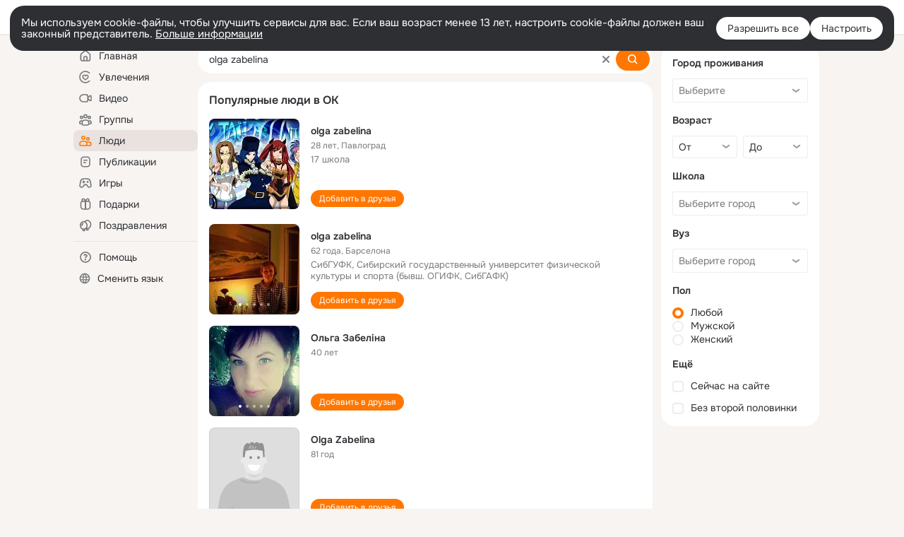

--- FILE ---
content_type: text/html;charset=UTF-8
request_url: https://ok.ru/search/profiles/olga-zabelina
body_size: 65137
content:
<!DOCTYPE html>
<html class="user webkit mac-chrome nottouch small-toolbar mail-ext-toolbar-disabled __ui-theme_colors-update __ui-theme_enabled __ui-theme_light __is-layout-v5 __optimize-mobile-inp" prefix="og: http://ogp.me/ns# video: http://ogp.me/ns/video# ya: http://webmaster.yandex.ru/vocabularies/" lang="ru" data-initial-state-id="anonymSearchResult" data-use-hook-activator="1" data-stat-id="f197dc08-8345-4373-be19-a26d47d94c69" data-client-state="ms:0;dcss:0;mpv2:1;dz:0" data-network-errors=""><head><!-- META START --><meta http-equiv="Content-Type" content="text/html; charset=UTF-8"></meta><meta http-equiv="X-UA-Compatible" content="IE=edge"></meta><title>olga zabelina: нашли людей с именем olga zabelina. Социальная сеть Одноклассники - будьте на связи! | OK.RU</title><meta http-equiv="Cache-Control" content="no-cache"></meta><meta http-equiv="Pragma" content="no-cache"></meta><meta http-equiv="Expires" content="Mon, 26 Jul 1997 05:00:00 GMT"></meta><meta name="referrer" content="origin"></meta><meta name="referrer" content="no-referrer-when-downgrade"></meta><meta name="viewport" content="width=1024"></meta><meta name="skype_toolbar" content="skype_toolbar_parser_compatible"></meta><meta name="title" content="olga zabelina: нашли людей с именем olga zabelina. Социальная сеть Одноклассники - будьте на связи! | OK.RU"></meta><meta name="description" content="olga zabelina - на OK.RU найдены люди с именем olga zabelina. Социальная сеть Одноклассники - будьте на связи!"></meta><link rel="canonical" href="https://ok.ru/search/profiles/olga-zabelina"></link><link type="application/atom+xml" rel="alternate" href="https://ok.ru/atom-feed/hobby"></link><link type="application/atom+xml" rel="alternate" href="https://ok.ru/atom-feed/collection"></link><link media="only screen and (max-width: 768px)" rel="alternate" href="https://m.ok.ru/search/profiles/olga-zabelina"></link><link rel="image_src" href="//st-ok.cdn-vk.ru/res/i/ok_logo-r.png"></link><meta property="og:title" content="olga zabelina: нашли людей с именем olga zabelina. Социальная сеть Одноклассники - будьте на связи! | OK.RU"></meta><meta property="og:description" content="olga zabelina - на OK.RU найдены люди с именем olga zabelina. Социальная сеть Одноклассники - будьте на связи!"></meta><meta property="og:url" content="https://ok.ru/search/profiles/olga-zabelina"></meta><meta property="og:image" content="https://st-ok.cdn-vk.ru/res/i/ok_logo-r.png"></meta><meta property="og:image:url" content="http://st-ok.cdn-vk.ru/res/i/ok_logo-r.png"></meta><meta property="og:image:secure_url" content="https://st-ok.cdn-vk.ru/res/i/ok_logo-r.png"></meta><meta property="og:image:width" content="200"></meta><meta property="og:image:height" content="200"></meta><script type="application/ld+json">{"@context":"https://schema.org","@type":"BreadcrumbList","itemListElement":[{"item":{"name":"Главная","@id":"https://ok.ru"},"@type":"ListItem","position":1},{"item":{"name":"Пользователи","@id":"https://ok.ru/search/profiles"},"@type":"ListItem","position":2},{"item":{"name":"Люди с именем olga zabelina","@id":"https://ok.ru/search/profiles/olga-zabelina"},"@type":"ListItem","position":3}]}</script><!-- META END --><script>try { top.location.toString(); if (top != self) { throw new Error(''); } } catch (e) { top.location = location; }</script><script>if(navigator.sendBeacon){ var data = "a=" +JSON.stringify({ startupData: { headBeacon:1 } }) + "&statId=f197dc08-8345-4373-be19-a26d47d94c69"; var headers = { type: 'application/x-www-form-urlencoded' }; var blob = new Blob([data], headers); navigator.sendBeacon('/gwtlog', blob); }</script><script>var swPath = "/app.js";</script><script>if ('serviceWorker' in navigator) { window.addEventListener('load', function(){ navigator.serviceWorker.register(swPath); }); }</script><script>(function(w,d,s,l,i){w[l]=w[l]||[];w[l].push({'gtm.start': new Date().getTime(),event:'gtm.js'});var f=d.getElementsByTagName(s)[0], j=d.createElement(s),dl=l!='dataLayer'?'&l='+l:'';j.async=true;j.src= 'https://www.googletagmanager.com/gtm.js?id='+i+dl;f.parentNode.insertBefore(j,f); })(window,document,'script','dataLayer','GTM-WFHQQ63');</script><style type="text/css">.hookData { display: none; position: absolute; left: -9999px; }</style><script type="text/javascript">var OK = OK || {}; OK.startupData = OK.startupData || {}; OK.startupData['okHeadStart'] = window.performance.now();</script><link href="//st-ok.cdn-vk.ru/res/css/ncore_dqczfhlr.css" type="text/css" rel="stylesheet" id="lightCoreCss"><link href="//st-ok.cdn-vk.ru/res/css/colors_gzct653y.css" type="text/css" rel="stylesheet"><link href="//st-ok.cdn-vk.ru/res/css/colors.dark_byb9hya0.css" type="text/css" rel="stylesheet"><link href="//st-ok.cdn-vk.ru/res/css/nmain_full_gsbx0k4e.css" type="text/css" rel="stylesheet" id="lightMainCss"><link href="//st-ok.cdn-vk.ru/res/css/nb_brma06lf.css" type="text/css" rel="stylesheet" id="nbCss"><link href="//st-ok.cdn-vk.ru/res/css/nmain_postponed_ms76qry3.css" type="text/css" rel="stylesheet"><link href="//st-ok.cdn-vk.ru/res/css/ncore_postponed_hmjq8l4u.css" type="text/css" rel="stylesheet">
<link href="//i.okcdn.ru" rel="preconnect" crossorigin>
<link href="//dp.okcdn.ru" rel="preconnect" crossorigin>
<link href="//pimg.okcdn.ru" rel="preconnect" crossorigin>
<link href="//st.okcdn.ru" rel="preconnect" crossorigin>
<link href="//i.mycdn.me" rel="preconnect" crossorigin>
<link href="//dp.mycdn.me" rel="preconnect" crossorigin>
<link href="//pimg.mycdn.me" rel="preconnect" crossorigin>
<link href="//st.mycdn.me" rel="preconnect" crossorigin><link href="//st-ok.cdn-vk.ru/res/css/layout_crwoxexq.css" type="text/css" rel="stylesheet"><link id="css-hacks" type="text/css" href="https://st.okcdn.ru/static/css-hacks/1-0-290/overrides-d7mth5go.css" rel="stylesheet" /><link sizes="16x16" rel="shortcut icon" id="favicon" href="/favicon.ico" type="image/x-icon"></link><link rel="icon" href="/favicon.svg" type="image/svg+xml"></link><link sizes="16x16" rel="icon" href="/res/i/logo_ok_16-r23.png" type="image/png"></link><link sizes="32x32" rel="icon" href="/res/i/logo_ok_32-r23.png" type="image/png"></link><link sizes="42x42" rel="icon" href="/res/i/logo_ok_42-r23.png" type="image/png"></link><link rel="apple-touch-icon" href="/res/i/apple-touch-icon_180-r.png"></link><script type="text/javascript">OK.startupData['odklCssGo'] = window.performance.now() - OK.startupData['okHeadStart'];</script><script src="/res/js/cdnFailover_4CP7LGRS.js"></script><script>OK.initCdnFailover({"mainCdn":"https://st-ok.cdn-vk.ru/","fallbackCdn":"//st.okcdn.ru/","responseThreshold":5,"cookieName":"fbCdn","cookieVersion":1,"maxCookieAge":"86400","autoRefresh":true,"logType":["DETECT","SWITCH_TO_FALLBACK"],"ignorePaths":[]}, 'f197dc08-8345-4373-be19-a26d47d94c69');</script><script type="text/javascript">var pageCtx={0:0,regJsSrc:"res/js/scriptReg_n9opvjtd.js",giftsJsSrc:"res/js/scriptGifts_lq4o6kpi.js",textareaJsSrc:"res/js/textarea_coic2mq7.js",photoUploaderJsSrc:"res/js/photoUploader_ncxx4nwz.js",abstractHooksSrc:"res/js/abstractHooks_dnvxknvg.js",bottomJsSrc:"res/js/scriptBottom_h4t6y3sm.js",promoAppJsSrc:"res/js/scriptPromoApp_bigrfbkd.js",appEditJsSrc:"res/js/scriptAppEditForm_hplvycpm.js",cdnNodeSrc:"static/cdn/cdn.js?timestamp=1769361115957",gwtHash:"e9319a77T1768987183177",isAnonym:true,path:"/search/profiles/olga-zabelina",state:"st.cmd=anonymSearchResult&amp;st.mode=Users&amp;st.query=olga+zabelina",staticResourceUrl:"//st-ok.cdn-vk.ru/",youlaApps:"youla,youla_test,sport2018,youla_stage,pandao,masters,get-ok-back-in-games"};</script>
<script src="//st-ok.cdn-vk.ru/res/js/require-2.1.11_kyyqpj4q.js"></script><script src="//st-ok.cdn-vk.ru/res/js/tracerPlaceholder_chnrkzcc.js"></script><script crossorigin="" onload="this.setAttribute('data-loaded', 'true')" src="//st-ok.cdn-vk.ru/res/js/polyfillsModern_mx8ooaq7.js" id="polyfills-modern-script" type="module"></script><script nomodule="" onload="this.setAttribute('data-loaded', 'true')" src="//st-ok.cdn-vk.ru/res/js/polyfills_cknco4yg.js" id="polyfills-script"></script><script src="//st-ok.cdn-vk.ru/res/js/classic_huf3w47m.js"></script><script>(function(m,e,t,r,i,k,a) { m[i]=m[i] || function() { (m[i].a = m[i].a || []).push(arguments); }; m[i].l = 1 * new Date(); k = e.createElement(t), a = e.getElementsByTagName(t)[0], k.async = 1, k.id = "metrica-script"; k.src = r, a.parentNode.insertBefore(k,a); })(window, document, "script", "https://mc.yandex.ru/metrika/tag.js", "ym"); window.ymCounterId = 87663567; ym("87663567", "init", { clickmap: true, trackLinks: true, accurateTrackBounce: true });</script><noscript><div><img src="https://mc.yandex.ru/watch/87663567" alt="" style="position:absolute; left:-9999px;"></div></noscript><script>(function (d, w, id) { if (d.getElementById(id)) return; var ts = d.createElement("script"); ts.type = "text/javascript"; ts.async = true; ts.id = id; ts.src = "https://top-fwz1.mail.ru/js/code.js"; var f = function () { var s = d.getElementsByTagName("script")[0]; s.parentNode.insertBefore(ts, s); }; if (w.opera == "[object Opera]") { d.addEventListener("DOMContentLoaded", f, false); } else { f(); } })(document, window, "tmr-code"); window._tmrCounterId = 87663567; var _tmr = window._tmr || (window._tmr = []);</script><noscript><div><img src="https://top-fwz1.mail.ru/counter?id=87663567;js=na" alt="Top.Mail.Ru" style="position:absolute;left:-9999px;"></div></noscript><link fetchpriority="AUTO" rel="stylesheet" href="//st-ok.cdn-vk.ru/res/react/components_cb329a77.css" type="text/css"></link><link fetchpriority="AUTO" rel="stylesheet" href="//st-ok.cdn-vk.ru/res/react/layers_layer-arrow-button_6f20a833.css" type="text/css"></link><link fetchpriority="AUTO" rel="stylesheet" href="//st-ok.cdn-vk.ru/res/react/layers_layer-close-button_bcd28378.css" type="text/css"></link><link fetchpriority="AUTO" rel="stylesheet" href="//st-ok.cdn-vk.ru/res/react/search_toolbar-search_885abbab.css" type="text/css"></link><link fetchpriority="AUTO" rel="stylesheet" href="//st-ok.cdn-vk.ru/res/react/anonym-main-menu_d483b141.css" type="text/css"></link><link fetchpriority="AUTO" rel="stylesheet" href="//st-ok.cdn-vk.ru/res/react/search_anonym-users-search_56a8a3d9.css" type="text/css"></link><link fetchpriority="AUTO" rel="stylesheet" href="//st-ok.cdn-vk.ru/res/react/layers_layer-loader_7b30f27c.css" type="text/css"></link><link fetchpriority="AUTO" rel="stylesheet" href="//st-ok.cdn-vk.ru/res/react/auth-login_auth-login-popup_78535c44.css" type="text/css"></link><link fetchpriority="AUTO" as="script" rel="preload" href="//st-ok.cdn-vk.ru/res/js/stringUtils_o0ehtgie.js"></link><link fetchpriority="AUTO" as="script" rel="preload" href="//st-ok.cdn-vk.ru/res/js/NewsFetchCoordinator_k5efdfyr.js"></link><link fetchpriority="AUTO" as="script" rel="preload" href="//st-ok.cdn-vk.ru/res/js/dateTimeUtils_h6d11sjo.js"></link><link fetchpriority="AUTO" as="script" rel="preload" href="//st-ok.cdn-vk.ru/res/js/pts_n020lgvf.js"></link><link fetchpriority="AUTO" as="script" rel="preload" href="//st-ok.cdn-vk.ru/res/js/HookActivator_f36d65yb.js"></link><link fetchpriority="AUTO" as="script" rel="preload" href="//st-ok.cdn-vk.ru/res/js/AjaxNavigationLog_oxmn9133.js"></link><link fetchpriority="AUTO" as="script" rel="preload" href="//st-ok.cdn-vk.ru/res/js/screens_hv6rcwzj.js"></link><link fetchpriority="AUTO" as="script" rel="preload" href="//st-ok.cdn-vk.ru/res/js/storage_mfz9olal.js"></link><link fetchpriority="AUTO" as="script" rel="preload" href="//st-ok.cdn-vk.ru/res/js/PackageRegistry_klpu9ibn.js"></link><link fetchpriority="AUTO" as="script" rel="preload" href="//st-ok.cdn-vk.ru/res/js/GwtConfig_i86bns5w.js"></link><link fetchpriority="AUTO" as="script" rel="preload" href="//st-ok.cdn-vk.ru/res/js/vanilla_i4ia9ln0.js"></link><link fetchpriority="AUTO" as="script" rel="preload" href="//st-ok.cdn-vk.ru/res/js/StatLogger_muj86wqu.js"></link><link fetchpriority="AUTO" as="script" rel="preload" href="//st-ok.cdn-vk.ru/res/js/cookie_n3q7bswl.js"></link><link fetchpriority="AUTO" as="script" rel="preload" href="//st-ok.cdn-vk.ru/res/js/environment_n9tcq4ka.js"></link><link fetchpriority="AUTO" as="script" rel="preload" href="//st-ok.cdn-vk.ru/res/js/GwtExperimentsCfg_g93c6dn5.js"></link><script type="text/javascript">window.inline_resources = {};
window.inline_resources.pms={};
window.inline_resources.pms['tracerConfiguration']={"data":"{\"diffHtmlMaxShowedLengthPart\":300,\"isOutputReactDiffHtmlToConsoleEnabled\":false,\"diffHtmlViewedPart\":0.3,\"logHTMLErrorsComponentList\":[\"image-layer\",\"auth-login-banner\",\"fixed-promo-banner\",\"video-upload-block\",\"video-search-result\",\"video-navigation-block\",\"video-search-input\",\"recommendations-block\",\"groups-join-component\",\"group-author\",\"portal-search\",\"anonym-content-search\",\"toolbar-search\",\"anonym-main-menu\",\"anonym-user-head\",\"anonym-user-root\",\"alternative-content-block\",\"ads-manager-table\",\"posting-form-dropdown\",\"layer-close-button\",\"photo-settings\",\"layer-arrow-button\",\"hybrid-feed-filter\",\"today-page\"]}","$Hash$":"1271023923"};
window.inline_resources.pms['accessibilityConfiguration']={"data":"{\"isElementsSemanticOrderEnabled\":true,\"isTextInLabelForSearchInputsEnabled\":true,\"isInvisibleHeadingEnabled\":true,\"isRoleOnIconEnabled\":true,\"isRoleOnButtonEnabled\":true,\"areAccessibleDropDownMenusEnabled\":true,\"isAccessibleToolbarEnabled\":true,\"areSemanticTagsWithRolesEnabled\":true,\"isA11yHeadingEnabled\":true,\"isAriaLabelOnInteractiveElementsEnabled\":true,\"areAccessibleModalsEnabled\":true,\"areAccessibleTabMenusEnabled\":true}","$Hash$":"1228903077"};
window.inline_resources.pms['layoutConfiguration']={"data":"{\"iconsInRightColumnDisabled\":true,\"isRedesignCommonComponent\":true,\"isRedesignLoader\":true}","$Hash$":"1129174152"};
window.inline_resources.pms['loginPopupConfig']={"data":"{\"isEnabled\":true,\"getAuthLocationPrefixByStateIdMap\":{\"anonymUserFriendVideo\":\"anonym.sign_in\",\"anonymHobbySearch\":\"anonym.sign_in\",\"anonymVideo\":\"anonym.sign_in\",\"anonymFriendProfile\":\"anonym.sign_in\",\"anonymHobbyQuestions\":\"anonym.sign_in\",\"anonymFriendSubscriptions\":\"anonym.sign_in\",\"anonymGroup\":\"anonym.sign_in\",\"anonymMain\":\"home\",\"anonymHobbyOriginalTutorials\":\"anonym.sign_in\",\"anonymGroupAlbums\":\"anonym.sign_in\",\"anonymGroupMembers\":\"anonym.sign_in\",\"anonymFriendRestricted\":\"anonym.sign_in\",\"anonymHobbyMainPopular\":\"anonym.sign_in\",\"anonymSearchResult\":\"anonym.sign_in\",\"anonymGiftsCatalog\":\"anonym.sign_in\",\"anonymAppMain\":\"anonym.sign_in\",\"anonymMusicAlbum\":\"anonym.sign_in\",\"anonymMusicCollection\":\"anonym.sign_in\",\"discoveryAnonim\":\"anonym.sign_in\",\"anonymGroupForum\":\"anonym.sign_in\",\"anonymFriendMain\":\"anonym.sign_in\",\"anonymHobby\":\"anonym.sign_in\",\"anonymGroupVideoAll\":\"anonym.sign_in\",\"anonymHobbyTutorials\":\"anonym.sign_in\",\"anonymHobbyArticles\":\"anonym.sign_in\",\"anonymFriendStatuses\":\"anonym.sign_in\",\"anonymFriendAltGroup\":\"anonym.sign_in\",\"anonymFriendSubscribers\":\"anonym.sign_in\",\"anonymFriendFriend\":\"anonym.sign_in\",\"anonymMusicTrack\":\"anonym.sign_in\",\"anonymFriendMusic\":\"anonym.sign_in\",\"anonymHobbyEvents\":\"anonym.sign_in\",\"anonymGroupCatalog\":\"anonym.sign_in\",\"anonymFriendAdverts\":\"anonym.sign_in\",\"anonymMusicArtist\":\"anonym.sign_in\",\"anonymAppsShowcaseHD\":\"anonym.sign_in\",\"anonymFriendPhotos\":\"anonym.sign_in\",\"anonymContentSearch\":\"anonym.sign_in\",\"anonymGroupPhotos\":\"anonym.sign_in\"},\"getAuthLocationPostfixByFormContentTypeMap\":{\"CHOOSE_USER_VKC\":\"choose_user_vkc\",\"CHOOSE_USER_VKC_REVOKE_NUMBER_DIALOG\":\"choose_user_vkc.revoke_number_dialog\",\"LOGIN_FORM_HELPFAQ\":\"login_form.helpfaq\",\"CLIENT_LOGIN_FORM_REACT\":\"client_login_form_react\",\"QR_CODE\":\"qr_code\",\"SOC_LOGIN_FORM\":\"soc_login_form\",\"LOGIN_FORM_VIDEOCALLS\":\"login_form.videocalls\",\"CALL_TO_ACTION\":\"cta\",\"LOGIN_FORM_MUSIC\":\"login_form.music\",\"LOGIN_FORM_BUSINESSMANAGER\":\"login_form.businessmanager\",\"LOGIN_FORM_OFFER_RESTORE_DIALOG\":\"login_form.offer_restore_dialog\",\"LOGIN_FORM_HOBBY\":\"login_form.hobby\",\"LOGIN_FORM_VIDEO\":\"login_form.video\",\"LOGIN_FORM_GAMES\":\"login_form.games\",\"OFFER_BIND_PROFILE\":\"offer_bind_profile\",\"LOGIN_FORM_GIFTS\":\"login_form.gifts\",\"USER_LIST\":\"user_list\",\"LOGIN_FORM_CONTENT_SEARCH\":\"login_form.content_search\",\"LOGIN_FORM_FRIEND\":\"login_form.friend\",\"CLIENT_LOGIN_FORM\":\"client_login_form\",\"LOGIN_FORM_USERS_SEARCH\":\"login_form.users_search\",\"LOGIN_FORM_APPS\":\"login_form.apps\",\"USER_LIST_REMOVE_DIALOG\":\"user_list.remove_dialog\",\"LOGIN_FORM\":\"login_form\",\"LOGIN_FORM_GROUP\":\"login_form.group\"},\"isBlockFormSubmitUntilLoaded\":false,\"isScriptForHandleEventsBeforeReact\":true,\"isShowAsSecondLineInSocialWidget\":true,\"isLoginFormContrastRedesign\":false,\"isSocialButtonTooltipEnabled\":false,\"vkidAppId\":\"7525058\",\"getSupportLink\":\"/dk?cmd=PopLayer\\u0026st.layer.cmd=PopLayerHelpFeedback\\u0026st.layer.categorynew=UNKNOWN\\u0026st.layer.subcategory=UNKNOWN\\u0026st.layer.origin=LOGIN\",\"getPopupTextByAction\":{\"Gifts_Send\":\"intent-gifts-send\",\"Music_Play\":\"intent-music-play\",\"Video_Upload\":\"intent-video-upload\",\"Video_More\":\"intent-video-more\",\"Reaction\":\"intent-reaction\",\"User_Write\":\"intent-user-write\",\"User_Friends\":\"intent-user-friends\",\"Hobby_Like\":\"intent-hobby-like\",\"Group_Report\":\"intent-group-report\",\"Discovery_LoadMore\":\"intent-discovery-load-more\",\"User_Report\":\"intent-user-report\",\"User_SendMoney\":\"intent-user-send-money\",\"Group_Likes\":\"intent-group-likes\",\"User_Statuses\":\"intent-user-statuses\",\"User_Adverts\":\"intent_user_adverts\",\"User_Feed\":\"intent-user-feed\",\"ContentSearch_Survey\":\"intent-content-search-survey\",\"Video_Reshares\":\"intent-video-reshares\",\"User_Videos\":\"intent-user-videos\",\"Music_Comment\":\"intent-music-comment\",\"Gifts_Choose\":\"intent-gifts-choose\",\"Video_Comments\":\"intent-video-comments\",\"Hobby_Bookmark\":\"intent-hobby-bookmark\",\"User_EnterGroup\":\"intent-user-enter-group\",\"Hobby_Share\":\"intent-hobby-share\",\"User_Add\":\"intent-user-add\",\"Group_Reshare\":\"intent-group-reshare\",\"User_Photos\":\"intent-user-photos\",\"User_Subscribe\":\"intent-user-subscribe\",\"Video_Save\":\"intent-video-save\",\"User_Gifts\":\"intent-user-gifts\",\"Group_Links\":\"intent-group-links\",\"Hobby_AddQAPost\":\"intent-hobby-add-qa-post\",\"Group_Reshares_Count\":\"intent-group-reshares-count\",\"Group_Enter\":\"intent-group-enter\",\"Games_Play\":\"intent-game-play\",\"Discussion_Like\":\"intent-discussion-like\",\"User_SeeMusic\":\"intent-user-see-music\",\"User_PlayMusic\":\"intent-user-play-music\",\"User_Subscribers\":\"intent-user-subscribers\",\"Group_Comment\":\"intent-group-comment\",\"Video_Likes\":\"intent-video-likes\",\"User_SeeGroups\":\"intent-user-see-groups\",\"User_Apps\":\"intent-user-apps\",\"User_Comment\":\"intent-user-comment\",\"Video_Report\":\"intent-video-report\",\"Hobby_Complain\":\"intent-hobby-complain\",\"Group_Like\":\"intent-group-like\",\"ContentSearch_PlayMusic\":\"intent-content-search-play-music\",\"Video_StartOnline\":\"intent-video-start-online\",\"Hobby_Subscribe\":\"intent-hobby-subscribe\",\"User_Profile\":\"intent-user-profile\",\"Hobby_AddPost\":\"intent-hobby-add-post\",\"Default\":\"intent-common\",\"User_Subscriptions\":\"intent-user-subscriptions\",\"Video_Comment\":\"intent-video-comment\",\"User_SendGift\":\"intent-user-send-gift\"},\"isQrCodeLoginEnabled\":true,\"getQrCodeRequestInterval\":1000,\"checkTimeout\":\"3000000\",\"isSequentialLoginEnabled\":false,\"wrongPasswordLimit\":3,\"getSupportLinkVkConnect\":\"/dk?cmd=PopLayer\\u0026st.layer.cmd=PopLayerHelpFeedback\\u0026st.layer.dCategory=on\\u0026st.layer.dProblem=on\\u0026st.layer.hCategory=off\\u0026st.layer.categorynew=LOGIN\\u0026st.layer.recrtype=password\\u0026st.layer.anonymForm=on\\u0026st.layer.categoryValue=UNKNOWN\\u0026st.layer.subcategory=VKCONNECT\\u0026st.layer.origin=CONFLICT_VKCONNECT\\u0026st.layer.dSubject=on\\u0026st.layer.hSubject=off\",\"useFormForProfile\":true,\"useFormForProfileAjax\":false,\"clickRepeatsEnabled\":true,\"isVkidLogopassEnabled\":true,\"isVkidHeadsEnabled\":false,\"isVkIdRegistrationEnabled\":false,\"logSavedUsersCount\":true,\"isAuthPopupRedesign2023\":true}","$Hash$":"-1440146296"};
window.inline_resources.pms['testId']={"data":"{\"enabled\":true}","$Hash$":"1694064573"};
window.inline_resources.pms['searchConfiguration']={"data":"{\"tabsUnderTheInputBlockEnabled\":true,\"reactAbortIrrelevantRequests\":true,\"voiceAssistantMainSearchEnabled\":false,\"anonymUserSearchRedesignV2Enabled\":true,\"anonymContentSearchRedesignEnabled\":true,\"contentFilterLengthBlockEnabled\":true,\"toolbarQueryHistoryCapacity\":5,\"newSearchReplaceSpaceEnabled\":false,\"toolbarSearchIconLeftEnabled\":false,\"portalSearchSuggestionsEnabled\":true,\"portalSearchQueryHistoryCapacity\":5,\"portalSearchResultsPrefetchDebounce\":500,\"portalSearchResultsPrefetch\":false,\"portalSearchShowSchoolGraduationYear\":true,\"globalSearchRedesignEnabled\":true,\"portalSearchDebounceTimeForSearchSuggestions\":100,\"portalSearchSuggestionsEmptyQueryRequestEnabled\":false,\"suggestSimilarGroupsOnJoin\":true,\"verticalRelated\":false,\"inputBlockLargeEnabled\":true,\"timeToDetectLongRequest\":250,\"portalSearchSmEnabled\":true,\"voiceAssistantEnabled\":false,\"filterScrollingDisabled\":true,\"forceHideCountrySelect\":true,\"otherContentIndexes\":[0,2,4,6],\"videoRedesignTabEnabled\":true,\"shortlinksRedirectEnabled\":false,\"retainToolbarInputOnSubmit\":false,\"portalSearchDebounceTime\":700,\"rateEnabled\":false,\"rateGradesCounter\":3,\"hiddenH1Enabled\":true,\"shortlinksEnabled\":false,\"portalTabsOrder\":[\"Users\",\"Content\",\"Groups\",\"Music\",\"Movie\",\"Clips\",\"Games\"],\"searchCategoriesSuggests\":[{\"listType\":\"LABEL\",\"href\":\"/hobby\",\"mode\":\"Hobby\",\"icon\":\"18/ico_hobbies_18\"},{\"listType\":\"LABEL\",\"href\":\"/search/profiles\",\"mode\":\"Users\",\"icon\":\"ico_users_16\"},{\"listType\":\"LABEL\",\"href\":\"/search/content\",\"mode\":\"Content\",\"icon\":\"ico_feed_16\"},{\"listType\":\"LABEL\",\"href\":\"/video\",\"mode\":\"Movie\",\"icon\":\"ico_videocam_16\"},{\"listType\":\"LABEL\",\"href\":\"/groups\",\"mode\":\"Groups\",\"icon\":\"ico_users_3_16\"}],\"anonymContentOftenSearchConfig\":{\"renderCount\":20,\"listExpires\":\"86400000\",\"clouds\":[{\"id\":\"1\",\"text\":\"Рецепты\"},{\"id\":\"2\",\"text\":\"Вкусный салат\"},{\"id\":\"3\",\"text\":\"Вкусные оладьи\"},{\"id\":\"4\",\"text\":\"Томаты в собственном соку\"},{\"id\":\"5\",\"text\":\"Шарлотка\"},{\"id\":\"6\",\"text\":\"Рецепты солений\"},{\"id\":\"7\",\"text\":\"Как солят грузди\"},{\"id\":\"8\",\"text\":\"Новости\"},{\"id\":\"9\",\"text\":\"Юмор\"},{\"id\":\"10\",\"text\":\"Заметки\"},{\"id\":\"11\",\"text\":\"Подарки\"},{\"id\":\"12\",\"text\":\"Подслушано\"},{\"id\":\"13\",\"text\":\"Лайфхаки\"},{\"id\":\"14\",\"text\":\"Гороскоп\"},{\"id\":\"15\",\"text\":\"Музыка\"},{\"id\":\"16\",\"text\":\"Опросы\"},{\"id\":\"17\",\"text\":\"Заготовки\"},{\"id\":\"18\",\"text\":\"Стихи\"},{\"id\":\"19\",\"text\":\"С днем рождения\"},{\"id\":\"20\",\"text\":\"Боевик\"},{\"id\":\"21\",\"text\":\"Осень\"},{\"id\":\"22\",\"text\":\"Цветы\"},{\"id\":\"23\",\"text\":\"Цитаты\"},{\"id\":\"24\",\"text\":\"Рецепты на скорую руку\"},{\"id\":\"25\",\"text\":\"Пирожки с капустой\"},{\"id\":\"26\",\"text\":\"Пирожки с картошкой\"},{\"id\":\"27\",\"text\":\"Маникюр\"},{\"id\":\"28\",\"text\":\"Хиты\"},{\"id\":\"29\",\"text\":\"Продам\"},{\"id\":\"30\",\"text\":\"Закуски\"},{\"id\":\"31\",\"text\":\"Полезная еда\"},{\"id\":\"32\",\"text\":\"Вредители\"},{\"id\":\"33\",\"text\":\"Огород\"},{\"id\":\"34\",\"text\":\"Жареная картошка\"},{\"id\":\"35\",\"text\":\"Селедочка\"},{\"id\":\"36\",\"text\":\"Вязание спицами\"},{\"id\":\"37\",\"text\":\"Вышивка крестиком\"},{\"id\":\"38\",\"text\":\"Смешные картинки\"},{\"id\":\"39\",\"text\":\"Кошки\"},{\"id\":\"40\",\"text\":\"Приколы с животными\"},{\"id\":\"41\",\"text\":\"Собаки\"},{\"id\":\"42\",\"text\":\"Попугаи\"},{\"id\":\"43\",\"text\":\"Как приготовить борщ\"},{\"id\":\"44\",\"text\":\"Что приготовить на завтрак\"},{\"id\":\"45\",\"text\":\"Снасти на карася\"},{\"id\":\"46\",\"text\":\"Рыбалка\"},{\"id\":\"47\",\"text\":\"Видео про рыбалку\"},{\"id\":\"48\",\"text\":\"Видео про охоту\"},{\"id\":\"49\",\"text\":\"Смешные видео\"},{\"id\":\"50\",\"text\":\"Москва\"},{\"id\":\"51\",\"text\":\"Санкт-петербург\"},{\"id\":\"52\",\"text\":\"Куда поехать отдыхать\"},{\"id\":\"53\",\"text\":\"Отдых в сочи\"},{\"id\":\"54\",\"text\":\"Полезные советы\"},{\"id\":\"55\",\"text\":\"Рецепты вкусного плова\"},{\"id\":\"56\",\"text\":\"Борщ с мясом\"},{\"id\":\"57\",\"text\":\"Лада\"},{\"id\":\"58\",\"text\":\"Автомобили\"},{\"id\":\"59\",\"text\":\"Открытки\"},{\"id\":\"60\",\"text\":\"Лечебные рецепты\"},{\"id\":\"61\",\"text\":\"Песни\"},{\"id\":\"62\",\"text\":\"Картошка\"},{\"id\":\"63\",\"text\":\"Грузоперевозки\"},{\"id\":\"64\",\"text\":\"Футбол\"},{\"id\":\"65\",\"text\":\"Хоккей\"},{\"id\":\"66\",\"text\":\"Выпечка\"},{\"id\":\"67\",\"text\":\"Как испечь торт\"},{\"id\":\"68\",\"text\":\"Пирог с яблоками\"},{\"id\":\"69\",\"text\":\"Маринованные огурчики\"},{\"id\":\"70\",\"text\":\"Исторические фотографии\"},{\"id\":\"71\",\"text\":\"Интересные факты\"},{\"id\":\"72\",\"text\":\"Архивные фото\"},{\"id\":\"73\",\"text\":\"Ресницы\"},{\"id\":\"74\",\"text\":\"Торт\"},{\"id\":\"75\",\"text\":\"Мир животных\"},{\"id\":\"76\",\"text\":\"Котята\"},{\"id\":\"77\",\"text\":\"Как сшить костюм\"},{\"id\":\"78\",\"text\":\"Косметика\"},{\"id\":\"79\",\"text\":\"Гифки\"},{\"id\":\"80\",\"text\":\"Смешные гифки\"},{\"id\":\"81\",\"text\":\"Ремонт\"},{\"id\":\"82\",\"text\":\"Советы по ремонту\"},{\"id\":\"83\",\"text\":\"Спорт\"},{\"id\":\"84\",\"text\":\"Грибы\"},{\"id\":\"85\",\"text\":\"Как солить грибы\"},{\"id\":\"86\",\"text\":\"Как солить рыбу\"},{\"id\":\"87\",\"text\":\"Вкусные рецепты\"},{\"id\":\"88\",\"text\":\"Отдых на море\"},{\"id\":\"89\",\"text\":\"Топ сериалов\"},{\"id\":\"90\",\"text\":\"Топ фильмов\"},{\"id\":\"91\",\"text\":\"Лучшие сериалы\"},{\"id\":\"92\",\"text\":\"Лучшие фильмы\"},{\"id\":\"93\",\"text\":\"Турецкие сериалы\"},{\"id\":\"94\",\"text\":\"Нейросети\"},{\"id\":\"95\",\"text\":\"Снасти\"},{\"id\":\"96\",\"text\":\"Спиннинги\"},{\"id\":\"97\",\"text\":\"Здоровье\"},{\"id\":\"98\",\"text\":\"Кулинария\"},{\"id\":\"99\",\"text\":\"Полезное питание\"},{\"id\":\"100\",\"text\":\"Рукоделие\"},{\"id\":\"101\",\"text\":\"Пословицы\"},{\"id\":\"102\",\"text\":\"Советы по готовке\"},{\"id\":\"103\",\"text\":\"Что приготовить на ужин\"},{\"id\":\"104\",\"text\":\"Оливье\"},{\"id\":\"105\",\"text\":\"Винегрет\"},{\"id\":\"106\",\"text\":\"Рассказы\"}]},\"wideCloudsEnabled\":true,\"anonymGlobalSearchRedesignEnabled\":true}","$Hash$":"587435590"};
window.inline_resources.pts={};
window.inline_resources.pts['accessibility.ui']={"$Hash$":"3845554910464","spin.status":"Загрузка..."};
window.inline_resources.pts['settings']={"cancel":"Отмена","copy-to-clipboard-failed":"Ошибка копирования","youngerThan18":"Вам должно быть больше 18 лет","$Hash$":"3845610881536","cancelModal":"Отменить","chooseCommunity":"Пожалуйста, выберите [type] из списка","backToAllSettings":"Назад к списку всех настроек","save":"Сохранить","errors.end-year-not-equals-graduation-year":"Год окончания не равен году выпуска","errors.start-year-greater-than-graduation-year":"Год начала обучения больше, чем год выпуска","back":"Назад","errors.start-year-greater-than-end-year":"Год начала больше чем год окончания","dateAfterCurrent":"Дата рождения не может быть позже сегодняшней","firstlyChooseCity":"Сначала выберите город","cancel.alt":"Отменить","chooseCityFormList":"Пожалуйста, выберите город из списка"};
window.inline_resources.pts['subscribe-on-group']={"$Hash$":"3845792924160","unsubscribeGroupToast":"Вы отписались от группы","subscribeGroupToast":"Вы подписались на группу"};
window.inline_resources.pts['anonym-users-search']={"$Hash$":"3845579025408","not-found-title":"Ничего не найдено","gender":"Пол","ok-search":"Поиск по людям","university":"Вуз","chooseSchool":"Выберите школу","choose":"Выберите","filterAge":"Возраст","search":"Поиск","school":"Школа","locationNotFound":"Мы не нашли такого города или страны","onSite":"Сейчас на сайте","content-search":"Поиск по публикациям","heading.users.popular":"Популярные люди в ОК","heading.users":"Люди","genderAny":"Любой","subscribe":"Подписаться","fromAge":"От","tillAge":"До","filterOthers":"Ещё","chooseUniversity":"Выберите вуз","genderMale":"Мужской","single":"Без второй половинки","chooseCity":"Выберите город","reset":"Сбросить фильтры","location":"Город проживания","not-found-text":"К сожалению, мы ничего не смогли найти для вашего запроса.","add-to-friends":"Добавить в друзья","genderFemale":"Женский","age":"[years] [yearsPlural:год|года|лет]"};
window.inline_resources.pts['hobby.client']={"$Hash$":"3845587975168","badge.new":"НОВОЕ","badge.expert":"Эксперт"};
window.inline_resources.pts['search-filters']={"college":"Колледж","video-upload_last-week":"За последнюю неделю","birthday-month-title":"месяц","searchByBirth":"Искать по дате рождения","publications_short":"Короткие","name-app-filter":"Приложения","video-quality":"Высокое качество","name-game-filter":"Игры","publications_music":"Музыка","cityPlaceholder_not_decorate":"Введите название города","search-only-tags-group":"Искать только по тегам","music_header":"Категория","countryPlaceholder_not_decorate":"Выберите страну","age-to-title":"до","another_college":"Другой колледж","bthMonth.bthYear":"Родились в [month?0=январе|1=феврале|2=марте|3=апреле|4=мае|5=июне|6=июле|7=августе|8=сентябре|9=октябре|10=ноябре|11=декабре] [year] года","publications_header-length":"Тип публикаций","music_artist":"Исполнители","searchByAge":"Искать по возрасту","group_type_school":"Школы","st.school_grad_year":"Школа, год выпуска","birthday-day-title":"день","group_type_colleage":"Колледжи","colleage":"Колледж","publications_video":"Видео","placeholder_holiday":"Укажите название места отдыха","group_type_workplace":"Организации","search_placeholder":"Введите запрос","new.publications_photo":"С фотографиями","video_videocompilation":"Каналы","gender":"[caseId:|Мужчины|Женщины]","bthDay.bthMonth.bthYear":"Родились [day] [month?0=января|1=февраля|2=марта|3=апреля|4=мая|5=июня|6=июля|7=августа|8=сентября|9=октября|10=ноября|11=декабря] [year] года","bthYear":"Родились в [year] году","fromAge.tillAge":"от [fromAge] до [tillAge] [tillAgePlural:года|лет|лет]","fromAge.tillAge.eq":"[fromAge] [fromAgePlural:года|лет|лет]","holiday":"Место отдыха","search":"Найти","bthDay.bthMonth":"Родились [day] [month?0=января|1=февраля|2=марта|3=апреля|4=мая|5=июня|6=июля|7=августа|8=сентября|9=октября|10=ноября|11=декабря]","tab_type":"Тип","birthday-year-title":"год","another_workplace":"Другая организация","publications_photo":"Фото","onSite":"Сейчас на сайте","another_school":"Другая школа","livesearch_placeholder_not_decorate_2022":"Поиск","new.publications_all":"Содержание любое","group_type_groups":"Группы","placeholder_army":"Укажите название воинской части","video-upload_header":"Дата загрузки","placeholder_colleage":"Введите название колледжа","fromAge":"от [fromAge] [fromAgePlural:года|лет|лет]","music_album":"Альбомы","tab_type_users":"Люди","single":"Без второй половинки","refs":"Только по ID","music_track":"Песни","video_header":"Тип","search_labelText":"Искать на сайте","workplace":"Организация","$Hash$":"3845612546560","group_type_army":"Воинские части","group_type":"Тип","publications_header":"Вложение","gender-f":"Женский","livesearch_placeholder_not_decorate":"Введите имя или название","video-duration_header":"Длительность","doesntMatterLocationCountry":"Все города и страны","school":"Школа","another_location":"Другой город","official-group":"Официальная группа","tab_type_movie":"Эфиры","tab_type_groups":"Группы","genderType":"Пол","name-never-mind-filter":"Неважно","group_type_university":"Университеты","video-upload_day":"За сегодня","months":"[arg?0=января|1=февраля|2=марта|3=апреля|4=мая|5=июня|6=июля|7=августа|8=сентября|9=октября|10=ноября|11=декабря]","another_holiday":"Другое место отдыха","video-upload_all":"За все время","video_all":"Все","bthMonth":"Родились в [month?0=январе|1=феврале|2=марте|3=апреле|4=мае|5=июне|6=июле|7=августе|8=сентябре|9=октябре|10=ноябре|11=декабре]","placeholder_workplace":"Укажите название организации","tillAge":"до [tillAge] [tillAgePlural:года|лет|лет]","video-quality-hd":"HD качество","bthDay":"Родились [day]-го числа","year-graduated-title":"Год выпуска","army":"Воинская часть","video-duration_long":"Длинные","st.colleage_grad_year":"Колледж, год выпуска","video-upload_year":"За этот год","gender-m":"Мужской","another_university":"Другой вуз","video-duration_short":"Короткие","video_live":"Прямой эфир","birthday":"Дата рождения","st.university_grad_year":"ВУЗ, год выпуска","publications_long":"Длинные","video-upload_hour":"За последний час","university":"ВУЗ","another_colleage":"Другой колледж ","new.publications_quiz":"С опросами","button_reset_all":"Сбросить все","game_type":"Тип","age-from-title":"от","doesntMattergender":"Любой","content":"Тип публикации","new.publications_video":"С видео","publications_today":"Публикации за 24 часа","video-duration_all":"Неважно","new.publications_music":"С музыкой","bthDay.bthYear":"Родились [day]-го числа [year] года","placeholder_school":"Введите название школы","doesntMatter":"Неважно","placeholder_university":"Введите название ВУЗа","button_reset":"Сбросить","group_type_holiday":"Места отдыха","placeholder_college":"Введите название колледжа","video-upload_month":"За этот месяц","publications_quiz":"Опрос","another_army":"Другая воинская часть","clearQuery":"Очистить поле поиска","video-upload_last-month":"За последний месяц","publications_all":"Все","location":"Город","video-upload_week":"За эту неделю","opened-group":"Открытая группа","age":"Возраст","music_from":"из"};
window.inline_resources.pts['accessibility']={"user-config-email-phone-used":"Подтверждение профиля","heading.leftColumn.userPage":"Информация о профиле","heading.switchFeed":"Рекомендации","user-skills-settings":"Бизнес-профиль","link_to_feed":"Перейти к посту","test_item":"Тестовое слово","user-profile-settings-mrb":"Публичность","aria.label.button.shared_album_view":"Просмотрели","business-profile-merchant-registration-application":"Прием платежей в ОК","heading.additionalFeatures":"Дополнительные возможности","aria.label.button.pin":"Вас отметили","aria.label.button.close":"Закрыть","aria.label.photoCard.link":"Фото","aria.label.open.mediatopic.link":"Открыть топик","aria.label.open":"Открыть","heading.photos":"Ваши фото","heading.modal":"Модальное окно","video.nextBanner":"Следующий баннер","heading.myfriends":"Ваши друзья","aria.label.feed.image.open":"Открыть картинку","group-tags":"Ключевые слова","my-friends":"Мои друзья","middle_column_menu":"Меню в средней колонке","portal":"По порталу","heading.filter":"Фильтр","user-config-password-enter-phone":"Подтверждение профиля","heading.mainFeed":"Основная лента","aria.label.button.remove.story":"Удалить элемент истории","heading.breadcrumbs":"Навигационная цепочка","aria.label.open.photo.link":"Открыть фотографию","user-location-history":"История посещений","user-config-email-enter-code":"Подтверждение профиля","all-subscriptions":"Подписки пользователя [owner]","altCloseImage":"Закрыть","ui.spin.status":"Загрузка...","progressbar_photo":"Статус загрузки фото","aria.label.clear_field":"Очистить поле","user-config-password-enter-code":"Подтверждение профиля","biz-apps-all":"Все приложения ","heading.gifts":"Подарки","aria.label.component.reactions.like":"Поставить класс","go_to_profile":"Перейти в запомненный профиль","user-config-email-enter-email-code":"Подтверждение профиля","video.scrollTop":"К верху страницы","aria.label.button.comment_like":"Оценили комментарий","all-friends":"Друзья пользователя [owner]","aria.label.button.dailyphoto_view":"Просмотрели","remove_remembered_profile":"Удалить профиль из запомненных","user-config-password-phone-used":"Подтверждение профиля","aria.label.online.status.mobile":"Онлайн с телефона","aria.label.button.comment_like_on_behalf_of_group":"Оценили комментарий","aria.label.album.link":"Открыть альбом","user-config-password-revoke-phone":"Подтверждение профиля","movie_duration":"Продолжительность видео","aria.label.button.comment_group_mention":"Упомянули","aria.label.component.reactions.unlike":"Снять класс","heading.rightColumn":"Правая колонка","anonym_header_logo_link":"На страницу авторизации","aria.label.button.challenge_join":"Присоединились","attach":"Прикрепить","close":"Закрыть","user-photo":"Мои фото","aria.label.button.dailyphoto_vote":"Проголосовали","top_menu":"Верхнее меню","user-notifications-config":"Уведомления и оповещения","heading.aside":"Левая колонка","anonym_footer_menu":"Меню в подвале сайта со списком сервисов","user-config-oauth-mrb":"Сторонние приложения","user-groups":"Мои группы","photo-count":"Одно фото из [count]","heading.leftColumn":"Левая колонка","alt-photo":"Фото","main-feed":"Лента","progressbar_main":"Статус загрузки страницы","user-gifts-settings":"Подарки и платные функции","hide":"Скрыть блок","aria.label.movieCardRedesigned.link":"Смотреть","discovery":"Рекомендации","heading.menu":"Меню","guests-page":"Гости","$Hash$":"3845723131648","turn-to-right":"Следующий элемент","app-showcase":"Игры","video.previousBanner":"Предыдущий баннер","link.open.marathon":"Открыть марафон","left_column_menu":"Меню в левой колонке с разделами","gifts-main":"Подарки","aria.label.button.comment_reshare":"Поделились комментарием","heading.postingForm":"Форма публикации","business-profile-merchant-registration-promotion":"Данные продавца","biz-apps-mine":"Мои приложения","aria.label.button.answer":"Ответили","send-comment":"Отправить комментарий","user-config-password":"Пароль","aria.label.searchLine.close":"Отменить","aria.label.button.show_password":"Посмотреть пароль","logo":"Лого","user-video-settings":"Видео","user-config-email-enter-email":"Подтверждение профиля","count-photos":"[item] фото из [count]","user-config-email-confirm-phone-enter":"Подтверждение профиля","user-photo-settings":"Фото","aria.label.button.poll":"Проголосовали","heading.additionalColumn":"Дополнительная колонка","heading.stub":"Заглушка","search-main":"Поиск","aria.label.button.subscription":"Подписались","payments-main":"Денежные переводы","heading.portlet":"Портлет","aria.label.button.reminder":"Напомнили","aria.label.button.qr_code_auth":"Войти по QR-коду","go_to_group_name":"Перейти в группу [groupName]","business-profile-settings":"Моя страничка","scrollTop":"Прокрутить вверх","aria.label.button.hide_password":"Скрыть пароль","aria.label.online.status.messenger":"Онлайн в мессенджере","heading.feed":"Фид","user-config-email-enter-phone":"Подтверждение профиля","choose-emoji":"Выбрать смайлик","discovery.join-group":"Присоединиться к группе","all-subscribers":"Подписчики пользователя [owner]","link.open.gift":"Сделать подарок","heading.feeds":"Лента постов","user-messages-new-settings":"Сообщения","heading.video":"Видео","aria.label.button.pin_group":"Группу отметили","heading.aboutUser":"Подробная информация о профиле","aria.label.button.pin_comment":"Комментарий закрепили","aria.label.button.sympathy":"Понравилось","aria.label.button.moderation":"Заблокирован модерацией","aria.label.button.comment":"Прокомментировали","aria.label.button.like":"Нравится","video.close":"Закрыть","blacklist-settings":"Черный список","turn-to-left":"Предыдущий элемент","video.banner":"Видеобаннер","aria.label.button.user_topic_views":"Просмотрели","ads-manager":"Рекламный кабинет","aria.label.button.reshare":"Поделились","user-config-email-revoke-phone":"Подтверждение профиля","aria.label.button.photowall_view":"Просмотрели","aria.label.online.status":"Онлайн","discovery.like-component":"Мне нравится","aria.label.onlineIcon":"Онлайн","user-config-mrb":"Основные настройки","aria.label.button.comment_mention":"Упомянули","aria.label.promoAvatarRightColumnPortlet.link":"Новая рамка","heading.portlet.FriendsPromoBannerPortlet":"Дополнительные возможности поиска друзей и включение функции «Невидимка»","biz-apps-main":"Приложения","link.open.game":"Открыть игру","discovery.dislike-component":"Мне не нравится","user-config-password-confirm-phone":"Подтверждение профиля","group-search-filter":"Поиск","video.autoplay":"Автовоспроизведение"};
window.inline_resources.pts['web.bookmarks.navbar']={"$Hash$":"3845801335296","menuTitle_GroupNews":" Темы","menuTitle_Gift":"Подарки","menuTitle_Main":"Главная","menuTitle_UserPhoto":"Фотографии","menuTitle_Game":"Игры","menuTitle_Hobby":"Увлечения","menuTitle_MallProduct":"Товары","menuTitle_Help":"Помощь","menuTitle_AltGroupPhoto":"Фотографии","menuTitle_Content":"Публикации","menuTitle_UserTopic":"Заметки","menuTitle_ChangeLanguage":"Сменить язык","menuTitle_Happening":"Темы","menuTitle_Adverts":"Объявления","menuTitle_AltGroup":"Группы","menuTitle_Movie":"Видео","menuTitle_AltGroupAlbum":"Фотоальбомы","menuTitle_Events":"Поздравления","menuTitle_UserAlbum":"Фотоальбомы","menuTitle_Discovery":"Рекомендации","showMore":"Показать все","title_Settings":"Настройки страницы","menuTitle_User":"Люди","menuTitle_CookieSetting":"Настройки cookie","menuTitle_Group":"Группы","menuTitle_AltGroupTopic":"Темы"};
window.inline_resources.pts['search-texts']={"found-more-albums":"Еще  [count] [countPlural:альбом|альбомов|альбомов]","$Hash$":"3845764552704","app-numbers-tab-holiday":"[countPlural:Найдена|Найдено|Найдено] [count] [countPlural:место отдыха|места отдыха|мест отдыха]","app-numbers-tab-video":"Найдено [count] [countPlural:видео|видео|видео]","music_added_done":"песня добавлена","empty-header_live":"Таких видео не нашлось","header-users":"Люди","app-numbers-tab-music-artists":"[countPlural:Найден|Найдено|Найдено] [count] [countPlural:исполнитель|исполнителя|исполнителей]","publications_music_stub":"Поиск поможет отыскать нужный вам музыкальный контент","empty-header_videocompilations":"Таких видео не нашлось","publications_all_placeholder":"Введите ключевые слова для поиска соответствующих публикаций","header_videocompilations":"Таких видео не нашлось","music-verbose":"Подробнее","find":"Найти","app-numbers-tab-army":"[countPlural:Найдена|Найдено|Найдено] [count] [countPlural:воинская часть|воинские части|воинских частей]","stub":"Поиск поможет отыскать ваших знакомых, группы по интересам, игры, музыку или видео","empty-header_holiday":"Таких мест отдыха не нашлось","app-numbers-tab-university":"[countPlural:Найден|Найдено|Найдено] [count] [countPlural:университет|университета|университетов]","empty-header_albums":"Таких альбомов не нашлось","header-music-track":"Песни","app-numbers-tab-music":"Найдено [count] [countPlural:песня|песни|песен]","header-music-albums":"Альбомы","app-numbers-tab-colleage":"[countPlural:Найден|Найдено|Найдено] [count] [countPlural:колледж|колледжа|колледжей]","found-more-artists":"Еще  [count] [countPlural:исполнитель|исполнителей|исполнителей]","header-groups":"Группы","app-numbers-tab-music-tracks":"[countPlural:Найдена|Найдено|Найдено] [count] [countPlural:песня|песни|песен]","popular_group":"Популярное","empty-header_publications":"Таких публикаций не нашлось","app-numbers-tab-workplace":"[countPlural:Найдена|Найдено|Найдено] [count] [countPlural:организация|организации|организаций]","header-music-artists":"Исполнители","total-numbers-app":"[countPlural:Найдена|Найдено|Найдено] [count] [countPlural:игра|игры|игр]","empty-header_university":"Таких университетов не нашлось","app-numbers-tab-clips":"Найдено [count] [countPlural:клип|клипа|клипов]","empty-header_workplace":"Таких организаций не нашлось","empty-header_users":"Таких людей не нашлось","app-numbers-tab-video-compilations":"[countPlural:Найден|Найдено|Найдено] [count] [countPlural:канал|канала|каналов]","empty-header_groups":"Таких групп не нашлось","empty-header_games":"Таких игр не нашлось","all-link":"Все","app-numbers-tab-videos":"Найдено [count] [countPlural:видео|видео|видео]","app-recommended-tab-videos":"Топ недели","empty-header_music":"Таких песен не нашлось","publications_photo_stub":"Поиск поможет отыскать нужный вам фото контент","app-numbers-tab-music-albums":"[countPlural:Найден|Найдено|Найдено] [count] [countPlural:альбом|альбома|альбомов]","empty-header_school":"Таких школ не нашлось","app-numbers-tab-group":"[countPlural:Найдена|Найдено|Найдено] [count] [countPlural:группа|группы|групп]","more-songs":"Еще песни","empty-header_artists":"Таких исполнителей не нашлось","app-numbers-tab-school":"[countPlural:Найдена|Найдено|Найдено] [count] [countPlural:школа|школы|школ]","app-numbers-tab-publications":"[countPlural:Найдена|Найдено|Найдено] [count] [countPlural:публикация|публикации|публикаций]","publications_quiz_stub":"Поиск поможет отыскать нужный вам контент с опросами","empty-header_army":"Таких воинских частей не нашлось","app-recommended-tab-games":"Топ","app-recommended-tab-music-tracks":"Популярное для Вас","empty-header_movie":"Таких видео не нашлось","app-numbers-tab-user-similar":"Людей с таким именем не нашлось, но есть [count] [countPlural: похожий|похожих|похожих]","show-more":"Показать ещё","app-numbers-tab-user":"[countPlural:Найден|Найдено|Найдено] [count] [countPlural:человек|человека|человек]","publications_video_stub":"Поиск поможет отыскать нужный вам видео контент","empty-header_colleage":"Таких колледжей не нашлось","music-best-match":"Лучший результат поиска","header-games":"Игры","header-video":"Видео","empty-header_clips":"Таких клипов не нашлось","age":"[years] [yearsPlural:год|года|лет]","publications_all_stub":"Поиск поможет отыскать нужный вам контент","popular_count_users":"Возможно, вы знакомы"};
window.inline_resources.pts['auth-login-popup']={"intent-group-like":"Чтобы поставить класс, войдите в ОК","button-enter-short":"Войти","intent-user-gifts":"Чтобы посмотреть подарки пользователя, войдите в ОК.","intent-video-likes":"Чтобы узнать, кто ставил классы, войдите в ОК.","intent-content-search-play-music":"Чтобы прослушать песню, войдите в ОК.","seq-login-button-continue":"Продолжить","login_or_reg":"или","qrcode.heading":"Вход по QR-коду","restore.description":"Кажется, что вы не можете ввести правильный телефон, почту или пароль. Хотите восстановить ваш аккаунт?","intent-music-comment":"Чтобы оставить комментарий, войдите в ОК.","captcha_empty":"Введите проверочный код","intent-video-comments":"Чтобы посмотреть комментарии, войдите в ОК.","phone-will-be-revoked":"Номер занят","intent-user-enter-group":"Чтобы вступить в эту группу, войдите в ОК.","qrcode.button.tooltip":"Войти по QR-коду","intent-user-videos":"Чтобы посмотреть видео этого пользователя, войдите в ОК.","intent-user-subscriptions":"Чтобы посмотреть подписки этого пользователя, войдите в ОК.","intent-group-comment":"Чтобы оставить комментарий, войдите в ОК.","intent-user-reshare":"Чтобы поделиться публикацией, войдите в ОК.","intent-user-play-music":"Чтобы прослушать песню, войдите в ОК.","seq-login-form-title-enter":"Вход в профиль ОК","intent-game-play":"Чтобы поиграть в эту игру, войдите в ОК.","intent-video-more":"Чтобы узнать больше о видео, войдите в ОК.","popup-title":"Вход в ОК","intent-user-friends":"Чтобы посмотреть друзей этого пользователя, войдите в ОК.","intent-user-report":"Чтобы пожаловаться на этого пользователя, войдите в ОК.","tab-bind-profile":"Привязать профиль","intent-video-bookmark":"Чтобы добавить видео в закладки, войдите в ОК.","label-login":"Телефон или адрес эл. почты","captcha_refresh":"Показать другой код","anonymWriteMessageToGroupLayerText":"Чтобы написать сообщение в эту группу, войдите в ОК.","agreement-link-label":"регламентом","intent-hobby-add-post":"Чтобы рассказать о своём увлечении, войдите в ОК","intent-content-search-survey":"Чтобы участвовать в опросе, войдите в ОК.","intent-video-upload":"Чтобы загрузить видео, войдите в ОК.","auth-login-popup.login_or_reg":"или","intent-video-start-online":"Чтобы запланировать трансляцию, войдите в ОК.","add-profile":"Добавить профиль","intent-hobby-subscribe":"Чтобы подписаться на этого автора, войдите в ОK","intent-hobby-bookmark":"Чтобы добавить в закладки, войдите в ОК","qrcode.article-aria-label":"Окно для авторизации по QR-коду","not-my-profile":"Нет, это не мой профиль","button.enter.to.profile":"Войти в профиль","intent-group-report":"Чтобы пожаловаться на эту группу, войдите в ОК.","intent-user-send-money":"Чтобы перевести деньги этому пользователю, войдите в ОК.","qrcode.img-alt":"Изображение QR-кода для сканирования","intent-user-profile":"Чтобы подробнее посмотреть профиль этого пользователя, войдите в ОК.","intent-user-write":"Чтобы написать сообщение этому пользователю, войдите в ОК.","profile-delete-desc":"Чтобы войти в профиль после удаления, потребуется ввести логин и пароль","add-user-title":"Добавить \u003Cbr\u003E профиль","tab-profiles-new":"Аккаунты","profile-delete-article-aria":"Окно подтверждения удаления сохраненного профиля","intent-user-subscribe":"Чтобы подписаться на этого пользователя, войдите в ОК.","intent-group-likes":"Чтобы узнать, кто ставил классы, войдите в ОК.","delete-profile":"Удалить из списка","intent-group-links":"Чтобы посмотреть все ссылки на группы, войдите в ОК.","forgot-password":"Не получается войти?","intent-user-comment":"Чтобы оставить комментарий, войдите в ОК.","login-with-footer":"Войти через","create-new-profile":"Создать новый профиль","intent-video-save":"Чтобы добавить видео в закладки, войдите в ОК.","intent-gifts-send":"Чтобы отправить открытку друзьям, войдите в ОК.","captcha_invalid":"Неверный проверочный код","intent-user-statuses":"Чтобы посмотреть ленту этого пользователя, войдите в ОК.","button.continue.login.process":"Продолжить","qrcode.open-camera":"Откройте камеру телефона и отсканируйте этот QR-код","intent-group-reshares":"Чтобы посмотреть, кто поделился, войдите в ОК","seq-login-button-enter":"Войти в профиль","return":"Вернуться","profiles-subtitle":"Чтобы войти, нажмите на фото или имя","register":"Зарегистрироваться","pp-link-label":"политикой конфиденциальности","intent-user-see-groups":"Чтобы посмотреть группы этого пользователя, войдите в ОК.","$Hash$":"3845804338688","phone-will-be-revoked-description":"Этот номер записан на другого пользователя OK. Если вы хотите перевести номер на себя, нажмите Подтвердить. ","intent-user-subscribers":"Чтобы посмотреть подписчиков этого пользователя, войдите в ОК.","header-landing-small-text":"Вход","error-message.unknown":"Что-то пошло не так. Попробуйте позже.","login_saved-fail":"Данные для входа устарели. Введите логин и пароль","intent-group-reshare":"Чтобы поделиться публикацией, войдите в ОК.","button-enter":"Войти в Одноклассники","intent-discussion-like":"Чтобы поставить класс на комментарий, войдите в ОК","wrong-password-text":"Кажется, что вы не можете ввести правильный логин или пароль","profiles-title":"Недавно входили с этого компьютера","revoke-phone":"Подтвердить","intent-group-reshares-count":"Чтобы посмотреть, кто поделился, войдите в ОК","intent_user_adverts":"Чтобы посмотреть все товары этого пользователя, войдите в ОК.","vk-bind-text":"Привязать профиль","intent-group-bookmark":"Чтобы добавить в закладки, войдите в ОК","intent-video-watch-later":"Чтобы смотреть отложенные видео, войдите в ОК.","my-profile-button":"Да, это мой профиль","intent-gifts-choose":"Чтобы выбрать открытку, войдите в ОК.","intent-video-skip-movie":"Чтобы убрать видео из рекомендаций, войдите в ОК.","qrcode.button":"Вход по QR-коду","intent-user-photos":"Чтобы посмотреть фотографии этого пользователя, войдите в ОК.","intent-video-reshares":"Чтобы посмотреть, с кем делились публикацией, войдите в ОК.","tab-enter":"Вход","intent-reaction":"Чтобы поставить реакцию, войдите в ОК","qrcode.go-link":"Перейдите по открывшейся ссылке","intent-music-play":"Чтобы послушать музыку, войдите в ОК.","vk-connection-already-binded":"Этот профиль уже связан с другим профилем ВКонтакте. Если вы считаете, что так быть не должно, обратитесь в Службу поддержки.","label-password":"Пароль","tab-profiles":"Список профилей","contact-owner-header-text":"Это ваш профиль?\nЕсли это ваш профиль, вы можете добавить его в VK ID.","intent-group-enter":"Чтобы вступить в эту группу, войдите в ОК.","intent-hobby-add-qa-post":"Чтобы задать вопрос, войдите в ОК","password_empty":"Введите пароль","can-not-enter":"Не получается войти?","qrcode.digest-aria-label":"Код для авторизации по QR-коду","intent-user-send-gift":"Чтобы отправить подарок этому пользователю, войдите в ОК.","apple-bind-notification-text":"Выберите профиль, в который вы хотите входить с помощью Apple ID, или создайте новый","support":"Служба поддержки","qrcode.button-text":"QR-код","user-avatar-add":"Другой профиль","apple-bind-notification-text-login":"Войдите в свой профиль, который вы хотите связать с Apple ID, или создайте новый","no-profile":"Нет профиля в Одноклассниках?","close-layer":"Закрыть","intent-user-add-seqlogin":"Чтобы подружиться с этим пользователем, войдите в\u0026nbsp;ОК","intent-hobby-like":"Чтобы поставить класс, войдите в ОК","profile-delete-header":"Удалить профиль из списка?","profiles-delete-subtitle":"Убрать этот профиль из быстрого доступа?","intent-user-feed":"Чтобы посмотреть все публикации этого пользователя, войдите в ОК.","seq-login-form-title-password":"Введите пароль","register-notice":"Нажимая «Зарегистрироваться», Вы соглашаетесь с [link] и [pplink]","intent-user-see-music":"Чтобы послушать музыку этого пользователя, войдите в ОК.","intent-video-comment":"Чтобы оставить комментарий, войдите в ОК.","intent-hobby-share":"Чтобы поделиться, войдите в ОК","intent-user-apps":"Чтобы посмотреть приложения пользователя, войдите в ОК.","profile-delete-button":"Удалить","restore.button":"Восстановить","label-captcha":"Проверочный код","intent-groups-enter":"Чтобы вступить в эту группу, войдите в ОК.","restore":"Восстановить профиль","tab-bind-profile-login":"Войдите в свой профиль, который вы хотите связать с Apple ID, или создайте новый","intent-common":"Чтобы сделать это, войдите в ОК.","label-social-enter":"Войти через соц. сети","user-avatar-add-new":"Войти в другой аккаунт","restore.heading":"Восстановить аккаунт?","seq-login-label-login-with":"Вход с помощью","intent-user-add":"Чтобы подружиться с этим пользователем, войдите в ОК.","intent-games-play":"Чтобы поиграть в эту игру, войдите в ОК.","qrcode.confirm-login":"Сверьте код авторизации с тем, что указан ниже и подтвердите вход","login_empty":"Введите логин, телефон или почту","intent-discovery-load-more":"Чтобы увидеть больше рекомендаций, войдите в ОК.","profile-delete-img-alt":"Аватар удаляемого сохраненного профиля","intent-video-report":"Чтобы пожаловаться на видео, войдите в ОК.","profiles-delete-title":"Убрать из быстрого доступа","profile-delete-cancel":"Отмена","intent-hobby-complain":"Чтобы пожаловаться на публикацию, войдите в ОК","errors-password-wrong-seqlogin":"Неверно указан логин и/или пароль"};
window.inline_resources.pts['media-layer-close']={"$Hash$":"3845588268544","close":"Закрыть"};
window.inline_resources.pts['media-layer-arrows']={"forward-video":"Следующее видео","$Hash$":"3845638716416","back-video":"Предыдущее видео","back":"Предыдущая публикация","forward":"Следующая публикация"};
window.inline_resources.pts['auth-login-banner']={"anonymGroupsMsg":"Присоединяйтесь к ОК, чтобы находить группы по вашим интересам.","$Hash$":"3845559212800","anonymGroupMsg":"Присоединяйтесь к ОК, чтобы подписаться на группу и комментировать публикации.","anonymUserProfileMsg":"Присоединяйтесь к ОК, чтобы посмотреть больше фото, видео и найти новых друзей.","title":"Присоединяйтесь — мы покажем вам много интересного","anonymUserSearchMsg":"Присоединяйтесь к ОК, чтобы посмотреть больше интересных публикаций и найти новых друзей.","anonymVideoMsg":"Присоединяйтесь к ОК, чтобы посмотреть больше интересных видео и найти новых друзей.","anonymGamesMsg":"Присоединяйтесь к ОК, чтобы попробовать новые игры.","enter":"Войти","anonymContentSearchMsg":"Присоединяйтесь к ОК, чтобы посмотреть больше интересных публикаций и найти новых друзей.","anonymGiftsMsg":"Присоединяйтесь к ОК, чтобы отправить открытку друзьям.","anonymMusicMsg":"Присоединяйтесь к ОК, чтобы послушать музыку и сохранить песни в своём профиле.","register":"Зарегистрироваться"};
</script>
</head><body class="h-mod" data-cdn="true" data-module="LogClicks" data-uic="true" data-l="siteInteractionScreen,anonymSearchResult,stateParams,{&quot;stateId&quot;:&quot;anonymSearchResult&quot;},siteInteraction,1,siteInteractionUid,A"><div class="h-mod" data-module="NavigationHandler"></div><toast-manager data-cfg="tracerConfiguration" data-css="components_cb329a77.css" data-require-modules="OK/ToastManagerEventBuses" data-startup-modules="vendors_96c0234e.js,core-client_a87c0cbd.js,components_71632cb5.js" server-rendering="true" data-bundle-name="toast-manager" class="h-mod toast-manager" data-attrs-types="{}" data-module="react-loader" data-react="toast-manager_51b3f8d0.js"><template style="display:none"></template><section aria-label="Notifications alt+T" tabindex="-1" aria-live="polite" aria-relevant="additions text" aria-atomic="false"></section></toast-manager><div class="h-mod" data-module="ToastManager"></div><bdui-events-adapter data-cfg="tracerConfiguration" data-css="components_cb329a77.css" data-require-modules="OK/BduiEventBuses" data-startup-modules="vendors_96c0234e.js,core-client_a87c0cbd.js,components_71632cb5.js" server-rendering="true" data-bundle-name="bdui-events-adapter" class="h-mod bdui-events-adapter" data-attrs-types="{}" data-module="react-loader" data-react="bdui-events-adapter_56c3c85.js"><template style="display:none"></template></bdui-events-adapter><noscript><iframe src="https://www.googletagmanager.com/ns.html?id=GTM-WFHQQ63" width="0" style="display:none;visibility:hidden" height="0"></iframe></noscript><div class="h-mod" data-module="css-loader" data-url="//st-ok.cdn-vk.ru/res/css/smiles_ltz7o0bl.css"></div><div id="__mf_stub" style="display:none;"></div><div id="__h5hOnly" style="display:none;"></div><div id="_html5audioTest" style="display:none;"></div><div id="__gwt__hd" style="display:none;"></div><div class="h-mod" data-module="PerformanceTimingLogger"></div><div id="hook_Block_Require" class="hookBlock"><script>require.config({"paths":{"REACT/@dzen-sdk/ok-dzen-loader":"res/react/vendor/@dzen-sdk_ok-dzen-loader-1.17.1-amd","REACT/@emotion/is-prop-valid":"res/react/vendor/@emotion_is-prop-valid-1.4.0-amd","REACT/@emotion/memoize":"res/react/vendor/@emotion_memoize-0.9.0-amd","REACT/@ok/bdui-renderer":"res/react/vendor/@ok_bdui-renderer-1.4.0-amd","REACT/react/jsx-runtime":"res/react/vendor/react_jsx-runtime-18.2.0-amd","REACT/react":"res/react/vendor/react-18.2.0-amd","REACT/@ok/common/design-system":"res/react/vendor/@ok_common_design-system-10.7.0-amd","REACT/classnames":"res/react/vendor/classnames-2.5.1-amd","REACT/emoji-regex":"res/react/vendor/emoji-regex-10.3.0-amd","REACT/react-dom":"res/react/vendor/react-dom-18.2.0-amd","REACT/scheduler":"res/react/vendor/scheduler-0.23.2-amd","REACT/react-imask":"res/react/vendor/react-imask-7.6.1-amd","REACT/imask/esm":"res/react/vendor/imask_esm-7.6.1-amd","REACT/imask/esm/imask":"res/react/vendor/imask_esm_imask-7.6.1-amd","REACT/prop-types":"res/react/vendor/prop-types-15.8.1-amd","REACT/react-is":"res/react/vendor/react-is-16.13.1-amd","REACT/object-assign":"res/react/vendor/object-assign-4.1.1-amd","REACT/motion/react":"res/react/vendor/motion_react-12.23.24-amd","REACT/framer-motion":"res/react/vendor/framer-motion-12.23.25-amd","REACT/motion-utils":"res/react/vendor/motion-utils-12.23.6-amd","REACT/motion-dom":"res/react/vendor/motion-dom-12.23.23-amd","REACT/sonner":"res/react/vendor/sonner-2.0.1-amd","REACT/mobx":"res/react/vendor/mobx-4.15.7-amd","REACT/mobx-react":"res/react/vendor/mobx-react-6.3.1-amd","REACT/mobx-react-lite":"res/react/vendor/mobx-react-lite-2.2.2-amd","REACT/@ok/bdui-renderer/dist/bdui-renderer.css":"vendor/@ok_bdui-renderer_dist_bdui-renderer.css-1.4.0.css","REACT/@ok/bdui-renderer/dist/styles/mixins.styl":"res/react/vendor/@ok_bdui-renderer_dist_styles_mixins.styl-1.4.0-amd","REACT/@ok/common":"res/react/vendor/@ok_common-10.7.0-amd","REACT/@ok/common/components":"res/react/vendor/@ok_common_components-10.7.0-amd","REACT/@ok/common/modules":"res/react/vendor/@ok_common_modules-10.7.0-amd","REACT/@ok/common/components.web.css":"vendor/@ok_common_components.web.css-10.7.0.css","REACT/@ok/common/components.mob.css":"vendor/@ok_common_components.mob.css-10.7.0.css","REACT/@ok/common/core":"res/react/vendor/@ok_common_core-10.7.0-amd","REACT/@ok/common/hooks":"res/react/vendor/@ok_common_hooks-10.7.0-amd","REACT/@ok/common/models":"res/react/vendor/@ok_common_models-10.7.0-amd","REACT/@ok/common/utils":"res/react/vendor/@ok_common_utils-10.7.0-amd","REACT/@ok/common/interfaces":"res/react/vendor/@ok_common_interfaces-10.7.0-amd","REACT/@ok/common/design-system.web.css":"vendor/@ok_common_design-system.web.css-10.7.0.css","REACT/@ok/common/design-system.mob.css":"vendor/@ok_common_design-system.mob.css-10.7.0.css","REACT/@ok/common/worklets":"res/react/vendor/@ok_common_worklets-10.7.0-amd","REACT/@ok/common/silver-age-design-system":"res/react/vendor/@ok_common_silver-age-design-system-10.7.0-amd","REACT/@ok/common/silver-age-design-system.web.css":"vendor/@ok_common_silver-age-design-system.web.css-10.7.0.css","REACT/@ok/common/silver-age-design-system.mob.css":"vendor/@ok_common_silver-age-design-system.mob.css-10.7.0.css","REACT/@vk-ecosystem/sdk":"res/react/vendor/@vk-ecosystem_sdk-0.4.8-amd","REACT/crypto-js/enc-base64":"res/react/vendor/crypto-js_enc-base64-4.2.0-amd","REACT/crypto-js/sha256":"res/react/vendor/crypto-js_sha256-4.2.0-amd","REACT/@vk-ecosystem/skvoznoy-odkl":"res/react/vendor/@vk-ecosystem_skvoznoy-odkl-1.1.21-amd","REACT/@vkontakte/vkui":"res/react/vendor/@vkontakte_vkui-7.1.3-amd","REACT/@vkontakte/vkjs":"res/react/vendor/@vkontakte_vkjs-2.0.1-amd","REACT/clsx":"res/react/vendor/clsx-2.1.1-amd","REACT/@vkontakte/icons":"res/react/vendor/@vkontakte_icons-2.169.0-amd","REACT/date-fns":"res/react/vendor/date-fns-4.1.0-amd","REACT/@vkontakte/vkui-floating-ui/core":"res/react/vendor/@vkontakte_vkui-floating-ui_core-Y3JZXKU5-amd","REACT/date-fns/constants":"res/react/vendor/date-fns_constants-4.1.0-amd","REACT/@vkontakte/icons-sprite":"res/react/vendor/@vkontakte_icons-sprite-2.3.1-amd","REACT/@vkontakte/vkui-floating-ui/utils/dom":"res/react/vendor/@vkontakte_vkui-floating-ui_utils_dom-7D7HHSCJ-amd","REACT/@floating-ui/utils":"res/react/vendor/@floating-ui_utils-0.2.9-amd","REACT/@vkontakte/vkui-floating-ui/react-dom":"res/react/vendor/@vkontakte_vkui-floating-ui_react-dom-6JUIYBXQ-amd","REACT/@floating-ui/dom":"res/react/vendor/@floating-ui_dom-1.6.13-amd","REACT/@floating-ui/core":"res/react/vendor/@floating-ui_core-1.6.9-amd","REACT/@floating-ui/utils/dom":"res/react/vendor/@floating-ui_utils_dom-0.2.9-amd","REACT/@vkid/captcha":"res/react/vendor/@vkid_captcha-1.0.3-amd","REACT/@vk-ecosystem/skvoznoy-odkl/dist/index.css":"vendor/@vk-ecosystem_skvoznoy-odkl_dist_index.css-1.1.21.css","REACT/@vkontakte/vkui/dist/vkui.css":"vendor/@vkontakte_vkui_dist_vkui.css-7.1.3.css","REACT/@vkontakte/vkui/dist/components.css":"vendor/@vkontakte_vkui_dist_components.css-7.1.3.css","REACT/@vkontakte/vkui/dist/cssm":"res/react/vendor/@vkontakte_vkui_dist_cssm-7.1.3-amd","REACT/@vkontakte/vkui/dist/cssm/styles/themes.css":"vendor/@vkontakte_vkui_dist_cssm_styles_themes.css-7.1.3.css","REACT/annyang":"res/react/vendor/annyang-2.6.1-amd","REACT/array.prototype.fill":"res/react/vendor/array.prototype.fill-1.0.2-amd","REACT/classnames/index.js":"res/react/vendor/classnames_index.js-2.5.1-amd","REACT/classnames/bind":"res/react/vendor/classnames_bind-2.5.1-amd","REACT/classnames/bind.js":"res/react/vendor/classnames_bind.js-2.5.1-amd","REACT/classnames/dedupe":"res/react/vendor/classnames_dedupe-2.5.1-amd","REACT/classnames/dedupe.js":"res/react/vendor/classnames_dedupe.js-2.5.1-amd","REACT/core":"res/react/vendor/core-JMLW7IZ6-amd","REACT/react-dom/client":"res/react/vendor/react-dom_client-18.2.0-amd","REACT/diff":"res/react/vendor/diff-K2JRIP6Y-amd","REACT/motion":"res/react/vendor/motion-12.23.24-amd","REACT/framer-motion/dom":"res/react/vendor/framer-motion_dom-12.23.25-amd","REACT/motion/debug":"res/react/vendor/motion_debug-12.23.24-amd","REACT/framer-motion/debug":"res/react/vendor/framer-motion_debug-12.23.25-amd","REACT/motion/mini":"res/react/vendor/motion_mini-12.23.24-amd","REACT/framer-motion/dom/mini":"res/react/vendor/framer-motion_dom_mini-12.23.25-amd","REACT/motion/react-client":"res/react/vendor/motion_react-client-12.23.24-amd","REACT/framer-motion/client":"res/react/vendor/framer-motion_client-12.23.25-amd","REACT/motion/react-m":"res/react/vendor/motion_react-m-12.23.24-amd","REACT/framer-motion/m":"res/react/vendor/framer-motion_m-12.23.25-amd","REACT/motion/react-mini":"res/react/vendor/motion_react-mini-12.23.24-amd","REACT/framer-motion/mini":"res/react/vendor/framer-motion_mini-12.23.25-amd","REACT/party-js":"res/react/vendor/party-js-2.2.0-amd","REACT/react/jsx-dev-runtime":"res/react/vendor/react_jsx-dev-runtime-18.2.0-amd","REACT/react-dom/server":"res/react/vendor/react-dom_server-18.2.0-amd","REACT/react-dom/server.browser":"res/react/vendor/react-dom_server.browser-18.2.0-amd","REACT/react-dom/server.node":"res/react/vendor/react-dom_server.node-18.2.0-amd","REACT/react-dom/profiling":"res/react/vendor/react-dom_profiling-18.2.0-amd","REACT/react-dom/test-utils":"res/react/vendor/react-dom_test-utils-18.2.0-amd","REACT/resize-observer-polyfill":"res/react/vendor/resize-observer-polyfill-1.5.1-amd"}});</script><script src="//st-ok.cdn-vk.ru/res/js/require-conf-f9667bfe2aa2781b105e506a9216ee3e.js"></script><script>require.config({"enforceDefine":"false","waitSeconds":0,"map":{"*":{"PTS":"noext!/web-api/pts","OK/messages2/app":"MSG/bootstrap","OK/messages2/toolbar-button":"MSG/bootstrap","OK/messages2/layer":"MSG/bootstrap","OK/MSG/bootstrap":"MSG/bootstrap","OK/alf":"OK/alf2","OK/dailyphoto-model":"dailyphoto-model","OK/dailyphoto-slider":"dailyphoto-slider","OK/dailyphoto-archive":"dailyphoto-archive","OK/dailyphoto-reactions":"dailyphoto-reactions","OK/dailyphoto-autoplay":"dailyphoto-autoplay","OK/dailyphoto/dailyphoto-model":"dailyphoto-model","OK/dailyphoto/dailyphoto-slider":"dailyphoto-slider","OK/dailyphoto/dailyphoto-archive":"dailyphoto-archive","OK/dailyphoto/dailyphoto-reactions":"dailyphoto-reactions","OK/dailyphoto/dailyphoto-autoplay":"dailyphoto-autoplay","OK/dailyphoto/dailyphoto-avatar":"dailyphoto-avatar","OK/dailyphoto/dailyphoto-reshare":"dailyphoto-reshare","OK/adsManager/InputRange":"OK/InputRange","ok-video-player":"one-video-player"}},"paths":{"youtube":"https://www.youtube.com/iframe_api?noext","chromecast":"//st.okcdn.ru/static/hf/cast-sender-v1/cast_sender","adman":"//ad.mail.ru/static/admanhtml/rbadman-html5.min","candy":"//hls.goodgame.ru/candy/candy.min","okVideoPlayerUtils":"//st.okcdn.ru/static/MegaPlayer/10-12-1/okVideoPlayerUtils.min","OK/photowall":"//st.okcdn.ru/static/hf/2018-04-28/photowall","OK/utils/md5":"//st.okcdn.ru/res/js/app/utils/md5","b/messages2":"//st.okcdn.ru/static/messages/1-10-15/messages/bootstrap","b/messages2notifier":"//st.okcdn.ru/static/messages/1-10-15/messages/notifier","MSG":"//st.okcdn.ru/static/messages/res","MSG/bootstrap":"//st.okcdn.ru/static/messages/res/bootstrap-1-10-15","music":"//st.okcdn.ru/static/music","music/bootstrap":"//st.okcdn.ru/static/music/bootstrap.web-1-0-9-1757496654922","OK/MusicTrack":"//st.okcdn.ru/static/music/MusicTrack-12-05-2025-hf","quasi-state":"//st.okcdn.ru/static/dailyphoto/1-12-8/quasi-state/quasi-state","dailyphoto-model":"//st.okcdn.ru/static/dailyphoto/1-12-8/dailyphoto-model/dailyphoto-model","dailyphoto-layer":"//st.okcdn.ru/static/dailyphoto/1-12-8/dailyphoto-layer/dailyphoto-layer","dailyphoto-slider":"//st.okcdn.ru/static/dailyphoto/1-12-8/dailyphoto-slider/dailyphoto-slider","dailyphoto-archive":"//st.okcdn.ru/static/dailyphoto/1-12-8/dailyphoto-archive/dailyphoto-archive","dailyphoto-reactions":"//st.okcdn.ru/static/dailyphoto/1-12-8/dailyphoto-reactions/dailyphoto-reactions","dailyphoto-autoplay":"//st.okcdn.ru/static/dailyphoto/1-12-8/dailyphoto-autoplay/dailyphoto-autoplay","dailyphoto-avatar":"//st.okcdn.ru/static/dailyphoto/1-12-8/dailyphoto-avatar/dailyphoto-avatar","dailyphoto-reshare":"//st.okcdn.ru/static/dailyphoto/1-12-8/dailyphoto-reshare/dailyphoto-reshare","mrg/ads":"//r.mradx.net/img/2D/6DC085","one-video-player":"//st.okcdn.ru/static/one-video-player/0-3-34/one-video-player","OK/DzenLoaderV2":"//st.okcdn.ru/static/hf/2024-09-10-DzenLoaderV2/DzenLoaderV2","OK/react/ReactInitializer":"//st.okcdn.ru/res/js/ReactInitializer-obv7i3u8","OK/EventsCalendarScroll":"//st.okcdn.ru/static/music/res/assets/EventsCalendarScroll-DgWIcgIC"},"config":{"FileAPI":{"staticPath":"//st.okcdn.ru/static/fileapi/2-0-3n18/","imageOrientation":true},"OK/messages/MessagesLayer":{"tns":"//www.tns-counter.ru/V13a****odnoklassniki_ru/ru/UTF-8/tmsec=odnoklassniki_site/"},"OK/cookieBanner":{"expireDate":"Tue, 19 Jan 2038 03:14:07 UTC"},"okVideoPlayerUtils":{"noComscore":true},"OK/messages/MessagesToolbarButton":{"url":"wss://testproxy2.tamtam.chat/websocket"}},"shim":{"youtube":{"exports":"YT"},"chromecast":{"exports":"navigator"},"candy":{"exports":"Candy"},"mrg/ads":{"exports":"MRGtag"}},"bundles":{"b/messages2notifier":["OK/messages2/push"]}}); require.config({"config":{"OK/react-loader":{"retryRequireLoad":3,"alwaysUndefOnError":true}}});require.config({"map":{"*":{"OK/alf":"OK/alf2"}}});require.config({"map":{"*":{"OK/DzenLoader":"OK/DzenLoaderV2"}}});require.config({"map":{"*":{"PTS/messaging.client":"noext!/web-api/pts/messaging.client","PTS":"//st-ok-pts.cdn-vk.ru/web-api/pts"}}});</script><script>require.config({ baseUrl: '//st-ok.cdn-vk.ru/', config: { 'OK/react/ReactResourceResolver': { baseUrl: '//st-ok.cdn-vk.ru/res/react/', separatelyDeployedAppsBaseUrl: '//st-ok.cdn-vk.ru/', defaultAppVersion: 'latest', } } });</script><script>require(['OK/HookActivator'], function(HookActivator) { HookActivator.preActivate(HookActivator.Strategy.HIGHEST); });</script><script>requirejs.onError = function handleRequireError(eo) { 'use strict'; /** * глушим ошибку от библиотеки motion, которая вызывает в рантайме require * https://github.com/motiondivision/motion/issues/3126#issuecomment-2913756579 */ if (eo.message.includes("@emotion/is-prop-valid")) { return; } if (OK.fn.isDebug()) { console.error(eo); } else { OK.Tracer.error(eo); } /** * @param {Error} err */ function parse(err) { var /** @type {string} */ s = '\n', /** @type {RegExp} */ re = /(^|@)\S+\:\d+/, /* FIREFOX/SAFARI */ /** @type {RegExp} */ alt = /\s+at .*(\S+\:\d+|\(native\))/, /* CHROME/IE */ /** @type {string} */ res; if (err.stack.match(alt)) { /* Use alt */ re = alt; } res = err.stack .split(s) .filter(function (line) { return !!line.match(re); }) .join(s); return err + s + res; } var /** @type {Object} */ err = eo.originalError || eo, /** @type {Object} */ r = requirejs.s.contexts._, /** @type {string} */ clob = '', /** @type {string} */ info = '', /** @type {object} */ context = '', /** @type {string[]} */ deps = []; if (eo.requireMap) { context = r.registry[eo.requireMap.id]; deps = context.depMaps.map(function (item) { return item.id; }); info = (context.factory.name || 'anonymous') + ',[' + deps + ']'; /* Function code */ clob = 'Executing ' + context.factory + '\n'; } else { info = eo.requireType + ',[' + eo.requireModules + ']'; } if (err.stack) { clob += parse(err); } else { clob += err + '\n@' + info; } OK.logger.clob('rjs', clob, info, err.name); if (Array.isArray(eo.requireModules)) { eo.requireModules.forEach(function (path) { if (path.indexOf('/res/react') !== -1) { sendReactError(path); } }); } function sendReactError(reactPath) { var clob = 'message=' + err.message + '\n' + 'requireType=' + eo.requireType + '\n' + 'requireModules=' + eo.requireModules.toString() + '\n' + 'stack=' + err.stack; var tagName = reactPath.split('.')[0].split('_')[1]; if (!tagName) { tagName = reactPath; } OK.logger.clob('react-error', clob, tagName, 'react-module-error'); } };</script></div><div id="hook_Block_AppTracer" class="hookBlock"><script>require(['OK/TracerService'], function (module) { module.default.init({"crashToken":"R6AClvRIjAuEzTGz9KZiHE2e3MJRa6Y4vKsyjotnwsS0","buildNumber":"1.1.201","userStatId":"f197dc08-8345-4373-be19-a26d47d94c69","environment":"prod","userId":"0","modules":["LOG","ERROR"],"ignoreErrors":["one-video-player","chrome-extension","ad.mail.ru"],"nonFatalErrors":["ok_ads_in_apps","https://yandex.ru/ads/system/context.js","Failed to register a ServiceWorker","Internal error","Requested device not found","The request is not allowed","NetworkError","network error","Failed to fetch","Load failed","Failed to load"]}); });</script></div><script>require(['OK/wld']);</script><div id="hook_Block_HeadCustomCss" class="hookBlock"><style type="text/css"></style><div class="h-mod" data-module="safe-css-loader" data-url="https://st.okcdn.ru/static/css-hacks/1-0-290/overrides-d7mth5go.css" data-link-id="css-hacks"></div></div><div id="hook_Block_PopLayerPhoto" class="hookBlock"></div><div id="video_all"><div id="hook_Block_PopLayerVideo" class="hookBlock"><div class="hookData h-mod"><script type="text/javascript">OK.loader.use(["OKCustomJs"], function() {OK.Layers.remove("video_player");});</script></div></div><div id="hook_Block_MiniVideoPlayer" class="hookBlock"></div><div id="hook_Block_VideoVitrinaPopup" class="hookBlock"></div><div id="hook_Block_VideoStreamer" class="hookBlock"></div></div><div id="hook_Block_PopLayerMediaTopic" class="hookBlock"><div class="media-layer __process-transparent" role="dialog" aria-modal="true" data-modal-name="mtLayer" tabindex="-1" id="mtLayer"><div class="media-layer_hld"><div onclick="OK.stop(event);" class="media-layer_l"><layer-arrow-button data-cfg="testId,tracerConfiguration" data-css="components_cb329a77.css,layers_layer-arrow-button_6f20a833.css" data-l10n="media-layer-arrows" isleft="true" data-startup-modules="vendors_96c0234e.js,core-client_a87c0cbd.js,components_71632cb5.js" server-rendering="true" data-bundle-name="layers_layer-arrow-button" class="h-mod layers_layer-arrow-button" data-attrs-types="{&quot;isLeft&quot;:&quot;boolean&quot;,&quot;isAutoplayLayer&quot;:&quot;boolean&quot;}" data-module="react-loader" data-react="layers_layer-arrow-button_38776e38.js"><template style="display:none"></template><div class="main__8dnvl tooltip__zb2c9" data-uikit-old="TooltipBase"><div class="wrap__8dnvl"><div class="js-mlr-block arrow-wrapper arrow-wrapper__zb2c9" id="mtLayerBackReact" data-l="t,mtLayerBack" data-tsid="media-topic-layer-back-button"><div class="arw-clean arw-clean__zb2c9"><span class="icon__ijkqc __size-24__ijkqc icon__zb2c9" name="24/ico_back_big_24" size="24" data-icon-name="24/ico_back_big_24"><svg viewBox="0 0 24 24" xmlns="http://www.w3.org/2000/svg">
<path fill-rule="evenodd" clip-rule="evenodd" d="M14.056 2.5993l-8.45902 8.53c-.504.51-.503 1.32.003 1.83l8.45802 8.47c.507.51 1.331.51 1.839.01.507-.51.508-1.33.001-1.84l-7.54402-7.56 7.54702-7.6c.505-.51.502-1.34-.007-1.84-.509-.51-1.333-.51-1.838 0z" class="svg-fill"/>
</svg></span></div></div></div><div role="tooltip" class="tooltip__8dnvl __right__8dnvl __hide__8dnvl exit-done__8dnvl"><div class="container__8dnvl container-left__zb2c9 __free__8dnvl"><div class="content__8dnvl __text-ellipsis__8dnvl">Предыдущая публикация</div><div class="arrow__8dnvl"></div></div></div></div></layer-arrow-button></div><div onclick="OK.stop(event);" class="media-layer_c js-mlr-block"><div class="mlr js-video-scope" id="mtLayerMain"><div id="hook_Block_MediaTopicLayerBody" class="hookBlock"></div></div></div><div class="media-layer_r"><div class="js-mlr-block"><div class="fixed-top-wrapper h-mod __clean" id="scrollToTopMtLayer" data-height="50" data-container="mtLayer" data-module="FixedTopBock"><button class="scroll-arrow __svg __dark __small" aria-label="Прокрутить вверх" tsid="fixed-top-block_button_11b2f9"><svg class="svg-ic svg-ico_up_16" viewBox="0 0 16 16"><path fill-rule="evenodd" clip-rule="evenodd" d="m8.5 4.14.11.07 5.98 4.57a1 1 0 1 1-1.22 1.59L8 6.27l-5.37 4.1a1 1 0 0 1-1.21-1.6l5.97-4.56.1-.06.02-.01.05-.03.11-.04h.01l.01-.01.05-.02.1-.02h.04L7.93 4h.2l.07.02.05.01.06.02h.01a.9.9 0 0 1 .18.08Z" class="svg-fill" />
</svg></button></div></div><layer-arrow-button data-cfg="testId,tracerConfiguration" data-css="components_cb329a77.css,layers_layer-arrow-button_6f20a833.css" data-l10n="media-layer-arrows" isleft="false" data-startup-modules="vendors_96c0234e.js,core-client_a87c0cbd.js,components_71632cb5.js" server-rendering="true" data-bundle-name="layers_layer-arrow-button" class="h-mod layers_layer-arrow-button" data-attrs-types="{&quot;isLeft&quot;:&quot;boolean&quot;,&quot;isAutoplayLayer&quot;:&quot;boolean&quot;}" data-module="react-loader" data-react="layers_layer-arrow-button_38776e38.js"><template style="display:none"></template><div class="main__8dnvl tooltip__zb2c9" data-uikit-old="TooltipBase"><div class="wrap__8dnvl"><div class="js-mlr-block arrow-wrapper arrow-wrapper__zb2c9" id="mtLayerForwardReact" data-l="t,mtLayerForward" data-tsid="media-topic-layer-forward-button"><div class="arw-clean arw-clean__zb2c9"><span class="icon__ijkqc __size-24__ijkqc icon__zb2c9" name="24/ico_right_big_24" size="24" data-icon-name="24/ico_right_big_24"><svg viewBox="0 0 24 24" xmlns="http://www.w3.org/2000/svg">
    <path fill-rule="evenodd" clip-rule="evenodd" d="M9.945 21.4l8.459-8.53c.504-.51.503-1.32-.003-1.83L9.943 2.57a1.306 1.306 0 0 0-1.839-.01 1.303 1.303 0 0 0-.001 1.84l7.544 7.56-7.547 7.6c-.505.51-.502 1.34.007 1.84.509.51 1.333.51 1.838 0z" class="svg-fill"/>
</svg></span></div></div></div><div role="tooltip" class="tooltip__8dnvl __left__8dnvl __hide__8dnvl exit-done__8dnvl"><div class="container__8dnvl container-right__zb2c9 __free__8dnvl"><div class="content__8dnvl __text-ellipsis__8dnvl">Следующая публикация</div><div class="arrow__8dnvl"></div></div></div></div></layer-arrow-button><layer-close-button data-cfg="testId,tracerConfiguration" data-css="components_cb329a77.css,layers_layer-close-button_bcd28378.css" data-l10n="media-layer-close" data-startup-modules="vendors_96c0234e.js,core-client_a87c0cbd.js,components_71632cb5.js" server-rendering="true" data-bundle-name="layers_layer-close-button" class="h-mod layers_layer-close-button" data-attrs-types="{}" data-module="react-loader" data-react="layers_layer-close-button_380cfe3a.js"><template style="display:none"></template><button type="button" class="button-clean__0wfyv js-mlr-block js-mlr-close close-button__70s8k" data-tsid="media-topic-layer-close-button" data-l="t,mtLayerClose" aria-label="Закрыть"><div class="main__8dnvl" data-uikit-old="TooltipBase"><div class="wrap__8dnvl"><span class="icon__ijkqc __size-32__ijkqc close-button-icon__70s8k" name="ico_close_thin_16" size="32" data-icon-name="ico_close_thin_16"><svg viewBox="0 0 16 16" xmlns="http://www.w3.org/2000/svg">
<path fill-rule="evenodd" clip-rule="evenodd" d="M6.4 8l-5.3 5.3c-.5.5-.5 1.2 0 1.7s1.2.5 1.7 0L8 9.7l5.3 5.3c.5.5 1.3.5 1.7 0 .5-.5.5-1.2 0-1.7L9.8 8l5.3-5.3c.5-.5.5-1.3 0-1.7-.4-.5-1.2-.5-1.7 0L8.1 6.3 2.8 1C2.3.5 1.6.5 1 1c-.5.4-.5 1.2 0 1.7L6.4 8z" class="svg-fill"/>
</svg></span></div><div role="tooltip" class="tooltip__8dnvl __left__8dnvl __hide__8dnvl exit-done__8dnvl"><div class="container__8dnvl container__70s8k __free__8dnvl"><div class="content__8dnvl __text-ellipsis__8dnvl">Закрыть</div><div class="arrow__8dnvl"></div></div></div></div></button></layer-close-button><div class="media-layer_banners js-mlr-block"><div class="media-layer_banners_cnt"><div id="hook_Block_ActiveTopicsLayer" class="hookBlock"></div></div></div></div></div><div class="media-layer_va"></div></div></div><div id="hook_Block_BodySwitcher" class="hookBlock"><div id="hook_Block_UtilBlock" class="hookBlock"><img id="__odkl_aid" class="hookData" src="data:," alt=""></div><div class="hookData"><div id="hook_Cfg_GwtLoggerCfg"><!--{"gwtLogAggregatePeriod":15000,"gUO":["error","msg.typing"],"isGwtLogEnabled":true,"gwtLogOperationsDisabled":[],"isGwtLogStackTraceNum":0,"onBeforeUnloadEnabled":true,"sendOnShowHide":true,"gwtClobOperations":["musicclob.error","messagesLayer","phoneValidationError","error","clob","music","calls","react-error","modules-error","undefined-error","gwt-error","photoLayer-logError","imageLayer-logError","music.runtime.error","adBannerError","promo.feed.11"],"gwtRawOperations":["photo.gif","postingformjs"],"gSTO":["BannerProxy"],"isGwtLogClobEnabled":true,"gwtLogOperations":["messaging","discussions","error","uncaught","notificationauth","videochat","videochatfp","share","pins","clickphotogetlink","musicusage","musicerror","mfe","photo","join","toolbarperformancenim","musicalpresents","present","messages","invitation","inline-comments","suggestionperformance","flash","searchsuggest","musageduration","dynamic-user-load","notifications","postingform","postingformjs","osn","omnicaching","musicrender","musicnoflash","vpl","vpal","search","reveal","poll","mtl","feed","mediatopic","appnotreaction","video","stt","ta","closeable_hook","mcdn","layerManager","mtlayer","appsstats","traceimg","mtplace","jsfeatures","attach","sb","html5","toolbarperformancedisc","mt","asm","click","bday","amsg","push","giftFront","ad","adBannerError","adScriptErrorData","ntf","banner","ads-websdk","GoRec","GoStat","GoSearch","musicclob","capture","faq_feedback","maps","stickyPromoLink","groups","seen","userexperience","ajaxrequestdatatime","feedbackLayer","recovery","messagesLayer","StickerSuggester","nb_error","nb_success","messages-perf","friendStream","growl","new-banners","rb-sync","FAPI","WidgetVideoAdv","msg","webpush","framerate","altFramerate","longtask","react","helpFeedbackForm","searchEntity","searchLocation","searchCard","searchQuery","searchPosition","searchAction","entityId","searchActionTarget","immortalRegiment","challengeContentStream","challenge-content-stream","mall","dnd","PVADV","ui_usage_stat_click","ui_usage_stat_cssload","ui_usage_stat_mousemove","GSW","music","constructor_question_first_answer","constructor_question_second_answer","Skrepochka","VideoAdvLog-1100113920","oldscripts","searchScope","loader","pf_head_cp","right-column-v2","externalMusic","pts","fileapi","smilehelper","GSB","banner.place","startupData","firstInteractive","nav-stat","gdpr_cmp","super-geo-gmaps","dailyphoto","vha_banner_v2","calls","react-error","modules-error","undefined-error","gwt-error","react-render-success","react-render-try","react-init-try","banner-refresh-v2","newUserOp","photoLayer-logError","imageLayer-logError","abp-wl","app","one","dating","flow","support_chat_feedback","like_alt","nps","posting-log","layer","fixed","promo","UrlExtension_JS","ShortLinkHook_JS","metrics","allClicks","modules","toolbarLogoGrowl","dzen","polyfillsLoaded","externalUserIdSync","logInit","navigationToolbar-today_page-growl","formHooks","collection","ds-components","ds-components-new","ds-components-old","client.error","client","render-react-app","img-time-duration","img-time-network","img-time-reqDelay"]}--></div><div id="hook_Cfg_NavigationProgressCfg"><!--{}--></div><div id="hook_Cfg_GwtExperimentsCfg"><!--{"removeUrlExtension":false,"modulesLoggingEnabled":true,"softReload":true,"removeShortLinkHook":false,"alertClientErrorBlackListByPlace":["client.error"],"modulesLoggingPattern":"^(?!.*(ok\\/pts!|ok\\/pms!|web-api\\/|react)).*$","removeFormHooks":false,"alertClientErrorBlackListByOperation":[]}--></div><div id="BanData" class="h-mod" data-module="banners/bannerNew/hooks/BannerNavigationDataProviderHookJs"><!--{"inv":false,"checkViewportThreshold":0.5,"blocks":" ViewportHeightAwareBanner LeftApplicationsBannerBlock RecommendedAppsBannerBlock AnonymFeed EmergedFooterBanner ForthColumnTopBanner FullScreenBanner DiscussionsCfg MessagesAdsPanel RbSyncBlock AppAdPanelBlock RbSyncGoogleBlock AppMainFooterBannerBlock MiniGameMainFooterBannerBlock AppInterstitialBannerRBlock AnonymLeftColumnAd AnonymRightColumnAd AnonymMediaTopicLayerAd ","slotInv":true,"state":"anonymSearchResult"}--></div><div id="hook_Cfg_BannerConfig"><!--{"nogwt":false,"ce":true,"applicationBannerSlots":{"discussionsTop":532},"dre":false,"timeouts":{"timeout.slot350":60,"timeout.MessagesAdsPanel":60,"timeout.discussionsBanner":60,"timeout.ViewportHeightAwareBanner":60,"transition.default":true,"timeout.default":0,"timeout.ForthColumnTopBanner":60,"timeout.slot4246":60},"adm":{"adfTransportUrl":"https://ad.mail.ru/adf/","maxLatency":500,"heartbeatDelay":150,"url":"https://ad.mail.ru/adq/","concurrency":1,"adqEnabled":true}}--></div></div><div id="topPanel" class="topPanel" data-module=""><div id="hook_Block_Header" class="hookBlock"><div class="toolbar __anonym __global-search-redesign"><div data-l="registrationContainer,anonym.toolbar" data-force="false" class="toolbar_decor"><div class="toolbar_c portal-headline__left"><div class="toolbar_logo-w"><a data-l="t,logo" aria-label="На страницу авторизации" tsid="toolbar_logo" class="toolbar_logo" id="nohook_logo_link" href="/"><div class="toolbar_logo_img"></div></a></div><div class="anon-tb-item-container"><div role="button" class="anon-tb-item search-tb"><div class="toolbar_search __over_notification __redesigned __mini" data-l="t,search" id="toolbar_search"><div class="toolbar_search__hb"><span class="toolbar_search__hl">Свернуть поиск</span><span data-action="collapse" class="toolbar_search__hbi"><svg class="svg-ic svg-ico_right_16" viewBox="0 0 16 16">
<path fill-rule="evenodd" clip-rule="evenodd" d="M5.15511 12.7698l4.733-4.77996-4.731-4.75c-.39-.39-.388-1.03.003-1.42.391-.39 1.024-.39 1.414 0l5.43199 5.46c.388.39.389 1.02.002 1.41L6.57611 14.1698c-.388.4-1.022.4-1.414.01-.392-.39-.396-1.02-.007-1.41z" class="svg-fill"/>
</svg></span></div><toolbar-search data-require-modules="OK/BduiActionsResolver,OK/StatLogger,OK/ToolbarSearchEventBuses,OK/VoiceAssistantEventBuses,OK/theme" mini="true" data-startup-modules="vendors_96c0234e.js,core-client_a87c0cbd.js,components_71632cb5.js" load-static="false" data-bundle-name="search_toolbar-search" data-module="ToolbarReact" data-attrs-types="{&quot;global-search-url-base&quot;:&quot;string&quot;,&quot;mini&quot;:&quot;boolean&quot;}" data-cfg="accessibilityConfiguration,currentUser,layoutConfiguration,searchConfiguration,testId,tooltipsConfiguration,tracerConfiguration" data-css="components_cb329a77.css,search_toolbar-search_885abbab.css" data-lazy-loading="true" data-l10n="accessibility,accessibility.ui,app-card,community-card,friends-count,group-card,gs.toolbar,hobby.client,one.app.community.dk.rdk.gui.templates.util,subscribe-on-group,toolbar-search,ts.cards,user-card,user-card-error,user-relations,user.events,video-album-card" global-search-url-base="/dk?st.cmd=anonymGlobalSearch" server-rendering="true" class="h-mod search_toolbar-search" data-react="search_toolbar-search_2fff15de.js"><template style="display:none"></template><form action="/dk" method="get" role="search" aria-label="toolbar"><input type="hidden" name="st.cmd" value="anonymGlobalSearch"/><span data-l="searchCtx,{&quot;action&quot;:&quot;CLICK&quot;\,&quot;target&quot;:&quot;SEARCH_INPUT&quot;\,&quot;location&quot;:&quot;ANON_GLOBAL_SEARCH&quot;}"><span name="24/ico_search_24" size="24" class="icon__ijkqc __size-24__ijkqc ico-search__4nym2" data-icon-name="24/ico_search_24"><svg viewBox="0 0 24 24" xmlns="http://www.w3.org/2000/svg">
<path fill-rule="evenodd" clip-rule="evenodd" d="M16.62 18.0358l3.65 3.646c.39.39 1.02.39 1.41 0 .39-.39.39-1.024 0-1.414l-3.64-3.646c1.23-1.54 1.97-3.493 1.97-5.618 0-4.96499-4.03-8.99599-9-8.99599-4.95998 0-8.98998 4.031-8.98998 8.99599 0 4.966 4.03 8.997 8.98998 8.997 2.12 0 4.07-.735 5.61-1.965zM11.01 4.00781c3.86 0 7 3.135 7 6.99599 0 3.862-3.14 6.997-7 6.997-3.84998 0-6.98998-3.135-6.98998-6.997 0-3.86099 3.14-6.99599 6.98998-6.99599z" class="svg-fill"/>
</svg></span></span><div class="search-wrapper__4nym2 __mini__4nym2 __hidden__4nym2"></div></form></toolbar-search><svg class="svg-ic svg-ico_loader_16 toolbar_search__loading invisible" viewBox="0 0 67 67"><circle cx="33.3" cy="8.3" r="8.3" class="svg-fill" /><circle cx="33.3" cy="58.3" r="8.3" class="svg-fill" style="fill-opacity:0.48"/><path d="M62.2 16.7c2.3 4 0.9 9.1-3 11.4 -4 2.3-9.1 0.9-11.4-3 -2.3-4-0.9-9.1 3.1-11.4 4-2.3 9.1-0.9 11.4 3.1Z"class="svg-fill" style="fill-opacity:0.16"/><path d="M62.2 50c-2.3 4-7.4 5.4-11.4 3.1 -4-2.3-5.3-7.4-3-11.4 2.3-4 7.4-5.3 11.4-3.1 4 2.3 5.3 7.4 3.1 11.4Z"class="svg-fill" style="fill-opacity:0.32"/><path d="M18.9 41.7c2.3 4 0.9 9.1-3.1 11.4 -4 2.3-9.1 0.9-11.4-3 -2.3-4-0.9-9.1 3.1-11.4 4-2.3 9.1-0.9 11.4 3.1Z"class="svg-fill" style="fill-opacity:0.64"/><path d="M18.9 25c-2.3 4-7.4 5.4-11.4 3.1 -4-2.3-5.3-7.4-3-11.4 2.3-4 7.4-5.3 11.4-3.1 4 2.3 5.4 7.4 3.1 11.4Z"class="svg-fill" style="fill-opacity:0.8"/>
</svg></div></div><div data-l="t,vk_ecosystem" data-pixel="https://trk.mail.ru/i/v5fiy3?mt_idfa=%7Bmt_idfa%7D" class="vk_ecosystem_toolbar h-mod" data-module="VkEcosystem"><button aria-expanded="false" aria-label="Сервисы VK" role="button" type="button" class="toolbar_nav_a toolbar_nav_a__vk_ecosystem __a11y" tsid="vk-ecosystem-toolbar_button_1b779d"><span class="toolbar_nav_i_ic"></span></button><div class="toolbar_dropdown __vk_ecosystem"><div class="vk_ecosystem_cnt"><div class="portlet_h_name_t __vk_ecosystem">Сервисы VK</div><div class="grid __vk_ecosystem"><a data-l="t,portal" rel="noindex, nofollow" href="https://trk.mail.ru/c/jqwff1" class="vk-ecosystem-link __portal" target="_blank" tsid="vk-ecosystem-toolbar_link_c98004"><img src="/res/i/vk/svg/Service_Main.svg" alt="" loading="lazy" class="vk-ecosystem-icon"><span class="vk-ecosystem-label">Mail</span></a><a data-l="t,mail" rel="noindex, nofollow" href="https://trk.mail.ru/c/mdjti3" class="vk-ecosystem-link __mail" target="_blank" tsid="vk-ecosystem-toolbar_link_c98004"><img src="/res/i/vk/svg/Mail.svg" alt="" loading="lazy" class="vk-ecosystem-icon"><span class="vk-ecosystem-label">Почта</span></a><a data-l="t,cloud" rel="noindex, nofollow" href="https://trk.mail.ru/c/zmr9n2" class="vk-ecosystem-link __cloud" target="_blank" tsid="vk-ecosystem-toolbar_link_c98004"><img src="/res/i/vk/svg/Cloud.svg" alt="" loading="lazy" class="vk-ecosystem-icon"><span class="vk-ecosystem-label">Облако</span></a><a data-l="t,calendar" rel="noindex, nofollow" href="https://trk.mail.ru/c/tjj123" class="vk-ecosystem-link __calendar" target="_blank" tsid="vk-ecosystem-toolbar_link_c98004"><img src="/res/i/vk/svg/Calendar.svg" alt="" loading="lazy" class="vk-ecosystem-icon"><span class="vk-ecosystem-label">Календарь</span></a><a data-l="t,notes" rel="noindex, nofollow" href="https://trk.mail.ru/c/rc21q1" class="vk-ecosystem-link __notes" target="_blank" tsid="vk-ecosystem-toolbar_link_c98004"><img src="/res/i/vk/svg/Notes.svg" alt="" loading="lazy" class="vk-ecosystem-icon"><span class="vk-ecosystem-label">Заметки</span></a><a data-l="t,calls" rel="noindex, nofollow" href="https://calls.vk.com/" class="vk-ecosystem-link __calls" target="_blank" tsid="vk-ecosystem-toolbar_link_c98004"><img src="/res/i/vk/svg/Calls.svg" alt="" loading="lazy" class="vk-ecosystem-icon"><span class="vk-ecosystem-label">VK Звонки</span></a><a data-l="t,vk_mail" rel="noindex, nofollow" href="https://trk.mail.ru/c/o9z920" class="vk-ecosystem-link __vk_mail" target="_blank" tsid="vk-ecosystem-toolbar_link_c98004"><img src="/res/i/vk/svg/VK_Mail.svg" alt="" loading="lazy" class="vk-ecosystem-icon"><span class="vk-ecosystem-label">VK Почта</span></a><a data-l="t,tv" rel="noindex, nofollow" href="https://trk.mail.ru/c/rotur8" class="vk-ecosystem-link __tv" target="_blank" tsid="vk-ecosystem-toolbar_link_c98004"><img src="/res/i/vk/svg/TV.svg" alt="" loading="lazy" class="vk-ecosystem-icon"><span class="vk-ecosystem-label">ТВ программа</span></a><a data-l="t,weather" rel="noindex, nofollow" href="https://trk.mail.ru/c/n6l9o1" class="vk-ecosystem-link __weather" target="_blank" tsid="vk-ecosystem-toolbar_link_c98004"><img src="/res/i/vk/svg/Weather.svg" alt="" loading="lazy" class="vk-ecosystem-icon"><span class="vk-ecosystem-label">Погода</span></a><a data-l="t,horoscope" rel="noindex, nofollow" href="https://trk.mail.ru/c/edf872" class="vk-ecosystem-link __horoscope" target="_blank" tsid="vk-ecosystem-toolbar_link_c98004"><img src="/res/i/vk/svg/Horoscope_Blue.svg" alt="" loading="lazy" class="vk-ecosystem-icon"><span class="vk-ecosystem-label">Гороскопы</span></a><a data-l="t,sport" rel="noindex, nofollow" href="https://trk.mail.ru/c/wuejf1" class="vk-ecosystem-link __sport" target="_blank" tsid="vk-ecosystem-toolbar_link_c98004"><img src="/res/i/vk/svg/Sport_Blue.svg" alt="" loading="lazy" class="vk-ecosystem-icon"><span class="vk-ecosystem-label">Спорт</span></a><a data-l="t,answers" rel="noindex, nofollow" href="https://trk.mail.ru/c/eefga9" class="vk-ecosystem-link __answers" target="_blank" tsid="vk-ecosystem-toolbar_link_c98004"><img src="/res/i/vk/svg/Answers.svg" alt="" loading="lazy" class="vk-ecosystem-icon"><span class="vk-ecosystem-label">Ответы</span></a><a data-l="t,vkr" rel="noindex, nofollow" href="https://ads.vk.com/promo/firstbonus?utm_source=ok_main&amp;utm_medium=external&amp;utm_campaign=attraction_vkr&amp;utm_content=promo" class="vk-ecosystem-link __vkr" target="_blank" tsid="vk-ecosystem-toolbar_link_c98004"><img src="/res/i/vk/svg/VKR.svg" alt="" loading="lazy" class="vk-ecosystem-icon"><span class="vk-ecosystem-label">VK Реклама</span></a><a data-l="t,lady" rel="noindex, nofollow" href="https://trk.mail.ru/c/znddo7" class="vk-ecosystem-link __lady" target="_blank" tsid="vk-ecosystem-toolbar_link_c98004"><img src="/res/i/vk/svg/Lady.svg" alt="" loading="lazy" class="vk-ecosystem-icon"><span class="vk-ecosystem-label">Леди</span></a><a data-l="t,vk" rel="noindex, nofollow" href="https://trk.mail.ru/c/xyn8o1?mt_campaign=mainvkmail_ok&amp;mt_adset=&amp;mt_network=1" class="vk-ecosystem-link __vk" target="_blank" tsid="vk-ecosystem-toolbar_link_c98004"><img src="/res/i/vk/svg/VK.svg" alt="" loading="lazy" class="vk-ecosystem-icon"><span class="vk-ecosystem-label">ВКонтакте</span></a><a data-l="t,more" rel="noindex, nofollow" href="https://vk.company/ru/projects/" class="vk-ecosystem-link __more" target="_blank" tsid="vk-ecosystem-toolbar_link_c98004"><svg class="svg-ic svg-More vk-ecosystem-icon" viewBox="0 0 48 48">
<path d="M0 24C0 12.6863 0 7.02944 3.51472 3.51472C7.02944 0 12.6863 0 24 0C35.3137 0 40.9706 0 44.4853 3.51472C48 7.02944 48 12.6863 48 24C48 35.3137 48 40.9706 44.4853 44.4853C40.9706 48 35.3137 48 24 48C12.6863 48 7.02944 48 3.51472 44.4853C0 40.9706 0 35.3137 0 24Z" fill="#836656" fill-opacity="0.12"/>
<path fill-rule="evenodd" clip-rule="evenodd" d="M17.0469 22C18.1509 22 19.0469 22.896 19.0469 24C19.0469 25.104 18.1509 26 17.0469 26C15.9429 26 15.0469 25.104 15.0469 24C15.0469 22.896 15.9429 22 17.0469 22ZM24.0469 22C25.1509 22 26.0469 22.896 26.0469 24C26.0469 25.104 25.1509 26 24.0469 26C22.9429 26 22.0469 25.104 22.0469 24C22.0469 22.896 22.9429 22 24.0469 22ZM31.0469 22C32.1509 22 33.0469 22.896 33.0469 24C33.0469 25.104 32.1509 26 31.0469 26C29.9429 26 29.0469 25.104 29.0469 24C29.0469 22.896 29.9429 22 31.0469 22Z" fill="currentColor"/>

</svg><span class="vk-ecosystem-label">Ещё</span></a></div></div></div></div><div class="anon-tb-login"><a data-module="AuthLoginPopup" href="/search/profiles/olga-zabelina" data-state-params="{&quot;stateId&quot;:&quot;anonymSearchResult&quot;}" data-l="t,login" class="button-pro __small __sec h-mod" tsid="toolbar-anonym-template_link_ac6e50">Войти</a></div></div><div id="scrollTest"><div style="overflow-y: scroll;" id="sc"><div id="sch"></div></div></div><script>OK.scrollBar();</script></div></div></div></div><div class="cookies-agreement-notification h-mod" data-module="cookieBanner"><div class="cookies-agreement-notification__content"><div class="cookies-agreement-notification__message">Мы используем cookie-файлы, чтобы улучшить сервисы для вас. Если ваш возраст менее 13 лет, настроить cookie-файлы должен ваш законный представитель. <a href="https://ok.ru/cookiepolicy" class="totalwhite txtdec_under" target="_blank">Больше информации</a></div><div class="cookies-agreement-notification__actions"><button class="button-pro __solid-white cb_accept js-cb_accept" tsid="cookie-banner_button_2e0c18">Разрешить все</button><button class="button-pro __solid-white cb_setup js-cb_setup" data-url="/search?st.mode=Users&amp;st.query=olga+zabelina&amp;cmd=PopLayer&amp;st.layer.cmd=PopLayerSetupCookies" tsid="cookie-banner_button_7bb084">Настроить</button></div></div></div></div><div id="hook_Block_MainContainer" class="hookBlock"><div id="hook_Block_UpdateScriptMessage" class="hookBlock"><script>function scriptsReload() { var xhttp = new XMLHttpRequest(); xhttp.open("POST", "/gwtlog", true); xhttp.setRequestHeader("Content-Type", "application/x-www-form-urlencoded"); var statId = OK.getStatId(); if (statId) { xhttp.setRequestHeader(OK.STAT_ID_HEADER, statId); } xhttp.send('a=' + JSON.stringify({ oldscripts: { reload:1 } })); xhttp.onload = function() { window.location.reload(); }; }</script></div><div id="mainContainer"><div id="hook_Block_MainContentWrapper" class="hookBlock"><div id="ftPush" class="ft-push"><div id="fourthColumnWrapper"><img src="https://st.okcdn.ru/static/pro3/1-0-101/_storage/i/video/holder_alerts_bd_videocard.png" alt="" aria-hidden="true" class="transparent-banner-over-adv __right-column"><div id="hook_Block_AnonymRightColumnAd" class="hookBlock"><div class="h-mod" data-module="StickyBlock" data-sticky-id="AnonymRightColumnAd" data-sticky-container=".AnonymRightColumnAdStickyContainer"></div><div class="h-mod" data-module="banners/BannerClickLog" data-place="ANONYM_RIGHT_BANNER"><div id="AnonymRightColumnAdInner" class=" h-mod layout-sticky-column AnonymRightColumnAdStickyContainer" data-hook-id="AnonymRightColumnAd" data-module="banners/bannerNew/hooks/BannerHookJs" data-params="{&quot;p&quot;:&quot;4246&quot;,&quot;wfpid&quot;:true,&quot;passWidth&quot;:false,&quot;visible&quot;:true,&quot;act&quot;:false,&quot;la&quot;:false,&quot;wdt&quot;:true,&quot;sz&quot;:&quot;20&quot;,&quot;passHeight&quot;:&quot;true&quot;,&quot;wu&quot;:false,&quot;wv&quot;:true,&quot;wsz&quot;:true}" data-place="ANONYM_RIGHT_BANNER" style=""></div></div><div class="hookData" id="__banner_ANONYM_RIGHT_BANNER"></div></div></div><div class="mainContent_w"><div id="hook_Block_MainContent" class="hookBlock"><div class="h-mod" data-module="LoadMainContentHandler" data-modifiers-add="__is-layout-v5" data-modifiers-remove="__is-layout-v1 __is-layout-v2 __is-layout-v3 __is-layout-v4 __with-anonym-left-column-menu __discovery-anonym" data-state-id="anonymSearchResult"></div><div data-l="stateParams,{&quot;stateId&quot;:&quot;anonymSearchResult&quot;}"><div class="h-mod" data-module="metrics/MediascopeTracker" data-core-config="{&quot;pingInterval&quot;:30000,&quot;storageKey&quot;:&quot;ms.state&quot;,&quot;isUserAuthorized&quot;:false,&quot;searchParamsToSend&quot;:{&quot;statid&quot;:&quot;f197dc08-8345-4373-be19-a26d47d94c69&quot;,&quot;platform&quot;:&quot;web&quot;},&quot;typeToId&quot;:{&quot;HOBBY&quot;:5,&quot;GAMES&quot;:3,&quot;PLAYER&quot;:8,&quot;OTHER&quot;:7,&quot;MESSAGES&quot;:6,&quot;FEED&quot;:2,&quot;VIDEOS&quot;:4},&quot;isOldBrowserFormatterEnabled&quot;:true}" data-page-logging-config="{&quot;withPageLogging&quot;:true,&quot;currentStateId&quot;:&quot;anonymSearchResult&quot;,&quot;defaultActivityType&quot;:&quot;OTHER&quot;,&quot;typeToStateId&quot;:{&quot;HOBBY&quot;:[&quot;helpHobbyAgreement&quot;,&quot;hobby&quot;,&quot;anonymHobby&quot;,&quot;hobbyMainPopular&quot;,&quot;anonymHobbyMainPopular&quot;,&quot;hobbyQuestions&quot;,&quot;anonymHobbyQuestions&quot;,&quot;hobbyArticles&quot;,&quot;anonymHobbyArticles&quot;,&quot;hobbySearch&quot;,&quot;anonymHobbySearch&quot;,&quot;hobbyTutorials&quot;,&quot;hobbyOriginalTutorials&quot;,&quot;anonymHobbyTutorials&quot;,&quot;anonymHobbyOriginalTutorials&quot;,&quot;hobbyEvents&quot;,&quot;anonymHobbyEvents&quot;],&quot;GAMES&quot;:[&quot;friendApps&quot;,&quot;bizApps&quot;,&quot;bizAppsMine&quot;,&quot;bizAppsUploaded&quot;,&quot;appMain&quot;,&quot;anonymAppMain&quot;,&quot;miniGameMain&quot;,&quot;anonymMiniGameMain&quot;,&quot;appMainDescription&quot;,&quot;appTouch&quot;,&quot;appLegalDisclaimer&quot;,&quot;appEdit&quot;,&quot;appEditBasic&quot;,&quot;vkMiniApp&quot;,&quot;appsShowcaseHD&quot;,&quot;anonymAppsShowcaseHD&quot;,&quot;appsSearchResultHD&quot;],&quot;PLAYER&quot;:[],&quot;OTHER&quot;:[&quot;anonymMain&quot;,&quot;anonymGroupForum&quot;,&quot;anonymGroupMembers&quot;,&quot;userGuests&quot;,&quot;userConfig&quot;,&quot;bookmarks&quot;,&quot;userFriendRequest&quot;,&quot;userOutgoingFriendRequest&quot;,&quot;userFriendSuggest&quot;,&quot;userFriend&quot;,&quot;userSubscribers&quot;,&quot;userAdverts&quot;,&quot;altGroupMusic&quot;,&quot;friendStatuses&quot;,&quot;friendFriend&quot;,&quot;anonymFriendFriend&quot;,&quot;friendSubscribers&quot;,&quot;friendSubscriptions&quot;,&quot;anonymFriendPhotos&quot;,&quot;friendPresentx&quot;,&quot;anonymFriendRestricted&quot;,&quot;friendMusic&quot;,&quot;anonymFriendMusic&quot;,&quot;AgreementLog&quot;,&quot;helpFaq&quot;,&quot;helpAgreementPage&quot;,&quot;helpRtTerms&quot;,&quot;altGroupMain&quot;,&quot;altGroupSettings&quot;,&quot;businessGroupSettings&quot;,&quot;groupSkillsSettings&quot;,&quot;altGroupRights&quot;,&quot;altGroupMessagingRights&quot;,&quot;altGroupDonateSettings&quot;,&quot;altGroupPaidContentSettings&quot;,&quot;altGroupAccountHistory&quot;,&quot;altGroupCallRights&quot;,&quot;altGroupModerators&quot;,&quot;altGroupSettingsApp&quot;,&quot;altGroupMembers&quot;,&quot;altGroupPhotos&quot;,&quot;altGroupMonetization&quot;,&quot;anonymGroupPhotos&quot;,&quot;altGroupForum&quot;,&quot;userAltGroup&quot;,&quot;userGroups&quot;,&quot;userGroupsRequests&quot;,&quot;pendingGroupsRequests&quot;,&quot;userGroupsInvitations&quot;,&quot;bizApps&quot;,&quot;bizAppsMine&quot;,&quot;bizAppsUploaded&quot;,&quot;groupCatalog&quot;,&quot;anonymGroupCatalog&quot;,&quot;friendAltGroup&quot;,&quot;anonymFriendAltGroup&quot;,&quot;userPersonalPhotos&quot;,&quot;userPhotopins&quot;,&quot;userPhotos&quot;,&quot;userAlbumPhotos&quot;,&quot;userAlbumEdit&quot;,&quot;userPhotoRecycleBin&quot;,&quot;searchResult&quot;,&quot;anonymSearchResult&quot;,&quot;anonymContentSearch&quot;,&quot;friendProfile&quot;,&quot;anonymFriendProfile&quot;,&quot;giftsFront&quot;,&quot;anonymGiftsCatalog&quot;,&quot;payments&quot;,&quot;eventsCalendar&quot;,&quot;adsManagerMain&quot;,&quot;dating&quot;],&quot;MESSAGES&quot;:[&quot;userMessagesSettings&quot;],&quot;FEED&quot;:[&quot;anonymGroup&quot;,&quot;userMain&quot;,&quot;userPage&quot;,&quot;friendMain&quot;,&quot;anonymFriendMain&quot;,&quot;altGroupMain&quot;,&quot;discovery&quot;],&quot;VIDEOS&quot;:[&quot;userVideoSettings&quot;,&quot;userFriendVideoNew&quot;,&quot;anonymUserFriendVideo&quot;,&quot;altGroupVideoAll&quot;,&quot;anonymGroupVideoAll&quot;,&quot;video&quot;,&quot;anonymVideo&quot;]},&quot;typeToLayerId&quot;:{&quot;GAMES&quot;:[&quot;layer_promo&quot;,&quot;app-rate&quot;],&quot;VIDEOS&quot;:[&quot;video_auto_player&quot;],&quot;OTHER&quot;:[&quot;discussions&quot;,&quot;layer_notifications&quot;,&quot;feedback&quot;,&quot;mtLayer&quot;,&quot;modal_hook&quot;],&quot;MESSAGES&quot;:[&quot;messages&quot;]},&quot;layerResetTime&quot;:100}" data-player-logging-config="{&quot;withPlayerLogging&quot;:true,&quot;isEmbeddedPlayer&quot;:false}"></div><div class="h-mod" data-module="metrics/TimespentTracker" data-current-state-id="anonymSearchResult" data-timespent-account-id="1963260" data-layer-reset-time="100" data-progress-event-ignore-time="1000" data-default-activity-type="OTHER" data-type-to-id="{&quot;HOBBY&quot;:79,&quot;VIDEOS&quot;:33,&quot;OTHER&quot;:36,&quot;GAMES&quot;:34,&quot;FEED&quot;:32,&quot;MESSAGES&quot;:37,&quot;PLAYER&quot;:35}" data-type-to-state-id="{&quot;HOBBY&quot;:[&quot;helpHobbyAgreement&quot;,&quot;hobby&quot;,&quot;anonymHobby&quot;,&quot;hobbyMainPopular&quot;,&quot;anonymHobbyMainPopular&quot;,&quot;hobbyQuestions&quot;,&quot;anonymHobbyQuestions&quot;,&quot;hobbyArticles&quot;,&quot;anonymHobbyArticles&quot;,&quot;hobbySearch&quot;,&quot;anonymHobbySearch&quot;,&quot;hobbyTutorials&quot;],&quot;VIDEOS&quot;:[&quot;userVideoSettings&quot;,&quot;userFriendVideoNew&quot;,&quot;anonymUserFriendVideo&quot;,&quot;altGroupVideoAll&quot;,&quot;anonymGroupVideoAll&quot;,&quot;video&quot;,&quot;anonymVideo&quot;],&quot;OTHER&quot;:[&quot;anonymMain&quot;,&quot;anonymGroupForum&quot;,&quot;anonymGroupMembers&quot;,&quot;userGuests&quot;,&quot;userConfig&quot;,&quot;bookmarks&quot;,&quot;userFriendRequest&quot;,&quot;userOutgoingFriendRequest&quot;,&quot;userFriendSuggest&quot;,&quot;userFriend&quot;,&quot;userSubscribers&quot;,&quot;userAdverts&quot;,&quot;altGroupMusic&quot;,&quot;friendStatuses&quot;,&quot;friendFriend&quot;,&quot;anonymFriendFriend&quot;,&quot;friendSubscribers&quot;,&quot;friendSubscriptions&quot;,&quot;anonymFriendPhotos&quot;,&quot;friendPresentx&quot;,&quot;anonymFriendRestricted&quot;,&quot;friendMusic&quot;,&quot;anonymFriendMusic&quot;,&quot;AgreementLog&quot;,&quot;helpFaq&quot;,&quot;helpAgreementPage&quot;,&quot;helpRtTerms&quot;,&quot;altGroupSettings&quot;,&quot;businessGroupSettings&quot;,&quot;groupSkillsSettings&quot;,&quot;altGroupRights&quot;,&quot;altGroupMessagingRights&quot;,&quot;altGroupDonateSettings&quot;,&quot;altGroupPaidContentSettings&quot;,&quot;altGroupAccountHistory&quot;,&quot;altGroupCallRights&quot;,&quot;altGroupModerators&quot;,&quot;altGroupSettingsApp&quot;,&quot;altGroupMembers&quot;,&quot;altGroupPhotos&quot;,&quot;altGroupMonetization&quot;,&quot;anonymGroupPhotos&quot;,&quot;altGroupForum&quot;,&quot;userAltGroup&quot;,&quot;userGroups&quot;,&quot;userGroupsRequests&quot;,&quot;pendingGroupsRequests&quot;,&quot;userGroupsInvitations&quot;,&quot;bizApps&quot;,&quot;bizAppsMine&quot;,&quot;bizAppsUploaded&quot;,&quot;groupCatalog&quot;,&quot;anonymGroupCatalog&quot;,&quot;friendAltGroup&quot;,&quot;anonymFriendAltGroup&quot;,&quot;userPersonalPhotos&quot;,&quot;userPhotopins&quot;,&quot;userPhotos&quot;,&quot;userAlbumPhotos&quot;,&quot;userAlbumEdit&quot;,&quot;userPhotoRecycleBin&quot;,&quot;searchResult&quot;,&quot;anonymSearchResult&quot;,&quot;anonymContentSearch&quot;,&quot;friendProfile&quot;,&quot;anonymFriendProfile&quot;,&quot;giftsFront&quot;,&quot;anonymGiftsCatalog&quot;,&quot;payments&quot;,&quot;eventsCalendar&quot;,&quot;adsManagerMain&quot;,&quot;dating&quot;],&quot;GAMES&quot;:[&quot;friendApps&quot;,&quot;appMain&quot;,&quot;appsShowcaseHD&quot;,&quot;anonymAppsShowcaseHD&quot;],&quot;FEED&quot;:[&quot;anonymGroup&quot;,&quot;userMain&quot;,&quot;userPage&quot;,&quot;friendMain&quot;,&quot;anonymFriendMain&quot;,&quot;altGroupMain&quot;,&quot;discovery&quot;],&quot;MESSAGES&quot;:[&quot;userMessagesSettings&quot;],&quot;PLAYER&quot;:[]}" data-type-to-layer-id="{&quot;OTHER&quot;:[&quot;discussions&quot;,&quot;layer_notifications&quot;,&quot;feedback&quot;,&quot;mtLayer&quot;,&quot;modal_hook&quot;],&quot;MESSAGES&quot;:[&quot;messages&quot;],&quot;VIDEOS&quot;:[&quot;video_auto_player&quot;]}" data-with-player-logging="true"></div><div id="mainContent" class="layout-wrapper"><div id="hook_Block_RareContentUnderLayer" class="hookBlock"></div><div id="hook_Block_ProLink" class="hookBlock"></div><div id="hook_Block_DailyRewardBannerNotification" class="hookBlock"></div><div id="layout-container" data-layout-version="V5" class="layout-container layout-container__v5 __with-right-column-in-content-column small-widgets"><div id="mainContentLeftColumn" class="layout-aside" data-l="outlandercontent,left"><div id="hook_Block_LeftColumn" class="hookBlock"><anonym-main-menu data-require-modules="OK/capture" data-startup-modules="vendors_96c0234e.js,core-client_a87c0cbd.js,components_71632cb5.js" data-bundle-name="anonym-main-menu" data-attrs-types="{&quot;mainItems&quot;:&quot;object&quot;,&quot;bottomItems&quot;:&quot;object&quot;}" data-module="react-loader" mainitems="[{&quot;languageKey&quot;:&quot;menuTitle_Main&quot;,&quot;url&quot;:&quot;/?st.cmd=anonymMain&quot;,&quot;iconName&quot;:&quot;18/ico_home_18&quot;,&quot;itemId&quot;:&quot;anonymMain&quot;,&quot;active&quot;:false},{&quot;languageKey&quot;:&quot;menuTitle_Hobby&quot;,&quot;url&quot;:&quot;/hobby&quot;,&quot;iconName&quot;:&quot;18/ico_hobbies_18&quot;,&quot;itemId&quot;:&quot;anonymHobby&quot;,&quot;active&quot;:false},{&quot;languageKey&quot;:&quot;menuTitle_Movie&quot;,&quot;url&quot;:&quot;/video&quot;,&quot;iconName&quot;:&quot;18/ico_videocam_18&quot;,&quot;itemId&quot;:&quot;anonymVideo&quot;,&quot;active&quot;:false},{&quot;languageKey&quot;:&quot;menuTitle_Group&quot;,&quot;url&quot;:&quot;/groups&quot;,&quot;iconName&quot;:&quot;18/ico_users_3_18&quot;,&quot;itemId&quot;:&quot;anonymGroupCatalog&quot;,&quot;active&quot;:false},{&quot;languageKey&quot;:&quot;menuTitle_User&quot;,&quot;url&quot;:&quot;/search/profiles&quot;,&quot;iconName&quot;:&quot;18/ico_users_18&quot;,&quot;itemId&quot;:&quot;anonymSearchResult&quot;,&quot;active&quot;:true},{&quot;languageKey&quot;:&quot;menuTitle_Content&quot;,&quot;url&quot;:&quot;/search/content&quot;,&quot;iconName&quot;:&quot;18/ico_feed_18&quot;,&quot;itemId&quot;:&quot;anonymContentSearch&quot;,&quot;active&quot;:false},{&quot;languageKey&quot;:&quot;menuTitle_Game&quot;,&quot;url&quot;:&quot;/games&quot;,&quot;iconName&quot;:&quot;18/ico_games_18&quot;,&quot;itemId&quot;:&quot;anonymAppsShowcaseHD&quot;,&quot;active&quot;:false},{&quot;languageKey&quot;:&quot;menuTitle_Gift&quot;,&quot;url&quot;:&quot;/gifts/catalog/all&quot;,&quot;iconName&quot;:&quot;18/ico_gift_18&quot;,&quot;itemId&quot;:&quot;anonymGiftsCatalog&quot;,&quot;active&quot;:false},{&quot;languageKey&quot;:&quot;menuTitle_Events&quot;,&quot;url&quot;:&quot;/pozdravleniya&quot;,&quot;iconName&quot;:&quot;18/ico_balloons_18&quot;,&quot;itemId&quot;:&quot;anonymEvents&quot;,&quot;active&quot;:false}]" data-cfg="tracerConfiguration" data-css="components_cb329a77.css,anonym-main-menu_d483b141.css" data-l10n="web.bookmarks.navbar" bottomitems="[{&quot;languageKey&quot;:&quot;menuTitle_Help&quot;,&quot;url&quot;:&quot;/help&quot;,&quot;iconName&quot;:&quot;18/ico_help_circle_18&quot;,&quot;itemId&quot;:&quot;helpFaq&quot;,&quot;active&quot;:false},{&quot;languageKey&quot;:&quot;menuTitle_ChangeLanguage&quot;,&quot;type&quot;:&quot;CHANGE_LANGUAGE&quot;,&quot;itemId&quot;:&quot;changeLanguage&quot;,&quot;active&quot;:false}]" server-rendering="true" class="h-mod anonym-main-menu" data-react="anonym-main-menu_4c09b0d1.js"><template style="display:none"></template><nav class="menu__vvdq8" data-l="registrationContainer,mainMenu"><ul class="list__zb5rh" data-l="t,main"><li><a href="/" class="link__91azp link__zb5rh __primary__91azp" data-uikit-old="Link" data-l="t,userMain"><span class="icon__ijkqc __size-18__ijkqc icon__zb5rh" name="18/ico_home_18" size="18" data-icon-name="18/ico_home_18"><svg xmlns="http://www.w3.org/2000/svg" viewBox="0 0 18 18"><path fill-rule="evenodd" d="M1.612 13.54V8.018A3.3 3.3 0 0 1 2.766 5.51L7.19 1.724a2.8 2.8 0 0 1 3.66.016l4.336 3.775a3.3 3.3 0 0 1 1.133 2.49v5.536a3.3 3.3 0 0 1-3.3 3.3H4.912a3.3 3.3 0 0 1-3.3-3.3Zm10.327 1.7h1.079a1.7 1.7 0 0 0 1.7-1.7V8.005a1.7 1.7 0 0 0-.584-1.282L9.798 2.946A1.2 1.2 0 0 0 8.23 2.94L3.807 6.725a1.7 1.7 0 0 0-.595 1.292v5.524a1.7 1.7 0 0 0 1.7 1.7H6.02v-4.188a1.8 1.8 0 0 1 1.8-1.8h2.32a1.8 1.8 0 0 1 1.8 1.8v4.188Zm-4.32 0h2.72v-4.187a.2.2 0 0 0-.2-.2H7.82a.2.2 0 0 0-.2.2v4.188Z" clip-rule="evenodd" class="svg-fill"/></svg></span>Главная</a></li><li><a href="/hobby" class="link__91azp link__zb5rh __primary__91azp" data-uikit-old="Link" data-l=""><span class="icon__ijkqc __size-18__ijkqc icon__zb5rh" name="18/ico_hobbies_18" size="18" data-icon-name="18/ico_hobbies_18"><svg xmlns="http://www.w3.org/2000/svg" viewBox="0 0 18 18">
    <path fill-rule="evenodd"
          d="M15.102 2.796a.798.798 0 1 1-1.13 1.128 7.171 7.171 0 0 0-10.15 0c-2.802 2.797-2.802 7.353 0 10.15a7.171 7.171 0 0 0 10.15 0 .798.798 0 1 1 1.13 1.129 8.774 8.774 0 1 1 0-12.407ZM9.89 13.194c-.522.34-1.214.34-1.736-.01h-.005c-1.24-.849-2.358-1.897-2.99-2.727-1.61-2.097-.194-4.585 1.564-4.825 1.018-.15 1.763.19 2.298.71.538-.52 1.287-.86 2.303-.71 1.749.24 3.167 2.728 1.558 4.825-.634.83-1.721 1.878-2.989 2.727l-.003.01Zm-.835-1.258c1.113-.75 2.073-1.659 2.63-2.388.495-.65.476-1.378.17-1.878-.173-.29-.436-.509-.741-.549-.753-.11-1.18.37-1.43.84a.766.766 0 0 1-.664.399.766.766 0 0 1-.664-.4c-.25-.47-.67-.949-1.422-.839-.309.04-.574.26-.75.55-.305.509-.323 1.228.173 1.877.556.73 1.548 1.639 2.644 2.388.017.01.038.01.054 0Z"
          clip-rule="evenodd"
          class="svg-fill"
    />
</svg></span>Увлечения</a></li><li><a href="/video" class="link__91azp link__zb5rh __primary__91azp" data-uikit-old="Link" data-l="t,video"><span class="icon__ijkqc __size-18__ijkqc icon__zb5rh" name="18/ico_videocam_18" size="18" data-icon-name="18/ico_videocam_18"><svg xmlns="http://www.w3.org/2000/svg" viewBox="0 0 18 18">
<path fill-rule="evenodd" clip-rule="evenodd" d="M13.15 11.441l1.934 1.612.029.023c.58.44 1.445.392 1.922.038.47-.348.752-.82.765-1.448v-5.36c-.014-.67-.31-1.208-.854-1.498-.568-.306-1.345-.264-1.854.15l-1.935 1.59v-.27a3.08 3.08 0 0 0-3.078-3.083H6A5.8 5.8 0 0 0 .2 9.008a5.8 5.8 0 0 0 5.8 5.8h4.07a3.079 3.079 0 0 0 3.08-3.074v-.293zm-1.593-5.165l-.008 5.456a1.479 1.479 0 0 1-1.479 1.476H6a4.203 4.203 0 0 1-4.2-4.2v-.013a4.2 4.2 0 0 1 4.2-4.2h4.079a1.478 1.478 0 0 1 1.478 1.481zm1.596 3.085l2.934 2.444a.064.064 0 0 0 .024.001.228.228 0 0 0 .089-.168V6.324a.796.796 0 0 0-.021-.112c-.025-.014-.056-.03-.078-.012l-2.947 2.421-.001.74z" class="svg-fill"/>
</svg></span>Видео</a></li><li><a href="/groups" class="link__91azp link__zb5rh __primary__91azp" data-uikit-old="Link" data-l="t,userAltGroup"><span class="icon__ijkqc __size-18__ijkqc icon__zb5rh" name="18/ico_users_3_18" size="18" data-icon-name="18/ico_users_3_18"><svg xmlns="http://www.w3.org/2000/svg" viewBox="0 0 18 18">
<path fill-rule="evenodd" clip-rule="evenodd" d="M4.982 10.534a4.79 4.79 0 0 1 3.302-1.318h1.445c1.23 0 2.412.473 3.302 1.318a3.44 3.44 0 0 1 1.483-.336h.002a3.463 3.463 0 0 1 3.462 3.462v.082a2.332 2.332 0 0 1-2.332 2.332h-1.338a2.801 2.801 0 0 1-2.579 1.71H6.284a2.8 2.8 0 0 1-2.58-1.714H1.978A1.958 1.958 0 0 1 .02 14.112v-.425a3.482 3.482 0 0 1 3.482-3.482h.004c.528 0 1.028.117 1.475.329zm3.302.282h1.445a3.2 3.2 0 0 1 3.2 3.2v.968a1.199 1.199 0 0 1-1.2 1.2H6.284a1.2 1.2 0 0 1-1.2-1.2v-.968a3.2 3.2 0 0 1 3.2-3.2zm6.245 3.658h1.117a.733.733 0 0 0 .732-.732v-.082a1.862 1.862 0 0 0-1.862-1.862h-.002c-.169 0-.335.023-.495.068.333.661.51 1.396.51 2.15v.458zM3.992 11.869a1.852 1.852 0 0 0-.485-.064h-.004c-1.04 0-1.882.843-1.882 1.882v.425c0 .198.16.358.358.358h1.505v-.454c0-.753.176-1.487.508-2.147zm10.513-8.171a2.487 2.487 0 0 0 0 4.975 2.487 2.487 0 0 0 0-4.975zM3.494 3.677a2.487 2.487 0 0 0 0 4.975 2.487 2.487 0 0 0 0-4.975zm5.514-2.118a2.932 2.932 0 0 0 0 5.865 2.932 2.932 0 0 0 0-5.865zm5.497 3.739c.488 0 .884.398.884.888a.886.886 0 0 1-.884.887.886.886 0 0 1-.884-.887c0-.49.396-.888.884-.888zM3.494 5.277c.488 0 .884.398.884.888a.886.886 0 0 1-.884.887.886.886 0 0 1-.884-.887c0-.49.396-.888.884-.888zm5.514-2.118a1.33 1.33 0 0 1 1.328 1.332c0 .735-.595 1.333-1.328 1.333A1.331 1.331 0 0 1 7.68 4.491a1.33 1.33 0 0 1 1.328-1.332z" class="svg-fill"/>
</svg></span>Группы</a></li><li><a href="/search/profiles" class="link__91azp link__zb5rh __active__zb5rh __primary__91azp" data-uikit-old="Link" data-l="t,anonym.userSearch"><span class="icon__ijkqc __size-18__ijkqc icon__zb5rh" name="18/ico_users_18" size="18" data-icon-name="18/ico_users_18"><svg xmlns="http://www.w3.org/2000/svg" viewBox="0 0 18 18">
<path fill-rule="evenodd" clip-rule="evenodd" d="M9.511 16.736c-.158.03-.321.045-.488.045H3.01a2.8 2.8 0 0 1-2.8-2.8v-.493a4.3 4.3 0 0 1 4.3-4.3h3.014c1.058 0 2.075.389 2.86 1.089.2-.033.406-.05.615-.05h2.97a3.776 3.776 0 0 1 3.775 3.776v.002a2.776 2.776 0 0 1-2.776 2.776h-4.97a2.61 2.61 0 0 1-.487-.045zm1.978-4.909c.219.521.334 1.085.334 1.661v.493c0 .43-.097.838-.273 1.2h3.417c.65 0 1.176-.527 1.176-1.176v-.002a2.176 2.176 0 0 0-2.176-2.176H11.49zm-6.98-1.039h3.014a2.7 2.7 0 0 1 2.7 2.7v.493a1.2 1.2 0 0 1-1.2 1.2H3.01a1.2 1.2 0 0 1-1.2-1.2v-.493a2.7 2.7 0 0 1 2.7-2.7zm7.954-6.834a2.538 2.538 0 0 0 0 5.076 2.538 2.538 0 0 0 0-5.076zm-6.476-1.86A2.885 2.885 0 0 0 3.105 4.98a2.885 2.885 0 0 0 2.882 2.886A2.885 2.885 0 0 0 8.868 4.98a2.885 2.885 0 0 0-2.881-2.886zm6.476 3.46c.516 0 .935.42.935.938a.937.937 0 0 1-.935.938.937.937 0 0 1-.934-.938c0-.518.418-.938.934-.938zm-6.476-1.86c.708 0 1.281.576 1.281 1.286 0 .709-.573 1.286-1.281 1.286A1.285 1.285 0 0 1 4.705 4.98c0-.71.574-1.286 1.282-1.286z" class="svg-fill"/>
</svg></span>Люди</a></li><li><a href="/search/content" class="link__91azp link__zb5rh __primary__91azp" data-uikit-old="Link" data-l="t,contentSearch"><span class="icon__ijkqc __size-18__ijkqc icon__zb5rh" name="18/ico_feed_18" size="18" data-icon-name="18/ico_feed_18"><svg xmlns="http://www.w3.org/2000/svg" viewBox="0 0 18 18">
<path fill-rule="evenodd" clip-rule="evenodd" d="M6.5 1.45a4.3 4.3 0 0 0-4.3 4.3v6.5a4.3 4.3 0 0 0 4.3 4.3h5a4.3 4.3 0 0 0 4.3-4.3v-6.5a4.3 4.3 0 0 0-4.3-4.3h-5zm0 1.6h5a2.7 2.7 0 0 1 2.7 2.7v6.5a2.7 2.7 0 0 1-2.7 2.7h-5a2.7 2.7 0 0 1-2.7-2.7v-6.5a2.7 2.7 0 0 1 2.7-2.7zM9 9.362H6.75a.8.8 0 0 0 0 1.6H9a.8.8 0 0 0 0-1.6zm2.25-3.34h-4.5a.8.8 0 0 0 0 1.6h4.5a.8.8 0 0 0 0-1.6z" class="svg-fill"/>
</svg></span>Публикации</a></li><li><a href="/games" class="link__91azp link__zb5rh __primary__91azp" data-uikit-old="Link" data-l="t,appsShowcaseHD"><span class="icon__ijkqc __size-18__ijkqc icon__zb5rh" name="18/ico_games_18" size="18" data-icon-name="18/ico_games_18"><svg xmlns="http://www.w3.org/2000/svg" viewBox="0 0 18 18">
<path fill-rule="evenodd" clip-rule="evenodd" d="M7.86 12.165h2.32l1.536 2.256a3.102 3.102 0 0 0 2.567 1.355l.28-.001a3.098 3.098 0 0 0 3.052-3.622l-.875-5.126a5.76 5.76 0 0 0-5.678-4.791H6.905A5.76 5.76 0 0 0 1.227 7.03l-.874 5.137a3.1 3.1 0 0 0 3.051 3.62l.354.001a3.101 3.101 0 0 0 2.57-1.362l1.532-2.261zm-.424-1.6a.8.8 0 0 0-.662.352l-1.77 2.612c-.28.412-.746.659-1.244.659l-.353-.001a1.503 1.503 0 0 1-1.477-1.752l.874-5.137a4.16 4.16 0 0 1 4.1-3.462h4.158a4.16 4.16 0 0 1 4.1 3.46l.876 5.127a1.498 1.498 0 0 1-1.477 1.752l-.28.001c-.498 0-.963-.245-1.243-.656l-1.775-2.605a.8.8 0 0 0-.66-.35H7.435zM5.77 6.727h-.639a.75.75 0 0 0 0 1.5h.639v.663a.751.751 0 0 0 1.5 0v-.663h.671a.75.75 0 0 0 0-1.5H7.27v-.648a.75.75 0 0 0-1.5 0v.648zm6.192-.671a1.416 1.416 0 1 1-.001 2.831 1.416 1.416 0 0 1 0-2.831z" class="svg-fill"/>
</svg></span>Игры</a></li><li><a href="/gifts/catalog/all" class="link__91azp link__zb5rh __primary__91azp" data-uikit-old="Link" data-l="t,giftsFront"><span class="icon__ijkqc __size-18__ijkqc icon__zb5rh" name="18/ico_gift_18" size="18" data-icon-name="18/ico_gift_18"><svg xmlns="http://www.w3.org/2000/svg" viewBox="0 0 18 18">
<path fill-rule="evenodd" clip-rule="evenodd" d="M3.729 4.387a3.081 3.081 0 0 0-2.026 2.896V12.4a4.4 4.4 0 0 0 4.4 4.4h5.828a4.4 4.4 0 0 0 4.4-4.4V7.283a3.079 3.079 0 0 0-2.057-2.907c.546-.793.588-1.789.051-2.617C13.566.588 11.9.32 10.692 1.021c-.62.361-1.204 1.124-1.694 2.01-.491-.886-1.074-1.649-1.695-2.01C6.095.319 4.429.588 3.67 1.759c-.54.832-.494 1.833.059 2.628zM9.896 5.8h3.352a1.483 1.483 0 0 1 1.483 1.483V12.4a2.8 2.8 0 0 1-2.8 2.8H9.896V5.8zm-1.8 0v9.4H6.103a2.8 2.8 0 0 1-2.8-2.8V7.283A1.486 1.486 0 0 1 4.786 5.8h3.31zM10.2 4.161c.182-.37.382-.726.598-1.034.218-.312.445-.575.698-.723.49-.284 1.179-.249 1.487.226.272.42.035.928-.442 1.217-.473.286-1.27.367-2.34.314zm-2.405 0c-1.07.053-1.868-.028-2.341-.314-.477-.289-.714-.797-.442-1.217.308-.475.997-.51 1.487-.226.253.148.48.411.698.723.216.308.416.663.598 1.034z" class="svg-fill"/>
</svg></span>Подарки</a></li><li><a href="/pozdravleniya" class="link__91azp link__zb5rh __primary__91azp" data-uikit-old="Link" data-l="t,anonymEvents"><span class="icon__ijkqc __size-18__ijkqc icon__zb5rh" name="18/ico_balloons_18" size="18" data-icon-name="18/ico_balloons_18"><svg xmlns="http://www.w3.org/2000/svg" viewBox="0 0 18 18">
<path fill-rule="evenodd" clip-rule="evenodd" d="M7.434 3.035C8.486 1.897 9.918 1.2 11.482 1.2c3.184 0 5.823 2.888 5.823 6.504 0 2.952-1.76 5.42-4.138 6.225l.097.144a1.459 1.459 0 0 1-.843 2.24.7.7 0 0 1-.197.02c-.467-.016-.987-.017-1.442-.056a.704.704 0 0 1-.102-.017 1.4 1.4 0 0 1-.829-2.154l.085-.132-.08-.025-.056-.02c-.48.392-1.02.7-1.6.904l.055.08a1.458 1.458 0 0 1-.835 2.239.7.7 0 0 1-.196.022c-.478-.014-1.015-.015-1.482-.057a.713.713 0 0 1-.104-.017 1.4 1.4 0 0 1-.826-2.146l.066-.105C2.638 14.081.99 11.782.99 9.036c0-3.382 2.503-6.086 5.528-6.086.312 0 .619.029.917.085zm-.739 12.084a4.399 4.399 0 0 1-.327.002c-.11.166-.236.361-.375.584l-.017.026c.36.027.758.03 1.129.039a.058.058 0 0 0-.002-.063l-.008-.01a26.769 26.769 0 0 0-.4-.578zm4.962-.914a4.462 4.462 0 0 1-.175.003h-.026c-.121.18-.265.4-.428.657l-.017.025c.353.026.739.03 1.101.04a.058.058 0 0 0-.002-.063 37.95 37.95 0 0 0-.453-.661zM6.517 4.55c2.194 0 3.928 2.033 3.928 4.486 0 2.454-1.734 4.487-3.928 4.487s-3.928-2.034-3.928-4.487c0-2.453 1.734-4.486 3.928-4.486zm4.494 8.028c.154.02.312.03.471.03 2.36 0 4.223-2.223 4.223-4.904 0-2.68-1.863-4.904-4.223-4.904a3.8 3.8 0 0 0-2.386.855c1.746 1.018 2.949 3.037 2.949 5.381a6.468 6.468 0 0 1-1.034 3.542zm-6.13-3.38a2.095 2.095 0 0 1-.026-.323c0-.74.387-1.388.965-1.682a.8.8 0 0 0-.724-1.427c-1.077.547-1.84 1.729-1.84 3.109 0 .194.015.384.044.57a.8.8 0 0 0 1.58-.248z" class="svg-fill"/>
</svg></span>Поздравления</a></li></ul><ul class="list__zb5rh __bottom__zb5rh" data-l="t,bottom"><li><a href="/help" class="link__91azp link__zb5rh __primary__91azp" data-uikit-old="Link" data-l="t,help"><span class="icon__ijkqc __size-18__ijkqc icon__zb5rh" name="18/ico_help_circle_18" size="18" data-icon-name="18/ico_help_circle_18"><svg width="18" height="18" viewBox="0 0 18 18" xmlns="http://www.w3.org/2000/svg">
<path fill-rule="evenodd" clip-rule="evenodd" d="M9 1.18774C4.6883 1.18774 1.1877 4.68834 1.1877 9.00004C1.1877 13.3117 4.6883 16.8123 9 16.8123C13.3117 16.8123 16.8123 13.3117 16.8123 9.00004C16.8123 4.68834 13.3117 1.18774 9 1.18774ZM9 2.78772C12.4286 2.78772 15.2123 5.57142 15.2123 9.00002C15.2123 12.4286 12.4286 15.2123 9 15.2123C5.5714 15.2123 2.7877 12.4286 2.7877 9.00002C2.7877 5.57142 5.5714 2.78772 9 2.78772ZM9.10071 4.52576C8.116 4.52576 7.1787 4.97576 6.64451 5.46316C5.9919 6.05856 6.597 7.43596 7.5369 6.84256C7.56413 6.82537 7.59187 6.80761 7.62024 6.78945C7.96874 6.5663 8.41103 6.28311 9.1338 6.28006C9.6469 6.27786 10.0046 6.71126 10.0046 7.12736C10.0046 7.44674 9.44227 7.91282 8.91009 8.35391C8.70561 8.5234 8.50557 8.68919 8.34361 8.84156C7.5515 9.58676 8.6255 10.8567 9.56561 10.0181C9.6215 9.96819 9.67829 9.91777 9.73569 9.86681C10.6777 9.03051 11.7841 8.04834 11.7841 6.94526C11.7841 5.59286 10.6657 4.52576 9.10071 4.52576ZM8.9891 11.1851C9.6347 11.1851 10.1588 11.7144 10.1588 12.3664C10.1588 13.0183 9.6347 13.5477 8.9891 13.5477C8.3436 13.5477 7.8194 13.0183 7.8194 12.3664C7.8194 11.7144 8.3436 11.1851 8.9891 11.1851Z" class="svg-fill"/>
</svg>
</span>Помощь</a></li><li><ui-part data-part-id="choose-new-language-dropdown" class="h-mod" rdkhtmlmodule="true"><div class="x-ph__menu h-mod" data-module="mrg/projects"><button data-l="t,switchLanguage" class="anonym-menu-item__btn portal-headline__menulink" tsid="anonym-main-menu_button_bc6645"><svg class="svg-ic svg-ico_web_16 anonym-menu-item__icon" viewBox="0 0 16 16">
<path fill-rule="evenodd" clip-rule="evenodd" d="M7.99999.73901c-4.0075 0-7.2611 3.2536-7.2611 7.2611C.7389 12.0076 3.9925 15.2612 8 15.2612c4.00751 0 7.26111-3.2536 7.26111-7.26109 0-4.0075-3.2536-7.2611-7.26111-7.2611zm1.3083 9.84809h-2.5828c.2321 1.085.6119 2.1533 1.1452 3.1727a6.171 6.171 0 0 0 .1293.0014c.0547 0 .1092-.0008.1635-.0023.5331-1.0189.9128-2.087 1.1448-3.1718zm-3.9087 0h-2.5477c.7002 1.3896 1.9467 2.4577 3.457 2.9215-.4164-.9497-.7182-1.9302-.9093-2.9215zm7.74851 0h-2.5139c-.1902.987-.4903 1.9634-.90401 2.9093 1.49271-.4701 2.72381-1.5318 3.41791-2.9093zm.469-3.87169h-2.7913c.0781.8502.0773 1.7116-.0048 2.5717h2.743c.0175 0 .0349.0007.0521.002.0948-.4141.145-.8458.145-1.289 0-.4417-.0498-.8718-.144-1.2847zm-4.09621 0h-3.008c-.0863.8493-.0854 1.7119.0055 2.5717h2.997c.0908-.8599.0918-1.7223.0055-2.5717zm-4.313 0h-2.825c-.0942.4129-.144.843-.144 1.2847 0 .4423.0499.873.1445 1.287h2.8294a13.80135 13.80135 0 0 1-.0049-2.5717zm1.0903-4.2205c-1.5062.4657-2.7491 1.533-3.4475 2.9205h2.5398c.191-1.0067.495-1.9878.9077-2.9205zm1.8685-.2535a5.79145 5.79145 0 0 0-.2992-.0009c-.5322.9955-.9185 2.0662-1.1523 3.1749h2.6033c-.2337-1.1082-.6198-2.1786-1.1518-3.174zm1.5743.2658c.40991.9289.71201 1.9057.90231 2.9082h2.506c-.6923-1.3754-1.9197-2.4362-3.40831-2.9082z" class="svg-fill"/>
</svg>Сменить язык</button><div class="x-ph__menu__dropdown x-ph__languages portal-headline__menu"><div class="w-x-ph__menu__dropdown"><div class="w-x-ph__projects-body clearfix"><div><span class="anon-tb-projects-link current-lang-link">русский</span><button onclick="{window.navigateOnUrlFromJS(&#39;/dk?cmd=lang&amp;st.lang=en&amp;st.cmd=anonymSearchResult&amp;st.mode=Users&amp;st.query=olga+zabelina&#39;)}" type="button" class="clear-button anon-tb-projects-link" tsid="toolbar-lang-drop-down_button_0dc474">English</button><button onclick="{window.navigateOnUrlFromJS(&#39;/dk?cmd=lang&amp;st.lang=be&amp;st.cmd=anonymSearchResult&amp;st.mode=Users&amp;st.query=olga+zabelina&#39;)}" type="button" class="clear-button anon-tb-projects-link" tsid="toolbar-lang-drop-down_button_0dc474">Беларуская</button><button onclick="{window.navigateOnUrlFromJS(&#39;/dk?cmd=lang&amp;st.lang=ka&amp;st.cmd=anonymSearchResult&amp;st.mode=Users&amp;st.query=olga+zabelina&#39;)}" type="button" class="clear-button anon-tb-projects-link" tsid="toolbar-lang-drop-down_button_0dc474">ქართული</button><button onclick="{window.navigateOnUrlFromJS(&#39;/dk?cmd=lang&amp;st.lang=uk&amp;st.cmd=anonymSearchResult&amp;st.mode=Users&amp;st.query=olga+zabelina&#39;)}" type="button" class="clear-button anon-tb-projects-link" tsid="toolbar-lang-drop-down_button_0dc474">українська</button><button onclick="{window.navigateOnUrlFromJS(&#39;/dk?cmd=lang&amp;st.lang=tt&amp;st.cmd=anonymSearchResult&amp;st.mode=Users&amp;st.query=olga+zabelina&#39;)}" type="button" class="clear-button anon-tb-projects-link" tsid="toolbar-lang-drop-down_button_0dc474">Татар теле</button><button onclick="{window.navigateOnUrlFromJS(&#39;/dk?cmd=lang&amp;st.lang=kk&amp;st.cmd=anonymSearchResult&amp;st.mode=Users&amp;st.query=olga+zabelina&#39;)}" type="button" class="clear-button anon-tb-projects-link" tsid="toolbar-lang-drop-down_button_0dc474">Қазақ тілі</button><button onclick="{window.navigateOnUrlFromJS(&#39;/dk?cmd=lang&amp;st.lang=hy&amp;st.cmd=anonymSearchResult&amp;st.mode=Users&amp;st.query=olga+zabelina&#39;)}" type="button" class="clear-button anon-tb-projects-link" tsid="toolbar-lang-drop-down_button_0dc474">Հայերեն</button><button onclick="{window.navigateOnUrlFromJS(&#39;/dk?cmd=lang&amp;st.lang=uz&amp;st.cmd=anonymSearchResult&amp;st.mode=Users&amp;st.query=olga+zabelina&#39;)}" type="button" class="clear-button anon-tb-projects-link" tsid="toolbar-lang-drop-down_button_0dc474">O&#39;zbek tili</button><button onclick="{window.navigateOnUrlFromJS(&#39;/dk?cmd=lang&amp;st.lang=mo&amp;st.cmd=anonymSearchResult&amp;st.mode=Users&amp;st.query=olga+zabelina&#39;)}" type="button" class="clear-button anon-tb-projects-link" tsid="toolbar-lang-drop-down_button_0dc474">Română (MD)</button><button onclick="{window.navigateOnUrlFromJS(&#39;/dk?cmd=lang&amp;st.lang=az&amp;st.cmd=anonymSearchResult&amp;st.mode=Users&amp;st.query=olga+zabelina&#39;)}" type="button" class="clear-button anon-tb-projects-link" tsid="toolbar-lang-drop-down_button_0dc474">Azərbaycan dili</button><button onclick="{window.navigateOnUrlFromJS(&#39;/dk?cmd=lang&amp;st.lang=ro&amp;st.cmd=anonymSearchResult&amp;st.mode=Users&amp;st.query=olga+zabelina&#39;)}" type="button" class="clear-button anon-tb-projects-link" tsid="toolbar-lang-drop-down_button_0dc474">Română (RO)</button><button onclick="{window.navigateOnUrlFromJS(&#39;/dk?cmd=lang&amp;st.lang=tr&amp;st.cmd=anonymSearchResult&amp;st.mode=Users&amp;st.query=olga+zabelina&#39;)}" type="button" class="clear-button anon-tb-projects-link" tsid="toolbar-lang-drop-down_button_0dc474">Türkçe</button></div></div></div></div></div></ui-part></li></ul></nav></anonym-main-menu><div id="leftColumn"><div aria-level="3" role="heading" class="invis-el">Левая колонка</div><div id="hook_Block_AnonymLeftColumnAd" class="hookBlock"><div class="h-mod" data-module="banners/BannerClickLog" data-place="ANONYM_LEFT_BANNER"><div id="AnonymLeftColumnAdInner" class=" h-mod vha-banner" data-hook-id="AnonymLeftColumnAd" data-module="banners/bannerNew/hooks/BannerHookJs" data-params="{&quot;p&quot;:&quot;89682&quot;,&quot;wfpid&quot;:true,&quot;passWidth&quot;:true,&quot;visible&quot;:true,&quot;act&quot;:false,&quot;la&quot;:false,&quot;wdt&quot;:true,&quot;passHeight&quot;:&quot;true&quot;,&quot;wu&quot;:false,&quot;wv&quot;:true,&quot;wsz&quot;:true}" data-place="ANONYM_LEFT_BANNER" style=""></div></div><div class="hookData" id="__banner_ANONYM_LEFT_BANNER"></div></div></div></div></div><div id="mainContentContentColumn" class="layout-main" data-l="outlandercontent,column"><div id="hook_Block_ContentColumnContainer" class="hookBlock"><div id="hook_Block_MiddleColumnTopCard" class="hookBlock"><div class="portlet"></div></div><div id="hook_Block_MiddleColumn" class="hookBlock"><main role="main" id="middleColumn"><div id="hook_Block_SearchMRB" class="hookBlock"><anonym-users-search data-require-modules="OK/AuthLoginPopupEventBuses,OK/BduiActionsResolver,OK/capture" channelsposition="2" query="olga zabelina" data-startup-modules="vendors_96c0234e.js,core-client_a87c0cbd.js,components_71632cb5.js" isuserauthorized="false" filters="{&quot;st.mode&quot;:&quot;Users&quot;,&quot;st.query&quot;:&quot;olga zabelina&quot;}" data-bundle-name="search_anonym-users-search" qid="339c0b025c9194240b6046190cfe472d" data-attrs-types="{&quot;filters&quot;:&quot;object&quot;,&quot;facets&quot;:&quot;object&quot;,&quot;results&quot;:&quot;object&quot;,&quot;query&quot;:&quot;string&quot;,&quot;qid&quot;:&quot;string&quot;,&quot;mode&quot;:&quot;string&quot;,&quot;searchResult&quot;:&quot;object&quot;,&quot;adBanner&quot;:&quot;object&quot;,&quot;authModalHeaderConf&quot;:&quot;object&quot;}" data-module="react-loader" facets="{&quot;userFacets&quot;:{&quot;minAge&quot;:14,&quot;maxAge&quot;:99,&quot;locations&quot;:[],&quot;countries&quot;:[{&quot;id&quot;:&quot;26334910464&quot;,&quot;name&quot;:&quot;Абхазия&quot;},{&quot;id&quot;:&quot;10400654407&quot;,&quot;name&quot;:&quot;Австралия&quot;},{&quot;id&quot;:&quot;10426428818&quot;,&quot;name&quot;:&quot;Австрия&quot;},{&quot;id&quot;:&quot;10410450732&quot;,&quot;name&quot;:&quot;Азербайджан&quot;},{&quot;id&quot;:&quot;10410522537&quot;,&quot;name&quot;:&quot;Албания&quot;},{&quot;id&quot;:&quot;10419531540&quot;,&quot;name&quot;:&quot;Алжир&quot;},{&quot;id&quot;:&quot;10395022134&quot;,&quot;name&quot;:&quot;Ангилья&quot;},{&quot;id&quot;:&quot;10400909101&quot;,&quot;name&quot;:&quot;Ангола&quot;},{&quot;id&quot;:&quot;10396157513&quot;,&quot;name&quot;:&quot;Андорра&quot;},{&quot;id&quot;:&quot;10401935333&quot;,&quot;name&quot;:&quot;Антигуа и Барбуда&quot;},{&quot;id&quot;:&quot;10425952826&quot;,&quot;name&quot;:&quot;Антильские острова&quot;},{&quot;id&quot;:&quot;10401434079&quot;,&quot;name&quot;:&quot;Аргентина&quot;},{&quot;id&quot;:&quot;10417232037&quot;,&quot;name&quot;:&quot;Армения&quot;},{&quot;id&quot;:&quot;10410310303&quot;,&quot;name&quot;:&quot;Афганистан&quot;},{&quot;id&quot;:&quot;10407551720&quot;,&quot;name&quot;:&quot;Багамские острова&quot;},{&quot;id&quot;:&quot;10396352095&quot;,&quot;name&quot;:&quot;Бангладеш&quot;},{&quot;id&quot;:&quot;10411706009&quot;,&quot;name&quot;:&quot;Барбадос&quot;},{&quot;id&quot;:&quot;10406995556&quot;,&quot;name&quot;:&quot;Бахрейн&quot;},{&quot;id&quot;:&quot;10423319006&quot;,&quot;name&quot;:&quot;Беларусь&quot;},{&quot;id&quot;:&quot;10394079228&quot;,&quot;name&quot;:&quot;Белиз&quot;},{&quot;id&quot;:&quot;10408272261&quot;,&quot;name&quot;:&quot;Бельгия&quot;},{&quot;id&quot;:&quot;10423428619&quot;,&quot;name&quot;:&quot;Бенин&quot;},{&quot;id&quot;:&quot;10414686106&quot;,&quot;name&quot;:&quot;Бермуды&quot;},{&quot;id&quot;:&quot;10393631600&quot;,&quot;name&quot;:&quot;Болгария&quot;},{&quot;id&quot;:&quot;10409174087&quot;,&quot;name&quot;:&quot;Боливия&quot;},{&quot;id&quot;:&quot;10396139862&quot;,&quot;name&quot;:&quot;Босния/Герцеговина&quot;},{&quot;id&quot;:&quot;10401213745&quot;,&quot;name&quot;:&quot;Ботсвана&quot;},{&quot;id&quot;:&quot;10394346015&quot;,&quot;name&quot;:&quot;Бразилия&quot;},{&quot;id&quot;:&quot;10409651721&quot;,&quot;name&quot;:&quot;Британские Виргинские о-ва&quot;},{&quot;id&quot;:&quot;10419484235&quot;,&quot;name&quot;:&quot;Бруней&quot;},{&quot;id&quot;:&quot;10404060904&quot;,&quot;name&quot;:&quot;Буркина Фасо&quot;},{&quot;id&quot;:&quot;10404374905&quot;,&quot;name&quot;:&quot;Бурунди&quot;},{&quot;id&quot;:&quot;10404540364&quot;,&quot;name&quot;:&quot;Бутан&quot;},{&quot;id&quot;:&quot;10412870819&quot;,&quot;name&quot;:&quot;Вануату&quot;},{&quot;id&quot;:&quot;10411136417&quot;,&quot;name&quot;:&quot;Ватикан&quot;},{&quot;id&quot;:&quot;10406170538&quot;,&quot;name&quot;:&quot;Великобритания&quot;},{&quot;id&quot;:&quot;10409956165&quot;,&quot;name&quot;:&quot;Венгрия&quot;},{&quot;id&quot;:&quot;10396486463&quot;,&quot;name&quot;:&quot;Венесуэла&quot;},{&quot;id&quot;:&quot;10415852578&quot;,&quot;name&quot;:&quot;Вьетнам&quot;},{&quot;id&quot;:&quot;10393450888&quot;,&quot;name&quot;:&quot;Габон&quot;},{&quot;id&quot;:&quot;10417683703&quot;,&quot;name&quot;:&quot;Гаити&quot;},{&quot;id&quot;:&quot;10403255122&quot;,&quot;name&quot;:&quot;Гайана&quot;},{&quot;id&quot;:&quot;10399865285&quot;,&quot;name&quot;:&quot;Гамбия&quot;},{&quot;id&quot;:&quot;10397676008&quot;,&quot;name&quot;:&quot;Гана&quot;},{&quot;id&quot;:&quot;10414930207&quot;,&quot;name&quot;:&quot;Гваделупа&quot;},{&quot;id&quot;:&quot;10419428643&quot;,&quot;name&quot;:&quot;Гватемала&quot;},{&quot;id&quot;:&quot;10413226540&quot;,&quot;name&quot;:&quot;Гвинея&quot;},{&quot;id&quot;:&quot;10403555674&quot;,&quot;name&quot;:&quot;Гвинея-Бисау&quot;},{&quot;id&quot;:&quot;10397571399&quot;,&quot;name&quot;:&quot;Германия&quot;},{&quot;id&quot;:&quot;10399224101&quot;,&quot;name&quot;:&quot;Гернси остров&quot;},{&quot;id&quot;:&quot;10406295560&quot;,&quot;name&quot;:&quot;Гибралтар&quot;},{&quot;id&quot;:&quot;10399351736&quot;,&quot;name&quot;:&quot;Гондурас&quot;},{&quot;id&quot;:&quot;10412717530&quot;,&quot;name&quot;:&quot;Гонконг&quot;},{&quot;id&quot;:&quot;12850988277547&quot;,&quot;name&quot;:&quot;Государство Палестина&quot;},{&quot;id&quot;:&quot;10395467357&quot;,&quot;name&quot;:&quot;Гренада&quot;},{&quot;id&quot;:&quot;10408186696&quot;,&quot;name&quot;:&quot;Гренландия&quot;},{&quot;id&quot;:&quot;10410192803&quot;,&quot;name&quot;:&quot;Греция&quot;},{&quot;id&quot;:&quot;10411801535&quot;,&quot;name&quot;:&quot;Грузия&quot;},{&quot;id&quot;:&quot;10398024550&quot;,&quot;name&quot;:&quot;Дания&quot;},{&quot;id&quot;:&quot;10392982119&quot;,&quot;name&quot;:&quot;Джерси остров&quot;},{&quot;id&quot;:&quot;10423910652&quot;,&quot;name&quot;:&quot;Джибути&quot;},{&quot;id&quot;:&quot;10392890835&quot;,&quot;name&quot;:&quot;Доминиканская Республика&quot;},{&quot;id&quot;:&quot;10414151425&quot;,&quot;name&quot;:&quot;ДР Конго&quot;},{&quot;id&quot;:&quot;10402537077&quot;,&quot;name&quot;:&quot;Египет&quot;},{&quot;id&quot;:&quot;10422229795&quot;,&quot;name&quot;:&quot;Замбия&quot;},{&quot;id&quot;:&quot;10405794288&quot;,&quot;name&quot;:&quot;Западная Сахара&quot;},{&quot;id&quot;:&quot;10410213419&quot;,&quot;name&quot;:&quot;Зимбабве&quot;},{&quot;id&quot;:&quot;10424542073&quot;,&quot;name&quot;:&quot;Израиль&quot;},{&quot;id&quot;:&quot;10415489530&quot;,&quot;name&quot;:&quot;Индия&quot;},{&quot;id&quot;:&quot;10394991378&quot;,&quot;name&quot;:&quot;Индонезия&quot;},{&quot;id&quot;:&quot;10412777633&quot;,&quot;name&quot;:&quot;Иордания&quot;},{&quot;id&quot;:&quot;10405044887&quot;,&quot;name&quot;:&quot;Ирак&quot;},{&quot;id&quot;:&quot;10419405993&quot;,&quot;name&quot;:&quot;Иран&quot;},{&quot;id&quot;:&quot;10421760139&quot;,&quot;name&quot;:&quot;Ирландия&quot;},{&quot;id&quot;:&quot;10420187771&quot;,&quot;name&quot;:&quot;Исландия&quot;},{&quot;id&quot;:&quot;10423450359&quot;,&quot;name&quot;:&quot;Испания&quot;},{&quot;id&quot;:&quot;10414775922&quot;,&quot;name&quot;:&quot;Италия&quot;},{&quot;id&quot;:&quot;10418754394&quot;,&quot;name&quot;:&quot;Йемен&quot;},{&quot;id&quot;:&quot;10396069806&quot;,&quot;name&quot;:&quot;Кабо-Верде&quot;},{&quot;id&quot;:&quot;10415971874&quot;,&quot;name&quot;:&quot;Казахстан&quot;},{&quot;id&quot;:&quot;10410376034&quot;,&quot;name&quot;:&quot;Камбоджа&quot;},{&quot;id&quot;:&quot;10417801476&quot;,&quot;name&quot;:&quot;Камерун&quot;},{&quot;id&quot;:&quot;10393621238&quot;,&quot;name&quot;:&quot;Канада&quot;},{&quot;id&quot;:&quot;10424568667&quot;,&quot;name&quot;:&quot;Катар&quot;},{&quot;id&quot;:&quot;10421430373&quot;,&quot;name&quot;:&quot;Кения&quot;},{&quot;id&quot;:&quot;10401168591&quot;,&quot;name&quot;:&quot;Кипр&quot;},{&quot;id&quot;:&quot;10397251386&quot;,&quot;name&quot;:&quot;Китай&quot;},{&quot;id&quot;:&quot;10398961528&quot;,&quot;name&quot;:&quot;Колумбия&quot;},{&quot;id&quot;:&quot;100398334301&quot;,&quot;name&quot;:&quot;Коморы (Сою́з Комо́рских Острово́в)&quot;},{&quot;id&quot;:&quot;10415000877&quot;,&quot;name&quot;:&quot;Коста-Рика&quot;},{&quot;id&quot;:&quot;10397441630&quot;,&quot;name&quot;:&quot;Кот-д&#39;Ивуар&quot;},{&quot;id&quot;:&quot;10400805253&quot;,&quot;name&quot;:&quot;Куба&quot;},{&quot;id&quot;:&quot;10425905274&quot;,&quot;name&quot;:&quot;Кувейт&quot;},{&quot;id&quot;:&quot;10417619125&quot;,&quot;name&quot;:&quot;Кука острова&quot;},{&quot;id&quot;:&quot;10405644775&quot;,&quot;name&quot;:&quot;Кыргызстан&quot;},{&quot;id&quot;:&quot;10422182119&quot;,&quot;name&quot;:&quot;Лаос&quot;},{&quot;id&quot;:&quot;10405172143&quot;,&quot;name&quot;:&quot;Латвия&quot;},{&quot;id&quot;:&quot;10404932758&quot;,&quot;name&quot;:&quot;Лесото&quot;},{&quot;id&quot;:&quot;10426378265&quot;,&quot;name&quot;:&quot;Либерия&quot;},{&quot;id&quot;:&quot;10394492001&quot;,&quot;name&quot;:&quot;Ливан&quot;},{&quot;id&quot;:&quot;10396193388&quot;,&quot;name&quot;:&quot;Ливия&quot;},{&quot;id&quot;:&quot;10408982062&quot;,&quot;name&quot;:&quot;Литва&quot;},{&quot;id&quot;:&quot;10402377389&quot;,&quot;name&quot;:&quot;Лихтенштейн&quot;},{&quot;id&quot;:&quot;10417321877&quot;,&quot;name&quot;:&quot;Люксембург&quot;},{&quot;id&quot;:&quot;10421455265&quot;,&quot;name&quot;:&quot;Маврикий&quot;},{&quot;id&quot;:&quot;10402331337&quot;,&quot;name&quot;:&quot;Мавритания&quot;},{&quot;id&quot;:&quot;10395008003&quot;,&quot;name&quot;:&quot;Мадагаскар&quot;},{&quot;id&quot;:&quot;10403452946&quot;,&quot;name&quot;:&quot;Македония&quot;},{&quot;id&quot;:&quot;100398411098&quot;,&quot;name&quot;:&quot;Малави&quot;},{&quot;id&quot;:&quot;10424318428&quot;,&quot;name&quot;:&quot;Малайзия&quot;},{&quot;id&quot;:&quot;10392808561&quot;,&quot;name&quot;:&quot;Мали&quot;},{&quot;id&quot;:&quot;10419625380&quot;,&quot;name&quot;:&quot;Мальдивские острова&quot;},{&quot;id&quot;:&quot;10418580649&quot;,&quot;name&quot;:&quot;Мальта&quot;},{&quot;id&quot;:&quot;10398888997&quot;,&quot;name&quot;:&quot;Марокко&quot;},{&quot;id&quot;:&quot;10405114643&quot;,&quot;name&quot;:&quot;Мексика&quot;},{&quot;id&quot;:&quot;10395900020&quot;,&quot;name&quot;:&quot;Мозамбик&quot;},{&quot;id&quot;:&quot;10397135919&quot;,&quot;name&quot;:&quot;Молдова&quot;},{&quot;id&quot;:&quot;10406156316&quot;,&quot;name&quot;:&quot;Монако&quot;},{&quot;id&quot;:&quot;10400052977&quot;,&quot;name&quot;:&quot;Монголия&quot;},{&quot;id&quot;:&quot;10397507309&quot;,&quot;name&quot;:&quot;Мьянма (Бирма)&quot;},{&quot;id&quot;:&quot;10425274320&quot;,&quot;name&quot;:&quot;Мэн остров&quot;},{&quot;id&quot;:&quot;10398918582&quot;,&quot;name&quot;:&quot;Намибия&quot;},{&quot;id&quot;:&quot;10395547483&quot;,&quot;name&quot;:&quot;Непал&quot;},{&quot;id&quot;:&quot;10403897067&quot;,&quot;name&quot;:&quot;Нигер&quot;},{&quot;id&quot;:&quot;10403906713&quot;,&quot;name&quot;:&quot;Нигерия&quot;},{&quot;id&quot;:&quot;10416691196&quot;,&quot;name&quot;:&quot;Нидерланды (Голландия)&quot;},{&quot;id&quot;:&quot;10415455264&quot;,&quot;name&quot;:&quot;Никарагуа&quot;},{&quot;id&quot;:&quot;10416927951&quot;,&quot;name&quot;:&quot;Новая Зеландия&quot;},{&quot;id&quot;:&quot;10417478473&quot;,&quot;name&quot;:&quot;Новая Каледония&quot;},{&quot;id&quot;:&quot;10403907946&quot;,&quot;name&quot;:&quot;Норвегия&quot;},{&quot;id&quot;:&quot;10407515868&quot;,&quot;name&quot;:&quot;О.А.Э.&quot;},{&quot;id&quot;:&quot;10413735381&quot;,&quot;name&quot;:&quot;Оман&quot;},{&quot;id&quot;:&quot;10407624473&quot;,&quot;name&quot;:&quot;Пакистан&quot;},{&quot;id&quot;:&quot;32108942709&quot;,&quot;name&quot;:&quot;Палау&quot;},{&quot;id&quot;:&quot;10417127108&quot;,&quot;name&quot;:&quot;Панама&quot;},{&quot;id&quot;:&quot;10414119671&quot;,&quot;name&quot;:&quot;Папуа Новая Гвинея&quot;},{&quot;id&quot;:&quot;10397730315&quot;,&quot;name&quot;:&quot;Парагвай&quot;},{&quot;id&quot;:&quot;10397453891&quot;,&quot;name&quot;:&quot;Перу&quot;},{&quot;id&quot;:&quot;10420475109&quot;,&quot;name&quot;:&quot;Питкэрн остров&quot;},{&quot;id&quot;:&quot;10414896014&quot;,&quot;name&quot;:&quot;Польша&quot;},{&quot;id&quot;:&quot;10396879941&quot;,&quot;name&quot;:&quot;Португалия&quot;},{&quot;id&quot;:&quot;10413603686&quot;,&quot;name&quot;:&quot;Пуэрто Рико&quot;},{&quot;id&quot;:&quot;10410395082&quot;,&quot;name&quot;:&quot;Республика Конго&quot;},{&quot;id&quot;:&quot;10395017596&quot;,&quot;name&quot;:&quot;Реюньон&quot;},{&quot;id&quot;:&quot;10414533690&quot;,&quot;name&quot;:&quot;Россия&quot;},{&quot;id&quot;:&quot;10421210322&quot;,&quot;name&quot;:&quot;Руанда&quot;},{&quot;id&quot;:&quot;10416439221&quot;,&quot;name&quot;:&quot;Румыния&quot;},{&quot;id&quot;:&quot;10401272160&quot;,&quot;name&quot;:&quot;Сальвадор&quot;},{&quot;id&quot;:&quot;10418117522&quot;,&quot;name&quot;:&quot;Самоа&quot;},{&quot;id&quot;:&quot;10425587057&quot;,&quot;name&quot;:&quot;Сан-Марино&quot;},{&quot;id&quot;:&quot;10402425385&quot;,&quot;name&quot;:&quot;Сан-Томе и Принсипи&quot;},{&quot;id&quot;:&quot;10410580805&quot;,&quot;name&quot;:&quot;Саудовская Аравия&quot;},{&quot;id&quot;:&quot;10408209383&quot;,&quot;name&quot;:&quot;Свазиленд&quot;},{&quot;id&quot;:&quot;10411324250&quot;,&quot;name&quot;:&quot;Святая Люсия&quot;},{&quot;id&quot;:&quot;10394159876&quot;,&quot;name&quot;:&quot;Северная Корея&quot;},{&quot;id&quot;:&quot;10392716690&quot;,&quot;name&quot;:&quot;Сейшеллы&quot;},{&quot;id&quot;:&quot;10415402038&quot;,&quot;name&quot;:&quot;Сен-Пьер и Микелон&quot;},{&quot;id&quot;:&quot;10399264429&quot;,&quot;name&quot;:&quot;Сенегал&quot;},{&quot;id&quot;:&quot;10413542523&quot;,&quot;name&quot;:&quot;Сент Китс и Невис&quot;},{&quot;id&quot;:&quot;10397340738&quot;,&quot;name&quot;:&quot;Сент-Винсент и Гренадины&quot;},{&quot;id&quot;:&quot;10403797723&quot;,&quot;name&quot;:&quot;Сербия&quot;},{&quot;id&quot;:&quot;10403882021&quot;,&quot;name&quot;:&quot;Сингапур&quot;},{&quot;id&quot;:&quot;10421914141&quot;,&quot;name&quot;:&quot;Сирия&quot;},{&quot;id&quot;:&quot;10394488739&quot;,&quot;name&quot;:&quot;Словакия&quot;},{&quot;id&quot;:&quot;10412478477&quot;,&quot;name&quot;:&quot;Словения&quot;},{&quot;id&quot;:&quot;10399243721&quot;,&quot;name&quot;:&quot;Соломоновы острова&quot;},{&quot;id&quot;:&quot;10402270246&quot;,&quot;name&quot;:&quot;Сомали&quot;},{&quot;id&quot;:&quot;10422456146&quot;,&quot;name&quot;:&quot;Судан&quot;},{&quot;id&quot;:&quot;10399143993&quot;,&quot;name&quot;:&quot;Суринам&quot;},{&quot;id&quot;:&quot;10395431810&quot;,&quot;name&quot;:&quot;США&quot;},{&quot;id&quot;:&quot;10419209718&quot;,&quot;name&quot;:&quot;Сьерра-Леоне&quot;},{&quot;id&quot;:&quot;10426480621&quot;,&quot;name&quot;:&quot;Таджикистан&quot;},{&quot;id&quot;:&quot;10420570186&quot;,&quot;name&quot;:&quot;Таиланд&quot;},{&quot;id&quot;:&quot;10394605145&quot;,&quot;name&quot;:&quot;Тайвань&quot;},{&quot;id&quot;:&quot;10412575230&quot;,&quot;name&quot;:&quot;Танзания&quot;},{&quot;id&quot;:&quot;10396777362&quot;,&quot;name&quot;:&quot;Теркс и Кейкос&quot;},{&quot;id&quot;:&quot;10406981529&quot;,&quot;name&quot;:&quot;Того&quot;},{&quot;id&quot;:&quot;10394734441&quot;,&quot;name&quot;:&quot;Токелау острова&quot;},{&quot;id&quot;:&quot;10417023658&quot;,&quot;name&quot;:&quot;Тонга&quot;},{&quot;id&quot;:&quot;10424065948&quot;,&quot;name&quot;:&quot;Тринидад и Тобаго&quot;},{&quot;id&quot;:&quot;10400207372&quot;,&quot;name&quot;:&quot;Тувалу&quot;},{&quot;id&quot;:&quot;10399201022&quot;,&quot;name&quot;:&quot;Тунис&quot;},{&quot;id&quot;:&quot;10396721959&quot;,&quot;name&quot;:&quot;Туркменистан&quot;},{&quot;id&quot;:&quot;10406909768&quot;,&quot;name&quot;:&quot;Турция&quot;},{&quot;id&quot;:&quot;10410627224&quot;,&quot;name&quot;:&quot;Уганда&quot;},{&quot;id&quot;:&quot;10423529949&quot;,&quot;name&quot;:&quot;Узбекистан&quot;},{&quot;id&quot;:&quot;10424076448&quot;,&quot;name&quot;:&quot;Украина&quot;},{&quot;id&quot;:&quot;10395074682&quot;,&quot;name&quot;:&quot;Уоллис и Футуна о-ва&quot;},{&quot;id&quot;:&quot;10426234429&quot;,&quot;name&quot;:&quot;Уругвай&quot;},{&quot;id&quot;:&quot;10395058357&quot;,&quot;name&quot;:&quot;Фарерские острова&quot;},{&quot;id&quot;:&quot;10423400059&quot;,&quot;name&quot;:&quot;Фиджи&quot;},{&quot;id&quot;:&quot;10423933302&quot;,&quot;name&quot;:&quot;Филиппины&quot;},{&quot;id&quot;:&quot;10405620585&quot;,&quot;name&quot;:&quot;Финляндия&quot;},{&quot;id&quot;:&quot;10394185598&quot;,&quot;name&quot;:&quot;Франция&quot;},{&quot;id&quot;:&quot;10395243227&quot;,&quot;name&quot;:&quot;Французская Полинезия&quot;},{&quot;id&quot;:&quot;10421079332&quot;,&quot;name&quot;:&quot;Хорватия&quot;},{&quot;id&quot;:&quot;10393424473&quot;,&quot;name&quot;:&quot;Чад&quot;},{&quot;id&quot;:&quot;26287387136&quot;,&quot;name&quot;:&quot;Черногория&quot;},{&quot;id&quot;:&quot;10395033214&quot;,&quot;name&quot;:&quot;Чехия&quot;},{&quot;id&quot;:&quot;10397429545&quot;,&quot;name&quot;:&quot;Чили&quot;},{&quot;id&quot;:&quot;10401982134&quot;,&quot;name&quot;:&quot;Швейцария&quot;},{&quot;id&quot;:&quot;10393232409&quot;,&quot;name&quot;:&quot;Швеция&quot;},{&quot;id&quot;:&quot;10400772860&quot;,&quot;name&quot;:&quot;Шри-Ланка&quot;},{&quot;id&quot;:&quot;10408281200&quot;,&quot;name&quot;:&quot;Эквадор&quot;},{&quot;id&quot;:&quot;10413994177&quot;,&quot;name&quot;:&quot;Экваториальная Гвинея&quot;},{&quot;id&quot;:&quot;10422842223&quot;,&quot;name&quot;:&quot;Эритрея&quot;},{&quot;id&quot;:&quot;10399393757&quot;,&quot;name&quot;:&quot;Эстония&quot;},{&quot;id&quot;:&quot;10404948045&quot;,&quot;name&quot;:&quot;Эфиопия&quot;},{&quot;id&quot;:&quot;10396767805&quot;,&quot;name&quot;:&quot;ЮАР&quot;},{&quot;id&quot;:&quot;10409076784&quot;,&quot;name&quot;:&quot;Южная Корея&quot;},{&quot;id&quot;:&quot;26334910720&quot;,&quot;name&quot;:&quot;Южная Осетия&quot;},{&quot;id&quot;:&quot;100398334446&quot;,&quot;name&quot;:&quot;Южная Тарава (Кирибати)&quot;},{&quot;id&quot;:&quot;10415454380&quot;,&quot;name&quot;:&quot;Ямайка&quot;},{&quot;id&quot;:&quot;10404808625&quot;,&quot;name&quot;:&quot;Япония&quot;}]},&quot;groupFacets&quot;:{&quot;locations&quot;:[],&quot;countries&quot;:[{&quot;id&quot;:&quot;26334910464&quot;,&quot;name&quot;:&quot;Абхазия&quot;},{&quot;id&quot;:&quot;10400654407&quot;,&quot;name&quot;:&quot;Австралия&quot;},{&quot;id&quot;:&quot;10426428818&quot;,&quot;name&quot;:&quot;Австрия&quot;},{&quot;id&quot;:&quot;10410450732&quot;,&quot;name&quot;:&quot;Азербайджан&quot;},{&quot;id&quot;:&quot;10410522537&quot;,&quot;name&quot;:&quot;Албания&quot;},{&quot;id&quot;:&quot;10419531540&quot;,&quot;name&quot;:&quot;Алжир&quot;},{&quot;id&quot;:&quot;10395022134&quot;,&quot;name&quot;:&quot;Ангилья&quot;},{&quot;id&quot;:&quot;10400909101&quot;,&quot;name&quot;:&quot;Ангола&quot;},{&quot;id&quot;:&quot;10396157513&quot;,&quot;name&quot;:&quot;Андорра&quot;},{&quot;id&quot;:&quot;10401935333&quot;,&quot;name&quot;:&quot;Антигуа и Барбуда&quot;},{&quot;id&quot;:&quot;10425952826&quot;,&quot;name&quot;:&quot;Антильские острова&quot;},{&quot;id&quot;:&quot;10401434079&quot;,&quot;name&quot;:&quot;Аргентина&quot;},{&quot;id&quot;:&quot;10417232037&quot;,&quot;name&quot;:&quot;Армения&quot;},{&quot;id&quot;:&quot;10410310303&quot;,&quot;name&quot;:&quot;Афганистан&quot;},{&quot;id&quot;:&quot;10407551720&quot;,&quot;name&quot;:&quot;Багамские острова&quot;},{&quot;id&quot;:&quot;10396352095&quot;,&quot;name&quot;:&quot;Бангладеш&quot;},{&quot;id&quot;:&quot;10411706009&quot;,&quot;name&quot;:&quot;Барбадос&quot;},{&quot;id&quot;:&quot;10406995556&quot;,&quot;name&quot;:&quot;Бахрейн&quot;},{&quot;id&quot;:&quot;10423319006&quot;,&quot;name&quot;:&quot;Беларусь&quot;},{&quot;id&quot;:&quot;10394079228&quot;,&quot;name&quot;:&quot;Белиз&quot;},{&quot;id&quot;:&quot;10408272261&quot;,&quot;name&quot;:&quot;Бельгия&quot;},{&quot;id&quot;:&quot;10423428619&quot;,&quot;name&quot;:&quot;Бенин&quot;},{&quot;id&quot;:&quot;10414686106&quot;,&quot;name&quot;:&quot;Бермуды&quot;},{&quot;id&quot;:&quot;10393631600&quot;,&quot;name&quot;:&quot;Болгария&quot;},{&quot;id&quot;:&quot;10409174087&quot;,&quot;name&quot;:&quot;Боливия&quot;},{&quot;id&quot;:&quot;10396139862&quot;,&quot;name&quot;:&quot;Босния/Герцеговина&quot;},{&quot;id&quot;:&quot;10401213745&quot;,&quot;name&quot;:&quot;Ботсвана&quot;},{&quot;id&quot;:&quot;10394346015&quot;,&quot;name&quot;:&quot;Бразилия&quot;},{&quot;id&quot;:&quot;10409651721&quot;,&quot;name&quot;:&quot;Британские Виргинские о-ва&quot;},{&quot;id&quot;:&quot;10419484235&quot;,&quot;name&quot;:&quot;Бруней&quot;},{&quot;id&quot;:&quot;10404060904&quot;,&quot;name&quot;:&quot;Буркина Фасо&quot;},{&quot;id&quot;:&quot;10404374905&quot;,&quot;name&quot;:&quot;Бурунди&quot;},{&quot;id&quot;:&quot;10404540364&quot;,&quot;name&quot;:&quot;Бутан&quot;},{&quot;id&quot;:&quot;10412870819&quot;,&quot;name&quot;:&quot;Вануату&quot;},{&quot;id&quot;:&quot;10411136417&quot;,&quot;name&quot;:&quot;Ватикан&quot;},{&quot;id&quot;:&quot;10406170538&quot;,&quot;name&quot;:&quot;Великобритания&quot;},{&quot;id&quot;:&quot;10409956165&quot;,&quot;name&quot;:&quot;Венгрия&quot;},{&quot;id&quot;:&quot;10396486463&quot;,&quot;name&quot;:&quot;Венесуэла&quot;},{&quot;id&quot;:&quot;10415852578&quot;,&quot;name&quot;:&quot;Вьетнам&quot;},{&quot;id&quot;:&quot;10393450888&quot;,&quot;name&quot;:&quot;Габон&quot;},{&quot;id&quot;:&quot;10417683703&quot;,&quot;name&quot;:&quot;Гаити&quot;},{&quot;id&quot;:&quot;10403255122&quot;,&quot;name&quot;:&quot;Гайана&quot;},{&quot;id&quot;:&quot;10399865285&quot;,&quot;name&quot;:&quot;Гамбия&quot;},{&quot;id&quot;:&quot;10397676008&quot;,&quot;name&quot;:&quot;Гана&quot;},{&quot;id&quot;:&quot;10414930207&quot;,&quot;name&quot;:&quot;Гваделупа&quot;},{&quot;id&quot;:&quot;10419428643&quot;,&quot;name&quot;:&quot;Гватемала&quot;},{&quot;id&quot;:&quot;10413226540&quot;,&quot;name&quot;:&quot;Гвинея&quot;},{&quot;id&quot;:&quot;10403555674&quot;,&quot;name&quot;:&quot;Гвинея-Бисау&quot;},{&quot;id&quot;:&quot;10397571399&quot;,&quot;name&quot;:&quot;Германия&quot;},{&quot;id&quot;:&quot;10399224101&quot;,&quot;name&quot;:&quot;Гернси остров&quot;},{&quot;id&quot;:&quot;10406295560&quot;,&quot;name&quot;:&quot;Гибралтар&quot;},{&quot;id&quot;:&quot;10399351736&quot;,&quot;name&quot;:&quot;Гондурас&quot;},{&quot;id&quot;:&quot;10412717530&quot;,&quot;name&quot;:&quot;Гонконг&quot;},{&quot;id&quot;:&quot;12850988277547&quot;,&quot;name&quot;:&quot;Государство Палестина&quot;},{&quot;id&quot;:&quot;10395467357&quot;,&quot;name&quot;:&quot;Гренада&quot;},{&quot;id&quot;:&quot;10408186696&quot;,&quot;name&quot;:&quot;Гренландия&quot;},{&quot;id&quot;:&quot;10410192803&quot;,&quot;name&quot;:&quot;Греция&quot;},{&quot;id&quot;:&quot;10411801535&quot;,&quot;name&quot;:&quot;Грузия&quot;},{&quot;id&quot;:&quot;10398024550&quot;,&quot;name&quot;:&quot;Дания&quot;},{&quot;id&quot;:&quot;10392982119&quot;,&quot;name&quot;:&quot;Джерси остров&quot;},{&quot;id&quot;:&quot;10423910652&quot;,&quot;name&quot;:&quot;Джибути&quot;},{&quot;id&quot;:&quot;10392890835&quot;,&quot;name&quot;:&quot;Доминиканская Республика&quot;},{&quot;id&quot;:&quot;10414151425&quot;,&quot;name&quot;:&quot;ДР Конго&quot;},{&quot;id&quot;:&quot;10402537077&quot;,&quot;name&quot;:&quot;Египет&quot;},{&quot;id&quot;:&quot;10422229795&quot;,&quot;name&quot;:&quot;Замбия&quot;},{&quot;id&quot;:&quot;10405794288&quot;,&quot;name&quot;:&quot;Западная Сахара&quot;},{&quot;id&quot;:&quot;10410213419&quot;,&quot;name&quot;:&quot;Зимбабве&quot;},{&quot;id&quot;:&quot;10424542073&quot;,&quot;name&quot;:&quot;Израиль&quot;},{&quot;id&quot;:&quot;10415489530&quot;,&quot;name&quot;:&quot;Индия&quot;},{&quot;id&quot;:&quot;10394991378&quot;,&quot;name&quot;:&quot;Индонезия&quot;},{&quot;id&quot;:&quot;10412777633&quot;,&quot;name&quot;:&quot;Иордания&quot;},{&quot;id&quot;:&quot;10405044887&quot;,&quot;name&quot;:&quot;Ирак&quot;},{&quot;id&quot;:&quot;10419405993&quot;,&quot;name&quot;:&quot;Иран&quot;},{&quot;id&quot;:&quot;10421760139&quot;,&quot;name&quot;:&quot;Ирландия&quot;},{&quot;id&quot;:&quot;10420187771&quot;,&quot;name&quot;:&quot;Исландия&quot;},{&quot;id&quot;:&quot;10423450359&quot;,&quot;name&quot;:&quot;Испания&quot;},{&quot;id&quot;:&quot;10414775922&quot;,&quot;name&quot;:&quot;Италия&quot;},{&quot;id&quot;:&quot;10418754394&quot;,&quot;name&quot;:&quot;Йемен&quot;},{&quot;id&quot;:&quot;10396069806&quot;,&quot;name&quot;:&quot;Кабо-Верде&quot;},{&quot;id&quot;:&quot;10415971874&quot;,&quot;name&quot;:&quot;Казахстан&quot;},{&quot;id&quot;:&quot;10410376034&quot;,&quot;name&quot;:&quot;Камбоджа&quot;},{&quot;id&quot;:&quot;10417801476&quot;,&quot;name&quot;:&quot;Камерун&quot;},{&quot;id&quot;:&quot;10393621238&quot;,&quot;name&quot;:&quot;Канада&quot;},{&quot;id&quot;:&quot;10424568667&quot;,&quot;name&quot;:&quot;Катар&quot;},{&quot;id&quot;:&quot;10421430373&quot;,&quot;name&quot;:&quot;Кения&quot;},{&quot;id&quot;:&quot;10401168591&quot;,&quot;name&quot;:&quot;Кипр&quot;},{&quot;id&quot;:&quot;10397251386&quot;,&quot;name&quot;:&quot;Китай&quot;},{&quot;id&quot;:&quot;10398961528&quot;,&quot;name&quot;:&quot;Колумбия&quot;},{&quot;id&quot;:&quot;100398334301&quot;,&quot;name&quot;:&quot;Коморы (Сою́з Комо́рских Острово́в)&quot;},{&quot;id&quot;:&quot;10415000877&quot;,&quot;name&quot;:&quot;Коста-Рика&quot;},{&quot;id&quot;:&quot;10397441630&quot;,&quot;name&quot;:&quot;Кот-д&#39;Ивуар&quot;},{&quot;id&quot;:&quot;10400805253&quot;,&quot;name&quot;:&quot;Куба&quot;},{&quot;id&quot;:&quot;10425905274&quot;,&quot;name&quot;:&quot;Кувейт&quot;},{&quot;id&quot;:&quot;10417619125&quot;,&quot;name&quot;:&quot;Кука острова&quot;},{&quot;id&quot;:&quot;10405644775&quot;,&quot;name&quot;:&quot;Кыргызстан&quot;},{&quot;id&quot;:&quot;10422182119&quot;,&quot;name&quot;:&quot;Лаос&quot;},{&quot;id&quot;:&quot;10405172143&quot;,&quot;name&quot;:&quot;Латвия&quot;},{&quot;id&quot;:&quot;10404932758&quot;,&quot;name&quot;:&quot;Лесото&quot;},{&quot;id&quot;:&quot;10426378265&quot;,&quot;name&quot;:&quot;Либерия&quot;},{&quot;id&quot;:&quot;10394492001&quot;,&quot;name&quot;:&quot;Ливан&quot;},{&quot;id&quot;:&quot;10396193388&quot;,&quot;name&quot;:&quot;Ливия&quot;},{&quot;id&quot;:&quot;10408982062&quot;,&quot;name&quot;:&quot;Литва&quot;},{&quot;id&quot;:&quot;10402377389&quot;,&quot;name&quot;:&quot;Лихтенштейн&quot;},{&quot;id&quot;:&quot;10417321877&quot;,&quot;name&quot;:&quot;Люксембург&quot;},{&quot;id&quot;:&quot;10421455265&quot;,&quot;name&quot;:&quot;Маврикий&quot;},{&quot;id&quot;:&quot;10402331337&quot;,&quot;name&quot;:&quot;Мавритания&quot;},{&quot;id&quot;:&quot;10395008003&quot;,&quot;name&quot;:&quot;Мадагаскар&quot;},{&quot;id&quot;:&quot;10403452946&quot;,&quot;name&quot;:&quot;Македония&quot;},{&quot;id&quot;:&quot;100398411098&quot;,&quot;name&quot;:&quot;Малави&quot;},{&quot;id&quot;:&quot;10424318428&quot;,&quot;name&quot;:&quot;Малайзия&quot;},{&quot;id&quot;:&quot;10392808561&quot;,&quot;name&quot;:&quot;Мали&quot;},{&quot;id&quot;:&quot;10419625380&quot;,&quot;name&quot;:&quot;Мальдивские острова&quot;},{&quot;id&quot;:&quot;10418580649&quot;,&quot;name&quot;:&quot;Мальта&quot;},{&quot;id&quot;:&quot;10398888997&quot;,&quot;name&quot;:&quot;Марокко&quot;},{&quot;id&quot;:&quot;10405114643&quot;,&quot;name&quot;:&quot;Мексика&quot;},{&quot;id&quot;:&quot;10395900020&quot;,&quot;name&quot;:&quot;Мозамбик&quot;},{&quot;id&quot;:&quot;10397135919&quot;,&quot;name&quot;:&quot;Молдова&quot;},{&quot;id&quot;:&quot;10406156316&quot;,&quot;name&quot;:&quot;Монако&quot;},{&quot;id&quot;:&quot;10400052977&quot;,&quot;name&quot;:&quot;Монголия&quot;},{&quot;id&quot;:&quot;10397507309&quot;,&quot;name&quot;:&quot;Мьянма (Бирма)&quot;},{&quot;id&quot;:&quot;10425274320&quot;,&quot;name&quot;:&quot;Мэн остров&quot;},{&quot;id&quot;:&quot;10398918582&quot;,&quot;name&quot;:&quot;Намибия&quot;},{&quot;id&quot;:&quot;10395547483&quot;,&quot;name&quot;:&quot;Непал&quot;},{&quot;id&quot;:&quot;10403897067&quot;,&quot;name&quot;:&quot;Нигер&quot;},{&quot;id&quot;:&quot;10403906713&quot;,&quot;name&quot;:&quot;Нигерия&quot;},{&quot;id&quot;:&quot;10416691196&quot;,&quot;name&quot;:&quot;Нидерланды (Голландия)&quot;},{&quot;id&quot;:&quot;10415455264&quot;,&quot;name&quot;:&quot;Никарагуа&quot;},{&quot;id&quot;:&quot;10416927951&quot;,&quot;name&quot;:&quot;Новая Зеландия&quot;},{&quot;id&quot;:&quot;10417478473&quot;,&quot;name&quot;:&quot;Новая Каледония&quot;},{&quot;id&quot;:&quot;10403907946&quot;,&quot;name&quot;:&quot;Норвегия&quot;},{&quot;id&quot;:&quot;10407515868&quot;,&quot;name&quot;:&quot;О.А.Э.&quot;},{&quot;id&quot;:&quot;10413735381&quot;,&quot;name&quot;:&quot;Оман&quot;},{&quot;id&quot;:&quot;10407624473&quot;,&quot;name&quot;:&quot;Пакистан&quot;},{&quot;id&quot;:&quot;32108942709&quot;,&quot;name&quot;:&quot;Палау&quot;},{&quot;id&quot;:&quot;10417127108&quot;,&quot;name&quot;:&quot;Панама&quot;},{&quot;id&quot;:&quot;10414119671&quot;,&quot;name&quot;:&quot;Папуа Новая Гвинея&quot;},{&quot;id&quot;:&quot;10397730315&quot;,&quot;name&quot;:&quot;Парагвай&quot;},{&quot;id&quot;:&quot;10397453891&quot;,&quot;name&quot;:&quot;Перу&quot;},{&quot;id&quot;:&quot;10420475109&quot;,&quot;name&quot;:&quot;Питкэрн остров&quot;},{&quot;id&quot;:&quot;10414896014&quot;,&quot;name&quot;:&quot;Польша&quot;},{&quot;id&quot;:&quot;10396879941&quot;,&quot;name&quot;:&quot;Португалия&quot;},{&quot;id&quot;:&quot;10413603686&quot;,&quot;name&quot;:&quot;Пуэрто Рико&quot;},{&quot;id&quot;:&quot;10410395082&quot;,&quot;name&quot;:&quot;Республика Конго&quot;},{&quot;id&quot;:&quot;10395017596&quot;,&quot;name&quot;:&quot;Реюньон&quot;},{&quot;id&quot;:&quot;10414533690&quot;,&quot;name&quot;:&quot;Россия&quot;},{&quot;id&quot;:&quot;10421210322&quot;,&quot;name&quot;:&quot;Руанда&quot;},{&quot;id&quot;:&quot;10416439221&quot;,&quot;name&quot;:&quot;Румыния&quot;},{&quot;id&quot;:&quot;10401272160&quot;,&quot;name&quot;:&quot;Сальвадор&quot;},{&quot;id&quot;:&quot;10418117522&quot;,&quot;name&quot;:&quot;Самоа&quot;},{&quot;id&quot;:&quot;10425587057&quot;,&quot;name&quot;:&quot;Сан-Марино&quot;},{&quot;id&quot;:&quot;10402425385&quot;,&quot;name&quot;:&quot;Сан-Томе и Принсипи&quot;},{&quot;id&quot;:&quot;10410580805&quot;,&quot;name&quot;:&quot;Саудовская Аравия&quot;},{&quot;id&quot;:&quot;10408209383&quot;,&quot;name&quot;:&quot;Свазиленд&quot;},{&quot;id&quot;:&quot;10411324250&quot;,&quot;name&quot;:&quot;Святая Люсия&quot;},{&quot;id&quot;:&quot;10394159876&quot;,&quot;name&quot;:&quot;Северная Корея&quot;},{&quot;id&quot;:&quot;10392716690&quot;,&quot;name&quot;:&quot;Сейшеллы&quot;},{&quot;id&quot;:&quot;10415402038&quot;,&quot;name&quot;:&quot;Сен-Пьер и Микелон&quot;},{&quot;id&quot;:&quot;10399264429&quot;,&quot;name&quot;:&quot;Сенегал&quot;},{&quot;id&quot;:&quot;10413542523&quot;,&quot;name&quot;:&quot;Сент Китс и Невис&quot;},{&quot;id&quot;:&quot;10397340738&quot;,&quot;name&quot;:&quot;Сент-Винсент и Гренадины&quot;},{&quot;id&quot;:&quot;10403797723&quot;,&quot;name&quot;:&quot;Сербия&quot;},{&quot;id&quot;:&quot;10403882021&quot;,&quot;name&quot;:&quot;Сингапур&quot;},{&quot;id&quot;:&quot;10421914141&quot;,&quot;name&quot;:&quot;Сирия&quot;},{&quot;id&quot;:&quot;10394488739&quot;,&quot;name&quot;:&quot;Словакия&quot;},{&quot;id&quot;:&quot;10412478477&quot;,&quot;name&quot;:&quot;Словения&quot;},{&quot;id&quot;:&quot;10399243721&quot;,&quot;name&quot;:&quot;Соломоновы острова&quot;},{&quot;id&quot;:&quot;10402270246&quot;,&quot;name&quot;:&quot;Сомали&quot;},{&quot;id&quot;:&quot;10422456146&quot;,&quot;name&quot;:&quot;Судан&quot;},{&quot;id&quot;:&quot;10399143993&quot;,&quot;name&quot;:&quot;Суринам&quot;},{&quot;id&quot;:&quot;10395431810&quot;,&quot;name&quot;:&quot;США&quot;},{&quot;id&quot;:&quot;10419209718&quot;,&quot;name&quot;:&quot;Сьерра-Леоне&quot;},{&quot;id&quot;:&quot;10426480621&quot;,&quot;name&quot;:&quot;Таджикистан&quot;},{&quot;id&quot;:&quot;10420570186&quot;,&quot;name&quot;:&quot;Таиланд&quot;},{&quot;id&quot;:&quot;10394605145&quot;,&quot;name&quot;:&quot;Тайвань&quot;},{&quot;id&quot;:&quot;10412575230&quot;,&quot;name&quot;:&quot;Танзания&quot;},{&quot;id&quot;:&quot;10396777362&quot;,&quot;name&quot;:&quot;Теркс и Кейкос&quot;},{&quot;id&quot;:&quot;10406981529&quot;,&quot;name&quot;:&quot;Того&quot;},{&quot;id&quot;:&quot;10394734441&quot;,&quot;name&quot;:&quot;Токелау острова&quot;},{&quot;id&quot;:&quot;10417023658&quot;,&quot;name&quot;:&quot;Тонга&quot;},{&quot;id&quot;:&quot;10424065948&quot;,&quot;name&quot;:&quot;Тринидад и Тобаго&quot;},{&quot;id&quot;:&quot;10400207372&quot;,&quot;name&quot;:&quot;Тувалу&quot;},{&quot;id&quot;:&quot;10399201022&quot;,&quot;name&quot;:&quot;Тунис&quot;},{&quot;id&quot;:&quot;10396721959&quot;,&quot;name&quot;:&quot;Туркменистан&quot;},{&quot;id&quot;:&quot;10406909768&quot;,&quot;name&quot;:&quot;Турция&quot;},{&quot;id&quot;:&quot;10410627224&quot;,&quot;name&quot;:&quot;Уганда&quot;},{&quot;id&quot;:&quot;10423529949&quot;,&quot;name&quot;:&quot;Узбекистан&quot;},{&quot;id&quot;:&quot;10424076448&quot;,&quot;name&quot;:&quot;Украина&quot;},{&quot;id&quot;:&quot;10395074682&quot;,&quot;name&quot;:&quot;Уоллис и Футуна о-ва&quot;},{&quot;id&quot;:&quot;10426234429&quot;,&quot;name&quot;:&quot;Уругвай&quot;},{&quot;id&quot;:&quot;10395058357&quot;,&quot;name&quot;:&quot;Фарерские острова&quot;},{&quot;id&quot;:&quot;10423400059&quot;,&quot;name&quot;:&quot;Фиджи&quot;},{&quot;id&quot;:&quot;10423933302&quot;,&quot;name&quot;:&quot;Филиппины&quot;},{&quot;id&quot;:&quot;10405620585&quot;,&quot;name&quot;:&quot;Финляндия&quot;},{&quot;id&quot;:&quot;10394185598&quot;,&quot;name&quot;:&quot;Франция&quot;},{&quot;id&quot;:&quot;10395243227&quot;,&quot;name&quot;:&quot;Французская Полинезия&quot;},{&quot;id&quot;:&quot;10421079332&quot;,&quot;name&quot;:&quot;Хорватия&quot;},{&quot;id&quot;:&quot;10393424473&quot;,&quot;name&quot;:&quot;Чад&quot;},{&quot;id&quot;:&quot;26287387136&quot;,&quot;name&quot;:&quot;Черногория&quot;},{&quot;id&quot;:&quot;10395033214&quot;,&quot;name&quot;:&quot;Чехия&quot;},{&quot;id&quot;:&quot;10397429545&quot;,&quot;name&quot;:&quot;Чили&quot;},{&quot;id&quot;:&quot;10401982134&quot;,&quot;name&quot;:&quot;Швейцария&quot;},{&quot;id&quot;:&quot;10393232409&quot;,&quot;name&quot;:&quot;Швеция&quot;},{&quot;id&quot;:&quot;10400772860&quot;,&quot;name&quot;:&quot;Шри-Ланка&quot;},{&quot;id&quot;:&quot;10408281200&quot;,&quot;name&quot;:&quot;Эквадор&quot;},{&quot;id&quot;:&quot;10413994177&quot;,&quot;name&quot;:&quot;Экваториальная Гвинея&quot;},{&quot;id&quot;:&quot;10422842223&quot;,&quot;name&quot;:&quot;Эритрея&quot;},{&quot;id&quot;:&quot;10399393757&quot;,&quot;name&quot;:&quot;Эстония&quot;},{&quot;id&quot;:&quot;10404948045&quot;,&quot;name&quot;:&quot;Эфиопия&quot;},{&quot;id&quot;:&quot;10396767805&quot;,&quot;name&quot;:&quot;ЮАР&quot;},{&quot;id&quot;:&quot;10409076784&quot;,&quot;name&quot;:&quot;Южная Корея&quot;},{&quot;id&quot;:&quot;26334910720&quot;,&quot;name&quot;:&quot;Южная Осетия&quot;},{&quot;id&quot;:&quot;100398334446&quot;,&quot;name&quot;:&quot;Южная Тарава (Кирибати)&quot;},{&quot;id&quot;:&quot;10415454380&quot;,&quot;name&quot;:&quot;Ямайка&quot;},{&quot;id&quot;:&quot;10404808625&quot;,&quot;name&quot;:&quot;Япония&quot;}]}}" data-cfg="accessibilityConfiguration,layoutConfiguration,loginPopupConfig,searchConfiguration,testId,tracerConfiguration" data-css="components_cb329a77.css,search_anonym-users-search_56a8a3d9.css" data-l10n="accessibility.ui,anonym-users-search,hobby.client,search-filters,search-texts,settings,subscribe-on-group" isredesignvideotabenabled="true" server-rendering="true" class="h-mod search_anonym-users-search" authmodalheaderconf="{&quot;src&quot;:&quot;/res/i/anonym/signin/campaings-in-ok-content-search.png&quot;,&quot;srcSet&quot;:&quot;/res/i/anonym/signin/campaings-in-ok-content-search.png, /res/i/anonym/signin/campaings-in-ok-content-search@2x.png 2x&quot;,&quot;height&quot;:112,&quot;subTitleText&quot;:&quot;Ещё больше интересного на Одноклассниках. Осталось только войти в свой профиль.&quot;}" results="{&quot;inconsistency&quot;:false,&quot;chunkProperties&quot;:{&quot;count&quot;:20,&quot;firstIndex&quot;:0,&quot;offset&quot;:0},&quot;totalCount&quot;:584,&quot;totalCountFormatted&quot;:&quot;584&quot;,&quot;recognizedTotalCount&quot;:true,&quot;results&quot;:[{&quot;user&quot;:{&quot;href&quot;:&quot;/profile/581883064623&quot;,&quot;messageHref&quot;:&quot;/messages/581883064623?cmd=ConversationWrapper\u0026st.convId=PRIVATE_581883064623\u0026st.msgLIR=off\u0026st.cmd=anonymSearchResult\u0026st.mode=Users\u0026st.query=olga+zabelina&quot;,&quot;info&quot;:{&quot;href&quot;:&quot;/profile/581883064623&quot;,&quot;shortLink&quot;:&quot;/profile/581883064623&quot;,&quot;shortcutMenuUrl&quot;:&quot;/dk?cmd=ShortcutMenu\u0026origin=GLOBAL_SEARCH_USERS\u0026sc=USER_CARD\u0026t=UserMenu\u0026sl=GLOBAL_SEARCH_USERS\u0026id=581883064623\u0026sp=0\u0026sq=olga+zabelina\u0026sr=on&quot;,&quot;uid&quot;:&quot;581883064623&quot;,&quot;name&quot;:&quot;olga zabelina&quot;,&quot;firstName&quot;:&quot;olga&quot;,&quot;lastName&quot;:&quot;zabelina&quot;,&quot;gender&quot;:&quot;FEMALE&quot;,&quot;age&quot;:28,&quot;photoId&quot;:&quot;665644163375&quot;,&quot;isVip&quot;:false,&quot;isStar&quot;:false,&quot;isHobbyExpert&quot;:false,&quot;isBirthdayCakeToday&quot;:false,&quot;imageUrl&quot;:&quot;https://i.okcdn.ru/i?r=[base64]&quot;,&quot;newbie&quot;:false,&quot;city&quot;:&quot;Павлоград&quot;},&quot;location&quot;:&quot;Павлоград&quot;,&quot;relations&quot;:{},&quot;friendshipStatus&quot;:&quot;NONE&quot;,&quot;community&quot;:{&quot;info&quot;:{&quot;href&quot;:&quot;/community/37265553031168&quot;,&quot;uid&quot;:&quot;37265553031168&quot;,&quot;name&quot;:&quot;17 школа&quot;,&quot;createdMs&quot;:&quot;1203063666307&quot;,&quot;business&quot;:false,&quot;premium&quot;:false,&quot;minAge&quot;:0,&quot;isCommunity&quot;:true,&quot;category&quot;:&quot;SCHOOL&quot;,&quot;isHappening&quot;:false,&quot;isClosed&quot;:false,&quot;isSecret&quot;:false,&quot;isHobbyExpert&quot;:false},&quot;href&quot;:&quot;/dk?st.cmd=searchResult\u0026st.mode=Users\u0026st.school=37265553031168\u0026st.query=olga+zabelina\u0026st.grmode=Groups&quot;},&quot;userStatus&quot;:&quot;OFFLINE&quot;,&quot;isSubscribed&quot;:false,&quot;isSubscriptionAllowed&quot;:false},&quot;shortcutMenuHref&quot;:&quot;/dk?cmd=ShortcutMenu\u0026origin=GLOBAL_SEARCH_USERS\u0026sc=USER_CARD\u0026t=UserMenu\u0026sl=GLOBAL_SEARCH_USERS\u0026id=581883064623\u0026sp=0\u0026sq=olga+zabelina\u0026sr=on&quot;,&quot;scope&quot;:&quot;PORTAL&quot;,&quot;type&quot;:&quot;User&quot;,&quot;stat&quot;:{&quot;qid&quot;:&quot;339c0b025c9194240b6046190cfe472d&quot;,&quot;entity&quot;:&quot;USER&quot;,&quot;entityId&quot;:&quot;581883064623&quot;,&quot;location&quot;:&quot;GLOBAL_SEARCH_USERS&quot;,&quot;card&quot;:&quot;USER_CARD&quot;,&quot;query&quot;:&quot;olga zabelina&quot;,&quot;position&quot;:0,&quot;item&quot;:&quot;REGULAR&quot;,&quot;scope&quot;:&quot;PORTAL&quot;}},{&quot;user&quot;:{&quot;href&quot;:&quot;/profile/136348606631&quot;,&quot;messageHref&quot;:&quot;/messages/136348606631?cmd=ConversationWrapper\u0026st.convId=PRIVATE_136348606631\u0026st.msgLIR=off\u0026st.cmd=anonymSearchResult\u0026st.mode=Users\u0026st.query=olga+zabelina&quot;,&quot;info&quot;:{&quot;href&quot;:&quot;/profile/136348606631&quot;,&quot;shortLink&quot;:&quot;/profile/136348606631&quot;,&quot;shortcutMenuUrl&quot;:&quot;/dk?cmd=ShortcutMenu\u0026origin=GLOBAL_SEARCH_USERS\u0026sc=USER_CARD\u0026t=UserMenu\u0026sl=GLOBAL_SEARCH_USERS\u0026id=136348606631\u0026sp=1\u0026sq=olga+zabelina\u0026sr=on&quot;,&quot;uid&quot;:&quot;136348606631&quot;,&quot;name&quot;:&quot;olga zabelina&quot;,&quot;firstName&quot;:&quot;olga&quot;,&quot;lastName&quot;:&quot;zabelina&quot;,&quot;gender&quot;:&quot;FEMALE&quot;,&quot;age&quot;:62,&quot;photoId&quot;:&quot;193847186599&quot;,&quot;isVip&quot;:false,&quot;isStar&quot;:false,&quot;isHobbyExpert&quot;:false,&quot;isBirthdayCakeToday&quot;:false,&quot;imageUrl&quot;:&quot;https://i.okcdn.ru/i?r=[base64]&quot;,&quot;newbie&quot;:false,&quot;city&quot;:&quot;Барселона&quot;},&quot;location&quot;:&quot;Барселона&quot;,&quot;relations&quot;:{},&quot;friendshipStatus&quot;:&quot;NONE&quot;,&quot;photos&quot;:{&quot;photos&quot;:[{&quot;photo&quot;:{&quot;id&quot;:&quot;267312756391&quot;,&quot;imgSrc&quot;:&quot;https://i.okcdn.ru/i?r=[base64]&quot;},&quot;href&quot;:&quot;/profile/136348606631/pphotos/267312756391?cmd=PopLayerPhoto\u0026st.layer.cmd=PopLayerPhoto\u0026st.layer.plc=search\u0026st.layer.photoId=267312756391\u0026st.layer.src.p.userId=136348606631\u0026st.layer.type=FRIEND\u0026st.layer.src.type=USER_ALBUM\u0026st.cmd=anonymSearchResult\u0026st.mode=Users\u0026st.query=olga+zabelina\u0026st.layer.lg.ftid=0\u0026st.layer.lg.fp=0\u0026st._aid=PS_User_ZoomPersonalPhoto&quot;},{&quot;photo&quot;:{&quot;id&quot;:&quot;267312756135&quot;,&quot;imgSrc&quot;:&quot;https://i.okcdn.ru/i?r=[base64]&quot;},&quot;href&quot;:&quot;/profile/136348606631/pphotos/267312756135?cmd=PopLayerPhoto\u0026st.layer.cmd=PopLayerPhoto\u0026st.layer.plc=search\u0026st.layer.photoId=267312756135\u0026st.layer.src.p.userId=136348606631\u0026st.layer.type=FRIEND\u0026st.layer.src.type=USER_ALBUM\u0026st.cmd=anonymSearchResult\u0026st.mode=Users\u0026st.query=olga+zabelina\u0026st.layer.lg.ftid=0\u0026st.layer.lg.fp=0\u0026st._aid=PS_User_ZoomPersonalPhoto&quot;},{&quot;photo&quot;:{&quot;id&quot;:&quot;267312755879&quot;,&quot;imgSrc&quot;:&quot;https://i.okcdn.ru/i?r=[base64]&quot;},&quot;href&quot;:&quot;/profile/136348606631/pphotos/267312755879?cmd=PopLayerPhoto\u0026st.layer.cmd=PopLayerPhoto\u0026st.layer.plc=search\u0026st.layer.photoId=267312755879\u0026st.layer.src.p.userId=136348606631\u0026st.layer.type=FRIEND\u0026st.layer.src.type=USER_ALBUM\u0026st.cmd=anonymSearchResult\u0026st.mode=Users\u0026st.query=olga+zabelina\u0026st.layer.lg.ftid=0\u0026st.layer.lg.fp=0\u0026st._aid=PS_User_ZoomPersonalPhoto&quot;},{&quot;photo&quot;:{&quot;id&quot;:&quot;267312755623&quot;,&quot;imgSrc&quot;:&quot;https://i.okcdn.ru/i?r=[base64]&quot;},&quot;href&quot;:&quot;/profile/136348606631/pphotos/267312755623?cmd=PopLayerPhoto\u0026st.layer.cmd=PopLayerPhoto\u0026st.layer.plc=search\u0026st.layer.photoId=267312755623\u0026st.layer.src.p.userId=136348606631\u0026st.layer.type=FRIEND\u0026st.layer.src.type=USER_ALBUM\u0026st.cmd=anonymSearchResult\u0026st.mode=Users\u0026st.query=olga+zabelina\u0026st.layer.lg.ftid=0\u0026st.layer.lg.fp=0\u0026st._aid=PS_User_ZoomPersonalPhoto&quot;}],&quot;total&quot;:13,&quot;href&quot;:&quot;/profile/136348606631/pphotos?st._aid=PS_User_PersonalPhotos&quot;},&quot;community&quot;:{&quot;info&quot;:{&quot;href&quot;:&quot;/community/37766361317431&quot;,&quot;uid&quot;:&quot;37766361317431&quot;,&quot;name&quot;:&quot;СибГУФК, Сибирский государственный университет физической культуры и спорта (бывш. ОГИФК, СибГАФК)&quot;,&quot;createdMs&quot;:&quot;1203353368530&quot;,&quot;business&quot;:false,&quot;premium&quot;:false,&quot;minAge&quot;:0,&quot;isCommunity&quot;:true,&quot;category&quot;:&quot;UNIVERSITY&quot;,&quot;isHappening&quot;:false,&quot;isClosed&quot;:false,&quot;isSecret&quot;:false,&quot;isHobbyExpert&quot;:false},&quot;href&quot;:&quot;/dk?st.cmd=searchResult\u0026st.mode=Users\u0026st.query=olga+zabelina\u0026st.grmode=Groups\u0026st.university=37766361317431&quot;},&quot;userStatus&quot;:&quot;OFFLINE&quot;,&quot;isSubscribed&quot;:false,&quot;isSubscriptionAllowed&quot;:false},&quot;shortcutMenuHref&quot;:&quot;/dk?cmd=ShortcutMenu\u0026origin=GLOBAL_SEARCH_USERS\u0026sc=USER_CARD\u0026t=UserMenu\u0026sl=GLOBAL_SEARCH_USERS\u0026id=136348606631\u0026sp=1\u0026sq=olga+zabelina\u0026sr=on&quot;,&quot;scope&quot;:&quot;PORTAL&quot;,&quot;type&quot;:&quot;User&quot;,&quot;stat&quot;:{&quot;qid&quot;:&quot;339c0b025c9194240b6046190cfe472d&quot;,&quot;entity&quot;:&quot;USER&quot;,&quot;entityId&quot;:&quot;136348606631&quot;,&quot;location&quot;:&quot;GLOBAL_SEARCH_USERS&quot;,&quot;card&quot;:&quot;USER_CARD&quot;,&quot;query&quot;:&quot;olga zabelina&quot;,&quot;position&quot;:1,&quot;item&quot;:&quot;REGULAR&quot;,&quot;scope&quot;:&quot;PORTAL&quot;}},{&quot;user&quot;:{&quot;href&quot;:&quot;/profile/576650845906&quot;,&quot;messageHref&quot;:&quot;/messages/576650845906?cmd=ConversationWrapper\u0026st.convId=PRIVATE_576650845906\u0026st.msgLIR=off\u0026st.cmd=anonymSearchResult\u0026st.mode=Users\u0026st.query=olga+zabelina&quot;,&quot;info&quot;:{&quot;href&quot;:&quot;/profile/576650845906&quot;,&quot;shortLink&quot;:&quot;/profile/576650845906&quot;,&quot;shortcutMenuUrl&quot;:&quot;/dk?cmd=ShortcutMenu\u0026origin=GLOBAL_SEARCH_USERS\u0026sc=USER_CARD\u0026t=UserMenu\u0026sl=GLOBAL_SEARCH_USERS\u0026id=576650845906\u0026sp=2\u0026sq=olga+zabelina\u0026sr=on&quot;,&quot;uid&quot;:&quot;576650845906&quot;,&quot;name&quot;:&quot;Ольга Забеліна&quot;,&quot;firstName&quot;:&quot;Ольга&quot;,&quot;lastName&quot;:&quot;Забеліна&quot;,&quot;gender&quot;:&quot;MALE&quot;,&quot;age&quot;:40,&quot;photoId&quot;:&quot;885358557138&quot;,&quot;isVip&quot;:false,&quot;isStar&quot;:false,&quot;isHobbyExpert&quot;:false,&quot;isBirthdayCakeToday&quot;:false,&quot;imageUrl&quot;:&quot;https://i.okcdn.ru/i?r=[base64]&quot;,&quot;newbie&quot;:false},&quot;location&quot;:&quot;&quot;,&quot;relations&quot;:{},&quot;friendshipStatus&quot;:&quot;NONE&quot;,&quot;photos&quot;:{&quot;photos&quot;:[{&quot;photo&quot;:{&quot;id&quot;:&quot;885370281170&quot;,&quot;imgSrc&quot;:&quot;https://i.okcdn.ru/i?r=[base64]&quot;},&quot;href&quot;:&quot;/profile/576650845906/pphotos/885370281170?cmd=PopLayerPhoto\u0026st.layer.cmd=PopLayerPhoto\u0026st.layer.plc=search\u0026st.layer.photoId=885370281170\u0026st.layer.src.p.userId=576650845906\u0026st.layer.type=FRIEND\u0026st.layer.src.type=USER_ALBUM\u0026st.cmd=anonymSearchResult\u0026st.mode=Users\u0026st.query=olga+zabelina\u0026st.layer.lg.ftid=0\u0026st.layer.lg.fp=0\u0026st._aid=PS_User_ZoomPersonalPhoto&quot;},{&quot;photo&quot;:{&quot;id&quot;:&quot;885370255058&quot;,&quot;imgSrc&quot;:&quot;https://i.okcdn.ru/i?r=[base64]&quot;},&quot;href&quot;:&quot;/profile/576650845906/pphotos/885370255058?cmd=PopLayerPhoto\u0026st.layer.cmd=PopLayerPhoto\u0026st.layer.plc=search\u0026st.layer.photoId=885370255058\u0026st.layer.src.p.userId=576650845906\u0026st.layer.type=FRIEND\u0026st.layer.src.type=USER_ALBUM\u0026st.cmd=anonymSearchResult\u0026st.mode=Users\u0026st.query=olga+zabelina\u0026st.layer.lg.ftid=0\u0026st.layer.lg.fp=0\u0026st._aid=PS_User_ZoomPersonalPhoto&quot;},{&quot;photo&quot;:{&quot;id&quot;:&quot;885359690450&quot;,&quot;imgSrc&quot;:&quot;https://i.okcdn.ru/i?r=[base64]&quot;},&quot;href&quot;:&quot;/profile/576650845906/pphotos/885359690450?cmd=PopLayerPhoto\u0026st.layer.cmd=PopLayerPhoto\u0026st.layer.plc=search\u0026st.layer.photoId=885359690450\u0026st.layer.src.p.userId=576650845906\u0026st.layer.type=FRIEND\u0026st.layer.src.type=USER_ALBUM\u0026st.cmd=anonymSearchResult\u0026st.mode=Users\u0026st.query=olga+zabelina\u0026st.layer.lg.ftid=0\u0026st.layer.lg.fp=0\u0026st._aid=PS_User_ZoomPersonalPhoto&quot;},{&quot;photo&quot;:{&quot;id&quot;:&quot;885359659986&quot;,&quot;imgSrc&quot;:&quot;https://i.okcdn.ru/i?r=[base64]&quot;},&quot;href&quot;:&quot;/profile/576650845906/pphotos/885359659986?cmd=PopLayerPhoto\u0026st.layer.cmd=PopLayerPhoto\u0026st.layer.plc=search\u0026st.layer.photoId=885359659986\u0026st.layer.src.p.userId=576650845906\u0026st.layer.type=FRIEND\u0026st.layer.src.type=USER_ALBUM\u0026st.cmd=anonymSearchResult\u0026st.mode=Users\u0026st.query=olga+zabelina\u0026st.layer.lg.ftid=0\u0026st.layer.lg.fp=0\u0026st._aid=PS_User_ZoomPersonalPhoto&quot;}],&quot;total&quot;:6,&quot;href&quot;:&quot;/profile/576650845906/pphotos?st._aid=PS_User_PersonalPhotos&quot;},&quot;userStatus&quot;:&quot;OFFLINE&quot;,&quot;isSubscribed&quot;:false,&quot;isSubscriptionAllowed&quot;:false},&quot;shortcutMenuHref&quot;:&quot;/dk?cmd=ShortcutMenu\u0026origin=GLOBAL_SEARCH_USERS\u0026sc=USER_CARD\u0026t=UserMenu\u0026sl=GLOBAL_SEARCH_USERS\u0026id=576650845906\u0026sp=2\u0026sq=olga+zabelina\u0026sr=on&quot;,&quot;scope&quot;:&quot;PORTAL&quot;,&quot;type&quot;:&quot;User&quot;,&quot;stat&quot;:{&quot;qid&quot;:&quot;339c0b025c9194240b6046190cfe472d&quot;,&quot;entity&quot;:&quot;USER&quot;,&quot;entityId&quot;:&quot;576650845906&quot;,&quot;location&quot;:&quot;GLOBAL_SEARCH_USERS&quot;,&quot;card&quot;:&quot;USER_CARD&quot;,&quot;query&quot;:&quot;olga zabelina&quot;,&quot;position&quot;:2,&quot;item&quot;:&quot;REGULAR&quot;,&quot;scope&quot;:&quot;PORTAL&quot;}},{&quot;user&quot;:{&quot;href&quot;:&quot;/profile/583133054410&quot;,&quot;messageHref&quot;:&quot;/messages/583133054410?cmd=ConversationWrapper\u0026st.convId=PRIVATE_583133054410\u0026st.msgLIR=off\u0026st.cmd=anonymSearchResult\u0026st.mode=Users\u0026st.query=olga+zabelina&quot;,&quot;info&quot;:{&quot;href&quot;:&quot;/profile/583133054410&quot;,&quot;shortLink&quot;:&quot;/profile/583133054410&quot;,&quot;shortcutMenuUrl&quot;:&quot;/dk?cmd=ShortcutMenu\u0026origin=GLOBAL_SEARCH_USERS\u0026sc=USER_CARD\u0026t=UserMenu\u0026sl=GLOBAL_SEARCH_USERS\u0026id=583133054410\u0026sp=3\u0026sq=olga+zabelina\u0026sr=on&quot;,&quot;uid&quot;:&quot;583133054410&quot;,&quot;name&quot;:&quot;Olga Zabelina&quot;,&quot;firstName&quot;:&quot;Olga&quot;,&quot;lastName&quot;:&quot;Zabelina&quot;,&quot;gender&quot;:&quot;MALE&quot;,&quot;age&quot;:81,&quot;isVip&quot;:false,&quot;isStar&quot;:false,&quot;isHobbyExpert&quot;:false,&quot;isBirthdayCakeToday&quot;:false,&quot;newbie&quot;:false},&quot;location&quot;:&quot;&quot;,&quot;relations&quot;:{},&quot;friendshipStatus&quot;:&quot;NONE&quot;,&quot;userStatus&quot;:&quot;OFFLINE&quot;,&quot;isSubscribed&quot;:false,&quot;isSubscriptionAllowed&quot;:false},&quot;shortcutMenuHref&quot;:&quot;/dk?cmd=ShortcutMenu\u0026origin=GLOBAL_SEARCH_USERS\u0026sc=USER_CARD\u0026t=UserMenu\u0026sl=GLOBAL_SEARCH_USERS\u0026id=583133054410\u0026sp=3\u0026sq=olga+zabelina\u0026sr=on&quot;,&quot;scope&quot;:&quot;PORTAL&quot;,&quot;type&quot;:&quot;User&quot;,&quot;stat&quot;:{&quot;qid&quot;:&quot;339c0b025c9194240b6046190cfe472d&quot;,&quot;entity&quot;:&quot;USER&quot;,&quot;entityId&quot;:&quot;583133054410&quot;,&quot;location&quot;:&quot;GLOBAL_SEARCH_USERS&quot;,&quot;card&quot;:&quot;USER_CARD&quot;,&quot;query&quot;:&quot;olga zabelina&quot;,&quot;position&quot;:3,&quot;item&quot;:&quot;REGULAR&quot;,&quot;scope&quot;:&quot;PORTAL&quot;}},{&quot;user&quot;:{&quot;href&quot;:&quot;/profile/584082736837&quot;,&quot;messageHref&quot;:&quot;/messages/584082736837?cmd=ConversationWrapper\u0026st.convId=PRIVATE_584082736837\u0026st.msgLIR=off\u0026st.cmd=anonymSearchResult\u0026st.mode=Users\u0026st.query=olga+zabelina&quot;,&quot;info&quot;:{&quot;href&quot;:&quot;/profile/584082736837&quot;,&quot;shortLink&quot;:&quot;/profile/584082736837&quot;,&quot;shortcutMenuUrl&quot;:&quot;/dk?cmd=ShortcutMenu\u0026origin=GLOBAL_SEARCH_USERS\u0026sc=USER_CARD\u0026t=UserMenu\u0026sl=GLOBAL_SEARCH_USERS\u0026id=584082736837\u0026sp=4\u0026sq=olga+zabelina\u0026sr=on&quot;,&quot;uid&quot;:&quot;584082736837&quot;,&quot;name&quot;:&quot;Ольга Забелина&quot;,&quot;firstName&quot;:&quot;Ольга&quot;,&quot;lastName&quot;:&quot;Забелина&quot;,&quot;gender&quot;:&quot;FEMALE&quot;,&quot;age&quot;:65,&quot;photoId&quot;:&quot;906937917125&quot;,&quot;isVip&quot;:false,&quot;isStar&quot;:false,&quot;isHobbyExpert&quot;:false,&quot;isBirthdayCakeToday&quot;:false,&quot;imageUrl&quot;:&quot;https://i.okcdn.ru/i?r=[base64]&quot;,&quot;newbie&quot;:false,&quot;city&quot;:&quot;Прилуки&quot;},&quot;location&quot;:&quot;Прилуки&quot;,&quot;relations&quot;:{},&quot;friendshipStatus&quot;:&quot;NONE&quot;,&quot;photos&quot;:{&quot;photos&quot;:[{&quot;photo&quot;:{&quot;id&quot;:&quot;947789581509&quot;,&quot;imgSrc&quot;:&quot;https://i.okcdn.ru/i?r=[base64]&quot;},&quot;href&quot;:&quot;/profile/584082736837/pphotos/947789581509?cmd=PopLayerPhoto\u0026st.layer.cmd=PopLayerPhoto\u0026st.layer.plc=search\u0026st.layer.photoId=947789581509\u0026st.layer.src.p.userId=584082736837\u0026st.layer.type=FRIEND\u0026st.layer.src.type=USER_ALBUM\u0026st.cmd=anonymSearchResult\u0026st.mode=Users\u0026st.query=olga+zabelina\u0026st.layer.lg.ftid=0\u0026st.layer.lg.fp=0\u0026st._aid=PS_User_ZoomPersonalPhoto&quot;},{&quot;photo&quot;:{&quot;id&quot;:&quot;946971219909&quot;,&quot;imgSrc&quot;:&quot;https://i.okcdn.ru/i?r=[base64]&quot;},&quot;href&quot;:&quot;/profile/584082736837/pphotos/946971219909?cmd=PopLayerPhoto\u0026st.layer.cmd=PopLayerPhoto\u0026st.layer.plc=search\u0026st.layer.photoId=946971219909\u0026st.layer.src.p.userId=584082736837\u0026st.layer.type=FRIEND\u0026st.layer.src.type=USER_ALBUM\u0026st.cmd=anonymSearchResult\u0026st.mode=Users\u0026st.query=olga+zabelina\u0026st.layer.lg.ftid=0\u0026st.layer.lg.fp=0\u0026st._aid=PS_User_ZoomPersonalPhoto&quot;},{&quot;photo&quot;:{&quot;id&quot;:&quot;938578823621&quot;,&quot;imgSrc&quot;:&quot;https://i.okcdn.ru/i?r=[base64]&quot;},&quot;href&quot;:&quot;/profile/584082736837/pphotos/938578823621?cmd=PopLayerPhoto\u0026st.layer.cmd=PopLayerPhoto\u0026st.layer.plc=search\u0026st.layer.photoId=938578823621\u0026st.layer.src.p.userId=584082736837\u0026st.layer.type=FRIEND\u0026st.layer.src.type=USER_ALBUM\u0026st.cmd=anonymSearchResult\u0026st.mode=Users\u0026st.query=olga+zabelina\u0026st.layer.lg.ftid=0\u0026st.layer.lg.fp=0\u0026st._aid=PS_User_ZoomPersonalPhoto&quot;},{&quot;photo&quot;:{&quot;id&quot;:&quot;938578612421&quot;,&quot;imgSrc&quot;:&quot;https://i.okcdn.ru/i?r=[base64]&quot;},&quot;href&quot;:&quot;/profile/584082736837/pphotos/938578612421?cmd=PopLayerPhoto\u0026st.layer.cmd=PopLayerPhoto\u0026st.layer.plc=search\u0026st.layer.photoId=938578612421\u0026st.layer.src.p.userId=584082736837\u0026st.layer.type=FRIEND\u0026st.layer.src.type=USER_ALBUM\u0026st.cmd=anonymSearchResult\u0026st.mode=Users\u0026st.query=olga+zabelina\u0026st.layer.lg.ftid=0\u0026st.layer.lg.fp=0\u0026st._aid=PS_User_ZoomPersonalPhoto&quot;}],&quot;total&quot;:27,&quot;href&quot;:&quot;/profile/584082736837/pphotos?st._aid=PS_User_PersonalPhotos&quot;},&quot;userStatus&quot;:&quot;OFFLINE&quot;,&quot;isSubscribed&quot;:false,&quot;isSubscriptionAllowed&quot;:false},&quot;shortcutMenuHref&quot;:&quot;/dk?cmd=ShortcutMenu\u0026origin=GLOBAL_SEARCH_USERS\u0026sc=USER_CARD\u0026t=UserMenu\u0026sl=GLOBAL_SEARCH_USERS\u0026id=584082736837\u0026sp=4\u0026sq=olga+zabelina\u0026sr=on&quot;,&quot;scope&quot;:&quot;PORTAL&quot;,&quot;type&quot;:&quot;User&quot;,&quot;stat&quot;:{&quot;qid&quot;:&quot;339c0b025c9194240b6046190cfe472d&quot;,&quot;entity&quot;:&quot;USER&quot;,&quot;entityId&quot;:&quot;584082736837&quot;,&quot;location&quot;:&quot;GLOBAL_SEARCH_USERS&quot;,&quot;card&quot;:&quot;USER_CARD&quot;,&quot;query&quot;:&quot;olga zabelina&quot;,&quot;position&quot;:4,&quot;item&quot;:&quot;REGULAR&quot;,&quot;scope&quot;:&quot;PORTAL&quot;}},{&quot;user&quot;:{&quot;href&quot;:&quot;/profile/317480937014&quot;,&quot;info&quot;:{&quot;href&quot;:&quot;/profile/317480937014&quot;,&quot;shortLink&quot;:&quot;/profile/317480937014&quot;,&quot;shortcutMenuUrl&quot;:&quot;/dk?cmd=ShortcutMenu\u0026origin=GLOBAL_SEARCH_USERS\u0026sc=USER_CARD\u0026t=UserMenu\u0026sl=GLOBAL_SEARCH_USERS\u0026id=317480937014\u0026sp=5\u0026sq=olga+zabelina\u0026sr=on&quot;,&quot;uid&quot;:&quot;317480937014&quot;,&quot;name&quot;:&quot;Ольга Забелина (Жарикова)&quot;,&quot;firstName&quot;:&quot;Ольга&quot;,&quot;lastName&quot;:&quot;Забелина (Жарикова)&quot;,&quot;gender&quot;:&quot;FEMALE&quot;,&quot;age&quot;:38,&quot;photoId&quot;:&quot;931358942774&quot;,&quot;isVip&quot;:false,&quot;isStar&quot;:false,&quot;isHobbyExpert&quot;:false,&quot;isBirthdayCakeToday&quot;:false,&quot;imageUrl&quot;:&quot;https://i.okcdn.ru/i?r=[base64]&quot;,&quot;newbie&quot;:false,&quot;city&quot;:&quot;Харцызск&quot;},&quot;location&quot;:&quot;Харцызск&quot;,&quot;relations&quot;:{},&quot;friendshipStatus&quot;:&quot;NONE&quot;,&quot;photos&quot;:{&quot;photos&quot;:[{&quot;photo&quot;:{&quot;id&quot;:&quot;923551116342&quot;,&quot;imgSrc&quot;:&quot;https://i.okcdn.ru/i?r=[base64]&quot;},&quot;href&quot;:&quot;/profile/317480937014/pphotos/923551116342?cmd=PopLayerPhoto\u0026st.layer.cmd=PopLayerPhoto\u0026st.layer.plc=search\u0026st.layer.photoId=923551116342\u0026st.layer.src.p.userId=317480937014\u0026st.layer.type=FRIEND\u0026st.layer.src.type=USER_ALBUM\u0026st.cmd=anonymSearchResult\u0026st.mode=Users\u0026st.query=olga+zabelina\u0026st.layer.lg.ftid=0\u0026st.layer.lg.fp=0\u0026st._aid=PS_User_ZoomPersonalPhoto&quot;},{&quot;photo&quot;:{&quot;id&quot;:&quot;919124151094&quot;,&quot;imgSrc&quot;:&quot;https://i.okcdn.ru/i?r=[base64]&quot;},&quot;href&quot;:&quot;/profile/317480937014/pphotos/919124151094?cmd=PopLayerPhoto\u0026st.layer.cmd=PopLayerPhoto\u0026st.layer.plc=search\u0026st.layer.photoId=919124151094\u0026st.layer.src.p.userId=317480937014\u0026st.layer.type=FRIEND\u0026st.layer.src.type=USER_ALBUM\u0026st.cmd=anonymSearchResult\u0026st.mode=Users\u0026st.query=olga+zabelina\u0026st.layer.lg.ftid=0\u0026st.layer.lg.fp=0\u0026st._aid=PS_User_ZoomPersonalPhoto&quot;},{&quot;photo&quot;:{&quot;id&quot;:&quot;904718639926&quot;,&quot;imgSrc&quot;:&quot;https://i.okcdn.ru/i?r=[base64]&quot;},&quot;href&quot;:&quot;/profile/317480937014/pphotos/904718639926?cmd=PopLayerPhoto\u0026st.layer.cmd=PopLayerPhoto\u0026st.layer.plc=search\u0026st.layer.photoId=904718639926\u0026st.layer.src.p.userId=317480937014\u0026st.layer.type=FRIEND\u0026st.layer.src.type=USER_ALBUM\u0026st.cmd=anonymSearchResult\u0026st.mode=Users\u0026st.query=olga+zabelina\u0026st.layer.lg.ftid=0\u0026st.layer.lg.fp=0\u0026st._aid=PS_User_ZoomPersonalPhoto&quot;},{&quot;photo&quot;:{&quot;id&quot;:&quot;904718634806&quot;,&quot;imgSrc&quot;:&quot;https://i.okcdn.ru/i?r=[base64]&quot;},&quot;href&quot;:&quot;/profile/317480937014/pphotos/904718634806?cmd=PopLayerPhoto\u0026st.layer.cmd=PopLayerPhoto\u0026st.layer.plc=search\u0026st.layer.photoId=904718634806\u0026st.layer.src.p.userId=317480937014\u0026st.layer.type=FRIEND\u0026st.layer.src.type=USER_ALBUM\u0026st.cmd=anonymSearchResult\u0026st.mode=Users\u0026st.query=olga+zabelina\u0026st.layer.lg.ftid=0\u0026st.layer.lg.fp=0\u0026st._aid=PS_User_ZoomPersonalPhoto&quot;}],&quot;total&quot;:85,&quot;href&quot;:&quot;/profile/317480937014/pphotos?st._aid=PS_User_PersonalPhotos&quot;},&quot;userStatus&quot;:&quot;OFFLINE&quot;,&quot;isSubscribed&quot;:false,&quot;isSubscriptionAllowed&quot;:false},&quot;shortcutMenuHref&quot;:&quot;/dk?cmd=ShortcutMenu\u0026origin=GLOBAL_SEARCH_USERS\u0026sc=USER_CARD\u0026t=UserMenu\u0026sl=GLOBAL_SEARCH_USERS\u0026id=317480937014\u0026sp=5\u0026sq=olga+zabelina\u0026sr=on&quot;,&quot;scope&quot;:&quot;PORTAL&quot;,&quot;type&quot;:&quot;User&quot;,&quot;stat&quot;:{&quot;qid&quot;:&quot;339c0b025c9194240b6046190cfe472d&quot;,&quot;entity&quot;:&quot;USER&quot;,&quot;entityId&quot;:&quot;317480937014&quot;,&quot;location&quot;:&quot;GLOBAL_SEARCH_USERS&quot;,&quot;card&quot;:&quot;USER_CARD&quot;,&quot;query&quot;:&quot;olga zabelina&quot;,&quot;position&quot;:5,&quot;item&quot;:&quot;REGULAR&quot;,&quot;scope&quot;:&quot;PORTAL&quot;}},{&quot;user&quot;:{&quot;href&quot;:&quot;/profile/555482065296&quot;,&quot;messageHref&quot;:&quot;/messages/555482065296?cmd=ConversationWrapper\u0026st.convId=PRIVATE_555482065296\u0026st.msgLIR=off\u0026st.cmd=anonymSearchResult\u0026st.mode=Users\u0026st.query=olga+zabelina&quot;,&quot;info&quot;:{&quot;href&quot;:&quot;/profile/555482065296&quot;,&quot;shortLink&quot;:&quot;/profile/555482065296&quot;,&quot;shortcutMenuUrl&quot;:&quot;/dk?cmd=ShortcutMenu\u0026origin=GLOBAL_SEARCH_USERS\u0026sc=USER_CARD\u0026t=UserMenu\u0026sl=GLOBAL_SEARCH_USERS\u0026id=555482065296\u0026sp=6\u0026sq=olga+zabelina\u0026sr=on&quot;,&quot;uid&quot;:&quot;555482065296&quot;,&quot;name&quot;:&quot;Ольга Забелина&quot;,&quot;firstName&quot;:&quot;Ольга&quot;,&quot;lastName&quot;:&quot;Забелина&quot;,&quot;gender&quot;:&quot;FEMALE&quot;,&quot;photoId&quot;:&quot;907892671120&quot;,&quot;isVip&quot;:false,&quot;isStar&quot;:false,&quot;isHobbyExpert&quot;:false,&quot;isBirthdayCakeToday&quot;:false,&quot;imageUrl&quot;:&quot;https://i.okcdn.ru/i?r=[base64]&quot;,&quot;newbie&quot;:false,&quot;city&quot;:&quot;Бишкек (Пишпек, Фрунзе)&quot;},&quot;location&quot;:&quot;Бишкек (Пишпек, Фрунзе)&quot;,&quot;relations&quot;:{},&quot;friendshipStatus&quot;:&quot;NONE&quot;,&quot;photos&quot;:{&quot;photos&quot;:[{&quot;photo&quot;:{&quot;id&quot;:&quot;992970984848&quot;,&quot;imgSrc&quot;:&quot;https://i.okcdn.ru/i?r=[base64]&quot;},&quot;href&quot;:&quot;/profile/555482065296/pphotos/992970984848?cmd=PopLayerPhoto\u0026st.layer.cmd=PopLayerPhoto\u0026st.layer.plc=search\u0026st.layer.photoId=992970984848\u0026st.layer.src.p.userId=555482065296\u0026st.layer.type=FRIEND\u0026st.layer.src.type=USER_ALBUM\u0026st.cmd=anonymSearchResult\u0026st.mode=Users\u0026st.query=olga+zabelina\u0026st.layer.lg.ftid=0\u0026st.layer.lg.fp=0\u0026st._aid=PS_User_ZoomPersonalPhoto&quot;},{&quot;photo&quot;:{&quot;id&quot;:&quot;992970984592&quot;,&quot;imgSrc&quot;:&quot;https://i.okcdn.ru/i?r=[base64]&quot;},&quot;href&quot;:&quot;/profile/555482065296/pphotos/992970984592?cmd=PopLayerPhoto\u0026st.layer.cmd=PopLayerPhoto\u0026st.layer.plc=search\u0026st.layer.photoId=992970984592\u0026st.layer.src.p.userId=555482065296\u0026st.layer.type=FRIEND\u0026st.layer.src.type=USER_ALBUM\u0026st.cmd=anonymSearchResult\u0026st.mode=Users\u0026st.query=olga+zabelina\u0026st.layer.lg.ftid=0\u0026st.layer.lg.fp=0\u0026st._aid=PS_User_ZoomPersonalPhoto&quot;},{&quot;photo&quot;:{&quot;id&quot;:&quot;991860846992&quot;,&quot;imgSrc&quot;:&quot;https://i.okcdn.ru/i?r=[base64]&quot;},&quot;href&quot;:&quot;/profile/555482065296/pphotos/991860846992?cmd=PopLayerPhoto\u0026st.layer.cmd=PopLayerPhoto\u0026st.layer.plc=search\u0026st.layer.photoId=991860846992\u0026st.layer.src.p.userId=555482065296\u0026st.layer.type=FRIEND\u0026st.layer.src.type=USER_ALBUM\u0026st.cmd=anonymSearchResult\u0026st.mode=Users\u0026st.query=olga+zabelina\u0026st.layer.lg.ftid=0\u0026st.layer.lg.fp=0\u0026st._aid=PS_User_ZoomPersonalPhoto&quot;},{&quot;photo&quot;:{&quot;id&quot;:&quot;961710981264&quot;,&quot;imgSrc&quot;:&quot;https://i.okcdn.ru/i?r=[base64]&quot;},&quot;href&quot;:&quot;/profile/555482065296/pphotos/961710981264?cmd=PopLayerPhoto\u0026st.layer.cmd=PopLayerPhoto\u0026st.layer.plc=search\u0026st.layer.photoId=961710981264\u0026st.layer.src.p.userId=555482065296\u0026st.layer.type=FRIEND\u0026st.layer.src.type=USER_ALBUM\u0026st.cmd=anonymSearchResult\u0026st.mode=Users\u0026st.query=olga+zabelina\u0026st.layer.lg.ftid=0\u0026st.layer.lg.fp=0\u0026st._aid=PS_User_ZoomPersonalPhoto&quot;}],&quot;total&quot;:44,&quot;href&quot;:&quot;/profile/555482065296/pphotos?st._aid=PS_User_PersonalPhotos&quot;},&quot;userStatus&quot;:&quot;OFFLINE&quot;,&quot;isSubscribed&quot;:false,&quot;isSubscriptionAllowed&quot;:false},&quot;shortcutMenuHref&quot;:&quot;/dk?cmd=ShortcutMenu\u0026origin=GLOBAL_SEARCH_USERS\u0026sc=USER_CARD\u0026t=UserMenu\u0026sl=GLOBAL_SEARCH_USERS\u0026id=555482065296\u0026sp=6\u0026sq=olga+zabelina\u0026sr=on&quot;,&quot;scope&quot;:&quot;PORTAL&quot;,&quot;type&quot;:&quot;User&quot;,&quot;stat&quot;:{&quot;qid&quot;:&quot;339c0b025c9194240b6046190cfe472d&quot;,&quot;entity&quot;:&quot;USER&quot;,&quot;entityId&quot;:&quot;555482065296&quot;,&quot;location&quot;:&quot;GLOBAL_SEARCH_USERS&quot;,&quot;card&quot;:&quot;USER_CARD&quot;,&quot;query&quot;:&quot;olga zabelina&quot;,&quot;position&quot;:6,&quot;item&quot;:&quot;REGULAR&quot;,&quot;scope&quot;:&quot;PORTAL&quot;}},{&quot;user&quot;:{&quot;href&quot;:&quot;/profile/347370443432&quot;,&quot;messageHref&quot;:&quot;/messages/347370443432?cmd=ConversationWrapper\u0026st.convId=PRIVATE_347370443432\u0026st.msgLIR=off\u0026st.cmd=anonymSearchResult\u0026st.mode=Users\u0026st.query=olga+zabelina&quot;,&quot;info&quot;:{&quot;href&quot;:&quot;/profile/347370443432&quot;,&quot;shortLink&quot;:&quot;/profile/347370443432&quot;,&quot;shortcutMenuUrl&quot;:&quot;/dk?cmd=ShortcutMenu\u0026origin=GLOBAL_SEARCH_USERS\u0026sc=USER_CARD\u0026t=UserMenu\u0026sl=GLOBAL_SEARCH_USERS\u0026id=347370443432\u0026sp=7\u0026sq=olga+zabelina\u0026sr=on&quot;,&quot;uid&quot;:&quot;347370443432&quot;,&quot;name&quot;:&quot;Ольга Забелина&quot;,&quot;firstName&quot;:&quot;Ольга&quot;,&quot;lastName&quot;:&quot;Забелина&quot;,&quot;gender&quot;:&quot;FEMALE&quot;,&quot;age&quot;:73,&quot;photoId&quot;:&quot;434146780328&quot;,&quot;isVip&quot;:false,&quot;isStar&quot;:false,&quot;isHobbyExpert&quot;:false,&quot;isBirthdayCakeToday&quot;:false,&quot;imageUrl&quot;:&quot;https://i.okcdn.ru/i?r=[base64]&quot;,&quot;newbie&quot;:false,&quot;city&quot;:&quot;Нижний Новгород&quot;},&quot;location&quot;:&quot;Нижний Новгород&quot;,&quot;relations&quot;:{},&quot;friendshipStatus&quot;:&quot;NONE&quot;,&quot;photos&quot;:{&quot;photos&quot;:[{&quot;photo&quot;:{&quot;id&quot;:&quot;976607924904&quot;,&quot;imgSrc&quot;:&quot;https://i.okcdn.ru/i?r=[base64]&quot;},&quot;href&quot;:&quot;/profile/347370443432/pphotos/976607924904?cmd=PopLayerPhoto\u0026st.layer.cmd=PopLayerPhoto\u0026st.layer.plc=search\u0026st.layer.photoId=976607924904\u0026st.layer.src.p.userId=347370443432\u0026st.layer.type=FRIEND\u0026st.layer.src.type=USER_ALBUM\u0026st.cmd=anonymSearchResult\u0026st.mode=Users\u0026st.query=olga+zabelina\u0026st.layer.lg.ftid=0\u0026st.layer.lg.fp=0\u0026st._aid=PS_User_ZoomPersonalPhoto&quot;},{&quot;photo&quot;:{&quot;id&quot;:&quot;947162176168&quot;,&quot;imgSrc&quot;:&quot;https://i.okcdn.ru/i?r=[base64]&quot;},&quot;href&quot;:&quot;/profile/347370443432/pphotos/947162176168?cmd=PopLayerPhoto\u0026st.layer.cmd=PopLayerPhoto\u0026st.layer.plc=search\u0026st.layer.photoId=947162176168\u0026st.layer.src.p.userId=347370443432\u0026st.layer.type=FRIEND\u0026st.layer.src.type=USER_ALBUM\u0026st.cmd=anonymSearchResult\u0026st.mode=Users\u0026st.query=olga+zabelina\u0026st.layer.lg.ftid=0\u0026st.layer.lg.fp=0\u0026st._aid=PS_User_ZoomPersonalPhoto&quot;},{&quot;photo&quot;:{&quot;id&quot;:&quot;927917443752&quot;,&quot;imgSrc&quot;:&quot;https://i.okcdn.ru/i?r=[base64]&quot;},&quot;href&quot;:&quot;/profile/347370443432/pphotos/927917443752?cmd=PopLayerPhoto\u0026st.layer.cmd=PopLayerPhoto\u0026st.layer.plc=search\u0026st.layer.photoId=927917443752\u0026st.layer.src.p.userId=347370443432\u0026st.layer.type=FRIEND\u0026st.layer.src.type=USER_ALBUM\u0026st.cmd=anonymSearchResult\u0026st.mode=Users\u0026st.query=olga+zabelina\u0026st.layer.lg.ftid=0\u0026st.layer.lg.fp=0\u0026st._aid=PS_User_ZoomPersonalPhoto&quot;},{&quot;photo&quot;:{&quot;id&quot;:&quot;911394797224&quot;,&quot;imgSrc&quot;:&quot;https://i.okcdn.ru/i?r=[base64]&quot;},&quot;href&quot;:&quot;/profile/347370443432/pphotos/911394797224?cmd=PopLayerPhoto\u0026st.layer.cmd=PopLayerPhoto\u0026st.layer.plc=search\u0026st.layer.photoId=911394797224\u0026st.layer.src.p.userId=347370443432\u0026st.layer.type=FRIEND\u0026st.layer.src.type=USER_ALBUM\u0026st.cmd=anonymSearchResult\u0026st.mode=Users\u0026st.query=olga+zabelina\u0026st.layer.lg.ftid=0\u0026st.layer.lg.fp=0\u0026st._aid=PS_User_ZoomPersonalPhoto&quot;}],&quot;total&quot;:101,&quot;href&quot;:&quot;/profile/347370443432/pphotos?st._aid=PS_User_PersonalPhotos&quot;},&quot;community&quot;:{&quot;info&quot;:{&quot;href&quot;:&quot;/community/43188100464727&quot;,&quot;uid&quot;:&quot;43188100464727&quot;,&quot;name&quot;:&quot;МП ИРГ НижегородгражданНИИпроект&quot;,&quot;createdMs&quot;:&quot;1215627677427&quot;,&quot;business&quot;:false,&quot;premium&quot;:false,&quot;minAge&quot;:0,&quot;isCommunity&quot;:true,&quot;category&quot;:&quot;WORKPLACE&quot;,&quot;isHappening&quot;:false,&quot;isClosed&quot;:false,&quot;isSecret&quot;:false,&quot;isHobbyExpert&quot;:false},&quot;href&quot;:&quot;/dk?st.cmd=searchResult\u0026st.mode=Users\u0026st.query=olga+zabelina\u0026st.grmode=Groups\u0026st.workplace=43188100464727&quot;},&quot;userStatus&quot;:&quot;OFFLINE&quot;,&quot;isSubscribed&quot;:false,&quot;isSubscriptionAllowed&quot;:false},&quot;shortcutMenuHref&quot;:&quot;/dk?cmd=ShortcutMenu\u0026origin=GLOBAL_SEARCH_USERS\u0026sc=USER_CARD\u0026t=UserMenu\u0026sl=GLOBAL_SEARCH_USERS\u0026id=347370443432\u0026sp=7\u0026sq=olga+zabelina\u0026sr=on&quot;,&quot;scope&quot;:&quot;PORTAL&quot;,&quot;type&quot;:&quot;User&quot;,&quot;stat&quot;:{&quot;qid&quot;:&quot;339c0b025c9194240b6046190cfe472d&quot;,&quot;entity&quot;:&quot;USER&quot;,&quot;entityId&quot;:&quot;347370443432&quot;,&quot;location&quot;:&quot;GLOBAL_SEARCH_USERS&quot;,&quot;card&quot;:&quot;USER_CARD&quot;,&quot;query&quot;:&quot;olga zabelina&quot;,&quot;position&quot;:7,&quot;item&quot;:&quot;REGULAR&quot;,&quot;scope&quot;:&quot;PORTAL&quot;}},{&quot;user&quot;:{&quot;href&quot;:&quot;/profile/546450346637&quot;,&quot;messageHref&quot;:&quot;/messages/546450346637?cmd=ConversationWrapper\u0026st.convId=PRIVATE_546450346637\u0026st.msgLIR=off\u0026st.cmd=anonymSearchResult\u0026st.mode=Users\u0026st.query=olga+zabelina&quot;,&quot;info&quot;:{&quot;href&quot;:&quot;/profile/546450346637&quot;,&quot;shortLink&quot;:&quot;/profile/546450346637&quot;,&quot;shortcutMenuUrl&quot;:&quot;/dk?cmd=ShortcutMenu\u0026origin=GLOBAL_SEARCH_USERS\u0026sc=USER_CARD\u0026t=UserMenu\u0026sl=GLOBAL_SEARCH_USERS\u0026id=546450346637\u0026sp=8\u0026sq=olga+zabelina\u0026sr=on&quot;,&quot;uid&quot;:&quot;546450346637&quot;,&quot;name&quot;:&quot;Olga Zabelina&quot;,&quot;firstName&quot;:&quot;Olga&quot;,&quot;lastName&quot;:&quot;Zabelina&quot;,&quot;gender&quot;:&quot;FEMALE&quot;,&quot;age&quot;:62,&quot;photoId&quot;:&quot;951515310477&quot;,&quot;isVip&quot;:false,&quot;isStar&quot;:false,&quot;isHobbyExpert&quot;:false,&quot;isBirthdayCakeToday&quot;:false,&quot;imageUrl&quot;:&quot;https://i.okcdn.ru/i?r=[base64]&quot;,&quot;newbie&quot;:false,&quot;city&quot;:&quot;г. Нижний Тагил (Свердловская область)&quot;},&quot;location&quot;:&quot;г. Нижний Тагил (Свердловская область)&quot;,&quot;relations&quot;:{},&quot;friendshipStatus&quot;:&quot;NONE&quot;,&quot;photos&quot;:{&quot;photos&quot;:[{&quot;photo&quot;:{&quot;id&quot;:&quot;975753962125&quot;,&quot;imgSrc&quot;:&quot;https://i.okcdn.ru/i?r=[base64]&quot;},&quot;href&quot;:&quot;/profile/546450346637/pphotos/975753962125?cmd=PopLayerPhoto\u0026st.layer.cmd=PopLayerPhoto\u0026st.layer.plc=search\u0026st.layer.photoId=975753962125\u0026st.layer.src.p.userId=546450346637\u0026st.layer.type=FRIEND\u0026st.layer.src.type=USER_ALBUM\u0026st.cmd=anonymSearchResult\u0026st.mode=Users\u0026st.query=olga+zabelina\u0026st.layer.lg.ftid=0\u0026st.layer.lg.fp=0\u0026st._aid=PS_User_ZoomPersonalPhoto&quot;},{&quot;photo&quot;:{&quot;id&quot;:&quot;951843758733&quot;,&quot;imgSrc&quot;:&quot;https://i.okcdn.ru/i?r=[base64]&quot;},&quot;href&quot;:&quot;/profile/546450346637/pphotos/951843758733?cmd=PopLayerPhoto\u0026st.layer.cmd=PopLayerPhoto\u0026st.layer.plc=search\u0026st.layer.photoId=951843758733\u0026st.layer.src.p.userId=546450346637\u0026st.layer.type=FRIEND\u0026st.layer.src.type=USER_ALBUM\u0026st.cmd=anonymSearchResult\u0026st.mode=Users\u0026st.query=olga+zabelina\u0026st.layer.lg.ftid=0\u0026st.layer.lg.fp=0\u0026st._aid=PS_User_ZoomPersonalPhoto&quot;},{&quot;photo&quot;:{&quot;id&quot;:&quot;951515281805&quot;,&quot;imgSrc&quot;:&quot;https://i.okcdn.ru/i?r=[base64]&quot;},&quot;href&quot;:&quot;/profile/546450346637/pphotos/951515281805?cmd=PopLayerPhoto\u0026st.layer.cmd=PopLayerPhoto\u0026st.layer.plc=search\u0026st.layer.photoId=951515281805\u0026st.layer.src.p.userId=546450346637\u0026st.layer.type=FRIEND\u0026st.layer.src.type=USER_ALBUM\u0026st.cmd=anonymSearchResult\u0026st.mode=Users\u0026st.query=olga+zabelina\u0026st.layer.lg.ftid=0\u0026st.layer.lg.fp=0\u0026st._aid=PS_User_ZoomPersonalPhoto&quot;},{&quot;photo&quot;:{&quot;id&quot;:&quot;951515174285&quot;,&quot;imgSrc&quot;:&quot;https://i.okcdn.ru/i?r=[base64]&quot;},&quot;href&quot;:&quot;/profile/546450346637/pphotos/951515174285?cmd=PopLayerPhoto\u0026st.layer.cmd=PopLayerPhoto\u0026st.layer.plc=search\u0026st.layer.photoId=951515174285\u0026st.layer.src.p.userId=546450346637\u0026st.layer.type=FRIEND\u0026st.layer.src.type=USER_ALBUM\u0026st.cmd=anonymSearchResult\u0026st.mode=Users\u0026st.query=olga+zabelina\u0026st.layer.lg.ftid=0\u0026st.layer.lg.fp=0\u0026st._aid=PS_User_ZoomPersonalPhoto&quot;}],&quot;total&quot;:97,&quot;href&quot;:&quot;/profile/546450346637/pphotos?st._aid=PS_User_PersonalPhotos&quot;},&quot;userStatus&quot;:&quot;OFFLINE&quot;,&quot;isSubscribed&quot;:false,&quot;isSubscriptionAllowed&quot;:false},&quot;shortcutMenuHref&quot;:&quot;/dk?cmd=ShortcutMenu\u0026origin=GLOBAL_SEARCH_USERS\u0026sc=USER_CARD\u0026t=UserMenu\u0026sl=GLOBAL_SEARCH_USERS\u0026id=546450346637\u0026sp=8\u0026sq=olga+zabelina\u0026sr=on&quot;,&quot;scope&quot;:&quot;PORTAL&quot;,&quot;type&quot;:&quot;User&quot;,&quot;stat&quot;:{&quot;qid&quot;:&quot;339c0b025c9194240b6046190cfe472d&quot;,&quot;entity&quot;:&quot;USER&quot;,&quot;entityId&quot;:&quot;546450346637&quot;,&quot;location&quot;:&quot;GLOBAL_SEARCH_USERS&quot;,&quot;card&quot;:&quot;USER_CARD&quot;,&quot;query&quot;:&quot;olga zabelina&quot;,&quot;position&quot;:8,&quot;item&quot;:&quot;REGULAR&quot;,&quot;scope&quot;:&quot;PORTAL&quot;}},{&quot;user&quot;:{&quot;href&quot;:&quot;/profile/568911991853&quot;,&quot;messageHref&quot;:&quot;/messages/568911991853?cmd=ConversationWrapper\u0026st.convId=PRIVATE_568911991853\u0026st.msgLIR=off\u0026st.cmd=anonymSearchResult\u0026st.mode=Users\u0026st.query=olga+zabelina&quot;,&quot;info&quot;:{&quot;href&quot;:&quot;/profile/568911991853&quot;,&quot;shortLink&quot;:&quot;/profile/568911991853&quot;,&quot;shortcutMenuUrl&quot;:&quot;/dk?cmd=ShortcutMenu\u0026origin=GLOBAL_SEARCH_USERS\u0026sc=USER_CARD\u0026t=UserMenu\u0026sl=GLOBAL_SEARCH_USERS\u0026id=568911991853\u0026sp=9\u0026sq=olga+zabelina\u0026sr=on&quot;,&quot;uid&quot;:&quot;568911991853&quot;,&quot;name&quot;:&quot;забелина ольга&quot;,&quot;firstName&quot;:&quot;забелина&quot;,&quot;lastName&quot;:&quot;ольга&quot;,&quot;gender&quot;:&quot;FEMALE&quot;,&quot;age&quot;:67,&quot;photoId&quot;:&quot;968729337645&quot;,&quot;isVip&quot;:false,&quot;isStar&quot;:false,&quot;isHobbyExpert&quot;:false,&quot;isBirthdayCakeToday&quot;:false,&quot;imageUrl&quot;:&quot;https://i.okcdn.ru/i?r=[base64]&quot;,&quot;newbie&quot;:false,&quot;city&quot;:&quot;г. Орел&quot;},&quot;location&quot;:&quot;г. Орел&quot;,&quot;relations&quot;:{},&quot;friendshipStatus&quot;:&quot;NONE&quot;,&quot;photos&quot;:{&quot;photos&quot;:[{&quot;photo&quot;:{&quot;id&quot;:&quot;982879163949&quot;,&quot;imgSrc&quot;:&quot;https://i.okcdn.ru/i?r=[base64]&quot;},&quot;href&quot;:&quot;/profile/568911991853/pphotos/982879163949?cmd=PopLayerPhoto\u0026st.layer.cmd=PopLayerPhoto\u0026st.layer.plc=search\u0026st.layer.photoId=982879163949\u0026st.layer.src.p.userId=568911991853\u0026st.layer.type=FRIEND\u0026st.layer.src.type=USER_ALBUM\u0026st.cmd=anonymSearchResult\u0026st.mode=Users\u0026st.query=olga+zabelina\u0026st.layer.lg.ftid=0\u0026st.layer.lg.fp=0\u0026st._aid=PS_User_ZoomPersonalPhoto&quot;},{&quot;photo&quot;:{&quot;id&quot;:&quot;982860074285&quot;,&quot;imgSrc&quot;:&quot;https://i.okcdn.ru/i?r=[base64]&quot;},&quot;href&quot;:&quot;/profile/568911991853/pphotos/982860074285?cmd=PopLayerPhoto\u0026st.layer.cmd=PopLayerPhoto\u0026st.layer.plc=search\u0026st.layer.photoId=982860074285\u0026st.layer.src.p.userId=568911991853\u0026st.layer.type=FRIEND\u0026st.layer.src.type=USER_ALBUM\u0026st.cmd=anonymSearchResult\u0026st.mode=Users\u0026st.query=olga+zabelina\u0026st.layer.lg.ftid=0\u0026st.layer.lg.fp=0\u0026st._aid=PS_User_ZoomPersonalPhoto&quot;},{&quot;photo&quot;:{&quot;id&quot;:&quot;982008857133&quot;,&quot;imgSrc&quot;:&quot;https://i.okcdn.ru/i?r=[base64]&quot;},&quot;href&quot;:&quot;/profile/568911991853/pphotos/982008857133?cmd=PopLayerPhoto\u0026st.layer.cmd=PopLayerPhoto\u0026st.layer.plc=search\u0026st.layer.photoId=982008857133\u0026st.layer.src.p.userId=568911991853\u0026st.layer.type=FRIEND\u0026st.layer.src.type=USER_ALBUM\u0026st.cmd=anonymSearchResult\u0026st.mode=Users\u0026st.query=olga+zabelina\u0026st.layer.lg.ftid=0\u0026st.layer.lg.fp=0\u0026st._aid=PS_User_ZoomPersonalPhoto&quot;},{&quot;photo&quot;:{&quot;id&quot;:&quot;982008856621&quot;,&quot;imgSrc&quot;:&quot;https://i.okcdn.ru/i?r=[base64]&quot;},&quot;href&quot;:&quot;/profile/568911991853/pphotos/982008856621?cmd=PopLayerPhoto\u0026st.layer.cmd=PopLayerPhoto\u0026st.layer.plc=search\u0026st.layer.photoId=982008856621\u0026st.layer.src.p.userId=568911991853\u0026st.layer.type=FRIEND\u0026st.layer.src.type=USER_ALBUM\u0026st.cmd=anonymSearchResult\u0026st.mode=Users\u0026st.query=olga+zabelina\u0026st.layer.lg.ftid=0\u0026st.layer.lg.fp=0\u0026st._aid=PS_User_ZoomPersonalPhoto&quot;}],&quot;total&quot;:722,&quot;href&quot;:&quot;/profile/568911991853/pphotos?st._aid=PS_User_PersonalPhotos&quot;},&quot;community&quot;:{&quot;info&quot;:{&quot;href&quot;:&quot;/community/48923859484710&quot;,&quot;uid&quot;:&quot;48923859484710&quot;,&quot;name&quot;:&quot;средняя школа № 2&quot;,&quot;createdMs&quot;:&quot;1230384435200&quot;,&quot;business&quot;:false,&quot;premium&quot;:false,&quot;minAge&quot;:0,&quot;isCommunity&quot;:true,&quot;category&quot;:&quot;WORKPLACE&quot;,&quot;isHappening&quot;:false,&quot;isClosed&quot;:false,&quot;isSecret&quot;:false,&quot;isHobbyExpert&quot;:false},&quot;href&quot;:&quot;/dk?st.cmd=searchResult\u0026st.mode=Users\u0026st.query=olga+zabelina\u0026st.grmode=Groups\u0026st.workplace=48923859484710&quot;},&quot;userStatus&quot;:&quot;OFFLINE&quot;,&quot;isSubscribed&quot;:false,&quot;isSubscriptionAllowed&quot;:false},&quot;shortcutMenuHref&quot;:&quot;/dk?cmd=ShortcutMenu\u0026origin=GLOBAL_SEARCH_USERS\u0026sc=USER_CARD\u0026t=UserMenu\u0026sl=GLOBAL_SEARCH_USERS\u0026id=568911991853\u0026sp=9\u0026sq=olga+zabelina\u0026sr=on&quot;,&quot;scope&quot;:&quot;PORTAL&quot;,&quot;type&quot;:&quot;User&quot;,&quot;stat&quot;:{&quot;qid&quot;:&quot;339c0b025c9194240b6046190cfe472d&quot;,&quot;entity&quot;:&quot;USER&quot;,&quot;entityId&quot;:&quot;568911991853&quot;,&quot;location&quot;:&quot;GLOBAL_SEARCH_USERS&quot;,&quot;card&quot;:&quot;USER_CARD&quot;,&quot;query&quot;:&quot;olga zabelina&quot;,&quot;position&quot;:9,&quot;item&quot;:&quot;REGULAR&quot;,&quot;scope&quot;:&quot;PORTAL&quot;}},{&quot;user&quot;:{&quot;href&quot;:&quot;/profile/583232437950&quot;,&quot;messageHref&quot;:&quot;/messages/583232437950?cmd=ConversationWrapper\u0026st.convId=PRIVATE_583232437950\u0026st.msgLIR=off\u0026st.cmd=anonymSearchResult\u0026st.mode=Users\u0026st.query=olga+zabelina&quot;,&quot;info&quot;:{&quot;href&quot;:&quot;/profile/583232437950&quot;,&quot;shortLink&quot;:&quot;/profile/583232437950&quot;,&quot;shortcutMenuUrl&quot;:&quot;/dk?cmd=ShortcutMenu\u0026origin=GLOBAL_SEARCH_USERS\u0026sc=USER_CARD\u0026t=UserMenu\u0026sl=GLOBAL_SEARCH_USERS\u0026id=583232437950\u0026sp=10\u0026sq=olga+zabelina\u0026sr=on&quot;,&quot;uid&quot;:&quot;583232437950&quot;,&quot;name&quot;:&quot;Olga Zabelina&quot;,&quot;firstName&quot;:&quot;Olga&quot;,&quot;lastName&quot;:&quot;Zabelina&quot;,&quot;gender&quot;:&quot;FEMALE&quot;,&quot;age&quot;:21,&quot;photoId&quot;:&quot;904120422846&quot;,&quot;isVip&quot;:false,&quot;isStar&quot;:false,&quot;isHobbyExpert&quot;:false,&quot;isBirthdayCakeToday&quot;:false,&quot;imageUrl&quot;:&quot;https://i.okcdn.ru/i?r=[base64]&quot;,&quot;newbie&quot;:false},&quot;location&quot;:&quot;&quot;,&quot;relations&quot;:{},&quot;friendshipStatus&quot;:&quot;NONE&quot;,&quot;photos&quot;:{&quot;photos&quot;:[{&quot;photo&quot;:{&quot;id&quot;:&quot;904120424894&quot;,&quot;imgSrc&quot;:&quot;https://i.okcdn.ru/i?r=[base64]&quot;},&quot;href&quot;:&quot;/profile/583232437950/pphotos/904120424894?cmd=PopLayerPhoto\u0026st.layer.cmd=PopLayerPhoto\u0026st.layer.plc=search\u0026st.layer.photoId=904120424894\u0026st.layer.src.p.userId=583232437950\u0026st.layer.type=FRIEND\u0026st.layer.src.type=USER_ALBUM\u0026st.cmd=anonymSearchResult\u0026st.mode=Users\u0026st.query=olga+zabelina\u0026st.layer.lg.ftid=0\u0026st.layer.lg.fp=0\u0026st._aid=PS_User_ZoomPersonalPhoto&quot;}],&quot;total&quot;:1,&quot;href&quot;:&quot;/profile/583232437950/pphotos?st._aid=PS_User_PersonalPhotos&quot;},&quot;userStatus&quot;:&quot;OFFLINE&quot;,&quot;isSubscribed&quot;:false,&quot;isSubscriptionAllowed&quot;:false},&quot;shortcutMenuHref&quot;:&quot;/dk?cmd=ShortcutMenu\u0026origin=GLOBAL_SEARCH_USERS\u0026sc=USER_CARD\u0026t=UserMenu\u0026sl=GLOBAL_SEARCH_USERS\u0026id=583232437950\u0026sp=10\u0026sq=olga+zabelina\u0026sr=on&quot;,&quot;scope&quot;:&quot;PORTAL&quot;,&quot;type&quot;:&quot;User&quot;,&quot;stat&quot;:{&quot;qid&quot;:&quot;339c0b025c9194240b6046190cfe472d&quot;,&quot;entity&quot;:&quot;USER&quot;,&quot;entityId&quot;:&quot;583232437950&quot;,&quot;location&quot;:&quot;GLOBAL_SEARCH_USERS&quot;,&quot;card&quot;:&quot;USER_CARD&quot;,&quot;query&quot;:&quot;olga zabelina&quot;,&quot;position&quot;:10,&quot;item&quot;:&quot;REGULAR&quot;,&quot;scope&quot;:&quot;PORTAL&quot;}},{&quot;user&quot;:{&quot;href&quot;:&quot;/profile/556558514633&quot;,&quot;messageHref&quot;:&quot;/messages/556558514633?cmd=ConversationWrapper\u0026st.convId=PRIVATE_556558514633\u0026st.msgLIR=off\u0026st.cmd=anonymSearchResult\u0026st.mode=Users\u0026st.query=olga+zabelina&quot;,&quot;info&quot;:{&quot;href&quot;:&quot;/profile/556558514633&quot;,&quot;shortLink&quot;:&quot;/profile/556558514633&quot;,&quot;shortcutMenuUrl&quot;:&quot;/dk?cmd=ShortcutMenu\u0026origin=GLOBAL_SEARCH_USERS\u0026sc=USER_CARD\u0026t=UserMenu\u0026sl=GLOBAL_SEARCH_USERS\u0026id=556558514633\u0026sp=11\u0026sq=olga+zabelina\u0026sr=on&quot;,&quot;uid&quot;:&quot;556558514633&quot;,&quot;name&quot;:&quot;Ольга Забелина&quot;,&quot;firstName&quot;:&quot;Ольга&quot;,&quot;lastName&quot;:&quot;Забелина&quot;,&quot;gender&quot;:&quot;FEMALE&quot;,&quot;age&quot;:76,&quot;photoId&quot;:&quot;569959004873&quot;,&quot;isVip&quot;:false,&quot;isStar&quot;:false,&quot;isHobbyExpert&quot;:false,&quot;isBirthdayCakeToday&quot;:false,&quot;imageUrl&quot;:&quot;https://i.okcdn.ru/i?r=[base64]&quot;,&quot;newbie&quot;:false,&quot;city&quot;:&quot;Санкт-Петербург&quot;},&quot;location&quot;:&quot;Санкт-Петербург&quot;,&quot;relations&quot;:{},&quot;friendshipStatus&quot;:&quot;NONE&quot;,&quot;photos&quot;:{&quot;photos&quot;:[{&quot;photo&quot;:{&quot;id&quot;:&quot;569958840009&quot;,&quot;imgSrc&quot;:&quot;https://i.okcdn.ru/i?r=[base64]&quot;},&quot;href&quot;:&quot;/profile/556558514633/pphotos/569958840009?cmd=PopLayerPhoto\u0026st.layer.cmd=PopLayerPhoto\u0026st.layer.plc=search\u0026st.layer.photoId=569958840009\u0026st.layer.src.p.userId=556558514633\u0026st.layer.type=FRIEND\u0026st.layer.src.type=USER_ALBUM\u0026st.cmd=anonymSearchResult\u0026st.mode=Users\u0026st.query=olga+zabelina\u0026st.layer.lg.ftid=0\u0026st.layer.lg.fp=0\u0026st._aid=PS_User_ZoomPersonalPhoto&quot;},{&quot;photo&quot;:{&quot;id&quot;:&quot;484282501833&quot;,&quot;imgSrc&quot;:&quot;https://i.okcdn.ru/i?r=[base64]&quot;},&quot;href&quot;:&quot;/profile/556558514633/pphotos/484282501833?cmd=PopLayerPhoto\u0026st.layer.cmd=PopLayerPhoto\u0026st.layer.plc=search\u0026st.layer.photoId=484282501833\u0026st.layer.src.p.userId=556558514633\u0026st.layer.type=FRIEND\u0026st.layer.src.type=USER_ALBUM\u0026st.cmd=anonymSearchResult\u0026st.mode=Users\u0026st.query=olga+zabelina\u0026st.layer.lg.ftid=0\u0026st.layer.lg.fp=0\u0026st._aid=PS_User_ZoomPersonalPhoto&quot;}],&quot;total&quot;:2,&quot;href&quot;:&quot;/profile/556558514633/pphotos?st._aid=PS_User_PersonalPhotos&quot;},&quot;userStatus&quot;:&quot;OFFLINE&quot;,&quot;isSubscribed&quot;:false,&quot;isSubscriptionAllowed&quot;:false},&quot;shortcutMenuHref&quot;:&quot;/dk?cmd=ShortcutMenu\u0026origin=GLOBAL_SEARCH_USERS\u0026sc=USER_CARD\u0026t=UserMenu\u0026sl=GLOBAL_SEARCH_USERS\u0026id=556558514633\u0026sp=11\u0026sq=olga+zabelina\u0026sr=on&quot;,&quot;scope&quot;:&quot;PORTAL&quot;,&quot;type&quot;:&quot;User&quot;,&quot;stat&quot;:{&quot;qid&quot;:&quot;339c0b025c9194240b6046190cfe472d&quot;,&quot;entity&quot;:&quot;USER&quot;,&quot;entityId&quot;:&quot;556558514633&quot;,&quot;location&quot;:&quot;GLOBAL_SEARCH_USERS&quot;,&quot;card&quot;:&quot;USER_CARD&quot;,&quot;query&quot;:&quot;olga zabelina&quot;,&quot;position&quot;:11,&quot;item&quot;:&quot;REGULAR&quot;,&quot;scope&quot;:&quot;PORTAL&quot;}},{&quot;user&quot;:{&quot;href&quot;:&quot;/profile/524368135354&quot;,&quot;messageHref&quot;:&quot;/messages/524368135354?cmd=ConversationWrapper\u0026st.convId=PRIVATE_524368135354\u0026st.msgLIR=off\u0026st.cmd=anonymSearchResult\u0026st.mode=Users\u0026st.query=olga+zabelina&quot;,&quot;info&quot;:{&quot;href&quot;:&quot;/profile/524368135354&quot;,&quot;shortLink&quot;:&quot;/profile/524368135354&quot;,&quot;shortcutMenuUrl&quot;:&quot;/dk?cmd=ShortcutMenu\u0026origin=GLOBAL_SEARCH_USERS\u0026sc=USER_CARD\u0026t=UserMenu\u0026sl=GLOBAL_SEARCH_USERS\u0026id=524368135354\u0026sp=12\u0026sq=olga+zabelina\u0026sr=on&quot;,&quot;uid&quot;:&quot;524368135354&quot;,&quot;name&quot;:&quot;Ольга Забелина&quot;,&quot;firstName&quot;:&quot;Ольга&quot;,&quot;lastName&quot;:&quot;Забелина&quot;,&quot;gender&quot;:&quot;FEMALE&quot;,&quot;age&quot;:64,&quot;photoId&quot;:&quot;967352049850&quot;,&quot;isVip&quot;:false,&quot;isStar&quot;:false,&quot;isHobbyExpert&quot;:false,&quot;isBirthdayCakeToday&quot;:false,&quot;imageUrl&quot;:&quot;https://i.okcdn.ru/i?r=[base64]&quot;,&quot;newbie&quot;:false,&quot;city&quot;:&quot;Волгоград&quot;},&quot;location&quot;:&quot;Волгоград&quot;,&quot;relations&quot;:{},&quot;friendshipStatus&quot;:&quot;NONE&quot;,&quot;photos&quot;:{&quot;photos&quot;:[{&quot;photo&quot;:{&quot;id&quot;:&quot;970765230778&quot;,&quot;imgSrc&quot;:&quot;https://i.okcdn.ru/i?r=[base64]&quot;},&quot;href&quot;:&quot;/profile/524368135354/pphotos/970765230778?cmd=PopLayerPhoto\u0026st.layer.cmd=PopLayerPhoto\u0026st.layer.plc=search\u0026st.layer.photoId=970765230778\u0026st.layer.src.p.userId=524368135354\u0026st.layer.type=FRIEND\u0026st.layer.src.type=USER_ALBUM\u0026st.cmd=anonymSearchResult\u0026st.mode=Users\u0026st.query=olga+zabelina\u0026st.layer.lg.ftid=0\u0026st.layer.lg.fp=0\u0026st._aid=PS_User_ZoomPersonalPhoto&quot;},{&quot;photo&quot;:{&quot;id&quot;:&quot;970765227450&quot;,&quot;imgSrc&quot;:&quot;https://i.okcdn.ru/i?r=[base64]&quot;},&quot;href&quot;:&quot;/profile/524368135354/pphotos/970765227450?cmd=PopLayerPhoto\u0026st.layer.cmd=PopLayerPhoto\u0026st.layer.plc=search\u0026st.layer.photoId=970765227450\u0026st.layer.src.p.userId=524368135354\u0026st.layer.type=FRIEND\u0026st.layer.src.type=USER_ALBUM\u0026st.cmd=anonymSearchResult\u0026st.mode=Users\u0026st.query=olga+zabelina\u0026st.layer.lg.ftid=0\u0026st.layer.lg.fp=0\u0026st._aid=PS_User_ZoomPersonalPhoto&quot;},{&quot;photo&quot;:{&quot;id&quot;:&quot;970723215546&quot;,&quot;imgSrc&quot;:&quot;https://i.okcdn.ru/i?r=[base64]&quot;},&quot;href&quot;:&quot;/profile/524368135354/pphotos/970723215546?cmd=PopLayerPhoto\u0026st.layer.cmd=PopLayerPhoto\u0026st.layer.plc=search\u0026st.layer.photoId=970723215546\u0026st.layer.src.p.userId=524368135354\u0026st.layer.type=FRIEND\u0026st.layer.src.type=USER_ALBUM\u0026st.cmd=anonymSearchResult\u0026st.mode=Users\u0026st.query=olga+zabelina\u0026st.layer.lg.ftid=0\u0026st.layer.lg.fp=0\u0026st._aid=PS_User_ZoomPersonalPhoto&quot;},{&quot;photo&quot;:{&quot;id&quot;:&quot;970487971002&quot;,&quot;imgSrc&quot;:&quot;https://i.okcdn.ru/i?r=[base64]&quot;},&quot;href&quot;:&quot;/profile/524368135354/pphotos/970487971002?cmd=PopLayerPhoto\u0026st.layer.cmd=PopLayerPhoto\u0026st.layer.plc=search\u0026st.layer.photoId=970487971002\u0026st.layer.src.p.userId=524368135354\u0026st.layer.type=FRIEND\u0026st.layer.src.type=USER_ALBUM\u0026st.cmd=anonymSearchResult\u0026st.mode=Users\u0026st.query=olga+zabelina\u0026st.layer.lg.ftid=0\u0026st.layer.lg.fp=0\u0026st._aid=PS_User_ZoomPersonalPhoto&quot;}],&quot;total&quot;:303,&quot;href&quot;:&quot;/profile/524368135354/pphotos?st._aid=PS_User_PersonalPhotos&quot;},&quot;userStatus&quot;:&quot;OFFLINE&quot;,&quot;isSubscribed&quot;:false,&quot;isSubscriptionAllowed&quot;:false},&quot;shortcutMenuHref&quot;:&quot;/dk?cmd=ShortcutMenu\u0026origin=GLOBAL_SEARCH_USERS\u0026sc=USER_CARD\u0026t=UserMenu\u0026sl=GLOBAL_SEARCH_USERS\u0026id=524368135354\u0026sp=12\u0026sq=olga+zabelina\u0026sr=on&quot;,&quot;scope&quot;:&quot;PORTAL&quot;,&quot;type&quot;:&quot;User&quot;,&quot;stat&quot;:{&quot;qid&quot;:&quot;339c0b025c9194240b6046190cfe472d&quot;,&quot;entity&quot;:&quot;USER&quot;,&quot;entityId&quot;:&quot;524368135354&quot;,&quot;location&quot;:&quot;GLOBAL_SEARCH_USERS&quot;,&quot;card&quot;:&quot;USER_CARD&quot;,&quot;query&quot;:&quot;olga zabelina&quot;,&quot;position&quot;:12,&quot;item&quot;:&quot;REGULAR&quot;,&quot;scope&quot;:&quot;PORTAL&quot;}},{&quot;user&quot;:{&quot;href&quot;:&quot;/profile/576287555036&quot;,&quot;messageHref&quot;:&quot;/messages/576287555036?cmd=ConversationWrapper\u0026st.convId=PRIVATE_576287555036\u0026st.msgLIR=off\u0026st.cmd=anonymSearchResult\u0026st.mode=Users\u0026st.query=olga+zabelina&quot;,&quot;info&quot;:{&quot;href&quot;:&quot;/profile/576287555036&quot;,&quot;shortLink&quot;:&quot;/profile/576287555036&quot;,&quot;shortcutMenuUrl&quot;:&quot;/dk?cmd=ShortcutMenu\u0026origin=GLOBAL_SEARCH_USERS\u0026sc=USER_CARD\u0026t=UserMenu\u0026sl=GLOBAL_SEARCH_USERS\u0026id=576287555036\u0026sp=13\u0026sq=olga+zabelina\u0026sr=on&quot;,&quot;uid&quot;:&quot;576287555036&quot;,&quot;name&quot;:&quot;Ольга Забелина&quot;,&quot;firstName&quot;:&quot;Ольга&quot;,&quot;lastName&quot;:&quot;Забелина&quot;,&quot;gender&quot;:&quot;FEMALE&quot;,&quot;age&quot;:54,&quot;photoId&quot;:&quot;883240883164&quot;,&quot;isVip&quot;:false,&quot;isStar&quot;:false,&quot;isHobbyExpert&quot;:false,&quot;isBirthdayCakeToday&quot;:false,&quot;imageUrl&quot;:&quot;https://i.okcdn.ru/i?r=[base64]&quot;,&quot;newbie&quot;:false},&quot;location&quot;:&quot;&quot;,&quot;relations&quot;:{},&quot;friendshipStatus&quot;:&quot;NONE&quot;,&quot;userStatus&quot;:&quot;OFFLINE&quot;,&quot;isSubscribed&quot;:false,&quot;isSubscriptionAllowed&quot;:false},&quot;shortcutMenuHref&quot;:&quot;/dk?cmd=ShortcutMenu\u0026origin=GLOBAL_SEARCH_USERS\u0026sc=USER_CARD\u0026t=UserMenu\u0026sl=GLOBAL_SEARCH_USERS\u0026id=576287555036\u0026sp=13\u0026sq=olga+zabelina\u0026sr=on&quot;,&quot;scope&quot;:&quot;PORTAL&quot;,&quot;type&quot;:&quot;User&quot;,&quot;stat&quot;:{&quot;qid&quot;:&quot;339c0b025c9194240b6046190cfe472d&quot;,&quot;entity&quot;:&quot;USER&quot;,&quot;entityId&quot;:&quot;576287555036&quot;,&quot;location&quot;:&quot;GLOBAL_SEARCH_USERS&quot;,&quot;card&quot;:&quot;USER_CARD&quot;,&quot;query&quot;:&quot;olga zabelina&quot;,&quot;position&quot;:13,&quot;item&quot;:&quot;REGULAR&quot;,&quot;scope&quot;:&quot;PORTAL&quot;}},{&quot;user&quot;:{&quot;href&quot;:&quot;/profile/579818570870&quot;,&quot;messageHref&quot;:&quot;/messages/579818570870?cmd=ConversationWrapper\u0026st.convId=PRIVATE_579818570870\u0026st.msgLIR=off\u0026st.cmd=anonymSearchResult\u0026st.mode=Users\u0026st.query=olga+zabelina&quot;,&quot;info&quot;:{&quot;href&quot;:&quot;/profile/579818570870&quot;,&quot;shortLink&quot;:&quot;/profile/579818570870&quot;,&quot;shortcutMenuUrl&quot;:&quot;/dk?cmd=ShortcutMenu\u0026origin=GLOBAL_SEARCH_USERS\u0026sc=USER_CARD\u0026t=UserMenu\u0026sl=GLOBAL_SEARCH_USERS\u0026id=579818570870\u0026sp=14\u0026sq=olga+zabelina\u0026sr=on&quot;,&quot;uid&quot;:&quot;579818570870&quot;,&quot;name&quot;:&quot;Ольга Забелина&quot;,&quot;firstName&quot;:&quot;Ольга&quot;,&quot;lastName&quot;:&quot;Забелина&quot;,&quot;gender&quot;:&quot;FEMALE&quot;,&quot;age&quot;:65,&quot;photoId&quot;:&quot;930879713142&quot;,&quot;isVip&quot;:false,&quot;isStar&quot;:false,&quot;isHobbyExpert&quot;:false,&quot;isBirthdayCakeToday&quot;:false,&quot;imageUrl&quot;:&quot;https://i.okcdn.ru/i?r=[base64]&quot;,&quot;newbie&quot;:false},&quot;location&quot;:&quot;&quot;,&quot;relations&quot;:{},&quot;friendshipStatus&quot;:&quot;NONE&quot;,&quot;photos&quot;:{&quot;photos&quot;:[{&quot;photo&quot;:{&quot;id&quot;:&quot;988248092022&quot;,&quot;imgSrc&quot;:&quot;https://i.okcdn.ru/i?r=[base64]&quot;},&quot;href&quot;:&quot;/profile/579818570870/pphotos/988248092022?cmd=PopLayerPhoto\u0026st.layer.cmd=PopLayerPhoto\u0026st.layer.plc=search\u0026st.layer.photoId=988248092022\u0026st.layer.src.p.userId=579818570870\u0026st.layer.type=FRIEND\u0026st.layer.src.type=USER_ALBUM\u0026st.cmd=anonymSearchResult\u0026st.mode=Users\u0026st.query=olga+zabelina\u0026st.layer.lg.ftid=0\u0026st.layer.lg.fp=0\u0026st._aid=PS_User_ZoomPersonalPhoto&quot;},{&quot;photo&quot;:{&quot;id&quot;:&quot;981645817718&quot;,&quot;imgSrc&quot;:&quot;https://i.okcdn.ru/i?r=[base64]&quot;},&quot;href&quot;:&quot;/profile/579818570870/pphotos/981645817718?cmd=PopLayerPhoto\u0026st.layer.cmd=PopLayerPhoto\u0026st.layer.plc=search\u0026st.layer.photoId=981645817718\u0026st.layer.src.p.userId=579818570870\u0026st.layer.type=FRIEND\u0026st.layer.src.type=USER_ALBUM\u0026st.cmd=anonymSearchResult\u0026st.mode=Users\u0026st.query=olga+zabelina\u0026st.layer.lg.ftid=0\u0026st.layer.lg.fp=0\u0026st._aid=PS_User_ZoomPersonalPhoto&quot;},{&quot;photo&quot;:{&quot;id&quot;:&quot;977029146742&quot;,&quot;imgSrc&quot;:&quot;https://i.okcdn.ru/i?r=[base64]&quot;},&quot;href&quot;:&quot;/profile/579818570870/pphotos/977029146742?cmd=PopLayerPhoto\u0026st.layer.cmd=PopLayerPhoto\u0026st.layer.plc=search\u0026st.layer.photoId=977029146742\u0026st.layer.src.p.userId=579818570870\u0026st.layer.type=FRIEND\u0026st.layer.src.type=USER_ALBUM\u0026st.cmd=anonymSearchResult\u0026st.mode=Users\u0026st.query=olga+zabelina\u0026st.layer.lg.ftid=0\u0026st.layer.lg.fp=0\u0026st._aid=PS_User_ZoomPersonalPhoto&quot;},{&quot;photo&quot;:{&quot;id&quot;:&quot;977029145974&quot;,&quot;imgSrc&quot;:&quot;https://i.okcdn.ru/i?r=[base64]&quot;},&quot;href&quot;:&quot;/profile/579818570870/pphotos/977029145974?cmd=PopLayerPhoto\u0026st.layer.cmd=PopLayerPhoto\u0026st.layer.plc=search\u0026st.layer.photoId=977029145974\u0026st.layer.src.p.userId=579818570870\u0026st.layer.type=FRIEND\u0026st.layer.src.type=USER_ALBUM\u0026st.cmd=anonymSearchResult\u0026st.mode=Users\u0026st.query=olga+zabelina\u0026st.layer.lg.ftid=0\u0026st.layer.lg.fp=0\u0026st._aid=PS_User_ZoomPersonalPhoto&quot;}],&quot;total&quot;:9,&quot;href&quot;:&quot;/profile/579818570870/pphotos?st._aid=PS_User_PersonalPhotos&quot;},&quot;userStatus&quot;:&quot;OFFLINE&quot;,&quot;isSubscribed&quot;:false,&quot;isSubscriptionAllowed&quot;:false},&quot;shortcutMenuHref&quot;:&quot;/dk?cmd=ShortcutMenu\u0026origin=GLOBAL_SEARCH_USERS\u0026sc=USER_CARD\u0026t=UserMenu\u0026sl=GLOBAL_SEARCH_USERS\u0026id=579818570870\u0026sp=14\u0026sq=olga+zabelina\u0026sr=on&quot;,&quot;scope&quot;:&quot;PORTAL&quot;,&quot;type&quot;:&quot;User&quot;,&quot;stat&quot;:{&quot;qid&quot;:&quot;339c0b025c9194240b6046190cfe472d&quot;,&quot;entity&quot;:&quot;USER&quot;,&quot;entityId&quot;:&quot;579818570870&quot;,&quot;location&quot;:&quot;GLOBAL_SEARCH_USERS&quot;,&quot;card&quot;:&quot;USER_CARD&quot;,&quot;query&quot;:&quot;olga zabelina&quot;,&quot;position&quot;:14,&quot;item&quot;:&quot;REGULAR&quot;,&quot;scope&quot;:&quot;PORTAL&quot;}},{&quot;user&quot;:{&quot;href&quot;:&quot;/profile/585998959371&quot;,&quot;messageHref&quot;:&quot;/messages/585998959371?cmd=ConversationWrapper\u0026st.convId=PRIVATE_585998959371\u0026st.msgLIR=off\u0026st.cmd=anonymSearchResult\u0026st.mode=Users\u0026st.query=olga+zabelina&quot;,&quot;info&quot;:{&quot;href&quot;:&quot;/profile/585998959371&quot;,&quot;shortLink&quot;:&quot;/profile/585998959371&quot;,&quot;shortcutMenuUrl&quot;:&quot;/dk?cmd=ShortcutMenu\u0026origin=GLOBAL_SEARCH_USERS\u0026sc=USER_CARD\u0026t=UserMenu\u0026sl=GLOBAL_SEARCH_USERS\u0026id=585998959371\u0026sp=15\u0026sq=olga+zabelina\u0026sr=on&quot;,&quot;uid&quot;:&quot;585998959371&quot;,&quot;name&quot;:&quot;Ольга Забелина&quot;,&quot;firstName&quot;:&quot;Ольга&quot;,&quot;lastName&quot;:&quot;Забелина&quot;,&quot;gender&quot;:&quot;FEMALE&quot;,&quot;age&quot;:60,&quot;photoId&quot;:&quot;883510353163&quot;,&quot;isVip&quot;:false,&quot;isStar&quot;:false,&quot;isHobbyExpert&quot;:false,&quot;isBirthdayCakeToday&quot;:false,&quot;imageUrl&quot;:&quot;https://i.okcdn.ru/i?r=[base64]&quot;,&quot;newbie&quot;:false},&quot;location&quot;:&quot;&quot;,&quot;relations&quot;:{},&quot;friendshipStatus&quot;:&quot;NONE&quot;,&quot;userStatus&quot;:&quot;OFFLINE&quot;,&quot;isSubscribed&quot;:false,&quot;isSubscriptionAllowed&quot;:false},&quot;shortcutMenuHref&quot;:&quot;/dk?cmd=ShortcutMenu\u0026origin=GLOBAL_SEARCH_USERS\u0026sc=USER_CARD\u0026t=UserMenu\u0026sl=GLOBAL_SEARCH_USERS\u0026id=585998959371\u0026sp=15\u0026sq=olga+zabelina\u0026sr=on&quot;,&quot;scope&quot;:&quot;PORTAL&quot;,&quot;type&quot;:&quot;User&quot;,&quot;stat&quot;:{&quot;qid&quot;:&quot;339c0b025c9194240b6046190cfe472d&quot;,&quot;entity&quot;:&quot;USER&quot;,&quot;entityId&quot;:&quot;585998959371&quot;,&quot;location&quot;:&quot;GLOBAL_SEARCH_USERS&quot;,&quot;card&quot;:&quot;USER_CARD&quot;,&quot;query&quot;:&quot;olga zabelina&quot;,&quot;position&quot;:15,&quot;item&quot;:&quot;REGULAR&quot;,&quot;scope&quot;:&quot;PORTAL&quot;}},{&quot;user&quot;:{&quot;href&quot;:&quot;/profile/578556234647&quot;,&quot;messageHref&quot;:&quot;/messages/578556234647?cmd=ConversationWrapper\u0026st.convId=PRIVATE_578556234647\u0026st.msgLIR=off\u0026st.cmd=anonymSearchResult\u0026st.mode=Users\u0026st.query=olga+zabelina&quot;,&quot;info&quot;:{&quot;href&quot;:&quot;/profile/578556234647&quot;,&quot;shortLink&quot;:&quot;/profile/578556234647&quot;,&quot;shortcutMenuUrl&quot;:&quot;/dk?cmd=ShortcutMenu\u0026origin=GLOBAL_SEARCH_USERS\u0026sc=USER_CARD\u0026t=UserMenu\u0026sl=GLOBAL_SEARCH_USERS\u0026id=578556234647\u0026sp=16\u0026sq=olga+zabelina\u0026sr=on&quot;,&quot;uid&quot;:&quot;578556234647&quot;,&quot;name&quot;:&quot;Ольга Забелина&quot;,&quot;firstName&quot;:&quot;Ольга&quot;,&quot;lastName&quot;:&quot;Забелина&quot;,&quot;gender&quot;:&quot;FEMALE&quot;,&quot;age&quot;:70,&quot;photoId&quot;:&quot;967290680215&quot;,&quot;isVip&quot;:false,&quot;isStar&quot;:false,&quot;isHobbyExpert&quot;:false,&quot;isBirthdayCakeToday&quot;:false,&quot;imageUrl&quot;:&quot;https://i.okcdn.ru/i?r=[base64]&quot;,&quot;newbie&quot;:false},&quot;location&quot;:&quot;&quot;,&quot;relations&quot;:{},&quot;friendshipStatus&quot;:&quot;NONE&quot;,&quot;photos&quot;:{&quot;photos&quot;:[{&quot;photo&quot;:{&quot;id&quot;:&quot;938524415383&quot;,&quot;imgSrc&quot;:&quot;https://i.okcdn.ru/i?r=[base64]&quot;},&quot;href&quot;:&quot;/profile/578556234647/pphotos/938524415383?cmd=PopLayerPhoto\u0026st.layer.cmd=PopLayerPhoto\u0026st.layer.plc=search\u0026st.layer.photoId=938524415383\u0026st.layer.src.p.userId=578556234647\u0026st.layer.type=FRIEND\u0026st.layer.src.type=USER_ALBUM\u0026st.cmd=anonymSearchResult\u0026st.mode=Users\u0026st.query=olga+zabelina\u0026st.layer.lg.ftid=0\u0026st.layer.lg.fp=0\u0026st._aid=PS_User_ZoomPersonalPhoto&quot;},{&quot;photo&quot;:{&quot;id&quot;:&quot;935270545303&quot;,&quot;imgSrc&quot;:&quot;https://i.okcdn.ru/i?r=[base64]&quot;},&quot;href&quot;:&quot;/profile/578556234647/pphotos/935270545303?cmd=PopLayerPhoto\u0026st.layer.cmd=PopLayerPhoto\u0026st.layer.plc=search\u0026st.layer.photoId=935270545303\u0026st.layer.src.p.userId=578556234647\u0026st.layer.type=FRIEND\u0026st.layer.src.type=USER_ALBUM\u0026st.cmd=anonymSearchResult\u0026st.mode=Users\u0026st.query=olga+zabelina\u0026st.layer.lg.ftid=0\u0026st.layer.lg.fp=0\u0026st._aid=PS_User_ZoomPersonalPhoto&quot;},{&quot;photo&quot;:{&quot;id&quot;:&quot;909613275543&quot;,&quot;imgSrc&quot;:&quot;https://i.okcdn.ru/i?r=[base64]&quot;},&quot;href&quot;:&quot;/profile/578556234647/pphotos/909613275543?cmd=PopLayerPhoto\u0026st.layer.cmd=PopLayerPhoto\u0026st.layer.plc=search\u0026st.layer.photoId=909613275543\u0026st.layer.src.p.userId=578556234647\u0026st.layer.type=FRIEND\u0026st.layer.src.type=USER_ALBUM\u0026st.cmd=anonymSearchResult\u0026st.mode=Users\u0026st.query=olga+zabelina\u0026st.layer.lg.ftid=0\u0026st.layer.lg.fp=0\u0026st._aid=PS_User_ZoomPersonalPhoto&quot;}],&quot;total&quot;:3,&quot;href&quot;:&quot;/profile/578556234647/pphotos?st._aid=PS_User_PersonalPhotos&quot;},&quot;userStatus&quot;:&quot;OFFLINE&quot;,&quot;isSubscribed&quot;:false,&quot;isSubscriptionAllowed&quot;:false},&quot;shortcutMenuHref&quot;:&quot;/dk?cmd=ShortcutMenu\u0026origin=GLOBAL_SEARCH_USERS\u0026sc=USER_CARD\u0026t=UserMenu\u0026sl=GLOBAL_SEARCH_USERS\u0026id=578556234647\u0026sp=16\u0026sq=olga+zabelina\u0026sr=on&quot;,&quot;scope&quot;:&quot;PORTAL&quot;,&quot;type&quot;:&quot;User&quot;,&quot;stat&quot;:{&quot;qid&quot;:&quot;339c0b025c9194240b6046190cfe472d&quot;,&quot;entity&quot;:&quot;USER&quot;,&quot;entityId&quot;:&quot;578556234647&quot;,&quot;location&quot;:&quot;GLOBAL_SEARCH_USERS&quot;,&quot;card&quot;:&quot;USER_CARD&quot;,&quot;query&quot;:&quot;olga zabelina&quot;,&quot;position&quot;:16,&quot;item&quot;:&quot;REGULAR&quot;,&quot;scope&quot;:&quot;PORTAL&quot;}},{&quot;user&quot;:{&quot;href&quot;:&quot;/profile/581227983800&quot;,&quot;messageHref&quot;:&quot;/messages/581227983800?cmd=ConversationWrapper\u0026st.convId=PRIVATE_581227983800\u0026st.msgLIR=off\u0026st.cmd=anonymSearchResult\u0026st.mode=Users\u0026st.query=olga+zabelina&quot;,&quot;info&quot;:{&quot;href&quot;:&quot;/profile/581227983800&quot;,&quot;shortLink&quot;:&quot;/profile/581227983800&quot;,&quot;shortcutMenuUrl&quot;:&quot;/dk?cmd=ShortcutMenu\u0026origin=GLOBAL_SEARCH_USERS\u0026sc=USER_CARD\u0026t=UserMenu\u0026sl=GLOBAL_SEARCH_USERS\u0026id=581227983800\u0026sp=17\u0026sq=olga+zabelina\u0026sr=on&quot;,&quot;uid&quot;:&quot;581227983800&quot;,&quot;name&quot;:&quot;OLGA ZABELINA&quot;,&quot;firstName&quot;:&quot;OLGA&quot;,&quot;lastName&quot;:&quot;ZABELINA&quot;,&quot;gender&quot;:&quot;FEMALE&quot;,&quot;age&quot;:54,&quot;photoId&quot;:&quot;948634913464&quot;,&quot;isVip&quot;:false,&quot;isStar&quot;:false,&quot;isHobbyExpert&quot;:false,&quot;isBirthdayCakeToday&quot;:false,&quot;imageUrl&quot;:&quot;https://i.okcdn.ru/i?r=[base64]&quot;,&quot;newbie&quot;:false,&quot;city&quot;:&quot;Москва&quot;},&quot;location&quot;:&quot;Москва&quot;,&quot;relations&quot;:{},&quot;friendshipStatus&quot;:&quot;NONE&quot;,&quot;photos&quot;:{&quot;photos&quot;:[{&quot;photo&quot;:{&quot;id&quot;:&quot;952766262200&quot;,&quot;imgSrc&quot;:&quot;https://i.okcdn.ru/i?r=[base64]&quot;},&quot;href&quot;:&quot;/profile/581227983800/pphotos/952766262200?cmd=PopLayerPhoto\u0026st.layer.cmd=PopLayerPhoto\u0026st.layer.plc=search\u0026st.layer.photoId=952766262200\u0026st.layer.src.p.userId=581227983800\u0026st.layer.type=FRIEND\u0026st.layer.src.type=USER_ALBUM\u0026st.cmd=anonymSearchResult\u0026st.mode=Users\u0026st.query=olga+zabelina\u0026st.layer.lg.ftid=0\u0026st.layer.lg.fp=0\u0026st._aid=PS_User_ZoomPersonalPhoto&quot;},{&quot;photo&quot;:{&quot;id&quot;:&quot;948613437112&quot;,&quot;imgSrc&quot;:&quot;https://i.okcdn.ru/i?r=[base64]&quot;},&quot;href&quot;:&quot;/profile/581227983800/pphotos/948613437112?cmd=PopLayerPhoto\u0026st.layer.cmd=PopLayerPhoto\u0026st.layer.plc=search\u0026st.layer.photoId=948613437112\u0026st.layer.src.p.userId=581227983800\u0026st.layer.type=FRIEND\u0026st.layer.src.type=USER_ALBUM\u0026st.cmd=anonymSearchResult\u0026st.mode=Users\u0026st.query=olga+zabelina\u0026st.layer.lg.ftid=0\u0026st.layer.lg.fp=0\u0026st._aid=PS_User_ZoomPersonalPhoto&quot;},{&quot;photo&quot;:{&quot;id&quot;:&quot;948613419192&quot;,&quot;imgSrc&quot;:&quot;https://i.okcdn.ru/i?r=[base64]&quot;},&quot;href&quot;:&quot;/profile/581227983800/pphotos/948613419192?cmd=PopLayerPhoto\u0026st.layer.cmd=PopLayerPhoto\u0026st.layer.plc=search\u0026st.layer.photoId=948613419192\u0026st.layer.src.p.userId=581227983800\u0026st.layer.type=FRIEND\u0026st.layer.src.type=USER_ALBUM\u0026st.cmd=anonymSearchResult\u0026st.mode=Users\u0026st.query=olga+zabelina\u0026st.layer.lg.ftid=0\u0026st.layer.lg.fp=0\u0026st._aid=PS_User_ZoomPersonalPhoto&quot;},{&quot;photo&quot;:{&quot;id&quot;:&quot;948040049080&quot;,&quot;imgSrc&quot;:&quot;https://i.okcdn.ru/i?r=[base64]&quot;},&quot;href&quot;:&quot;/profile/581227983800/pphotos/948040049080?cmd=PopLayerPhoto\u0026st.layer.cmd=PopLayerPhoto\u0026st.layer.plc=search\u0026st.layer.photoId=948040049080\u0026st.layer.src.p.userId=581227983800\u0026st.layer.type=FRIEND\u0026st.layer.src.type=USER_ALBUM\u0026st.cmd=anonymSearchResult\u0026st.mode=Users\u0026st.query=olga+zabelina\u0026st.layer.lg.ftid=0\u0026st.layer.lg.fp=0\u0026st._aid=PS_User_ZoomPersonalPhoto&quot;}],&quot;total&quot;:25,&quot;href&quot;:&quot;/profile/581227983800/pphotos?st._aid=PS_User_PersonalPhotos&quot;},&quot;userStatus&quot;:&quot;OFFLINE&quot;,&quot;isSubscribed&quot;:false,&quot;isSubscriptionAllowed&quot;:false},&quot;shortcutMenuHref&quot;:&quot;/dk?cmd=ShortcutMenu\u0026origin=GLOBAL_SEARCH_USERS\u0026sc=USER_CARD\u0026t=UserMenu\u0026sl=GLOBAL_SEARCH_USERS\u0026id=581227983800\u0026sp=17\u0026sq=olga+zabelina\u0026sr=on&quot;,&quot;scope&quot;:&quot;PORTAL&quot;,&quot;type&quot;:&quot;User&quot;,&quot;stat&quot;:{&quot;qid&quot;:&quot;339c0b025c9194240b6046190cfe472d&quot;,&quot;entity&quot;:&quot;USER&quot;,&quot;entityId&quot;:&quot;581227983800&quot;,&quot;location&quot;:&quot;GLOBAL_SEARCH_USERS&quot;,&quot;card&quot;:&quot;USER_CARD&quot;,&quot;query&quot;:&quot;olga zabelina&quot;,&quot;position&quot;:17,&quot;item&quot;:&quot;REGULAR&quot;,&quot;scope&quot;:&quot;PORTAL&quot;}},{&quot;user&quot;:{&quot;href&quot;:&quot;/profile/571682166583&quot;,&quot;messageHref&quot;:&quot;/messages/571682166583?cmd=ConversationWrapper\u0026st.convId=PRIVATE_571682166583\u0026st.msgLIR=off\u0026st.cmd=anonymSearchResult\u0026st.mode=Users\u0026st.query=olga+zabelina&quot;,&quot;info&quot;:{&quot;href&quot;:&quot;/profile/571682166583&quot;,&quot;shortLink&quot;:&quot;/profile/571682166583&quot;,&quot;shortcutMenuUrl&quot;:&quot;/dk?cmd=ShortcutMenu\u0026origin=GLOBAL_SEARCH_USERS\u0026sc=USER_CARD\u0026t=UserMenu\u0026sl=GLOBAL_SEARCH_USERS\u0026id=571682166583\u0026sp=18\u0026sq=olga+zabelina\u0026sr=on&quot;,&quot;uid&quot;:&quot;571682166583&quot;,&quot;name&quot;:&quot;olga zabelina&quot;,&quot;firstName&quot;:&quot;olga&quot;,&quot;lastName&quot;:&quot;zabelina&quot;,&quot;gender&quot;:&quot;FEMALE&quot;,&quot;age&quot;:52,&quot;photoId&quot;:&quot;548533268791&quot;,&quot;isVip&quot;:false,&quot;isStar&quot;:false,&quot;isHobbyExpert&quot;:false,&quot;isBirthdayCakeToday&quot;:false,&quot;imageUrl&quot;:&quot;https://i.okcdn.ru/i?r=[base64]&quot;,&quot;newbie&quot;:false,&quot;city&quot;:&quot;Ярославль&quot;},&quot;location&quot;:&quot;Ярославль&quot;,&quot;relations&quot;:{},&quot;friendshipStatus&quot;:&quot;NONE&quot;,&quot;photos&quot;:{&quot;photos&quot;:[{&quot;photo&quot;:{&quot;id&quot;:&quot;601838236983&quot;,&quot;imgSrc&quot;:&quot;https://i.okcdn.ru/i?r=[base64]&quot;},&quot;href&quot;:&quot;/profile/571682166583/pphotos/601838236983?cmd=PopLayerPhoto\u0026st.layer.cmd=PopLayerPhoto\u0026st.layer.plc=search\u0026st.layer.photoId=601838236983\u0026st.layer.src.p.userId=571682166583\u0026st.layer.type=FRIEND\u0026st.layer.src.type=USER_ALBUM\u0026st.cmd=anonymSearchResult\u0026st.mode=Users\u0026st.query=olga+zabelina\u0026st.layer.lg.ftid=0\u0026st.layer.lg.fp=0\u0026st._aid=PS_User_ZoomPersonalPhoto&quot;},{&quot;photo&quot;:{&quot;id&quot;:&quot;600259342135&quot;,&quot;imgSrc&quot;:&quot;https://i.okcdn.ru/i?r=[base64]&quot;},&quot;href&quot;:&quot;/profile/571682166583/pphotos/600259342135?cmd=PopLayerPhoto\u0026st.layer.cmd=PopLayerPhoto\u0026st.layer.plc=search\u0026st.layer.photoId=600259342135\u0026st.layer.src.p.userId=571682166583\u0026st.layer.type=FRIEND\u0026st.layer.src.type=USER_ALBUM\u0026st.cmd=anonymSearchResult\u0026st.mode=Users\u0026st.query=olga+zabelina\u0026st.layer.lg.ftid=0\u0026st.layer.lg.fp=0\u0026st._aid=PS_User_ZoomPersonalPhoto&quot;},{&quot;photo&quot;:{&quot;id&quot;:&quot;600259047735&quot;,&quot;imgSrc&quot;:&quot;https://i.okcdn.ru/i?r=[base64]&quot;},&quot;href&quot;:&quot;/profile/571682166583/pphotos/600259047735?cmd=PopLayerPhoto\u0026st.layer.cmd=PopLayerPhoto\u0026st.layer.plc=search\u0026st.layer.photoId=600259047735\u0026st.layer.src.p.userId=571682166583\u0026st.layer.type=FRIEND\u0026st.layer.src.type=USER_ALBUM\u0026st.cmd=anonymSearchResult\u0026st.mode=Users\u0026st.query=olga+zabelina\u0026st.layer.lg.ftid=0\u0026st.layer.lg.fp=0\u0026st._aid=PS_User_ZoomPersonalPhoto&quot;},{&quot;photo&quot;:{&quot;id&quot;:&quot;600258748215&quot;,&quot;imgSrc&quot;:&quot;https://i.okcdn.ru/i?r=[base64]&quot;},&quot;href&quot;:&quot;/profile/571682166583/pphotos/600258748215?cmd=PopLayerPhoto\u0026st.layer.cmd=PopLayerPhoto\u0026st.layer.plc=search\u0026st.layer.photoId=600258748215\u0026st.layer.src.p.userId=571682166583\u0026st.layer.type=FRIEND\u0026st.layer.src.type=USER_ALBUM\u0026st.cmd=anonymSearchResult\u0026st.mode=Users\u0026st.query=olga+zabelina\u0026st.layer.lg.ftid=0\u0026st.layer.lg.fp=0\u0026st._aid=PS_User_ZoomPersonalPhoto&quot;}],&quot;total&quot;:15,&quot;href&quot;:&quot;/profile/571682166583/pphotos?st._aid=PS_User_PersonalPhotos&quot;},&quot;userStatus&quot;:&quot;OFFLINE&quot;,&quot;isSubscribed&quot;:false,&quot;isSubscriptionAllowed&quot;:false},&quot;shortcutMenuHref&quot;:&quot;/dk?cmd=ShortcutMenu\u0026origin=GLOBAL_SEARCH_USERS\u0026sc=USER_CARD\u0026t=UserMenu\u0026sl=GLOBAL_SEARCH_USERS\u0026id=571682166583\u0026sp=18\u0026sq=olga+zabelina\u0026sr=on&quot;,&quot;scope&quot;:&quot;PORTAL&quot;,&quot;type&quot;:&quot;User&quot;,&quot;stat&quot;:{&quot;qid&quot;:&quot;339c0b025c9194240b6046190cfe472d&quot;,&quot;entity&quot;:&quot;USER&quot;,&quot;entityId&quot;:&quot;571682166583&quot;,&quot;location&quot;:&quot;GLOBAL_SEARCH_USERS&quot;,&quot;card&quot;:&quot;USER_CARD&quot;,&quot;query&quot;:&quot;olga zabelina&quot;,&quot;position&quot;:18,&quot;item&quot;:&quot;REGULAR&quot;,&quot;scope&quot;:&quot;PORTAL&quot;}},{&quot;user&quot;:{&quot;href&quot;:&quot;/profile/73029794240&quot;,&quot;messageHref&quot;:&quot;/messages/73029794240?cmd=ConversationWrapper\u0026st.convId=PRIVATE_73029794240\u0026st.msgLIR=off\u0026st.cmd=anonymSearchResult\u0026st.mode=Users\u0026st.query=olga+zabelina&quot;,&quot;info&quot;:{&quot;href&quot;:&quot;/profile/73029794240&quot;,&quot;shortLink&quot;:&quot;/profile/73029794240&quot;,&quot;shortcutMenuUrl&quot;:&quot;/dk?cmd=ShortcutMenu\u0026origin=GLOBAL_SEARCH_USERS\u0026sc=USER_CARD\u0026t=UserMenu\u0026sl=GLOBAL_SEARCH_USERS\u0026id=73029794240\u0026sp=19\u0026sq=olga+zabelina\u0026sr=on&quot;,&quot;uid&quot;:&quot;73029794240&quot;,&quot;name&quot;:&quot;Ольга Забелина ( Дюкова)&quot;,&quot;firstName&quot;:&quot;Ольга&quot;,&quot;lastName&quot;:&quot;Забелина ( Дюкова)&quot;,&quot;gender&quot;:&quot;FEMALE&quot;,&quot;age&quot;:56,&quot;photoId&quot;:&quot;517380179904&quot;,&quot;isVip&quot;:false,&quot;isStar&quot;:false,&quot;isHobbyExpert&quot;:false,&quot;isBirthdayCakeToday&quot;:false,&quot;imageUrl&quot;:&quot;https://i.okcdn.ru/i?r=[base64]&quot;,&quot;newbie&quot;:false,&quot;city&quot;:&quot;Москва&quot;},&quot;location&quot;:&quot;Москва&quot;,&quot;relations&quot;:{},&quot;friendshipStatus&quot;:&quot;NONE&quot;,&quot;photos&quot;:{&quot;photos&quot;:[{&quot;photo&quot;:{&quot;id&quot;:&quot;953382982592&quot;,&quot;imgSrc&quot;:&quot;https://i.okcdn.ru/i?r=[base64]&quot;},&quot;href&quot;:&quot;/profile/73029794240/pphotos/953382982592?cmd=PopLayerPhoto\u0026st.layer.cmd=PopLayerPhoto\u0026st.layer.plc=search\u0026st.layer.photoId=953382982592\u0026st.layer.src.p.userId=73029794240\u0026st.layer.type=FRIEND\u0026st.layer.src.type=USER_ALBUM\u0026st.cmd=anonymSearchResult\u0026st.mode=Users\u0026st.query=olga+zabelina\u0026st.layer.lg.ftid=0\u0026st.layer.lg.fp=0\u0026st._aid=PS_User_ZoomPersonalPhoto&quot;},{&quot;photo&quot;:{&quot;id&quot;:&quot;953382983360&quot;,&quot;imgSrc&quot;:&quot;https://i.okcdn.ru/i?r=[base64]&quot;},&quot;href&quot;:&quot;/profile/73029794240/pphotos/953382983360?cmd=PopLayerPhoto\u0026st.layer.cmd=PopLayerPhoto\u0026st.layer.plc=search\u0026st.layer.photoId=953382983360\u0026st.layer.src.p.userId=73029794240\u0026st.layer.type=FRIEND\u0026st.layer.src.type=USER_ALBUM\u0026st.cmd=anonymSearchResult\u0026st.mode=Users\u0026st.query=olga+zabelina\u0026st.layer.lg.ftid=0\u0026st.layer.lg.fp=0\u0026st._aid=PS_User_ZoomPersonalPhoto&quot;},{&quot;photo&quot;:{&quot;id&quot;:&quot;953382982848&quot;,&quot;imgSrc&quot;:&quot;https://i.okcdn.ru/i?r=[base64]&quot;},&quot;href&quot;:&quot;/profile/73029794240/pphotos/953382982848?cmd=PopLayerPhoto\u0026st.layer.cmd=PopLayerPhoto\u0026st.layer.plc=search\u0026st.layer.photoId=953382982848\u0026st.layer.src.p.userId=73029794240\u0026st.layer.type=FRIEND\u0026st.layer.src.type=USER_ALBUM\u0026st.cmd=anonymSearchResult\u0026st.mode=Users\u0026st.query=olga+zabelina\u0026st.layer.lg.ftid=0\u0026st.layer.lg.fp=0\u0026st._aid=PS_User_ZoomPersonalPhoto&quot;},{&quot;photo&quot;:{&quot;id&quot;:&quot;953382983104&quot;,&quot;imgSrc&quot;:&quot;https://i.okcdn.ru/i?r=[base64]&quot;},&quot;href&quot;:&quot;/profile/73029794240/pphotos/953382983104?cmd=PopLayerPhoto\u0026st.layer.cmd=PopLayerPhoto\u0026st.layer.plc=search\u0026st.layer.photoId=953382983104\u0026st.layer.src.p.userId=73029794240\u0026st.layer.type=FRIEND\u0026st.layer.src.type=USER_ALBUM\u0026st.cmd=anonymSearchResult\u0026st.mode=Users\u0026st.query=olga+zabelina\u0026st.layer.lg.ftid=0\u0026st.layer.lg.fp=0\u0026st._aid=PS_User_ZoomPersonalPhoto&quot;}],&quot;total&quot;:154,&quot;href&quot;:&quot;/profile/73029794240/pphotos?st._aid=PS_User_PersonalPhotos&quot;},&quot;userStatus&quot;:&quot;OFFLINE&quot;,&quot;isSubscribed&quot;:false,&quot;isSubscriptionAllowed&quot;:false},&quot;shortcutMenuHref&quot;:&quot;/dk?cmd=ShortcutMenu\u0026origin=GLOBAL_SEARCH_USERS\u0026sc=USER_CARD\u0026t=UserMenu\u0026sl=GLOBAL_SEARCH_USERS\u0026id=73029794240\u0026sp=19\u0026sq=olga+zabelina\u0026sr=on&quot;,&quot;scope&quot;:&quot;PORTAL&quot;,&quot;type&quot;:&quot;User&quot;,&quot;stat&quot;:{&quot;qid&quot;:&quot;339c0b025c9194240b6046190cfe472d&quot;,&quot;entity&quot;:&quot;USER&quot;,&quot;entityId&quot;:&quot;73029794240&quot;,&quot;location&quot;:&quot;GLOBAL_SEARCH_USERS&quot;,&quot;card&quot;:&quot;USER_CARD&quot;,&quot;query&quot;:&quot;olga zabelina&quot;,&quot;position&quot;:19,&quot;item&quot;:&quot;REGULAR&quot;,&quot;scope&quot;:&quot;PORTAL&quot;}}]}" data-react="search_anonym-users-search_883bcba8.js"><template style="display:none"></template><div class="wrapper__2bnlu __redesign__2bnlu"><div class="wrapper__left-column__2bnlu"><div class="wrapper__search__2bnlu __relative__2bnlu"><div data-l="searchCtx,{&quot;query&quot;:&quot;olga zabelina&quot;\,&quot;qid&quot;:&quot;339c0b025c9194240b6046190cfe472d&quot;\,&quot;location&quot;:&quot;ANON_GLOBAL_SEARCH_USERS&quot;\,&quot;target&quot;:&quot;SEARCH_INPUT&quot;\,&quot;action&quot;:&quot;CLICK&quot;}" class="hidden_input__2bnlu"><div class="global-search-wrapper__waumf"><div class="label__t53m6 input-w-btn__t53m6" role="search"><label><span class="invis-el">Поиск по людям</span><input type="search" class="input__prt1l __size-m__prt1l input__t53m6 input-right__t53m6 global-search-input__waumf __pointer__waumf" autoComplete="off" data-uikit-old="Input" data-tsid="input" autoCorrect="off" spellcheck="false" accessKey="s" placeholder="Поиск по людям" maxLength="255" data-error="false" value="olga zabelina"/></label><button type="button" class="button-clean__0wfyv right-icon__t53m6 global-search-right-icon__waumf" data-tsid="button_to_clean_search" aria-label="Очистить поле поиска"><span name="ico_close_16" size="16" class="icon__ijkqc __size-16__ijkqc" data-icon-name="ico_close_16"><svg viewBox="0 0 16 16" xmlns="http://www.w3.org/2000/svg">
    <path d="M9.414 8l3.294 3.294a1 1 0 1 1-1.415 1.413L8 9.414l-3.293 3.293a1 1 0 0 1-1.415-1.413L6.586 8 3.274 4.689a.974.974 0 0 1 0-1.378h.001a1.025 1.025 0 0 1 1.45 0L8 6.586l3.293-3.293a1 1 0 0 1 1.414 1.414L9.414 8z" fill-rule="evenodd" class="svg-fill"/>
</svg></span></button><button type="button" class="button-clean__0wfyv global-search-button__waumf __orange__waumf button__vhft8" data-uikit-old="ButtonText" aria-label="Найти"><span name="ico_search_16" size="16" class="icon__ijkqc __size-16__ijkqc" data-icon-name="ico_search_16"><svg viewBox="0 0 16 16" xmlns="http://www.w3.org/2000/svg">
<path fill-rule="evenodd" clip-rule="evenodd" d="M10.3111 11.4424l2.737 2.736c.312.312.819.312 1.131 0 .312-.312.312-.819 0-1.131l-2.736-2.736c.745-.97198 1.185-2.18898 1.185-3.50898 0-3.212-2.607-5.82-5.81696-5.82-3.21 0-5.817 2.608-5.817 5.82 0 3.21298 2.607 5.82098 5.817 5.82098 1.315 0 2.528-.438 3.49996-1.181zM6.81114 2.58242c2.327 0 4.21696 1.891 4.21696 4.22 0 2.329-1.88996 4.22098-4.21696 4.22098-2.328 0-4.217-1.89198-4.217-4.22098 0-2.329 1.889-4.22 4.217-4.22z" class="svg-fill"/>
</svg></span></button></div></div></div><h1 class="heading__h1__unijc hidden_header__2bnlu" data-uikit-old="Heading">olga zabelina</h1></div><div class="wrapper__search-result__2bnlu"><div class="island__pyx2y search-result-island__2bnlu"><h2 class="heading__h2__unijc header__2bnlu" data-uikit-old="Heading" aria-live="polite">Популярные люди в ОК</h2><div class="island_cnt__pyx2y"><div class="row__px8cs __clear__px8cs row__o82mp __search-redesign__o82mp" data-uikit-old="Row"><div data-logger="SimpleLogger"><div class="card__kq7ru __h__kq7ru" data-l="searchCtx,{&quot;query&quot;:&quot;olga zabelina&quot;\,&quot;qid&quot;:&quot;339c0b025c9194240b6046190cfe472d&quot;\,&quot;location&quot;:&quot;ANON_GLOBAL_SEARCH_USERS&quot;\,&quot;action&quot;:&quot;CLICK&quot;\,&quot;position&quot;:0\,&quot;entityId&quot;:&quot;581883064623&quot;\,&quot;stringEntityId&quot;:&quot;581883064623&quot;\,&quot;entity&quot;:&quot;USER&quot;\,&quot;card&quot;:&quot;USER_CARD&quot;\,&quot;item&quot;:&quot;REGULAR&quot;\,&quot;target&quot;:&quot;CLICKABLE_AREA&quot;\,&quot;scope&quot;:&quot;PORTAL&quot;}" data-tsid="result_card"><a href="/profile/581883064623" class="link__91azp __primary__91azp" data-uikit-old="Link" data-l="searchCtx,{&quot;query&quot;:&quot;olga zabelina&quot;\,&quot;qid&quot;:&quot;339c0b025c9194240b6046190cfe472d&quot;\,&quot;location&quot;:&quot;ANON_GLOBAL_SEARCH_USERS&quot;\,&quot;action&quot;:&quot;CLICK&quot;\,&quot;position&quot;:0\,&quot;entityId&quot;:&quot;581883064623&quot;\,&quot;stringEntityId&quot;:&quot;581883064623&quot;\,&quot;entity&quot;:&quot;USER&quot;\,&quot;card&quot;:&quot;USER_CARD&quot;\,&quot;item&quot;:&quot;REGULAR&quot;\,&quot;target&quot;:&quot;PHOTO&quot;\,&quot;scope&quot;:&quot;PORTAL&quot;}"><span class="avatar__3ujnq __size-128__3ujnq __trimmed__3ujnq __border__3ujnq" data-tsid="avatar_block" data-uikit-old="UserAvatar"><img src="https://i.okcdn.ru/i?r=[base64]&amp;fn=sqr_128" alt="olga zabelina" width="128" height="128" class="img__3ujnq" loading="lazy" data-tsid="avatar_image"/></span></a><div class="card-section__s39zv card-section__o82mp"><div class="card-caption__02cy5"><a href="/profile/581883064623" class="link__91azp __primary__91azp" data-uikit-old="Link" data-l="searchCtx,{&quot;query&quot;:&quot;olga zabelina&quot;\,&quot;qid&quot;:&quot;339c0b025c9194240b6046190cfe472d&quot;\,&quot;location&quot;:&quot;ANON_GLOBAL_SEARCH_USERS&quot;\,&quot;action&quot;:&quot;CLICK&quot;\,&quot;position&quot;:0\,&quot;entityId&quot;:&quot;581883064623&quot;\,&quot;stringEntityId&quot;:&quot;581883064623&quot;\,&quot;entity&quot;:&quot;USER&quot;\,&quot;card&quot;:&quot;USER_CARD&quot;\,&quot;item&quot;:&quot;REGULAR&quot;\,&quot;target&quot;:&quot;NAME&quot;\,&quot;scope&quot;:&quot;PORTAL&quot;}" data-tsid="card_title_link-581883064623">olga zabelina</a></div><div class="card-info__xorks"><div class="age-and-city__o82mp" data-tsid="user_address"><span>28 лет</span>, <!-- -->Павлоград</div><div class="community__o82mp wrapper__szg98" data-l="searchCtx,{&quot;query&quot;:&quot;olga zabelina&quot;\,&quot;qid&quot;:&quot;339c0b025c9194240b6046190cfe472d&quot;\,&quot;location&quot;:&quot;ANON_GLOBAL_SEARCH_USERS&quot;\,&quot;action&quot;:&quot;CLICK&quot;\,&quot;position&quot;:0\,&quot;entityId&quot;:&quot;581883064623&quot;\,&quot;stringEntityId&quot;:&quot;581883064623&quot;\,&quot;entity&quot;:&quot;USER&quot;\,&quot;card&quot;:&quot;USER_CARD&quot;\,&quot;item&quot;:&quot;REGULAR&quot;\,&quot;target&quot;:&quot;COMMUNITY&quot;\,&quot;scope&quot;:&quot;PORTAL&quot;}"><a href="/dk?st.cmd=searchResult&amp;st.mode=Users&amp;st.school=37265553031168&amp;st.query=olga+zabelina&amp;st.grmode=Groups" class="link__91azp __secondary__91azp" data-uikit-old="Link" aria-label="17 школа" color="secondary"><span aria-hidden="true">17 школа</span></a></div></div><div class="card-footer__qrnmk __margin__qrnmk"><button type="button" class="button__pe9qo button-core-container__0ej09" data-tsid="friend_status_button" data-uikit-old="Button" data-l="searchCtx,{&quot;query&quot;:&quot;olga zabelina&quot;\,&quot;qid&quot;:&quot;339c0b025c9194240b6046190cfe472d&quot;\,&quot;location&quot;:&quot;ANON_GLOBAL_SEARCH_USERS&quot;\,&quot;action&quot;:&quot;CLICK&quot;\,&quot;position&quot;:0\,&quot;entityId&quot;:&quot;581883064623&quot;\,&quot;stringEntityId&quot;:&quot;581883064623&quot;\,&quot;entity&quot;:&quot;USER&quot;\,&quot;card&quot;:&quot;USER_CARD&quot;\,&quot;item&quot;:&quot;REGULAR&quot;\,&quot;target&quot;:&quot;INVITE&quot;\,&quot;scope&quot;:&quot;PORTAL&quot;}"><span class="button-core__0ej09 __size-s__0ej09 __wide__0ej09"><span class="content__0ej09">Добавить в друзья</span><span class="spinner__0ej09"><div class="spin__tpzoq __center__tpzoq" role="status" data-uikit-old="Spin" aria-label="Загрузка..."><div class="spin-container__tpzoq"><div class="spin-icon-wrapper__tpzoq __small__tpzoq" tabindex="-1" aria-hidden="true"><div class="spin-icon__tpzoq"><svg xmlns="http://www.w3.org/2000/svg" viewBox="0 0 32 32" fill="none"><circle cx="16" cy="16" r="14" transform="rotate(-90 16 16)" fill="none" stroke-dashoffset="87.965" stroke-dasharray="87.965" stroke="currentColor" stroke-width="4"></circle></svg></div></div></div></div></span></span></button></div></div></div></div></div><div class="row__px8cs __clear__px8cs row__o82mp __search-redesign__o82mp" data-uikit-old="Row"><div data-logger="SimpleLogger"><div class="card__kq7ru __h__kq7ru" data-l="searchCtx,{&quot;query&quot;:&quot;olga zabelina&quot;\,&quot;qid&quot;:&quot;339c0b025c9194240b6046190cfe472d&quot;\,&quot;location&quot;:&quot;ANON_GLOBAL_SEARCH_USERS&quot;\,&quot;action&quot;:&quot;CLICK&quot;\,&quot;position&quot;:1\,&quot;entityId&quot;:&quot;136348606631&quot;\,&quot;stringEntityId&quot;:&quot;136348606631&quot;\,&quot;entity&quot;:&quot;USER&quot;\,&quot;card&quot;:&quot;USER_CARD&quot;\,&quot;item&quot;:&quot;REGULAR&quot;\,&quot;target&quot;:&quot;CLICKABLE_AREA&quot;\,&quot;scope&quot;:&quot;PORTAL&quot;}" data-tsid="result_card"><a href="/profile/136348606631" class="link__91azp __primary__91azp" data-uikit-old="Link" data-l="searchCtx,{&quot;query&quot;:&quot;olga zabelina&quot;\,&quot;qid&quot;:&quot;339c0b025c9194240b6046190cfe472d&quot;\,&quot;location&quot;:&quot;ANON_GLOBAL_SEARCH_USERS&quot;\,&quot;action&quot;:&quot;CLICK&quot;\,&quot;position&quot;:1\,&quot;entityId&quot;:&quot;136348606631&quot;\,&quot;stringEntityId&quot;:&quot;136348606631&quot;\,&quot;entity&quot;:&quot;USER&quot;\,&quot;card&quot;:&quot;USER_CARD&quot;\,&quot;item&quot;:&quot;REGULAR&quot;\,&quot;target&quot;:&quot;PHOTO&quot;\,&quot;scope&quot;:&quot;PORTAL&quot;}"><div class="viewport__giegf" style="width:128px;height:128px;border-radius:8px"><div class="cards-wrapper__giegf" style="transform:translateX(-0px)"><div class="card-wrapper__giegf"><span class="avatar__3ujnq __size-128__3ujnq __block__3ujnq" data-tsid="avatar_block"><img src="https://i.okcdn.ru/i?r=[base64]&amp;fn=sqr_128" alt="olga zabelina" width="128" height="128" class="img__3ujnq" loading="lazy" data-tsid="avatar_image"/></span></div><div class="card-wrapper__giegf"><span class="avatar__3ujnq __size-128__3ujnq __block__3ujnq" data-tsid="avatar_block"><img src="https://i.okcdn.ru/i?r=[base64]&amp;fn=sqr_128" alt="olga zabelina" width="128" height="128" class="img__3ujnq" loading="lazy" data-tsid="avatar_image"/></span></div><div class="card-wrapper__giegf"><span class="avatar__3ujnq __size-128__3ujnq __block__3ujnq" data-tsid="avatar_block"><img src="https://i.okcdn.ru/i?r=[base64]&amp;fn=sqr_128" alt="olga zabelina" width="128" height="128" class="img__3ujnq" loading="lazy" data-tsid="avatar_image"/></span></div><div class="card-wrapper__giegf"><span class="avatar__3ujnq __size-128__3ujnq __block__3ujnq" data-tsid="avatar_block"><img src="https://i.okcdn.ru/i?r=[base64]&amp;fn=sqr_128" alt="olga zabelina" width="128" height="128" class="img__3ujnq" loading="lazy" data-tsid="avatar_image"/></span></div><div class="card-wrapper__giegf"><span class="avatar__3ujnq __size-128__3ujnq __block__3ujnq" data-tsid="avatar_block"><img src="https://i.okcdn.ru/i?r=[base64]&amp;fn=sqr_128" alt="olga zabelina" width="128" height="128" class="img__3ujnq" loading="lazy" data-tsid="avatar_image"/></span></div></div><div class="dots__giegf"><div class="dot__giegf __active__giegf"></div><div class="dot__giegf"></div><div class="dot__giegf"></div><div class="dot__giegf"></div><div class="dot__giegf"></div></div></div></a><div class="card-section__s39zv card-section__o82mp"><div class="card-caption__02cy5"><a href="/profile/136348606631" class="link__91azp __primary__91azp" data-uikit-old="Link" data-l="searchCtx,{&quot;query&quot;:&quot;olga zabelina&quot;\,&quot;qid&quot;:&quot;339c0b025c9194240b6046190cfe472d&quot;\,&quot;location&quot;:&quot;ANON_GLOBAL_SEARCH_USERS&quot;\,&quot;action&quot;:&quot;CLICK&quot;\,&quot;position&quot;:1\,&quot;entityId&quot;:&quot;136348606631&quot;\,&quot;stringEntityId&quot;:&quot;136348606631&quot;\,&quot;entity&quot;:&quot;USER&quot;\,&quot;card&quot;:&quot;USER_CARD&quot;\,&quot;item&quot;:&quot;REGULAR&quot;\,&quot;target&quot;:&quot;NAME&quot;\,&quot;scope&quot;:&quot;PORTAL&quot;}" data-tsid="card_title_link-136348606631">olga zabelina</a></div><div class="card-info__xorks"><div class="age-and-city__o82mp" data-tsid="user_address"><span>62 года</span>, <!-- -->Барселона</div><div class="community__o82mp wrapper__szg98" data-l="searchCtx,{&quot;query&quot;:&quot;olga zabelina&quot;\,&quot;qid&quot;:&quot;339c0b025c9194240b6046190cfe472d&quot;\,&quot;location&quot;:&quot;ANON_GLOBAL_SEARCH_USERS&quot;\,&quot;action&quot;:&quot;CLICK&quot;\,&quot;position&quot;:1\,&quot;entityId&quot;:&quot;136348606631&quot;\,&quot;stringEntityId&quot;:&quot;136348606631&quot;\,&quot;entity&quot;:&quot;USER&quot;\,&quot;card&quot;:&quot;USER_CARD&quot;\,&quot;item&quot;:&quot;REGULAR&quot;\,&quot;target&quot;:&quot;COMMUNITY&quot;\,&quot;scope&quot;:&quot;PORTAL&quot;}"><a href="/dk?st.cmd=searchResult&amp;st.mode=Users&amp;st.query=olga+zabelina&amp;st.grmode=Groups&amp;st.university=37766361317431" class="link__91azp __secondary__91azp" data-uikit-old="Link" aria-label="СибГУФК, Сибирский государственный университет физической культуры и спорта (бывш. ОГИФК, СибГАФК)" color="secondary"><span aria-hidden="true">СибГУФК, Сибирский государственный университет физической культуры и спорта (бывш. ОГИФК, СибГАФК)</span></a></div></div><div class="card-footer__qrnmk __margin__qrnmk"><button type="button" class="button__pe9qo button-core-container__0ej09" data-tsid="friend_status_button" data-uikit-old="Button" data-l="searchCtx,{&quot;query&quot;:&quot;olga zabelina&quot;\,&quot;qid&quot;:&quot;339c0b025c9194240b6046190cfe472d&quot;\,&quot;location&quot;:&quot;ANON_GLOBAL_SEARCH_USERS&quot;\,&quot;action&quot;:&quot;CLICK&quot;\,&quot;position&quot;:1\,&quot;entityId&quot;:&quot;136348606631&quot;\,&quot;stringEntityId&quot;:&quot;136348606631&quot;\,&quot;entity&quot;:&quot;USER&quot;\,&quot;card&quot;:&quot;USER_CARD&quot;\,&quot;item&quot;:&quot;REGULAR&quot;\,&quot;target&quot;:&quot;INVITE&quot;\,&quot;scope&quot;:&quot;PORTAL&quot;}"><span class="button-core__0ej09 __size-s__0ej09 __wide__0ej09"><span class="content__0ej09">Добавить в друзья</span><span class="spinner__0ej09"><div class="spin__tpzoq __center__tpzoq" role="status" data-uikit-old="Spin" aria-label="Загрузка..."><div class="spin-container__tpzoq"><div class="spin-icon-wrapper__tpzoq __small__tpzoq" tabindex="-1" aria-hidden="true"><div class="spin-icon__tpzoq"><svg xmlns="http://www.w3.org/2000/svg" viewBox="0 0 32 32" fill="none"><circle cx="16" cy="16" r="14" transform="rotate(-90 16 16)" fill="none" stroke-dashoffset="87.965" stroke-dasharray="87.965" stroke="currentColor" stroke-width="4"></circle></svg></div></div></div></div></span></span></button></div></div></div></div></div><div class="row__px8cs __clear__px8cs row__o82mp __search-redesign__o82mp" data-uikit-old="Row"><div data-logger="SimpleLogger"><div class="card__kq7ru __h__kq7ru" data-l="searchCtx,{&quot;query&quot;:&quot;olga zabelina&quot;\,&quot;qid&quot;:&quot;339c0b025c9194240b6046190cfe472d&quot;\,&quot;location&quot;:&quot;ANON_GLOBAL_SEARCH_USERS&quot;\,&quot;action&quot;:&quot;CLICK&quot;\,&quot;position&quot;:2\,&quot;entityId&quot;:&quot;576650845906&quot;\,&quot;stringEntityId&quot;:&quot;576650845906&quot;\,&quot;entity&quot;:&quot;USER&quot;\,&quot;card&quot;:&quot;USER_CARD&quot;\,&quot;item&quot;:&quot;REGULAR&quot;\,&quot;target&quot;:&quot;CLICKABLE_AREA&quot;\,&quot;scope&quot;:&quot;PORTAL&quot;}" data-tsid="result_card"><a href="/profile/576650845906" class="link__91azp __primary__91azp" data-uikit-old="Link" data-l="searchCtx,{&quot;query&quot;:&quot;olga zabelina&quot;\,&quot;qid&quot;:&quot;339c0b025c9194240b6046190cfe472d&quot;\,&quot;location&quot;:&quot;ANON_GLOBAL_SEARCH_USERS&quot;\,&quot;action&quot;:&quot;CLICK&quot;\,&quot;position&quot;:2\,&quot;entityId&quot;:&quot;576650845906&quot;\,&quot;stringEntityId&quot;:&quot;576650845906&quot;\,&quot;entity&quot;:&quot;USER&quot;\,&quot;card&quot;:&quot;USER_CARD&quot;\,&quot;item&quot;:&quot;REGULAR&quot;\,&quot;target&quot;:&quot;PHOTO&quot;\,&quot;scope&quot;:&quot;PORTAL&quot;}"><div class="viewport__giegf" style="width:128px;height:128px;border-radius:8px"><div class="cards-wrapper__giegf" style="transform:translateX(-0px)"><div class="card-wrapper__giegf"><span class="avatar__3ujnq __size-128__3ujnq __block__3ujnq" data-tsid="avatar_block"><img src="https://i.okcdn.ru/i?r=[base64]&amp;fn=sqr_128" alt="Ольга Забеліна" width="128" height="128" class="img__3ujnq" loading="lazy" data-tsid="avatar_image"/></span></div><div class="card-wrapper__giegf"><span class="avatar__3ujnq __size-128__3ujnq __block__3ujnq" data-tsid="avatar_block"><img src="https://i.okcdn.ru/i?r=[base64]&amp;fn=sqr_128" alt="Ольга Забеліна" width="128" height="128" class="img__3ujnq" loading="lazy" data-tsid="avatar_image"/></span></div><div class="card-wrapper__giegf"><span class="avatar__3ujnq __size-128__3ujnq __block__3ujnq" data-tsid="avatar_block"><img src="https://i.okcdn.ru/i?r=[base64]&amp;fn=sqr_128" alt="Ольга Забеліна" width="128" height="128" class="img__3ujnq" loading="lazy" data-tsid="avatar_image"/></span></div><div class="card-wrapper__giegf"><span class="avatar__3ujnq __size-128__3ujnq __block__3ujnq" data-tsid="avatar_block"><img src="https://i.okcdn.ru/i?r=[base64]&amp;fn=sqr_128" alt="Ольга Забеліна" width="128" height="128" class="img__3ujnq" loading="lazy" data-tsid="avatar_image"/></span></div><div class="card-wrapper__giegf"><span class="avatar__3ujnq __size-128__3ujnq __block__3ujnq" data-tsid="avatar_block"><img src="https://i.okcdn.ru/i?r=[base64]&amp;fn=sqr_128" alt="Ольга Забеліна" width="128" height="128" class="img__3ujnq" loading="lazy" data-tsid="avatar_image"/></span></div></div><div class="dots__giegf"><div class="dot__giegf __active__giegf"></div><div class="dot__giegf"></div><div class="dot__giegf"></div><div class="dot__giegf"></div><div class="dot__giegf"></div></div></div></a><div class="card-section__s39zv card-section__o82mp"><div class="card-caption__02cy5"><a href="/profile/576650845906" class="link__91azp __primary__91azp" data-uikit-old="Link" data-l="searchCtx,{&quot;query&quot;:&quot;olga zabelina&quot;\,&quot;qid&quot;:&quot;339c0b025c9194240b6046190cfe472d&quot;\,&quot;location&quot;:&quot;ANON_GLOBAL_SEARCH_USERS&quot;\,&quot;action&quot;:&quot;CLICK&quot;\,&quot;position&quot;:2\,&quot;entityId&quot;:&quot;576650845906&quot;\,&quot;stringEntityId&quot;:&quot;576650845906&quot;\,&quot;entity&quot;:&quot;USER&quot;\,&quot;card&quot;:&quot;USER_CARD&quot;\,&quot;item&quot;:&quot;REGULAR&quot;\,&quot;target&quot;:&quot;NAME&quot;\,&quot;scope&quot;:&quot;PORTAL&quot;}" data-tsid="card_title_link-576650845906">Ольга Забеліна</a></div><div class="card-info__xorks"><div class="age-and-city__o82mp" data-tsid="user_address"><span>40 лет</span></div></div><div class="card-footer__qrnmk __margin__qrnmk"><button type="button" class="button__pe9qo button-core-container__0ej09" data-tsid="friend_status_button" data-uikit-old="Button" data-l="searchCtx,{&quot;query&quot;:&quot;olga zabelina&quot;\,&quot;qid&quot;:&quot;339c0b025c9194240b6046190cfe472d&quot;\,&quot;location&quot;:&quot;ANON_GLOBAL_SEARCH_USERS&quot;\,&quot;action&quot;:&quot;CLICK&quot;\,&quot;position&quot;:2\,&quot;entityId&quot;:&quot;576650845906&quot;\,&quot;stringEntityId&quot;:&quot;576650845906&quot;\,&quot;entity&quot;:&quot;USER&quot;\,&quot;card&quot;:&quot;USER_CARD&quot;\,&quot;item&quot;:&quot;REGULAR&quot;\,&quot;target&quot;:&quot;INVITE&quot;\,&quot;scope&quot;:&quot;PORTAL&quot;}"><span class="button-core__0ej09 __size-s__0ej09 __wide__0ej09"><span class="content__0ej09">Добавить в друзья</span><span class="spinner__0ej09"><div class="spin__tpzoq __center__tpzoq" role="status" data-uikit-old="Spin" aria-label="Загрузка..."><div class="spin-container__tpzoq"><div class="spin-icon-wrapper__tpzoq __small__tpzoq" tabindex="-1" aria-hidden="true"><div class="spin-icon__tpzoq"><svg xmlns="http://www.w3.org/2000/svg" viewBox="0 0 32 32" fill="none"><circle cx="16" cy="16" r="14" transform="rotate(-90 16 16)" fill="none" stroke-dashoffset="87.965" stroke-dasharray="87.965" stroke="currentColor" stroke-width="4"></circle></svg></div></div></div></div></span></span></button></div></div></div></div></div><div class="row__px8cs __clear__px8cs row__o82mp __search-redesign__o82mp" data-uikit-old="Row"><div data-logger="SimpleLogger"><div class="card__kq7ru __h__kq7ru" data-l="searchCtx,{&quot;query&quot;:&quot;olga zabelina&quot;\,&quot;qid&quot;:&quot;339c0b025c9194240b6046190cfe472d&quot;\,&quot;location&quot;:&quot;ANON_GLOBAL_SEARCH_USERS&quot;\,&quot;action&quot;:&quot;CLICK&quot;\,&quot;position&quot;:3\,&quot;entityId&quot;:&quot;583133054410&quot;\,&quot;stringEntityId&quot;:&quot;583133054410&quot;\,&quot;entity&quot;:&quot;USER&quot;\,&quot;card&quot;:&quot;USER_CARD&quot;\,&quot;item&quot;:&quot;REGULAR&quot;\,&quot;target&quot;:&quot;CLICKABLE_AREA&quot;\,&quot;scope&quot;:&quot;PORTAL&quot;}" data-tsid="result_card"><a href="/profile/583133054410" class="link__91azp __primary__91azp" data-uikit-old="Link" data-l="searchCtx,{&quot;query&quot;:&quot;olga zabelina&quot;\,&quot;qid&quot;:&quot;339c0b025c9194240b6046190cfe472d&quot;\,&quot;location&quot;:&quot;ANON_GLOBAL_SEARCH_USERS&quot;\,&quot;action&quot;:&quot;CLICK&quot;\,&quot;position&quot;:3\,&quot;entityId&quot;:&quot;583133054410&quot;\,&quot;stringEntityId&quot;:&quot;583133054410&quot;\,&quot;entity&quot;:&quot;USER&quot;\,&quot;card&quot;:&quot;USER_CARD&quot;\,&quot;item&quot;:&quot;REGULAR&quot;\,&quot;target&quot;:&quot;PHOTO&quot;\,&quot;scope&quot;:&quot;PORTAL&quot;}"><span class="avatar__3ujnq __size-128__3ujnq __trimmed__3ujnq __border__3ujnq" data-tsid="avatar_block" data-uikit-old="UserAvatar"><span name="128/ico_men_128" size="128" class="icon__ijkqc __size-128__ijkqc" data-icon-name="128/ico_men_128"><svg viewBox="0 0 128 128" fill="none" xmlns="http://www.w3.org/2000/svg">
<path fill-rule="evenodd" clip-rule="evenodd" d="M0 128H128V0H0V128Z" fill="#DEDEDE"/>
<mask id="mask0" mask-type="alpha" maskUnits="userSpaceOnUse" x="11" y="20" width="105" height="108">
<path fill-rule="evenodd" clip-rule="evenodd" d="M11.4255 20.6226H115.594V128H11.4255V20.6226Z" fill="white"/>
</mask>
<g mask="url(#mask0)">
<path fill-rule="evenodd" clip-rule="evenodd" d="M46.9932 72.0515L50.6864 68.7544L52.713 56.7485L73.4644 56.7694L75.2999 68.5854L79.2909 72.3534L62.6576 75.8945L46.9932 72.0515Z" fill="#E2E2E2"/>
<path fill-rule="evenodd" clip-rule="evenodd" d="M57.5795 63.7049C57.5795 63.7049 64.4517 69.1119 70.9118 64.5296C72.083 63.8042 73.4636 64.7492 71.9035 66.6958C70.3433 68.6424 67.6875 70.7092 63.7152 70.7092C59.7429 70.7092 57.2318 68.1677 56.1879 66.7792C55.144 65.3908 54.9292 63.1202 57.5795 63.7049Z" fill="#D5D5D5"/>
<path fill-rule="evenodd" clip-rule="evenodd" d="M78.8541 71.1598C84.4927 72.7451 91.2267 74.7682 95.517 78.6094C98.6724 81.4346 93.3998 90.5253 93.7112 102.302C93.9894 112.822 94.4793 125.552 94.2826 130H11.4255C11.5598 124.18 11.9994 116.163 14.8481 101.428C16.5782 92.4799 21.6947 83.5401 27.9969 79.1427C31.3021 76.8364 40.3588 72.5092 47.264 70.5789C47.8549 70.4136 49.1835 70.7366 49.6668 71.05C56.3681 75.397 70.2522 76.5044 76.9151 71.2529C77.2032 71.0258 77.8424 70.8754 78.8541 71.1598Z" fill="#C2C2C2"/>
<path fill-rule="evenodd" clip-rule="evenodd" d="M46.6207 72.8804C48.9368 73.9757 54.5473 78.8483 69.5567 76.6034C71.4572 76.1583 72.6334 77.1985 70.2865 78.1163C67.9396 79.0341 52.1522 81.8216 43.9765 74.6647C43.2944 74.0676 45.7916 72.4883 46.6207 72.8804Z" fill="#B3B3B3"/>
<path fill-rule="evenodd" clip-rule="evenodd" d="M78.2805 42.2717C80.2842 42.2971 81.8937 44.4156 81.8763 47.0035C81.8592 49.5913 80.2218 51.6691 78.2181 51.6435C76.2155 51.6184 74.6056 49.4999 74.6224 46.912C74.64 44.3238 76.2777 42.2465 78.2805 42.2717ZM48.7922 42.2717C50.8633 42.2971 52.5269 44.4156 52.509 47.0035C52.4913 49.5913 50.7988 51.6691 48.7277 51.6435C46.6577 51.6184 44.9936 49.4999 45.0109 46.912C45.0292 44.3238 46.722 42.2465 48.7922 42.2717Z" fill="#EAEAEA"/>
<path fill-rule="evenodd" clip-rule="evenodd" d="M64.9724 67.1759C70.9866 67.1634 76.4321 61.8301 77.5822 55.0689C77.9544 52.8801 78.1658 50.2309 78.2804 47.5227C78.5198 41.8653 78.3367 35.9504 78.3158 33.4372C78.2848 29.7208 48.9621 25.1739 48.9621 35.9829C48.9621 46.7923 48.8289 53.0771 49.835 55.9523C51.9242 61.9229 55.931 67.1947 64.9724 67.1759Z" fill="#EAEAEA"/>
<path fill-rule="evenodd" clip-rule="evenodd" d="M47.9585 42.112C47.9585 42.112 48.0619 34.5607 48.4318 31.8871C49.0564 27.3729 50.0273 24.8949 52.1254 23.1659C54.289 21.3839 56.645 21.7079 56.136 23.8039C57.7081 22.2459 59.3958 20.5959 61.0987 20.6229C62.9573 20.6529 63.7469 21.5629 63.1926 23.2429C65.1282 21.4829 66.7508 20.5949 68.3518 20.7689C69.9417 20.9409 70.8913 21.8919 70.3383 23.2459C72.4415 21.7349 74.1304 21.4489 75.6124 22.4019C77.2665 23.4659 78.1393 29.4115 78.4631 33.2177C78.7019 36.0238 78.6174 42.3078 78.6174 42.3078L76.6109 42.3161L75.8989 33.109C75.8989 33.109 68.0912 31.3583 64.4591 31.4068C59.3527 31.4749 51.8068 33.1756 51.8068 33.1756L50.4505 42.1553L47.9585 42.112Z" fill="#919191"/>
<path fill-rule="evenodd" clip-rule="evenodd" d="M59.0236 40.5142C60.13 40.5142 61.0282 41.4259 61.0282 42.5489C61.0282 43.6719 60.13 44.5836 59.0236 44.5836C57.9172 44.5836 57.019 43.6719 57.019 42.5489C57.019 41.4259 57.9172 40.5142 59.0236 40.5142Z" fill="#919191"/>
<path fill-rule="evenodd" clip-rule="evenodd" d="M70.0218 40.5142C71.1257 40.5142 72.0219 41.4239 72.0219 42.5443C72.0219 43.6648 71.1257 44.5744 70.0218 44.5744C68.9179 44.5744 68.0217 43.6648 68.0217 42.5443C68.0217 41.4239 68.9179 40.5142 70.0218 40.5142Z" fill="#919191"/>
<path fill-rule="evenodd" clip-rule="evenodd" d="M57.3727 52.3332C61.5663 53.1304 68.6142 53.0934 71.0339 52.7816C72.6462 52.5738 72.2176 54.5301 71.7025 55.7974C70.6115 58.4814 68.6007 61.6985 64.2001 61.7718C59.0034 61.8584 57.0356 58.2443 55.7243 55.5111C54.8837 53.7591 54.9663 51.8758 57.3727 52.3332Z" fill="white"/>
<path fill-rule="evenodd" clip-rule="evenodd" d="M29.1399 130C29.377 124.137 30.3349 117.574 32.0494 112.952C33.0306 110.307 33.8401 111.664 33.4968 114.057C32.3891 121.778 32.5685 130 32.5685 130C32.5685 130 30.1471 129.997 29.1399 130Z" fill="#B3B3B3"/>
<path fill-rule="evenodd" clip-rule="evenodd" d="M77.3481 71.05C88.9314 104.254 92.3657 125.552 92.5624 130H115.589C115.647 125.703 115.244 120.343 114.277 112.857C111.508 91.4319 105.32 83.5401 99.018 79.1427C95.7128 76.8364 86.6561 72.5092 79.7509 70.5789C79.1599 70.4136 77.8314 70.7366 77.3481 71.05Z" fill="#C2C2C2"/>
<path fill-rule="evenodd" clip-rule="evenodd" d="M97.8751 130C97.7147 125.375 97.2296 119.384 96.5624 116.857C95.8422 114.129 94.726 115.585 94.8481 118C95.0991 122.959 95.018 130 95.018 130C95.018 130 96.8679 129.997 97.8751 130Z" fill="#B3B3B3"/>
<path fill-rule="evenodd" clip-rule="evenodd" d="M60.0667 25.2928C59.6125 26.2828 58.7767 28.5948 58.1559 29.9296C57.9416 30.3903 55.9053 30.5239 56.0844 30.0485C56.7041 28.4033 58.0988 25.7468 58.9709 24.8098C59.406 24.3428 60.3796 24.6118 60.0667 25.2928Z" fill="#C2C2C2"/>
<path fill-rule="evenodd" clip-rule="evenodd" d="M63.2499 26.6509C62.9828 27.3359 62.4279 28.9226 62.088 29.6722C61.8781 30.1349 60.0857 30.1927 60.2741 29.7209C60.7533 28.5204 61.4458 27.0809 62.201 26.0979C62.5899 25.5919 63.5223 25.9519 63.2499 26.6509Z" fill="#C2C2C2"/>
<path fill-rule="evenodd" clip-rule="evenodd" d="M66.597 27.5168C66.2749 28.3075 66.0358 29.2084 65.8329 29.6955C65.6376 30.1645 64.1242 30.1181 64.3231 29.6506C64.7489 28.6498 65.1217 27.7098 65.5481 26.9638C65.8647 26.4098 66.88 26.8228 66.597 27.5168Z" fill="#C2C2C2"/>
</g>
</svg>
</span></span></a><div class="card-section__s39zv card-section__o82mp"><div class="card-caption__02cy5"><a href="/profile/583133054410" class="link__91azp __primary__91azp" data-uikit-old="Link" data-l="searchCtx,{&quot;query&quot;:&quot;olga zabelina&quot;\,&quot;qid&quot;:&quot;339c0b025c9194240b6046190cfe472d&quot;\,&quot;location&quot;:&quot;ANON_GLOBAL_SEARCH_USERS&quot;\,&quot;action&quot;:&quot;CLICK&quot;\,&quot;position&quot;:3\,&quot;entityId&quot;:&quot;583133054410&quot;\,&quot;stringEntityId&quot;:&quot;583133054410&quot;\,&quot;entity&quot;:&quot;USER&quot;\,&quot;card&quot;:&quot;USER_CARD&quot;\,&quot;item&quot;:&quot;REGULAR&quot;\,&quot;target&quot;:&quot;NAME&quot;\,&quot;scope&quot;:&quot;PORTAL&quot;}" data-tsid="card_title_link-583133054410">Olga Zabelina</a></div><div class="card-info__xorks"><div class="age-and-city__o82mp" data-tsid="user_address"><span>81 год</span></div></div><div class="card-footer__qrnmk __margin__qrnmk"><button type="button" class="button__pe9qo button-core-container__0ej09" data-tsid="friend_status_button" data-uikit-old="Button" data-l="searchCtx,{&quot;query&quot;:&quot;olga zabelina&quot;\,&quot;qid&quot;:&quot;339c0b025c9194240b6046190cfe472d&quot;\,&quot;location&quot;:&quot;ANON_GLOBAL_SEARCH_USERS&quot;\,&quot;action&quot;:&quot;CLICK&quot;\,&quot;position&quot;:3\,&quot;entityId&quot;:&quot;583133054410&quot;\,&quot;stringEntityId&quot;:&quot;583133054410&quot;\,&quot;entity&quot;:&quot;USER&quot;\,&quot;card&quot;:&quot;USER_CARD&quot;\,&quot;item&quot;:&quot;REGULAR&quot;\,&quot;target&quot;:&quot;INVITE&quot;\,&quot;scope&quot;:&quot;PORTAL&quot;}"><span class="button-core__0ej09 __size-s__0ej09 __wide__0ej09"><span class="content__0ej09">Добавить в друзья</span><span class="spinner__0ej09"><div class="spin__tpzoq __center__tpzoq" role="status" data-uikit-old="Spin" aria-label="Загрузка..."><div class="spin-container__tpzoq"><div class="spin-icon-wrapper__tpzoq __small__tpzoq" tabindex="-1" aria-hidden="true"><div class="spin-icon__tpzoq"><svg xmlns="http://www.w3.org/2000/svg" viewBox="0 0 32 32" fill="none"><circle cx="16" cy="16" r="14" transform="rotate(-90 16 16)" fill="none" stroke-dashoffset="87.965" stroke-dasharray="87.965" stroke="currentColor" stroke-width="4"></circle></svg></div></div></div></div></span></span></button></div></div></div></div></div><div class="row__px8cs __clear__px8cs row__o82mp __search-redesign__o82mp" data-uikit-old="Row"><div data-logger="SimpleLogger"><div class="card__kq7ru __h__kq7ru" data-l="searchCtx,{&quot;query&quot;:&quot;olga zabelina&quot;\,&quot;qid&quot;:&quot;339c0b025c9194240b6046190cfe472d&quot;\,&quot;location&quot;:&quot;ANON_GLOBAL_SEARCH_USERS&quot;\,&quot;action&quot;:&quot;CLICK&quot;\,&quot;position&quot;:4\,&quot;entityId&quot;:&quot;584082736837&quot;\,&quot;stringEntityId&quot;:&quot;584082736837&quot;\,&quot;entity&quot;:&quot;USER&quot;\,&quot;card&quot;:&quot;USER_CARD&quot;\,&quot;item&quot;:&quot;REGULAR&quot;\,&quot;target&quot;:&quot;CLICKABLE_AREA&quot;\,&quot;scope&quot;:&quot;PORTAL&quot;}" data-tsid="result_card"><a href="/profile/584082736837" class="link__91azp __primary__91azp" data-uikit-old="Link" data-l="searchCtx,{&quot;query&quot;:&quot;olga zabelina&quot;\,&quot;qid&quot;:&quot;339c0b025c9194240b6046190cfe472d&quot;\,&quot;location&quot;:&quot;ANON_GLOBAL_SEARCH_USERS&quot;\,&quot;action&quot;:&quot;CLICK&quot;\,&quot;position&quot;:4\,&quot;entityId&quot;:&quot;584082736837&quot;\,&quot;stringEntityId&quot;:&quot;584082736837&quot;\,&quot;entity&quot;:&quot;USER&quot;\,&quot;card&quot;:&quot;USER_CARD&quot;\,&quot;item&quot;:&quot;REGULAR&quot;\,&quot;target&quot;:&quot;PHOTO&quot;\,&quot;scope&quot;:&quot;PORTAL&quot;}"><div class="viewport__giegf" style="width:128px;height:128px;border-radius:8px"><div class="cards-wrapper__giegf" style="transform:translateX(-0px)"><div class="card-wrapper__giegf"><span class="avatar__3ujnq __size-128__3ujnq __block__3ujnq" data-tsid="avatar_block"><img src="https://i.okcdn.ru/i?r=[base64]&amp;fn=sqr_128" alt="Ольга Забелина" width="128" height="128" class="img__3ujnq" loading="lazy" data-tsid="avatar_image"/></span></div><div class="card-wrapper__giegf"><span class="avatar__3ujnq __size-128__3ujnq __block__3ujnq" data-tsid="avatar_block"><img src="https://i.okcdn.ru/i?r=[base64]&amp;fn=sqr_128" alt="Ольга Забелина" width="128" height="128" class="img__3ujnq" loading="lazy" data-tsid="avatar_image"/></span></div><div class="card-wrapper__giegf"><span class="avatar__3ujnq __size-128__3ujnq __block__3ujnq" data-tsid="avatar_block"><img src="https://i.okcdn.ru/i?r=[base64]&amp;fn=sqr_128" alt="Ольга Забелина" width="128" height="128" class="img__3ujnq" loading="lazy" data-tsid="avatar_image"/></span></div><div class="card-wrapper__giegf"><span class="avatar__3ujnq __size-128__3ujnq __block__3ujnq" data-tsid="avatar_block"><img src="https://i.okcdn.ru/i?r=[base64]&amp;fn=sqr_128" alt="Ольга Забелина" width="128" height="128" class="img__3ujnq" loading="lazy" data-tsid="avatar_image"/></span></div><div class="card-wrapper__giegf"><span class="avatar__3ujnq __size-128__3ujnq __block__3ujnq" data-tsid="avatar_block"><img src="https://i.okcdn.ru/i?r=[base64]&amp;fn=sqr_128" alt="Ольга Забелина" width="128" height="128" class="img__3ujnq" loading="lazy" data-tsid="avatar_image"/></span></div></div><div class="dots__giegf"><div class="dot__giegf __active__giegf"></div><div class="dot__giegf"></div><div class="dot__giegf"></div><div class="dot__giegf"></div><div class="dot__giegf"></div></div></div></a><div class="card-section__s39zv card-section__o82mp"><div class="card-caption__02cy5"><a href="/profile/584082736837" class="link__91azp __primary__91azp" data-uikit-old="Link" data-l="searchCtx,{&quot;query&quot;:&quot;olga zabelina&quot;\,&quot;qid&quot;:&quot;339c0b025c9194240b6046190cfe472d&quot;\,&quot;location&quot;:&quot;ANON_GLOBAL_SEARCH_USERS&quot;\,&quot;action&quot;:&quot;CLICK&quot;\,&quot;position&quot;:4\,&quot;entityId&quot;:&quot;584082736837&quot;\,&quot;stringEntityId&quot;:&quot;584082736837&quot;\,&quot;entity&quot;:&quot;USER&quot;\,&quot;card&quot;:&quot;USER_CARD&quot;\,&quot;item&quot;:&quot;REGULAR&quot;\,&quot;target&quot;:&quot;NAME&quot;\,&quot;scope&quot;:&quot;PORTAL&quot;}" data-tsid="card_title_link-584082736837">Ольга Забелина</a></div><div class="card-info__xorks"><div class="age-and-city__o82mp" data-tsid="user_address"><span>65 лет</span>, <!-- -->Прилуки</div></div><div class="card-footer__qrnmk __margin__qrnmk"><button type="button" class="button__pe9qo button-core-container__0ej09" data-tsid="friend_status_button" data-uikit-old="Button" data-l="searchCtx,{&quot;query&quot;:&quot;olga zabelina&quot;\,&quot;qid&quot;:&quot;339c0b025c9194240b6046190cfe472d&quot;\,&quot;location&quot;:&quot;ANON_GLOBAL_SEARCH_USERS&quot;\,&quot;action&quot;:&quot;CLICK&quot;\,&quot;position&quot;:4\,&quot;entityId&quot;:&quot;584082736837&quot;\,&quot;stringEntityId&quot;:&quot;584082736837&quot;\,&quot;entity&quot;:&quot;USER&quot;\,&quot;card&quot;:&quot;USER_CARD&quot;\,&quot;item&quot;:&quot;REGULAR&quot;\,&quot;target&quot;:&quot;INVITE&quot;\,&quot;scope&quot;:&quot;PORTAL&quot;}"><span class="button-core__0ej09 __size-s__0ej09 __wide__0ej09"><span class="content__0ej09">Добавить в друзья</span><span class="spinner__0ej09"><div class="spin__tpzoq __center__tpzoq" role="status" data-uikit-old="Spin" aria-label="Загрузка..."><div class="spin-container__tpzoq"><div class="spin-icon-wrapper__tpzoq __small__tpzoq" tabindex="-1" aria-hidden="true"><div class="spin-icon__tpzoq"><svg xmlns="http://www.w3.org/2000/svg" viewBox="0 0 32 32" fill="none"><circle cx="16" cy="16" r="14" transform="rotate(-90 16 16)" fill="none" stroke-dashoffset="87.965" stroke-dasharray="87.965" stroke="currentColor" stroke-width="4"></circle></svg></div></div></div></div></span></span></button></div></div></div></div></div><div class="row__px8cs __clear__px8cs row__o82mp __search-redesign__o82mp" data-uikit-old="Row"><div data-logger="SimpleLogger"><div class="card__kq7ru __h__kq7ru" data-l="searchCtx,{&quot;query&quot;:&quot;olga zabelina&quot;\,&quot;qid&quot;:&quot;339c0b025c9194240b6046190cfe472d&quot;\,&quot;location&quot;:&quot;ANON_GLOBAL_SEARCH_USERS&quot;\,&quot;action&quot;:&quot;CLICK&quot;\,&quot;position&quot;:5\,&quot;entityId&quot;:&quot;317480937014&quot;\,&quot;stringEntityId&quot;:&quot;317480937014&quot;\,&quot;entity&quot;:&quot;USER&quot;\,&quot;card&quot;:&quot;USER_CARD&quot;\,&quot;item&quot;:&quot;REGULAR&quot;\,&quot;target&quot;:&quot;CLICKABLE_AREA&quot;\,&quot;scope&quot;:&quot;PORTAL&quot;}" data-tsid="result_card"><a href="/profile/317480937014" class="link__91azp __primary__91azp" data-uikit-old="Link" data-l="searchCtx,{&quot;query&quot;:&quot;olga zabelina&quot;\,&quot;qid&quot;:&quot;339c0b025c9194240b6046190cfe472d&quot;\,&quot;location&quot;:&quot;ANON_GLOBAL_SEARCH_USERS&quot;\,&quot;action&quot;:&quot;CLICK&quot;\,&quot;position&quot;:5\,&quot;entityId&quot;:&quot;317480937014&quot;\,&quot;stringEntityId&quot;:&quot;317480937014&quot;\,&quot;entity&quot;:&quot;USER&quot;\,&quot;card&quot;:&quot;USER_CARD&quot;\,&quot;item&quot;:&quot;REGULAR&quot;\,&quot;target&quot;:&quot;PHOTO&quot;\,&quot;scope&quot;:&quot;PORTAL&quot;}"><div class="viewport__giegf" style="width:128px;height:128px;border-radius:8px"><div class="cards-wrapper__giegf" style="transform:translateX(-0px)"><div class="card-wrapper__giegf"><span class="avatar__3ujnq __size-128__3ujnq __block__3ujnq" data-tsid="avatar_block"><img src="https://i.okcdn.ru/i?r=[base64]&amp;fn=sqr_128" alt="Ольга Забелина (Жарикова)" width="128" height="128" class="img__3ujnq" loading="lazy" data-tsid="avatar_image"/></span></div><div class="card-wrapper__giegf"><span class="avatar__3ujnq __size-128__3ujnq __block__3ujnq" data-tsid="avatar_block"><img src="https://i.okcdn.ru/i?r=[base64]&amp;fn=sqr_128" alt="Ольга Забелина (Жарикова)" width="128" height="128" class="img__3ujnq" loading="lazy" data-tsid="avatar_image"/></span></div><div class="card-wrapper__giegf"><span class="avatar__3ujnq __size-128__3ujnq __block__3ujnq" data-tsid="avatar_block"><img src="https://i.okcdn.ru/i?r=[base64]&amp;fn=sqr_128" alt="Ольга Забелина (Жарикова)" width="128" height="128" class="img__3ujnq" loading="lazy" data-tsid="avatar_image"/></span></div><div class="card-wrapper__giegf"><span class="avatar__3ujnq __size-128__3ujnq __block__3ujnq" data-tsid="avatar_block"><img src="https://i.okcdn.ru/i?r=[base64]&amp;fn=sqr_128" alt="Ольга Забелина (Жарикова)" width="128" height="128" class="img__3ujnq" loading="lazy" data-tsid="avatar_image"/></span></div><div class="card-wrapper__giegf"><span class="avatar__3ujnq __size-128__3ujnq __block__3ujnq" data-tsid="avatar_block"><img src="https://i.okcdn.ru/i?r=[base64]&amp;fn=sqr_128" alt="Ольга Забелина (Жарикова)" width="128" height="128" class="img__3ujnq" loading="lazy" data-tsid="avatar_image"/></span></div></div><div class="dots__giegf"><div class="dot__giegf __active__giegf"></div><div class="dot__giegf"></div><div class="dot__giegf"></div><div class="dot__giegf"></div><div class="dot__giegf"></div></div></div></a><div class="card-section__s39zv card-section__o82mp"><div class="card-caption__02cy5"><a href="/profile/317480937014" class="link__91azp __primary__91azp" data-uikit-old="Link" data-l="searchCtx,{&quot;query&quot;:&quot;olga zabelina&quot;\,&quot;qid&quot;:&quot;339c0b025c9194240b6046190cfe472d&quot;\,&quot;location&quot;:&quot;ANON_GLOBAL_SEARCH_USERS&quot;\,&quot;action&quot;:&quot;CLICK&quot;\,&quot;position&quot;:5\,&quot;entityId&quot;:&quot;317480937014&quot;\,&quot;stringEntityId&quot;:&quot;317480937014&quot;\,&quot;entity&quot;:&quot;USER&quot;\,&quot;card&quot;:&quot;USER_CARD&quot;\,&quot;item&quot;:&quot;REGULAR&quot;\,&quot;target&quot;:&quot;NAME&quot;\,&quot;scope&quot;:&quot;PORTAL&quot;}" data-tsid="card_title_link-317480937014">Ольга Забелина (Жарикова)</a></div><div class="card-info__xorks"><div class="age-and-city__o82mp" data-tsid="user_address"><span>38 лет</span>, <!-- -->Харцызск</div></div><div class="card-footer__qrnmk __margin__qrnmk"><button type="button" class="button__pe9qo button-core-container__0ej09" data-tsid="friend_status_button" data-uikit-old="Button" data-l="searchCtx,{&quot;query&quot;:&quot;olga zabelina&quot;\,&quot;qid&quot;:&quot;339c0b025c9194240b6046190cfe472d&quot;\,&quot;location&quot;:&quot;ANON_GLOBAL_SEARCH_USERS&quot;\,&quot;action&quot;:&quot;CLICK&quot;\,&quot;position&quot;:5\,&quot;entityId&quot;:&quot;317480937014&quot;\,&quot;stringEntityId&quot;:&quot;317480937014&quot;\,&quot;entity&quot;:&quot;USER&quot;\,&quot;card&quot;:&quot;USER_CARD&quot;\,&quot;item&quot;:&quot;REGULAR&quot;\,&quot;target&quot;:&quot;INVITE&quot;\,&quot;scope&quot;:&quot;PORTAL&quot;}"><span class="button-core__0ej09 __size-s__0ej09 __wide__0ej09"><span class="content__0ej09">Добавить в друзья</span><span class="spinner__0ej09"><div class="spin__tpzoq __center__tpzoq" role="status" data-uikit-old="Spin" aria-label="Загрузка..."><div class="spin-container__tpzoq"><div class="spin-icon-wrapper__tpzoq __small__tpzoq" tabindex="-1" aria-hidden="true"><div class="spin-icon__tpzoq"><svg xmlns="http://www.w3.org/2000/svg" viewBox="0 0 32 32" fill="none"><circle cx="16" cy="16" r="14" transform="rotate(-90 16 16)" fill="none" stroke-dashoffset="87.965" stroke-dasharray="87.965" stroke="currentColor" stroke-width="4"></circle></svg></div></div></div></div></span></span></button></div></div></div></div></div><div class="row__px8cs __clear__px8cs row__o82mp __search-redesign__o82mp" data-uikit-old="Row"><div data-logger="SimpleLogger"><div class="card__kq7ru __h__kq7ru" data-l="searchCtx,{&quot;query&quot;:&quot;olga zabelina&quot;\,&quot;qid&quot;:&quot;339c0b025c9194240b6046190cfe472d&quot;\,&quot;location&quot;:&quot;ANON_GLOBAL_SEARCH_USERS&quot;\,&quot;action&quot;:&quot;CLICK&quot;\,&quot;position&quot;:6\,&quot;entityId&quot;:&quot;555482065296&quot;\,&quot;stringEntityId&quot;:&quot;555482065296&quot;\,&quot;entity&quot;:&quot;USER&quot;\,&quot;card&quot;:&quot;USER_CARD&quot;\,&quot;item&quot;:&quot;REGULAR&quot;\,&quot;target&quot;:&quot;CLICKABLE_AREA&quot;\,&quot;scope&quot;:&quot;PORTAL&quot;}" data-tsid="result_card"><a href="/profile/555482065296" class="link__91azp __primary__91azp" data-uikit-old="Link" data-l="searchCtx,{&quot;query&quot;:&quot;olga zabelina&quot;\,&quot;qid&quot;:&quot;339c0b025c9194240b6046190cfe472d&quot;\,&quot;location&quot;:&quot;ANON_GLOBAL_SEARCH_USERS&quot;\,&quot;action&quot;:&quot;CLICK&quot;\,&quot;position&quot;:6\,&quot;entityId&quot;:&quot;555482065296&quot;\,&quot;stringEntityId&quot;:&quot;555482065296&quot;\,&quot;entity&quot;:&quot;USER&quot;\,&quot;card&quot;:&quot;USER_CARD&quot;\,&quot;item&quot;:&quot;REGULAR&quot;\,&quot;target&quot;:&quot;PHOTO&quot;\,&quot;scope&quot;:&quot;PORTAL&quot;}"><div class="viewport__giegf" style="width:128px;height:128px;border-radius:8px"><div class="cards-wrapper__giegf" style="transform:translateX(-0px)"><div class="card-wrapper__giegf"><span class="avatar__3ujnq __size-128__3ujnq __block__3ujnq" data-tsid="avatar_block"><img src="https://i.okcdn.ru/i?r=[base64]&amp;fn=sqr_128" alt="Ольга Забелина" width="128" height="128" class="img__3ujnq" loading="lazy" data-tsid="avatar_image"/></span></div><div class="card-wrapper__giegf"><span class="avatar__3ujnq __size-128__3ujnq __block__3ujnq" data-tsid="avatar_block"><img src="https://i.okcdn.ru/i?r=[base64]&amp;fn=sqr_128" alt="Ольга Забелина" width="128" height="128" class="img__3ujnq" loading="lazy" data-tsid="avatar_image"/></span></div><div class="card-wrapper__giegf"><span class="avatar__3ujnq __size-128__3ujnq __block__3ujnq" data-tsid="avatar_block"><img src="https://i.okcdn.ru/i?r=[base64]&amp;fn=sqr_128" alt="Ольга Забелина" width="128" height="128" class="img__3ujnq" loading="lazy" data-tsid="avatar_image"/></span></div><div class="card-wrapper__giegf"><span class="avatar__3ujnq __size-128__3ujnq __block__3ujnq" data-tsid="avatar_block"><img src="https://i.okcdn.ru/i?r=[base64]&amp;fn=sqr_128" alt="Ольга Забелина" width="128" height="128" class="img__3ujnq" loading="lazy" data-tsid="avatar_image"/></span></div><div class="card-wrapper__giegf"><span class="avatar__3ujnq __size-128__3ujnq __block__3ujnq" data-tsid="avatar_block"><img src="https://i.okcdn.ru/i?r=[base64]&amp;fn=sqr_128" alt="Ольга Забелина" width="128" height="128" class="img__3ujnq" loading="lazy" data-tsid="avatar_image"/></span></div></div><div class="dots__giegf"><div class="dot__giegf __active__giegf"></div><div class="dot__giegf"></div><div class="dot__giegf"></div><div class="dot__giegf"></div><div class="dot__giegf"></div></div></div></a><div class="card-section__s39zv card-section__o82mp"><div class="card-caption__02cy5"><a href="/profile/555482065296" class="link__91azp __primary__91azp" data-uikit-old="Link" data-l="searchCtx,{&quot;query&quot;:&quot;olga zabelina&quot;\,&quot;qid&quot;:&quot;339c0b025c9194240b6046190cfe472d&quot;\,&quot;location&quot;:&quot;ANON_GLOBAL_SEARCH_USERS&quot;\,&quot;action&quot;:&quot;CLICK&quot;\,&quot;position&quot;:6\,&quot;entityId&quot;:&quot;555482065296&quot;\,&quot;stringEntityId&quot;:&quot;555482065296&quot;\,&quot;entity&quot;:&quot;USER&quot;\,&quot;card&quot;:&quot;USER_CARD&quot;\,&quot;item&quot;:&quot;REGULAR&quot;\,&quot;target&quot;:&quot;NAME&quot;\,&quot;scope&quot;:&quot;PORTAL&quot;}" data-tsid="card_title_link-555482065296">Ольга Забелина</a></div><div class="card-info__xorks"><div class="age-and-city__o82mp" data-tsid="user_address">Бишкек (Пишпек, Фрунзе)</div></div><div class="card-footer__qrnmk __margin__qrnmk"><button type="button" class="button__pe9qo button-core-container__0ej09" data-tsid="friend_status_button" data-uikit-old="Button" data-l="searchCtx,{&quot;query&quot;:&quot;olga zabelina&quot;\,&quot;qid&quot;:&quot;339c0b025c9194240b6046190cfe472d&quot;\,&quot;location&quot;:&quot;ANON_GLOBAL_SEARCH_USERS&quot;\,&quot;action&quot;:&quot;CLICK&quot;\,&quot;position&quot;:6\,&quot;entityId&quot;:&quot;555482065296&quot;\,&quot;stringEntityId&quot;:&quot;555482065296&quot;\,&quot;entity&quot;:&quot;USER&quot;\,&quot;card&quot;:&quot;USER_CARD&quot;\,&quot;item&quot;:&quot;REGULAR&quot;\,&quot;target&quot;:&quot;INVITE&quot;\,&quot;scope&quot;:&quot;PORTAL&quot;}"><span class="button-core__0ej09 __size-s__0ej09 __wide__0ej09"><span class="content__0ej09">Добавить в друзья</span><span class="spinner__0ej09"><div class="spin__tpzoq __center__tpzoq" role="status" data-uikit-old="Spin" aria-label="Загрузка..."><div class="spin-container__tpzoq"><div class="spin-icon-wrapper__tpzoq __small__tpzoq" tabindex="-1" aria-hidden="true"><div class="spin-icon__tpzoq"><svg xmlns="http://www.w3.org/2000/svg" viewBox="0 0 32 32" fill="none"><circle cx="16" cy="16" r="14" transform="rotate(-90 16 16)" fill="none" stroke-dashoffset="87.965" stroke-dasharray="87.965" stroke="currentColor" stroke-width="4"></circle></svg></div></div></div></div></span></span></button></div></div></div></div></div><div class="row__px8cs __clear__px8cs row__o82mp __search-redesign__o82mp" data-uikit-old="Row"><div data-logger="SimpleLogger"><div class="card__kq7ru __h__kq7ru" data-l="searchCtx,{&quot;query&quot;:&quot;olga zabelina&quot;\,&quot;qid&quot;:&quot;339c0b025c9194240b6046190cfe472d&quot;\,&quot;location&quot;:&quot;ANON_GLOBAL_SEARCH_USERS&quot;\,&quot;action&quot;:&quot;CLICK&quot;\,&quot;position&quot;:7\,&quot;entityId&quot;:&quot;347370443432&quot;\,&quot;stringEntityId&quot;:&quot;347370443432&quot;\,&quot;entity&quot;:&quot;USER&quot;\,&quot;card&quot;:&quot;USER_CARD&quot;\,&quot;item&quot;:&quot;REGULAR&quot;\,&quot;target&quot;:&quot;CLICKABLE_AREA&quot;\,&quot;scope&quot;:&quot;PORTAL&quot;}" data-tsid="result_card"><a href="/profile/347370443432" class="link__91azp __primary__91azp" data-uikit-old="Link" data-l="searchCtx,{&quot;query&quot;:&quot;olga zabelina&quot;\,&quot;qid&quot;:&quot;339c0b025c9194240b6046190cfe472d&quot;\,&quot;location&quot;:&quot;ANON_GLOBAL_SEARCH_USERS&quot;\,&quot;action&quot;:&quot;CLICK&quot;\,&quot;position&quot;:7\,&quot;entityId&quot;:&quot;347370443432&quot;\,&quot;stringEntityId&quot;:&quot;347370443432&quot;\,&quot;entity&quot;:&quot;USER&quot;\,&quot;card&quot;:&quot;USER_CARD&quot;\,&quot;item&quot;:&quot;REGULAR&quot;\,&quot;target&quot;:&quot;PHOTO&quot;\,&quot;scope&quot;:&quot;PORTAL&quot;}"><div class="viewport__giegf" style="width:128px;height:128px;border-radius:8px"><div class="cards-wrapper__giegf" style="transform:translateX(-0px)"><div class="card-wrapper__giegf"><span class="avatar__3ujnq __size-128__3ujnq __block__3ujnq" data-tsid="avatar_block"><img src="https://i.okcdn.ru/i?r=[base64]&amp;fn=sqr_128" alt="Ольга Забелина" width="128" height="128" class="img__3ujnq" loading="lazy" data-tsid="avatar_image"/></span></div><div class="card-wrapper__giegf"><span class="avatar__3ujnq __size-128__3ujnq __block__3ujnq" data-tsid="avatar_block"><img src="https://i.okcdn.ru/i?r=[base64]&amp;fn=sqr_128" alt="Ольга Забелина" width="128" height="128" class="img__3ujnq" loading="lazy" data-tsid="avatar_image"/></span></div><div class="card-wrapper__giegf"><span class="avatar__3ujnq __size-128__3ujnq __block__3ujnq" data-tsid="avatar_block"><img src="https://i.okcdn.ru/i?r=[base64]&amp;fn=sqr_128" alt="Ольга Забелина" width="128" height="128" class="img__3ujnq" loading="lazy" data-tsid="avatar_image"/></span></div><div class="card-wrapper__giegf"><span class="avatar__3ujnq __size-128__3ujnq __block__3ujnq" data-tsid="avatar_block"><img src="https://i.okcdn.ru/i?r=[base64]&amp;fn=sqr_128" alt="Ольга Забелина" width="128" height="128" class="img__3ujnq" loading="lazy" data-tsid="avatar_image"/></span></div><div class="card-wrapper__giegf"><span class="avatar__3ujnq __size-128__3ujnq __block__3ujnq" data-tsid="avatar_block"><img src="https://i.okcdn.ru/i?r=[base64]&amp;fn=sqr_128" alt="Ольга Забелина" width="128" height="128" class="img__3ujnq" loading="lazy" data-tsid="avatar_image"/></span></div></div><div class="dots__giegf"><div class="dot__giegf __active__giegf"></div><div class="dot__giegf"></div><div class="dot__giegf"></div><div class="dot__giegf"></div><div class="dot__giegf"></div></div></div></a><div class="card-section__s39zv card-section__o82mp"><div class="card-caption__02cy5"><a href="/profile/347370443432" class="link__91azp __primary__91azp" data-uikit-old="Link" data-l="searchCtx,{&quot;query&quot;:&quot;olga zabelina&quot;\,&quot;qid&quot;:&quot;339c0b025c9194240b6046190cfe472d&quot;\,&quot;location&quot;:&quot;ANON_GLOBAL_SEARCH_USERS&quot;\,&quot;action&quot;:&quot;CLICK&quot;\,&quot;position&quot;:7\,&quot;entityId&quot;:&quot;347370443432&quot;\,&quot;stringEntityId&quot;:&quot;347370443432&quot;\,&quot;entity&quot;:&quot;USER&quot;\,&quot;card&quot;:&quot;USER_CARD&quot;\,&quot;item&quot;:&quot;REGULAR&quot;\,&quot;target&quot;:&quot;NAME&quot;\,&quot;scope&quot;:&quot;PORTAL&quot;}" data-tsid="card_title_link-347370443432">Ольга Забелина</a></div><div class="card-info__xorks"><div class="age-and-city__o82mp" data-tsid="user_address"><span>73 года</span>, <!-- -->Нижний Новгород</div><div class="community__o82mp wrapper__szg98" data-l="searchCtx,{&quot;query&quot;:&quot;olga zabelina&quot;\,&quot;qid&quot;:&quot;339c0b025c9194240b6046190cfe472d&quot;\,&quot;location&quot;:&quot;ANON_GLOBAL_SEARCH_USERS&quot;\,&quot;action&quot;:&quot;CLICK&quot;\,&quot;position&quot;:7\,&quot;entityId&quot;:&quot;347370443432&quot;\,&quot;stringEntityId&quot;:&quot;347370443432&quot;\,&quot;entity&quot;:&quot;USER&quot;\,&quot;card&quot;:&quot;USER_CARD&quot;\,&quot;item&quot;:&quot;REGULAR&quot;\,&quot;target&quot;:&quot;COMMUNITY&quot;\,&quot;scope&quot;:&quot;PORTAL&quot;}"><a href="/dk?st.cmd=searchResult&amp;st.mode=Users&amp;st.query=olga+zabelina&amp;st.grmode=Groups&amp;st.workplace=43188100464727" class="link__91azp __secondary__91azp" data-uikit-old="Link" aria-label="МП ИРГ НижегородгражданНИИпроект" color="secondary"><span aria-hidden="true">МП ИРГ НижегородгражданНИИпроект</span></a></div></div><div class="card-footer__qrnmk __margin__qrnmk"><button type="button" class="button__pe9qo button-core-container__0ej09" data-tsid="friend_status_button" data-uikit-old="Button" data-l="searchCtx,{&quot;query&quot;:&quot;olga zabelina&quot;\,&quot;qid&quot;:&quot;339c0b025c9194240b6046190cfe472d&quot;\,&quot;location&quot;:&quot;ANON_GLOBAL_SEARCH_USERS&quot;\,&quot;action&quot;:&quot;CLICK&quot;\,&quot;position&quot;:7\,&quot;entityId&quot;:&quot;347370443432&quot;\,&quot;stringEntityId&quot;:&quot;347370443432&quot;\,&quot;entity&quot;:&quot;USER&quot;\,&quot;card&quot;:&quot;USER_CARD&quot;\,&quot;item&quot;:&quot;REGULAR&quot;\,&quot;target&quot;:&quot;INVITE&quot;\,&quot;scope&quot;:&quot;PORTAL&quot;}"><span class="button-core__0ej09 __size-s__0ej09 __wide__0ej09"><span class="content__0ej09">Добавить в друзья</span><span class="spinner__0ej09"><div class="spin__tpzoq __center__tpzoq" role="status" data-uikit-old="Spin" aria-label="Загрузка..."><div class="spin-container__tpzoq"><div class="spin-icon-wrapper__tpzoq __small__tpzoq" tabindex="-1" aria-hidden="true"><div class="spin-icon__tpzoq"><svg xmlns="http://www.w3.org/2000/svg" viewBox="0 0 32 32" fill="none"><circle cx="16" cy="16" r="14" transform="rotate(-90 16 16)" fill="none" stroke-dashoffset="87.965" stroke-dasharray="87.965" stroke="currentColor" stroke-width="4"></circle></svg></div></div></div></div></span></span></button></div></div></div></div></div><div class="row__px8cs __clear__px8cs row__o82mp __search-redesign__o82mp" data-uikit-old="Row"><div data-logger="SimpleLogger"><div class="card__kq7ru __h__kq7ru" data-l="searchCtx,{&quot;query&quot;:&quot;olga zabelina&quot;\,&quot;qid&quot;:&quot;339c0b025c9194240b6046190cfe472d&quot;\,&quot;location&quot;:&quot;ANON_GLOBAL_SEARCH_USERS&quot;\,&quot;action&quot;:&quot;CLICK&quot;\,&quot;position&quot;:8\,&quot;entityId&quot;:&quot;546450346637&quot;\,&quot;stringEntityId&quot;:&quot;546450346637&quot;\,&quot;entity&quot;:&quot;USER&quot;\,&quot;card&quot;:&quot;USER_CARD&quot;\,&quot;item&quot;:&quot;REGULAR&quot;\,&quot;target&quot;:&quot;CLICKABLE_AREA&quot;\,&quot;scope&quot;:&quot;PORTAL&quot;}" data-tsid="result_card"><a href="/profile/546450346637" class="link__91azp __primary__91azp" data-uikit-old="Link" data-l="searchCtx,{&quot;query&quot;:&quot;olga zabelina&quot;\,&quot;qid&quot;:&quot;339c0b025c9194240b6046190cfe472d&quot;\,&quot;location&quot;:&quot;ANON_GLOBAL_SEARCH_USERS&quot;\,&quot;action&quot;:&quot;CLICK&quot;\,&quot;position&quot;:8\,&quot;entityId&quot;:&quot;546450346637&quot;\,&quot;stringEntityId&quot;:&quot;546450346637&quot;\,&quot;entity&quot;:&quot;USER&quot;\,&quot;card&quot;:&quot;USER_CARD&quot;\,&quot;item&quot;:&quot;REGULAR&quot;\,&quot;target&quot;:&quot;PHOTO&quot;\,&quot;scope&quot;:&quot;PORTAL&quot;}"><div class="viewport__giegf" style="width:128px;height:128px;border-radius:8px"><div class="cards-wrapper__giegf" style="transform:translateX(-0px)"><div class="card-wrapper__giegf"><span class="avatar__3ujnq __size-128__3ujnq __block__3ujnq" data-tsid="avatar_block"><img src="https://i.okcdn.ru/i?r=[base64]&amp;fn=sqr_128" alt="Olga Zabelina" width="128" height="128" class="img__3ujnq" loading="lazy" data-tsid="avatar_image"/></span></div><div class="card-wrapper__giegf"><span class="avatar__3ujnq __size-128__3ujnq __block__3ujnq" data-tsid="avatar_block"><img src="https://i.okcdn.ru/i?r=[base64]&amp;fn=sqr_128" alt="Olga Zabelina" width="128" height="128" class="img__3ujnq" loading="lazy" data-tsid="avatar_image"/></span></div><div class="card-wrapper__giegf"><span class="avatar__3ujnq __size-128__3ujnq __block__3ujnq" data-tsid="avatar_block"><img src="https://i.okcdn.ru/i?r=[base64]&amp;fn=sqr_128" alt="Olga Zabelina" width="128" height="128" class="img__3ujnq" loading="lazy" data-tsid="avatar_image"/></span></div><div class="card-wrapper__giegf"><span class="avatar__3ujnq __size-128__3ujnq __block__3ujnq" data-tsid="avatar_block"><img src="https://i.okcdn.ru/i?r=[base64]&amp;fn=sqr_128" alt="Olga Zabelina" width="128" height="128" class="img__3ujnq" loading="lazy" data-tsid="avatar_image"/></span></div><div class="card-wrapper__giegf"><span class="avatar__3ujnq __size-128__3ujnq __block__3ujnq" data-tsid="avatar_block"><img src="https://i.okcdn.ru/i?r=[base64]&amp;fn=sqr_128" alt="Olga Zabelina" width="128" height="128" class="img__3ujnq" loading="lazy" data-tsid="avatar_image"/></span></div></div><div class="dots__giegf"><div class="dot__giegf __active__giegf"></div><div class="dot__giegf"></div><div class="dot__giegf"></div><div class="dot__giegf"></div><div class="dot__giegf"></div></div></div></a><div class="card-section__s39zv card-section__o82mp"><div class="card-caption__02cy5"><a href="/profile/546450346637" class="link__91azp __primary__91azp" data-uikit-old="Link" data-l="searchCtx,{&quot;query&quot;:&quot;olga zabelina&quot;\,&quot;qid&quot;:&quot;339c0b025c9194240b6046190cfe472d&quot;\,&quot;location&quot;:&quot;ANON_GLOBAL_SEARCH_USERS&quot;\,&quot;action&quot;:&quot;CLICK&quot;\,&quot;position&quot;:8\,&quot;entityId&quot;:&quot;546450346637&quot;\,&quot;stringEntityId&quot;:&quot;546450346637&quot;\,&quot;entity&quot;:&quot;USER&quot;\,&quot;card&quot;:&quot;USER_CARD&quot;\,&quot;item&quot;:&quot;REGULAR&quot;\,&quot;target&quot;:&quot;NAME&quot;\,&quot;scope&quot;:&quot;PORTAL&quot;}" data-tsid="card_title_link-546450346637">Olga Zabelina</a></div><div class="card-info__xorks"><div class="age-and-city__o82mp" data-tsid="user_address"><span>62 года</span>, <!-- -->г. Нижний Тагил (Свердловская область)</div></div><div class="card-footer__qrnmk __margin__qrnmk"><button type="button" class="button__pe9qo button-core-container__0ej09" data-tsid="friend_status_button" data-uikit-old="Button" data-l="searchCtx,{&quot;query&quot;:&quot;olga zabelina&quot;\,&quot;qid&quot;:&quot;339c0b025c9194240b6046190cfe472d&quot;\,&quot;location&quot;:&quot;ANON_GLOBAL_SEARCH_USERS&quot;\,&quot;action&quot;:&quot;CLICK&quot;\,&quot;position&quot;:8\,&quot;entityId&quot;:&quot;546450346637&quot;\,&quot;stringEntityId&quot;:&quot;546450346637&quot;\,&quot;entity&quot;:&quot;USER&quot;\,&quot;card&quot;:&quot;USER_CARD&quot;\,&quot;item&quot;:&quot;REGULAR&quot;\,&quot;target&quot;:&quot;INVITE&quot;\,&quot;scope&quot;:&quot;PORTAL&quot;}"><span class="button-core__0ej09 __size-s__0ej09 __wide__0ej09"><span class="content__0ej09">Добавить в друзья</span><span class="spinner__0ej09"><div class="spin__tpzoq __center__tpzoq" role="status" data-uikit-old="Spin" aria-label="Загрузка..."><div class="spin-container__tpzoq"><div class="spin-icon-wrapper__tpzoq __small__tpzoq" tabindex="-1" aria-hidden="true"><div class="spin-icon__tpzoq"><svg xmlns="http://www.w3.org/2000/svg" viewBox="0 0 32 32" fill="none"><circle cx="16" cy="16" r="14" transform="rotate(-90 16 16)" fill="none" stroke-dashoffset="87.965" stroke-dasharray="87.965" stroke="currentColor" stroke-width="4"></circle></svg></div></div></div></div></span></span></button></div></div></div></div></div><div class="row__px8cs __clear__px8cs row__o82mp __search-redesign__o82mp" data-uikit-old="Row"><div data-logger="SimpleLogger"><div class="card__kq7ru __h__kq7ru" data-l="searchCtx,{&quot;query&quot;:&quot;olga zabelina&quot;\,&quot;qid&quot;:&quot;339c0b025c9194240b6046190cfe472d&quot;\,&quot;location&quot;:&quot;ANON_GLOBAL_SEARCH_USERS&quot;\,&quot;action&quot;:&quot;CLICK&quot;\,&quot;position&quot;:9\,&quot;entityId&quot;:&quot;568911991853&quot;\,&quot;stringEntityId&quot;:&quot;568911991853&quot;\,&quot;entity&quot;:&quot;USER&quot;\,&quot;card&quot;:&quot;USER_CARD&quot;\,&quot;item&quot;:&quot;REGULAR&quot;\,&quot;target&quot;:&quot;CLICKABLE_AREA&quot;\,&quot;scope&quot;:&quot;PORTAL&quot;}" data-tsid="result_card"><a href="/profile/568911991853" class="link__91azp __primary__91azp" data-uikit-old="Link" data-l="searchCtx,{&quot;query&quot;:&quot;olga zabelina&quot;\,&quot;qid&quot;:&quot;339c0b025c9194240b6046190cfe472d&quot;\,&quot;location&quot;:&quot;ANON_GLOBAL_SEARCH_USERS&quot;\,&quot;action&quot;:&quot;CLICK&quot;\,&quot;position&quot;:9\,&quot;entityId&quot;:&quot;568911991853&quot;\,&quot;stringEntityId&quot;:&quot;568911991853&quot;\,&quot;entity&quot;:&quot;USER&quot;\,&quot;card&quot;:&quot;USER_CARD&quot;\,&quot;item&quot;:&quot;REGULAR&quot;\,&quot;target&quot;:&quot;PHOTO&quot;\,&quot;scope&quot;:&quot;PORTAL&quot;}"><div class="viewport__giegf" style="width:128px;height:128px;border-radius:8px"><div class="cards-wrapper__giegf" style="transform:translateX(-0px)"><div class="card-wrapper__giegf"><span class="avatar__3ujnq __size-128__3ujnq __block__3ujnq" data-tsid="avatar_block"><img src="https://i.okcdn.ru/i?r=[base64]&amp;fn=sqr_128" alt="забелина ольга" width="128" height="128" class="img__3ujnq" loading="lazy" data-tsid="avatar_image"/></span></div><div class="card-wrapper__giegf"><span class="avatar__3ujnq __size-128__3ujnq __block__3ujnq" data-tsid="avatar_block"><img src="https://i.okcdn.ru/i?r=[base64]&amp;fn=sqr_128" alt="забелина ольга" width="128" height="128" class="img__3ujnq" loading="lazy" data-tsid="avatar_image"/></span></div><div class="card-wrapper__giegf"><span class="avatar__3ujnq __size-128__3ujnq __block__3ujnq" data-tsid="avatar_block"><img src="https://i.okcdn.ru/i?r=[base64]&amp;fn=sqr_128" alt="забелина ольга" width="128" height="128" class="img__3ujnq" loading="lazy" data-tsid="avatar_image"/></span></div><div class="card-wrapper__giegf"><span class="avatar__3ujnq __size-128__3ujnq __block__3ujnq" data-tsid="avatar_block"><img src="https://i.okcdn.ru/i?r=[base64]&amp;fn=sqr_128" alt="забелина ольга" width="128" height="128" class="img__3ujnq" loading="lazy" data-tsid="avatar_image"/></span></div><div class="card-wrapper__giegf"><span class="avatar__3ujnq __size-128__3ujnq __block__3ujnq" data-tsid="avatar_block"><img src="https://i.okcdn.ru/i?r=[base64]&amp;fn=sqr_128" alt="забелина ольга" width="128" height="128" class="img__3ujnq" loading="lazy" data-tsid="avatar_image"/></span></div></div><div class="dots__giegf"><div class="dot__giegf __active__giegf"></div><div class="dot__giegf"></div><div class="dot__giegf"></div><div class="dot__giegf"></div><div class="dot__giegf"></div></div></div></a><div class="card-section__s39zv card-section__o82mp"><div class="card-caption__02cy5"><a href="/profile/568911991853" class="link__91azp __primary__91azp" data-uikit-old="Link" data-l="searchCtx,{&quot;query&quot;:&quot;olga zabelina&quot;\,&quot;qid&quot;:&quot;339c0b025c9194240b6046190cfe472d&quot;\,&quot;location&quot;:&quot;ANON_GLOBAL_SEARCH_USERS&quot;\,&quot;action&quot;:&quot;CLICK&quot;\,&quot;position&quot;:9\,&quot;entityId&quot;:&quot;568911991853&quot;\,&quot;stringEntityId&quot;:&quot;568911991853&quot;\,&quot;entity&quot;:&quot;USER&quot;\,&quot;card&quot;:&quot;USER_CARD&quot;\,&quot;item&quot;:&quot;REGULAR&quot;\,&quot;target&quot;:&quot;NAME&quot;\,&quot;scope&quot;:&quot;PORTAL&quot;}" data-tsid="card_title_link-568911991853">забелина ольга</a></div><div class="card-info__xorks"><div class="age-and-city__o82mp" data-tsid="user_address"><span>67 лет</span>, <!-- -->г. Орел</div><div class="community__o82mp wrapper__szg98" data-l="searchCtx,{&quot;query&quot;:&quot;olga zabelina&quot;\,&quot;qid&quot;:&quot;339c0b025c9194240b6046190cfe472d&quot;\,&quot;location&quot;:&quot;ANON_GLOBAL_SEARCH_USERS&quot;\,&quot;action&quot;:&quot;CLICK&quot;\,&quot;position&quot;:9\,&quot;entityId&quot;:&quot;568911991853&quot;\,&quot;stringEntityId&quot;:&quot;568911991853&quot;\,&quot;entity&quot;:&quot;USER&quot;\,&quot;card&quot;:&quot;USER_CARD&quot;\,&quot;item&quot;:&quot;REGULAR&quot;\,&quot;target&quot;:&quot;COMMUNITY&quot;\,&quot;scope&quot;:&quot;PORTAL&quot;}"><a href="/dk?st.cmd=searchResult&amp;st.mode=Users&amp;st.query=olga+zabelina&amp;st.grmode=Groups&amp;st.workplace=48923859484710" class="link__91azp __secondary__91azp" data-uikit-old="Link" aria-label="средняя школа № 2" color="secondary"><span aria-hidden="true">средняя школа № 2</span></a></div></div><div class="card-footer__qrnmk __margin__qrnmk"><button type="button" class="button__pe9qo button-core-container__0ej09" data-tsid="friend_status_button" data-uikit-old="Button" data-l="searchCtx,{&quot;query&quot;:&quot;olga zabelina&quot;\,&quot;qid&quot;:&quot;339c0b025c9194240b6046190cfe472d&quot;\,&quot;location&quot;:&quot;ANON_GLOBAL_SEARCH_USERS&quot;\,&quot;action&quot;:&quot;CLICK&quot;\,&quot;position&quot;:9\,&quot;entityId&quot;:&quot;568911991853&quot;\,&quot;stringEntityId&quot;:&quot;568911991853&quot;\,&quot;entity&quot;:&quot;USER&quot;\,&quot;card&quot;:&quot;USER_CARD&quot;\,&quot;item&quot;:&quot;REGULAR&quot;\,&quot;target&quot;:&quot;INVITE&quot;\,&quot;scope&quot;:&quot;PORTAL&quot;}"><span class="button-core__0ej09 __size-s__0ej09 __wide__0ej09"><span class="content__0ej09">Добавить в друзья</span><span class="spinner__0ej09"><div class="spin__tpzoq __center__tpzoq" role="status" data-uikit-old="Spin" aria-label="Загрузка..."><div class="spin-container__tpzoq"><div class="spin-icon-wrapper__tpzoq __small__tpzoq" tabindex="-1" aria-hidden="true"><div class="spin-icon__tpzoq"><svg xmlns="http://www.w3.org/2000/svg" viewBox="0 0 32 32" fill="none"><circle cx="16" cy="16" r="14" transform="rotate(-90 16 16)" fill="none" stroke-dashoffset="87.965" stroke-dasharray="87.965" stroke="currentColor" stroke-width="4"></circle></svg></div></div></div></div></span></span></button></div></div></div></div></div><div class="row__px8cs __clear__px8cs row__o82mp __search-redesign__o82mp" data-uikit-old="Row"><div data-logger="SimpleLogger"><div class="card__kq7ru __h__kq7ru" data-l="searchCtx,{&quot;query&quot;:&quot;olga zabelina&quot;\,&quot;qid&quot;:&quot;339c0b025c9194240b6046190cfe472d&quot;\,&quot;location&quot;:&quot;ANON_GLOBAL_SEARCH_USERS&quot;\,&quot;action&quot;:&quot;CLICK&quot;\,&quot;position&quot;:10\,&quot;entityId&quot;:&quot;583232437950&quot;\,&quot;stringEntityId&quot;:&quot;583232437950&quot;\,&quot;entity&quot;:&quot;USER&quot;\,&quot;card&quot;:&quot;USER_CARD&quot;\,&quot;item&quot;:&quot;REGULAR&quot;\,&quot;target&quot;:&quot;CLICKABLE_AREA&quot;\,&quot;scope&quot;:&quot;PORTAL&quot;}" data-tsid="result_card"><a href="/profile/583232437950" class="link__91azp __primary__91azp" data-uikit-old="Link" data-l="searchCtx,{&quot;query&quot;:&quot;olga zabelina&quot;\,&quot;qid&quot;:&quot;339c0b025c9194240b6046190cfe472d&quot;\,&quot;location&quot;:&quot;ANON_GLOBAL_SEARCH_USERS&quot;\,&quot;action&quot;:&quot;CLICK&quot;\,&quot;position&quot;:10\,&quot;entityId&quot;:&quot;583232437950&quot;\,&quot;stringEntityId&quot;:&quot;583232437950&quot;\,&quot;entity&quot;:&quot;USER&quot;\,&quot;card&quot;:&quot;USER_CARD&quot;\,&quot;item&quot;:&quot;REGULAR&quot;\,&quot;target&quot;:&quot;PHOTO&quot;\,&quot;scope&quot;:&quot;PORTAL&quot;}"><div class="viewport__giegf" style="width:128px;height:128px;border-radius:8px"><div class="cards-wrapper__giegf" style="transform:translateX(-0px)"><div class="card-wrapper__giegf"><span class="avatar__3ujnq __size-128__3ujnq __block__3ujnq" data-tsid="avatar_block"><img src="https://i.okcdn.ru/i?r=[base64]&amp;fn=sqr_128" alt="Olga Zabelina" width="128" height="128" class="img__3ujnq" loading="lazy" data-tsid="avatar_image"/></span></div><div class="card-wrapper__giegf"><span class="avatar__3ujnq __size-128__3ujnq __block__3ujnq" data-tsid="avatar_block"><img src="https://i.okcdn.ru/i?r=[base64]&amp;fn=sqr_128" alt="Olga Zabelina" width="128" height="128" class="img__3ujnq" loading="lazy" data-tsid="avatar_image"/></span></div></div><div class="dots__giegf"><div class="dot__giegf __active__giegf"></div><div class="dot__giegf"></div></div></div></a><div class="card-section__s39zv card-section__o82mp"><div class="card-caption__02cy5"><a href="/profile/583232437950" class="link__91azp __primary__91azp" data-uikit-old="Link" data-l="searchCtx,{&quot;query&quot;:&quot;olga zabelina&quot;\,&quot;qid&quot;:&quot;339c0b025c9194240b6046190cfe472d&quot;\,&quot;location&quot;:&quot;ANON_GLOBAL_SEARCH_USERS&quot;\,&quot;action&quot;:&quot;CLICK&quot;\,&quot;position&quot;:10\,&quot;entityId&quot;:&quot;583232437950&quot;\,&quot;stringEntityId&quot;:&quot;583232437950&quot;\,&quot;entity&quot;:&quot;USER&quot;\,&quot;card&quot;:&quot;USER_CARD&quot;\,&quot;item&quot;:&quot;REGULAR&quot;\,&quot;target&quot;:&quot;NAME&quot;\,&quot;scope&quot;:&quot;PORTAL&quot;}" data-tsid="card_title_link-583232437950">Olga Zabelina</a></div><div class="card-info__xorks"><div class="age-and-city__o82mp" data-tsid="user_address"><span>21 год</span></div></div><div class="card-footer__qrnmk __margin__qrnmk"><button type="button" class="button__pe9qo button-core-container__0ej09" data-tsid="friend_status_button" data-uikit-old="Button" data-l="searchCtx,{&quot;query&quot;:&quot;olga zabelina&quot;\,&quot;qid&quot;:&quot;339c0b025c9194240b6046190cfe472d&quot;\,&quot;location&quot;:&quot;ANON_GLOBAL_SEARCH_USERS&quot;\,&quot;action&quot;:&quot;CLICK&quot;\,&quot;position&quot;:10\,&quot;entityId&quot;:&quot;583232437950&quot;\,&quot;stringEntityId&quot;:&quot;583232437950&quot;\,&quot;entity&quot;:&quot;USER&quot;\,&quot;card&quot;:&quot;USER_CARD&quot;\,&quot;item&quot;:&quot;REGULAR&quot;\,&quot;target&quot;:&quot;INVITE&quot;\,&quot;scope&quot;:&quot;PORTAL&quot;}"><span class="button-core__0ej09 __size-s__0ej09 __wide__0ej09"><span class="content__0ej09">Добавить в друзья</span><span class="spinner__0ej09"><div class="spin__tpzoq __center__tpzoq" role="status" data-uikit-old="Spin" aria-label="Загрузка..."><div class="spin-container__tpzoq"><div class="spin-icon-wrapper__tpzoq __small__tpzoq" tabindex="-1" aria-hidden="true"><div class="spin-icon__tpzoq"><svg xmlns="http://www.w3.org/2000/svg" viewBox="0 0 32 32" fill="none"><circle cx="16" cy="16" r="14" transform="rotate(-90 16 16)" fill="none" stroke-dashoffset="87.965" stroke-dasharray="87.965" stroke="currentColor" stroke-width="4"></circle></svg></div></div></div></div></span></span></button></div></div></div></div></div><div class="row__px8cs __clear__px8cs row__o82mp __search-redesign__o82mp" data-uikit-old="Row"><div data-logger="SimpleLogger"><div class="card__kq7ru __h__kq7ru" data-l="searchCtx,{&quot;query&quot;:&quot;olga zabelina&quot;\,&quot;qid&quot;:&quot;339c0b025c9194240b6046190cfe472d&quot;\,&quot;location&quot;:&quot;ANON_GLOBAL_SEARCH_USERS&quot;\,&quot;action&quot;:&quot;CLICK&quot;\,&quot;position&quot;:11\,&quot;entityId&quot;:&quot;556558514633&quot;\,&quot;stringEntityId&quot;:&quot;556558514633&quot;\,&quot;entity&quot;:&quot;USER&quot;\,&quot;card&quot;:&quot;USER_CARD&quot;\,&quot;item&quot;:&quot;REGULAR&quot;\,&quot;target&quot;:&quot;CLICKABLE_AREA&quot;\,&quot;scope&quot;:&quot;PORTAL&quot;}" data-tsid="result_card"><a href="/profile/556558514633" class="link__91azp __primary__91azp" data-uikit-old="Link" data-l="searchCtx,{&quot;query&quot;:&quot;olga zabelina&quot;\,&quot;qid&quot;:&quot;339c0b025c9194240b6046190cfe472d&quot;\,&quot;location&quot;:&quot;ANON_GLOBAL_SEARCH_USERS&quot;\,&quot;action&quot;:&quot;CLICK&quot;\,&quot;position&quot;:11\,&quot;entityId&quot;:&quot;556558514633&quot;\,&quot;stringEntityId&quot;:&quot;556558514633&quot;\,&quot;entity&quot;:&quot;USER&quot;\,&quot;card&quot;:&quot;USER_CARD&quot;\,&quot;item&quot;:&quot;REGULAR&quot;\,&quot;target&quot;:&quot;PHOTO&quot;\,&quot;scope&quot;:&quot;PORTAL&quot;}"><div class="viewport__giegf" style="width:128px;height:128px;border-radius:8px"><div class="cards-wrapper__giegf" style="transform:translateX(-0px)"><div class="card-wrapper__giegf"><span class="avatar__3ujnq __size-128__3ujnq __block__3ujnq" data-tsid="avatar_block"><img src="https://i.okcdn.ru/i?r=[base64]&amp;fn=sqr_128" alt="Ольга Забелина" width="128" height="128" class="img__3ujnq" loading="lazy" data-tsid="avatar_image"/></span></div><div class="card-wrapper__giegf"><span class="avatar__3ujnq __size-128__3ujnq __block__3ujnq" data-tsid="avatar_block"><img src="https://i.okcdn.ru/i?r=[base64]&amp;fn=sqr_128" alt="Ольга Забелина" width="128" height="128" class="img__3ujnq" loading="lazy" data-tsid="avatar_image"/></span></div><div class="card-wrapper__giegf"><span class="avatar__3ujnq __size-128__3ujnq __block__3ujnq" data-tsid="avatar_block"><img src="https://i.okcdn.ru/i?r=[base64]&amp;fn=sqr_128" alt="Ольга Забелина" width="128" height="128" class="img__3ujnq" loading="lazy" data-tsid="avatar_image"/></span></div></div><div class="dots__giegf"><div class="dot__giegf __active__giegf"></div><div class="dot__giegf"></div><div class="dot__giegf"></div></div></div></a><div class="card-section__s39zv card-section__o82mp"><div class="card-caption__02cy5"><a href="/profile/556558514633" class="link__91azp __primary__91azp" data-uikit-old="Link" data-l="searchCtx,{&quot;query&quot;:&quot;olga zabelina&quot;\,&quot;qid&quot;:&quot;339c0b025c9194240b6046190cfe472d&quot;\,&quot;location&quot;:&quot;ANON_GLOBAL_SEARCH_USERS&quot;\,&quot;action&quot;:&quot;CLICK&quot;\,&quot;position&quot;:11\,&quot;entityId&quot;:&quot;556558514633&quot;\,&quot;stringEntityId&quot;:&quot;556558514633&quot;\,&quot;entity&quot;:&quot;USER&quot;\,&quot;card&quot;:&quot;USER_CARD&quot;\,&quot;item&quot;:&quot;REGULAR&quot;\,&quot;target&quot;:&quot;NAME&quot;\,&quot;scope&quot;:&quot;PORTAL&quot;}" data-tsid="card_title_link-556558514633">Ольга Забелина</a></div><div class="card-info__xorks"><div class="age-and-city__o82mp" data-tsid="user_address"><span>76 лет</span>, <!-- -->Санкт-Петербург</div></div><div class="card-footer__qrnmk __margin__qrnmk"><button type="button" class="button__pe9qo button-core-container__0ej09" data-tsid="friend_status_button" data-uikit-old="Button" data-l="searchCtx,{&quot;query&quot;:&quot;olga zabelina&quot;\,&quot;qid&quot;:&quot;339c0b025c9194240b6046190cfe472d&quot;\,&quot;location&quot;:&quot;ANON_GLOBAL_SEARCH_USERS&quot;\,&quot;action&quot;:&quot;CLICK&quot;\,&quot;position&quot;:11\,&quot;entityId&quot;:&quot;556558514633&quot;\,&quot;stringEntityId&quot;:&quot;556558514633&quot;\,&quot;entity&quot;:&quot;USER&quot;\,&quot;card&quot;:&quot;USER_CARD&quot;\,&quot;item&quot;:&quot;REGULAR&quot;\,&quot;target&quot;:&quot;INVITE&quot;\,&quot;scope&quot;:&quot;PORTAL&quot;}"><span class="button-core__0ej09 __size-s__0ej09 __wide__0ej09"><span class="content__0ej09">Добавить в друзья</span><span class="spinner__0ej09"><div class="spin__tpzoq __center__tpzoq" role="status" data-uikit-old="Spin" aria-label="Загрузка..."><div class="spin-container__tpzoq"><div class="spin-icon-wrapper__tpzoq __small__tpzoq" tabindex="-1" aria-hidden="true"><div class="spin-icon__tpzoq"><svg xmlns="http://www.w3.org/2000/svg" viewBox="0 0 32 32" fill="none"><circle cx="16" cy="16" r="14" transform="rotate(-90 16 16)" fill="none" stroke-dashoffset="87.965" stroke-dasharray="87.965" stroke="currentColor" stroke-width="4"></circle></svg></div></div></div></div></span></span></button></div></div></div></div></div><div class="row__px8cs __clear__px8cs row__o82mp __search-redesign__o82mp" data-uikit-old="Row"><div data-logger="SimpleLogger"><div class="card__kq7ru __h__kq7ru" data-l="searchCtx,{&quot;query&quot;:&quot;olga zabelina&quot;\,&quot;qid&quot;:&quot;339c0b025c9194240b6046190cfe472d&quot;\,&quot;location&quot;:&quot;ANON_GLOBAL_SEARCH_USERS&quot;\,&quot;action&quot;:&quot;CLICK&quot;\,&quot;position&quot;:12\,&quot;entityId&quot;:&quot;524368135354&quot;\,&quot;stringEntityId&quot;:&quot;524368135354&quot;\,&quot;entity&quot;:&quot;USER&quot;\,&quot;card&quot;:&quot;USER_CARD&quot;\,&quot;item&quot;:&quot;REGULAR&quot;\,&quot;target&quot;:&quot;CLICKABLE_AREA&quot;\,&quot;scope&quot;:&quot;PORTAL&quot;}" data-tsid="result_card"><a href="/profile/524368135354" class="link__91azp __primary__91azp" data-uikit-old="Link" data-l="searchCtx,{&quot;query&quot;:&quot;olga zabelina&quot;\,&quot;qid&quot;:&quot;339c0b025c9194240b6046190cfe472d&quot;\,&quot;location&quot;:&quot;ANON_GLOBAL_SEARCH_USERS&quot;\,&quot;action&quot;:&quot;CLICK&quot;\,&quot;position&quot;:12\,&quot;entityId&quot;:&quot;524368135354&quot;\,&quot;stringEntityId&quot;:&quot;524368135354&quot;\,&quot;entity&quot;:&quot;USER&quot;\,&quot;card&quot;:&quot;USER_CARD&quot;\,&quot;item&quot;:&quot;REGULAR&quot;\,&quot;target&quot;:&quot;PHOTO&quot;\,&quot;scope&quot;:&quot;PORTAL&quot;}"><div class="viewport__giegf" style="width:128px;height:128px;border-radius:8px"><div class="cards-wrapper__giegf" style="transform:translateX(-0px)"><div class="card-wrapper__giegf"><span class="avatar__3ujnq __size-128__3ujnq __block__3ujnq" data-tsid="avatar_block"><img src="https://i.okcdn.ru/i?r=[base64]&amp;fn=sqr_128" alt="Ольга Забелина" width="128" height="128" class="img__3ujnq" loading="lazy" data-tsid="avatar_image"/></span></div><div class="card-wrapper__giegf"><span class="avatar__3ujnq __size-128__3ujnq __block__3ujnq" data-tsid="avatar_block"><img src="https://i.okcdn.ru/i?r=[base64]&amp;fn=sqr_128" alt="Ольга Забелина" width="128" height="128" class="img__3ujnq" loading="lazy" data-tsid="avatar_image"/></span></div><div class="card-wrapper__giegf"><span class="avatar__3ujnq __size-128__3ujnq __block__3ujnq" data-tsid="avatar_block"><img src="https://i.okcdn.ru/i?r=[base64]&amp;fn=sqr_128" alt="Ольга Забелина" width="128" height="128" class="img__3ujnq" loading="lazy" data-tsid="avatar_image"/></span></div><div class="card-wrapper__giegf"><span class="avatar__3ujnq __size-128__3ujnq __block__3ujnq" data-tsid="avatar_block"><img src="https://i.okcdn.ru/i?r=[base64]&amp;fn=sqr_128" alt="Ольга Забелина" width="128" height="128" class="img__3ujnq" loading="lazy" data-tsid="avatar_image"/></span></div><div class="card-wrapper__giegf"><span class="avatar__3ujnq __size-128__3ujnq __block__3ujnq" data-tsid="avatar_block"><img src="https://i.okcdn.ru/i?r=[base64]&amp;fn=sqr_128" alt="Ольга Забелина" width="128" height="128" class="img__3ujnq" loading="lazy" data-tsid="avatar_image"/></span></div></div><div class="dots__giegf"><div class="dot__giegf __active__giegf"></div><div class="dot__giegf"></div><div class="dot__giegf"></div><div class="dot__giegf"></div><div class="dot__giegf"></div></div></div></a><div class="card-section__s39zv card-section__o82mp"><div class="card-caption__02cy5"><a href="/profile/524368135354" class="link__91azp __primary__91azp" data-uikit-old="Link" data-l="searchCtx,{&quot;query&quot;:&quot;olga zabelina&quot;\,&quot;qid&quot;:&quot;339c0b025c9194240b6046190cfe472d&quot;\,&quot;location&quot;:&quot;ANON_GLOBAL_SEARCH_USERS&quot;\,&quot;action&quot;:&quot;CLICK&quot;\,&quot;position&quot;:12\,&quot;entityId&quot;:&quot;524368135354&quot;\,&quot;stringEntityId&quot;:&quot;524368135354&quot;\,&quot;entity&quot;:&quot;USER&quot;\,&quot;card&quot;:&quot;USER_CARD&quot;\,&quot;item&quot;:&quot;REGULAR&quot;\,&quot;target&quot;:&quot;NAME&quot;\,&quot;scope&quot;:&quot;PORTAL&quot;}" data-tsid="card_title_link-524368135354">Ольга Забелина</a></div><div class="card-info__xorks"><div class="age-and-city__o82mp" data-tsid="user_address"><span>64 года</span>, <!-- -->Волгоград</div></div><div class="card-footer__qrnmk __margin__qrnmk"><button type="button" class="button__pe9qo button-core-container__0ej09" data-tsid="friend_status_button" data-uikit-old="Button" data-l="searchCtx,{&quot;query&quot;:&quot;olga zabelina&quot;\,&quot;qid&quot;:&quot;339c0b025c9194240b6046190cfe472d&quot;\,&quot;location&quot;:&quot;ANON_GLOBAL_SEARCH_USERS&quot;\,&quot;action&quot;:&quot;CLICK&quot;\,&quot;position&quot;:12\,&quot;entityId&quot;:&quot;524368135354&quot;\,&quot;stringEntityId&quot;:&quot;524368135354&quot;\,&quot;entity&quot;:&quot;USER&quot;\,&quot;card&quot;:&quot;USER_CARD&quot;\,&quot;item&quot;:&quot;REGULAR&quot;\,&quot;target&quot;:&quot;INVITE&quot;\,&quot;scope&quot;:&quot;PORTAL&quot;}"><span class="button-core__0ej09 __size-s__0ej09 __wide__0ej09"><span class="content__0ej09">Добавить в друзья</span><span class="spinner__0ej09"><div class="spin__tpzoq __center__tpzoq" role="status" data-uikit-old="Spin" aria-label="Загрузка..."><div class="spin-container__tpzoq"><div class="spin-icon-wrapper__tpzoq __small__tpzoq" tabindex="-1" aria-hidden="true"><div class="spin-icon__tpzoq"><svg xmlns="http://www.w3.org/2000/svg" viewBox="0 0 32 32" fill="none"><circle cx="16" cy="16" r="14" transform="rotate(-90 16 16)" fill="none" stroke-dashoffset="87.965" stroke-dasharray="87.965" stroke="currentColor" stroke-width="4"></circle></svg></div></div></div></div></span></span></button></div></div></div></div></div><div class="row__px8cs __clear__px8cs row__o82mp __search-redesign__o82mp" data-uikit-old="Row"><div data-logger="SimpleLogger"><div class="card__kq7ru __h__kq7ru" data-l="searchCtx,{&quot;query&quot;:&quot;olga zabelina&quot;\,&quot;qid&quot;:&quot;339c0b025c9194240b6046190cfe472d&quot;\,&quot;location&quot;:&quot;ANON_GLOBAL_SEARCH_USERS&quot;\,&quot;action&quot;:&quot;CLICK&quot;\,&quot;position&quot;:13\,&quot;entityId&quot;:&quot;576287555036&quot;\,&quot;stringEntityId&quot;:&quot;576287555036&quot;\,&quot;entity&quot;:&quot;USER&quot;\,&quot;card&quot;:&quot;USER_CARD&quot;\,&quot;item&quot;:&quot;REGULAR&quot;\,&quot;target&quot;:&quot;CLICKABLE_AREA&quot;\,&quot;scope&quot;:&quot;PORTAL&quot;}" data-tsid="result_card"><a href="/profile/576287555036" class="link__91azp __primary__91azp" data-uikit-old="Link" data-l="searchCtx,{&quot;query&quot;:&quot;olga zabelina&quot;\,&quot;qid&quot;:&quot;339c0b025c9194240b6046190cfe472d&quot;\,&quot;location&quot;:&quot;ANON_GLOBAL_SEARCH_USERS&quot;\,&quot;action&quot;:&quot;CLICK&quot;\,&quot;position&quot;:13\,&quot;entityId&quot;:&quot;576287555036&quot;\,&quot;stringEntityId&quot;:&quot;576287555036&quot;\,&quot;entity&quot;:&quot;USER&quot;\,&quot;card&quot;:&quot;USER_CARD&quot;\,&quot;item&quot;:&quot;REGULAR&quot;\,&quot;target&quot;:&quot;PHOTO&quot;\,&quot;scope&quot;:&quot;PORTAL&quot;}"><span class="avatar__3ujnq __size-128__3ujnq __trimmed__3ujnq __border__3ujnq" data-tsid="avatar_block" data-uikit-old="UserAvatar"><img src="https://i.okcdn.ru/i?r=[base64]&amp;fn=sqr_128" alt="Ольга Забелина" width="128" height="128" class="img__3ujnq" loading="lazy" data-tsid="avatar_image"/></span></a><div class="card-section__s39zv card-section__o82mp"><div class="card-caption__02cy5"><a href="/profile/576287555036" class="link__91azp __primary__91azp" data-uikit-old="Link" data-l="searchCtx,{&quot;query&quot;:&quot;olga zabelina&quot;\,&quot;qid&quot;:&quot;339c0b025c9194240b6046190cfe472d&quot;\,&quot;location&quot;:&quot;ANON_GLOBAL_SEARCH_USERS&quot;\,&quot;action&quot;:&quot;CLICK&quot;\,&quot;position&quot;:13\,&quot;entityId&quot;:&quot;576287555036&quot;\,&quot;stringEntityId&quot;:&quot;576287555036&quot;\,&quot;entity&quot;:&quot;USER&quot;\,&quot;card&quot;:&quot;USER_CARD&quot;\,&quot;item&quot;:&quot;REGULAR&quot;\,&quot;target&quot;:&quot;NAME&quot;\,&quot;scope&quot;:&quot;PORTAL&quot;}" data-tsid="card_title_link-576287555036">Ольга Забелина</a></div><div class="card-info__xorks"><div class="age-and-city__o82mp" data-tsid="user_address"><span>54 года</span></div></div><div class="card-footer__qrnmk __margin__qrnmk"><button type="button" class="button__pe9qo button-core-container__0ej09" data-tsid="friend_status_button" data-uikit-old="Button" data-l="searchCtx,{&quot;query&quot;:&quot;olga zabelina&quot;\,&quot;qid&quot;:&quot;339c0b025c9194240b6046190cfe472d&quot;\,&quot;location&quot;:&quot;ANON_GLOBAL_SEARCH_USERS&quot;\,&quot;action&quot;:&quot;CLICK&quot;\,&quot;position&quot;:13\,&quot;entityId&quot;:&quot;576287555036&quot;\,&quot;stringEntityId&quot;:&quot;576287555036&quot;\,&quot;entity&quot;:&quot;USER&quot;\,&quot;card&quot;:&quot;USER_CARD&quot;\,&quot;item&quot;:&quot;REGULAR&quot;\,&quot;target&quot;:&quot;INVITE&quot;\,&quot;scope&quot;:&quot;PORTAL&quot;}"><span class="button-core__0ej09 __size-s__0ej09 __wide__0ej09"><span class="content__0ej09">Добавить в друзья</span><span class="spinner__0ej09"><div class="spin__tpzoq __center__tpzoq" role="status" data-uikit-old="Spin" aria-label="Загрузка..."><div class="spin-container__tpzoq"><div class="spin-icon-wrapper__tpzoq __small__tpzoq" tabindex="-1" aria-hidden="true"><div class="spin-icon__tpzoq"><svg xmlns="http://www.w3.org/2000/svg" viewBox="0 0 32 32" fill="none"><circle cx="16" cy="16" r="14" transform="rotate(-90 16 16)" fill="none" stroke-dashoffset="87.965" stroke-dasharray="87.965" stroke="currentColor" stroke-width="4"></circle></svg></div></div></div></div></span></span></button></div></div></div></div></div><div class="row__px8cs __clear__px8cs row__o82mp __search-redesign__o82mp" data-uikit-old="Row"><div data-logger="SimpleLogger"><div class="card__kq7ru __h__kq7ru" data-l="searchCtx,{&quot;query&quot;:&quot;olga zabelina&quot;\,&quot;qid&quot;:&quot;339c0b025c9194240b6046190cfe472d&quot;\,&quot;location&quot;:&quot;ANON_GLOBAL_SEARCH_USERS&quot;\,&quot;action&quot;:&quot;CLICK&quot;\,&quot;position&quot;:14\,&quot;entityId&quot;:&quot;579818570870&quot;\,&quot;stringEntityId&quot;:&quot;579818570870&quot;\,&quot;entity&quot;:&quot;USER&quot;\,&quot;card&quot;:&quot;USER_CARD&quot;\,&quot;item&quot;:&quot;REGULAR&quot;\,&quot;target&quot;:&quot;CLICKABLE_AREA&quot;\,&quot;scope&quot;:&quot;PORTAL&quot;}" data-tsid="result_card"><a href="/profile/579818570870" class="link__91azp __primary__91azp" data-uikit-old="Link" data-l="searchCtx,{&quot;query&quot;:&quot;olga zabelina&quot;\,&quot;qid&quot;:&quot;339c0b025c9194240b6046190cfe472d&quot;\,&quot;location&quot;:&quot;ANON_GLOBAL_SEARCH_USERS&quot;\,&quot;action&quot;:&quot;CLICK&quot;\,&quot;position&quot;:14\,&quot;entityId&quot;:&quot;579818570870&quot;\,&quot;stringEntityId&quot;:&quot;579818570870&quot;\,&quot;entity&quot;:&quot;USER&quot;\,&quot;card&quot;:&quot;USER_CARD&quot;\,&quot;item&quot;:&quot;REGULAR&quot;\,&quot;target&quot;:&quot;PHOTO&quot;\,&quot;scope&quot;:&quot;PORTAL&quot;}"><div class="viewport__giegf" style="width:128px;height:128px;border-radius:8px"><div class="cards-wrapper__giegf" style="transform:translateX(-0px)"><div class="card-wrapper__giegf"><span class="avatar__3ujnq __size-128__3ujnq __block__3ujnq" data-tsid="avatar_block"><img src="https://i.okcdn.ru/i?r=[base64]&amp;fn=sqr_128" alt="Ольга Забелина" width="128" height="128" class="img__3ujnq" loading="lazy" data-tsid="avatar_image"/></span></div><div class="card-wrapper__giegf"><span class="avatar__3ujnq __size-128__3ujnq __block__3ujnq" data-tsid="avatar_block"><img src="https://i.okcdn.ru/i?r=[base64]&amp;fn=sqr_128" alt="Ольга Забелина" width="128" height="128" class="img__3ujnq" loading="lazy" data-tsid="avatar_image"/></span></div><div class="card-wrapper__giegf"><span class="avatar__3ujnq __size-128__3ujnq __block__3ujnq" data-tsid="avatar_block"><img src="https://i.okcdn.ru/i?r=[base64]&amp;fn=sqr_128" alt="Ольга Забелина" width="128" height="128" class="img__3ujnq" loading="lazy" data-tsid="avatar_image"/></span></div><div class="card-wrapper__giegf"><span class="avatar__3ujnq __size-128__3ujnq __block__3ujnq" data-tsid="avatar_block"><img src="https://i.okcdn.ru/i?r=[base64]&amp;fn=sqr_128" alt="Ольга Забелина" width="128" height="128" class="img__3ujnq" loading="lazy" data-tsid="avatar_image"/></span></div><div class="card-wrapper__giegf"><span class="avatar__3ujnq __size-128__3ujnq __block__3ujnq" data-tsid="avatar_block"><img src="https://i.okcdn.ru/i?r=[base64]&amp;fn=sqr_128" alt="Ольга Забелина" width="128" height="128" class="img__3ujnq" loading="lazy" data-tsid="avatar_image"/></span></div></div><div class="dots__giegf"><div class="dot__giegf __active__giegf"></div><div class="dot__giegf"></div><div class="dot__giegf"></div><div class="dot__giegf"></div><div class="dot__giegf"></div></div></div></a><div class="card-section__s39zv card-section__o82mp"><div class="card-caption__02cy5"><a href="/profile/579818570870" class="link__91azp __primary__91azp" data-uikit-old="Link" data-l="searchCtx,{&quot;query&quot;:&quot;olga zabelina&quot;\,&quot;qid&quot;:&quot;339c0b025c9194240b6046190cfe472d&quot;\,&quot;location&quot;:&quot;ANON_GLOBAL_SEARCH_USERS&quot;\,&quot;action&quot;:&quot;CLICK&quot;\,&quot;position&quot;:14\,&quot;entityId&quot;:&quot;579818570870&quot;\,&quot;stringEntityId&quot;:&quot;579818570870&quot;\,&quot;entity&quot;:&quot;USER&quot;\,&quot;card&quot;:&quot;USER_CARD&quot;\,&quot;item&quot;:&quot;REGULAR&quot;\,&quot;target&quot;:&quot;NAME&quot;\,&quot;scope&quot;:&quot;PORTAL&quot;}" data-tsid="card_title_link-579818570870">Ольга Забелина</a></div><div class="card-info__xorks"><div class="age-and-city__o82mp" data-tsid="user_address"><span>65 лет</span></div></div><div class="card-footer__qrnmk __margin__qrnmk"><button type="button" class="button__pe9qo button-core-container__0ej09" data-tsid="friend_status_button" data-uikit-old="Button" data-l="searchCtx,{&quot;query&quot;:&quot;olga zabelina&quot;\,&quot;qid&quot;:&quot;339c0b025c9194240b6046190cfe472d&quot;\,&quot;location&quot;:&quot;ANON_GLOBAL_SEARCH_USERS&quot;\,&quot;action&quot;:&quot;CLICK&quot;\,&quot;position&quot;:14\,&quot;entityId&quot;:&quot;579818570870&quot;\,&quot;stringEntityId&quot;:&quot;579818570870&quot;\,&quot;entity&quot;:&quot;USER&quot;\,&quot;card&quot;:&quot;USER_CARD&quot;\,&quot;item&quot;:&quot;REGULAR&quot;\,&quot;target&quot;:&quot;INVITE&quot;\,&quot;scope&quot;:&quot;PORTAL&quot;}"><span class="button-core__0ej09 __size-s__0ej09 __wide__0ej09"><span class="content__0ej09">Добавить в друзья</span><span class="spinner__0ej09"><div class="spin__tpzoq __center__tpzoq" role="status" data-uikit-old="Spin" aria-label="Загрузка..."><div class="spin-container__tpzoq"><div class="spin-icon-wrapper__tpzoq __small__tpzoq" tabindex="-1" aria-hidden="true"><div class="spin-icon__tpzoq"><svg xmlns="http://www.w3.org/2000/svg" viewBox="0 0 32 32" fill="none"><circle cx="16" cy="16" r="14" transform="rotate(-90 16 16)" fill="none" stroke-dashoffset="87.965" stroke-dasharray="87.965" stroke="currentColor" stroke-width="4"></circle></svg></div></div></div></div></span></span></button></div></div></div></div></div><div class="row__px8cs __clear__px8cs row__o82mp __search-redesign__o82mp" data-uikit-old="Row"><div data-logger="SimpleLogger"><div class="card__kq7ru __h__kq7ru" data-l="searchCtx,{&quot;query&quot;:&quot;olga zabelina&quot;\,&quot;qid&quot;:&quot;339c0b025c9194240b6046190cfe472d&quot;\,&quot;location&quot;:&quot;ANON_GLOBAL_SEARCH_USERS&quot;\,&quot;action&quot;:&quot;CLICK&quot;\,&quot;position&quot;:15\,&quot;entityId&quot;:&quot;585998959371&quot;\,&quot;stringEntityId&quot;:&quot;585998959371&quot;\,&quot;entity&quot;:&quot;USER&quot;\,&quot;card&quot;:&quot;USER_CARD&quot;\,&quot;item&quot;:&quot;REGULAR&quot;\,&quot;target&quot;:&quot;CLICKABLE_AREA&quot;\,&quot;scope&quot;:&quot;PORTAL&quot;}" data-tsid="result_card"><a href="/profile/585998959371" class="link__91azp __primary__91azp" data-uikit-old="Link" data-l="searchCtx,{&quot;query&quot;:&quot;olga zabelina&quot;\,&quot;qid&quot;:&quot;339c0b025c9194240b6046190cfe472d&quot;\,&quot;location&quot;:&quot;ANON_GLOBAL_SEARCH_USERS&quot;\,&quot;action&quot;:&quot;CLICK&quot;\,&quot;position&quot;:15\,&quot;entityId&quot;:&quot;585998959371&quot;\,&quot;stringEntityId&quot;:&quot;585998959371&quot;\,&quot;entity&quot;:&quot;USER&quot;\,&quot;card&quot;:&quot;USER_CARD&quot;\,&quot;item&quot;:&quot;REGULAR&quot;\,&quot;target&quot;:&quot;PHOTO&quot;\,&quot;scope&quot;:&quot;PORTAL&quot;}"><span class="avatar__3ujnq __size-128__3ujnq __trimmed__3ujnq __border__3ujnq" data-tsid="avatar_block" data-uikit-old="UserAvatar"><img src="https://i.okcdn.ru/i?r=[base64]&amp;fn=sqr_128" alt="Ольга Забелина" width="128" height="128" class="img__3ujnq" loading="lazy" data-tsid="avatar_image"/></span></a><div class="card-section__s39zv card-section__o82mp"><div class="card-caption__02cy5"><a href="/profile/585998959371" class="link__91azp __primary__91azp" data-uikit-old="Link" data-l="searchCtx,{&quot;query&quot;:&quot;olga zabelina&quot;\,&quot;qid&quot;:&quot;339c0b025c9194240b6046190cfe472d&quot;\,&quot;location&quot;:&quot;ANON_GLOBAL_SEARCH_USERS&quot;\,&quot;action&quot;:&quot;CLICK&quot;\,&quot;position&quot;:15\,&quot;entityId&quot;:&quot;585998959371&quot;\,&quot;stringEntityId&quot;:&quot;585998959371&quot;\,&quot;entity&quot;:&quot;USER&quot;\,&quot;card&quot;:&quot;USER_CARD&quot;\,&quot;item&quot;:&quot;REGULAR&quot;\,&quot;target&quot;:&quot;NAME&quot;\,&quot;scope&quot;:&quot;PORTAL&quot;}" data-tsid="card_title_link-585998959371">Ольга Забелина</a></div><div class="card-info__xorks"><div class="age-and-city__o82mp" data-tsid="user_address"><span>60 лет</span></div></div><div class="card-footer__qrnmk __margin__qrnmk"><button type="button" class="button__pe9qo button-core-container__0ej09" data-tsid="friend_status_button" data-uikit-old="Button" data-l="searchCtx,{&quot;query&quot;:&quot;olga zabelina&quot;\,&quot;qid&quot;:&quot;339c0b025c9194240b6046190cfe472d&quot;\,&quot;location&quot;:&quot;ANON_GLOBAL_SEARCH_USERS&quot;\,&quot;action&quot;:&quot;CLICK&quot;\,&quot;position&quot;:15\,&quot;entityId&quot;:&quot;585998959371&quot;\,&quot;stringEntityId&quot;:&quot;585998959371&quot;\,&quot;entity&quot;:&quot;USER&quot;\,&quot;card&quot;:&quot;USER_CARD&quot;\,&quot;item&quot;:&quot;REGULAR&quot;\,&quot;target&quot;:&quot;INVITE&quot;\,&quot;scope&quot;:&quot;PORTAL&quot;}"><span class="button-core__0ej09 __size-s__0ej09 __wide__0ej09"><span class="content__0ej09">Добавить в друзья</span><span class="spinner__0ej09"><div class="spin__tpzoq __center__tpzoq" role="status" data-uikit-old="Spin" aria-label="Загрузка..."><div class="spin-container__tpzoq"><div class="spin-icon-wrapper__tpzoq __small__tpzoq" tabindex="-1" aria-hidden="true"><div class="spin-icon__tpzoq"><svg xmlns="http://www.w3.org/2000/svg" viewBox="0 0 32 32" fill="none"><circle cx="16" cy="16" r="14" transform="rotate(-90 16 16)" fill="none" stroke-dashoffset="87.965" stroke-dasharray="87.965" stroke="currentColor" stroke-width="4"></circle></svg></div></div></div></div></span></span></button></div></div></div></div></div><div class="row__px8cs __clear__px8cs row__o82mp __search-redesign__o82mp" data-uikit-old="Row"><div data-logger="SimpleLogger"><div class="card__kq7ru __h__kq7ru" data-l="searchCtx,{&quot;query&quot;:&quot;olga zabelina&quot;\,&quot;qid&quot;:&quot;339c0b025c9194240b6046190cfe472d&quot;\,&quot;location&quot;:&quot;ANON_GLOBAL_SEARCH_USERS&quot;\,&quot;action&quot;:&quot;CLICK&quot;\,&quot;position&quot;:16\,&quot;entityId&quot;:&quot;578556234647&quot;\,&quot;stringEntityId&quot;:&quot;578556234647&quot;\,&quot;entity&quot;:&quot;USER&quot;\,&quot;card&quot;:&quot;USER_CARD&quot;\,&quot;item&quot;:&quot;REGULAR&quot;\,&quot;target&quot;:&quot;CLICKABLE_AREA&quot;\,&quot;scope&quot;:&quot;PORTAL&quot;}" data-tsid="result_card"><a href="/profile/578556234647" class="link__91azp __primary__91azp" data-uikit-old="Link" data-l="searchCtx,{&quot;query&quot;:&quot;olga zabelina&quot;\,&quot;qid&quot;:&quot;339c0b025c9194240b6046190cfe472d&quot;\,&quot;location&quot;:&quot;ANON_GLOBAL_SEARCH_USERS&quot;\,&quot;action&quot;:&quot;CLICK&quot;\,&quot;position&quot;:16\,&quot;entityId&quot;:&quot;578556234647&quot;\,&quot;stringEntityId&quot;:&quot;578556234647&quot;\,&quot;entity&quot;:&quot;USER&quot;\,&quot;card&quot;:&quot;USER_CARD&quot;\,&quot;item&quot;:&quot;REGULAR&quot;\,&quot;target&quot;:&quot;PHOTO&quot;\,&quot;scope&quot;:&quot;PORTAL&quot;}"><div class="viewport__giegf" style="width:128px;height:128px;border-radius:8px"><div class="cards-wrapper__giegf" style="transform:translateX(-0px)"><div class="card-wrapper__giegf"><span class="avatar__3ujnq __size-128__3ujnq __block__3ujnq" data-tsid="avatar_block"><img src="https://i.okcdn.ru/i?r=[base64]&amp;fn=sqr_128" alt="Ольга Забелина" width="128" height="128" class="img__3ujnq" loading="lazy" data-tsid="avatar_image"/></span></div><div class="card-wrapper__giegf"><span class="avatar__3ujnq __size-128__3ujnq __block__3ujnq" data-tsid="avatar_block"><img src="https://i.okcdn.ru/i?r=[base64]&amp;fn=sqr_128" alt="Ольга Забелина" width="128" height="128" class="img__3ujnq" loading="lazy" data-tsid="avatar_image"/></span></div><div class="card-wrapper__giegf"><span class="avatar__3ujnq __size-128__3ujnq __block__3ujnq" data-tsid="avatar_block"><img src="https://i.okcdn.ru/i?r=[base64]&amp;fn=sqr_128" alt="Ольга Забелина" width="128" height="128" class="img__3ujnq" loading="lazy" data-tsid="avatar_image"/></span></div><div class="card-wrapper__giegf"><span class="avatar__3ujnq __size-128__3ujnq __block__3ujnq" data-tsid="avatar_block"><img src="https://i.okcdn.ru/i?r=[base64]&amp;fn=sqr_128" alt="Ольга Забелина" width="128" height="128" class="img__3ujnq" loading="lazy" data-tsid="avatar_image"/></span></div></div><div class="dots__giegf"><div class="dot__giegf __active__giegf"></div><div class="dot__giegf"></div><div class="dot__giegf"></div><div class="dot__giegf"></div></div></div></a><div class="card-section__s39zv card-section__o82mp"><div class="card-caption__02cy5"><a href="/profile/578556234647" class="link__91azp __primary__91azp" data-uikit-old="Link" data-l="searchCtx,{&quot;query&quot;:&quot;olga zabelina&quot;\,&quot;qid&quot;:&quot;339c0b025c9194240b6046190cfe472d&quot;\,&quot;location&quot;:&quot;ANON_GLOBAL_SEARCH_USERS&quot;\,&quot;action&quot;:&quot;CLICK&quot;\,&quot;position&quot;:16\,&quot;entityId&quot;:&quot;578556234647&quot;\,&quot;stringEntityId&quot;:&quot;578556234647&quot;\,&quot;entity&quot;:&quot;USER&quot;\,&quot;card&quot;:&quot;USER_CARD&quot;\,&quot;item&quot;:&quot;REGULAR&quot;\,&quot;target&quot;:&quot;NAME&quot;\,&quot;scope&quot;:&quot;PORTAL&quot;}" data-tsid="card_title_link-578556234647">Ольга Забелина</a></div><div class="card-info__xorks"><div class="age-and-city__o82mp" data-tsid="user_address"><span>70 лет</span></div></div><div class="card-footer__qrnmk __margin__qrnmk"><button type="button" class="button__pe9qo button-core-container__0ej09" data-tsid="friend_status_button" data-uikit-old="Button" data-l="searchCtx,{&quot;query&quot;:&quot;olga zabelina&quot;\,&quot;qid&quot;:&quot;339c0b025c9194240b6046190cfe472d&quot;\,&quot;location&quot;:&quot;ANON_GLOBAL_SEARCH_USERS&quot;\,&quot;action&quot;:&quot;CLICK&quot;\,&quot;position&quot;:16\,&quot;entityId&quot;:&quot;578556234647&quot;\,&quot;stringEntityId&quot;:&quot;578556234647&quot;\,&quot;entity&quot;:&quot;USER&quot;\,&quot;card&quot;:&quot;USER_CARD&quot;\,&quot;item&quot;:&quot;REGULAR&quot;\,&quot;target&quot;:&quot;INVITE&quot;\,&quot;scope&quot;:&quot;PORTAL&quot;}"><span class="button-core__0ej09 __size-s__0ej09 __wide__0ej09"><span class="content__0ej09">Добавить в друзья</span><span class="spinner__0ej09"><div class="spin__tpzoq __center__tpzoq" role="status" data-uikit-old="Spin" aria-label="Загрузка..."><div class="spin-container__tpzoq"><div class="spin-icon-wrapper__tpzoq __small__tpzoq" tabindex="-1" aria-hidden="true"><div class="spin-icon__tpzoq"><svg xmlns="http://www.w3.org/2000/svg" viewBox="0 0 32 32" fill="none"><circle cx="16" cy="16" r="14" transform="rotate(-90 16 16)" fill="none" stroke-dashoffset="87.965" stroke-dasharray="87.965" stroke="currentColor" stroke-width="4"></circle></svg></div></div></div></div></span></span></button></div></div></div></div></div><div class="row__px8cs __clear__px8cs row__o82mp __search-redesign__o82mp" data-uikit-old="Row"><div data-logger="SimpleLogger"><div class="card__kq7ru __h__kq7ru" data-l="searchCtx,{&quot;query&quot;:&quot;olga zabelina&quot;\,&quot;qid&quot;:&quot;339c0b025c9194240b6046190cfe472d&quot;\,&quot;location&quot;:&quot;ANON_GLOBAL_SEARCH_USERS&quot;\,&quot;action&quot;:&quot;CLICK&quot;\,&quot;position&quot;:17\,&quot;entityId&quot;:&quot;581227983800&quot;\,&quot;stringEntityId&quot;:&quot;581227983800&quot;\,&quot;entity&quot;:&quot;USER&quot;\,&quot;card&quot;:&quot;USER_CARD&quot;\,&quot;item&quot;:&quot;REGULAR&quot;\,&quot;target&quot;:&quot;CLICKABLE_AREA&quot;\,&quot;scope&quot;:&quot;PORTAL&quot;}" data-tsid="result_card"><a href="/profile/581227983800" class="link__91azp __primary__91azp" data-uikit-old="Link" data-l="searchCtx,{&quot;query&quot;:&quot;olga zabelina&quot;\,&quot;qid&quot;:&quot;339c0b025c9194240b6046190cfe472d&quot;\,&quot;location&quot;:&quot;ANON_GLOBAL_SEARCH_USERS&quot;\,&quot;action&quot;:&quot;CLICK&quot;\,&quot;position&quot;:17\,&quot;entityId&quot;:&quot;581227983800&quot;\,&quot;stringEntityId&quot;:&quot;581227983800&quot;\,&quot;entity&quot;:&quot;USER&quot;\,&quot;card&quot;:&quot;USER_CARD&quot;\,&quot;item&quot;:&quot;REGULAR&quot;\,&quot;target&quot;:&quot;PHOTO&quot;\,&quot;scope&quot;:&quot;PORTAL&quot;}"><div class="viewport__giegf" style="width:128px;height:128px;border-radius:8px"><div class="cards-wrapper__giegf" style="transform:translateX(-0px)"><div class="card-wrapper__giegf"><span class="avatar__3ujnq __size-128__3ujnq __block__3ujnq" data-tsid="avatar_block"><img src="https://i.okcdn.ru/i?r=[base64]&amp;fn=sqr_128" alt="OLGA ZABELINA" width="128" height="128" class="img__3ujnq" loading="lazy" data-tsid="avatar_image"/></span></div><div class="card-wrapper__giegf"><span class="avatar__3ujnq __size-128__3ujnq __block__3ujnq" data-tsid="avatar_block"><img src="https://i.okcdn.ru/i?r=[base64]&amp;fn=sqr_128" alt="OLGA ZABELINA" width="128" height="128" class="img__3ujnq" loading="lazy" data-tsid="avatar_image"/></span></div><div class="card-wrapper__giegf"><span class="avatar__3ujnq __size-128__3ujnq __block__3ujnq" data-tsid="avatar_block"><img src="https://i.okcdn.ru/i?r=[base64]&amp;fn=sqr_128" alt="OLGA ZABELINA" width="128" height="128" class="img__3ujnq" loading="lazy" data-tsid="avatar_image"/></span></div><div class="card-wrapper__giegf"><span class="avatar__3ujnq __size-128__3ujnq __block__3ujnq" data-tsid="avatar_block"><img src="https://i.okcdn.ru/i?r=[base64]&amp;fn=sqr_128" alt="OLGA ZABELINA" width="128" height="128" class="img__3ujnq" loading="lazy" data-tsid="avatar_image"/></span></div><div class="card-wrapper__giegf"><span class="avatar__3ujnq __size-128__3ujnq __block__3ujnq" data-tsid="avatar_block"><img src="https://i.okcdn.ru/i?r=[base64]&amp;fn=sqr_128" alt="OLGA ZABELINA" width="128" height="128" class="img__3ujnq" loading="lazy" data-tsid="avatar_image"/></span></div></div><div class="dots__giegf"><div class="dot__giegf __active__giegf"></div><div class="dot__giegf"></div><div class="dot__giegf"></div><div class="dot__giegf"></div><div class="dot__giegf"></div></div></div></a><div class="card-section__s39zv card-section__o82mp"><div class="card-caption__02cy5"><a href="/profile/581227983800" class="link__91azp __primary__91azp" data-uikit-old="Link" data-l="searchCtx,{&quot;query&quot;:&quot;olga zabelina&quot;\,&quot;qid&quot;:&quot;339c0b025c9194240b6046190cfe472d&quot;\,&quot;location&quot;:&quot;ANON_GLOBAL_SEARCH_USERS&quot;\,&quot;action&quot;:&quot;CLICK&quot;\,&quot;position&quot;:17\,&quot;entityId&quot;:&quot;581227983800&quot;\,&quot;stringEntityId&quot;:&quot;581227983800&quot;\,&quot;entity&quot;:&quot;USER&quot;\,&quot;card&quot;:&quot;USER_CARD&quot;\,&quot;item&quot;:&quot;REGULAR&quot;\,&quot;target&quot;:&quot;NAME&quot;\,&quot;scope&quot;:&quot;PORTAL&quot;}" data-tsid="card_title_link-581227983800">OLGA ZABELINA</a></div><div class="card-info__xorks"><div class="age-and-city__o82mp" data-tsid="user_address"><span>54 года</span>, <!-- -->Москва</div></div><div class="card-footer__qrnmk __margin__qrnmk"><button type="button" class="button__pe9qo button-core-container__0ej09" data-tsid="friend_status_button" data-uikit-old="Button" data-l="searchCtx,{&quot;query&quot;:&quot;olga zabelina&quot;\,&quot;qid&quot;:&quot;339c0b025c9194240b6046190cfe472d&quot;\,&quot;location&quot;:&quot;ANON_GLOBAL_SEARCH_USERS&quot;\,&quot;action&quot;:&quot;CLICK&quot;\,&quot;position&quot;:17\,&quot;entityId&quot;:&quot;581227983800&quot;\,&quot;stringEntityId&quot;:&quot;581227983800&quot;\,&quot;entity&quot;:&quot;USER&quot;\,&quot;card&quot;:&quot;USER_CARD&quot;\,&quot;item&quot;:&quot;REGULAR&quot;\,&quot;target&quot;:&quot;INVITE&quot;\,&quot;scope&quot;:&quot;PORTAL&quot;}"><span class="button-core__0ej09 __size-s__0ej09 __wide__0ej09"><span class="content__0ej09">Добавить в друзья</span><span class="spinner__0ej09"><div class="spin__tpzoq __center__tpzoq" role="status" data-uikit-old="Spin" aria-label="Загрузка..."><div class="spin-container__tpzoq"><div class="spin-icon-wrapper__tpzoq __small__tpzoq" tabindex="-1" aria-hidden="true"><div class="spin-icon__tpzoq"><svg xmlns="http://www.w3.org/2000/svg" viewBox="0 0 32 32" fill="none"><circle cx="16" cy="16" r="14" transform="rotate(-90 16 16)" fill="none" stroke-dashoffset="87.965" stroke-dasharray="87.965" stroke="currentColor" stroke-width="4"></circle></svg></div></div></div></div></span></span></button></div></div></div></div></div><div class="row__px8cs __clear__px8cs row__o82mp __search-redesign__o82mp" data-uikit-old="Row"><div data-logger="SimpleLogger"><div class="card__kq7ru __h__kq7ru" data-l="searchCtx,{&quot;query&quot;:&quot;olga zabelina&quot;\,&quot;qid&quot;:&quot;339c0b025c9194240b6046190cfe472d&quot;\,&quot;location&quot;:&quot;ANON_GLOBAL_SEARCH_USERS&quot;\,&quot;action&quot;:&quot;CLICK&quot;\,&quot;position&quot;:18\,&quot;entityId&quot;:&quot;571682166583&quot;\,&quot;stringEntityId&quot;:&quot;571682166583&quot;\,&quot;entity&quot;:&quot;USER&quot;\,&quot;card&quot;:&quot;USER_CARD&quot;\,&quot;item&quot;:&quot;REGULAR&quot;\,&quot;target&quot;:&quot;CLICKABLE_AREA&quot;\,&quot;scope&quot;:&quot;PORTAL&quot;}" data-tsid="result_card"><a href="/profile/571682166583" class="link__91azp __primary__91azp" data-uikit-old="Link" data-l="searchCtx,{&quot;query&quot;:&quot;olga zabelina&quot;\,&quot;qid&quot;:&quot;339c0b025c9194240b6046190cfe472d&quot;\,&quot;location&quot;:&quot;ANON_GLOBAL_SEARCH_USERS&quot;\,&quot;action&quot;:&quot;CLICK&quot;\,&quot;position&quot;:18\,&quot;entityId&quot;:&quot;571682166583&quot;\,&quot;stringEntityId&quot;:&quot;571682166583&quot;\,&quot;entity&quot;:&quot;USER&quot;\,&quot;card&quot;:&quot;USER_CARD&quot;\,&quot;item&quot;:&quot;REGULAR&quot;\,&quot;target&quot;:&quot;PHOTO&quot;\,&quot;scope&quot;:&quot;PORTAL&quot;}"><div class="viewport__giegf" style="width:128px;height:128px;border-radius:8px"><div class="cards-wrapper__giegf" style="transform:translateX(-0px)"><div class="card-wrapper__giegf"><span class="avatar__3ujnq __size-128__3ujnq __block__3ujnq" data-tsid="avatar_block"><img src="https://i.okcdn.ru/i?r=[base64]&amp;fn=sqr_128" alt="olga zabelina" width="128" height="128" class="img__3ujnq" loading="lazy" data-tsid="avatar_image"/></span></div><div class="card-wrapper__giegf"><span class="avatar__3ujnq __size-128__3ujnq __block__3ujnq" data-tsid="avatar_block"><img src="https://i.okcdn.ru/i?r=[base64]&amp;fn=sqr_128" alt="olga zabelina" width="128" height="128" class="img__3ujnq" loading="lazy" data-tsid="avatar_image"/></span></div><div class="card-wrapper__giegf"><span class="avatar__3ujnq __size-128__3ujnq __block__3ujnq" data-tsid="avatar_block"><img src="https://i.okcdn.ru/i?r=[base64]&amp;fn=sqr_128" alt="olga zabelina" width="128" height="128" class="img__3ujnq" loading="lazy" data-tsid="avatar_image"/></span></div><div class="card-wrapper__giegf"><span class="avatar__3ujnq __size-128__3ujnq __block__3ujnq" data-tsid="avatar_block"><img src="https://i.okcdn.ru/i?r=[base64]&amp;fn=sqr_128" alt="olga zabelina" width="128" height="128" class="img__3ujnq" loading="lazy" data-tsid="avatar_image"/></span></div><div class="card-wrapper__giegf"><span class="avatar__3ujnq __size-128__3ujnq __block__3ujnq" data-tsid="avatar_block"><img src="https://i.okcdn.ru/i?r=[base64]&amp;fn=sqr_128" alt="olga zabelina" width="128" height="128" class="img__3ujnq" loading="lazy" data-tsid="avatar_image"/></span></div></div><div class="dots__giegf"><div class="dot__giegf __active__giegf"></div><div class="dot__giegf"></div><div class="dot__giegf"></div><div class="dot__giegf"></div><div class="dot__giegf"></div></div></div></a><div class="card-section__s39zv card-section__o82mp"><div class="card-caption__02cy5"><a href="/profile/571682166583" class="link__91azp __primary__91azp" data-uikit-old="Link" data-l="searchCtx,{&quot;query&quot;:&quot;olga zabelina&quot;\,&quot;qid&quot;:&quot;339c0b025c9194240b6046190cfe472d&quot;\,&quot;location&quot;:&quot;ANON_GLOBAL_SEARCH_USERS&quot;\,&quot;action&quot;:&quot;CLICK&quot;\,&quot;position&quot;:18\,&quot;entityId&quot;:&quot;571682166583&quot;\,&quot;stringEntityId&quot;:&quot;571682166583&quot;\,&quot;entity&quot;:&quot;USER&quot;\,&quot;card&quot;:&quot;USER_CARD&quot;\,&quot;item&quot;:&quot;REGULAR&quot;\,&quot;target&quot;:&quot;NAME&quot;\,&quot;scope&quot;:&quot;PORTAL&quot;}" data-tsid="card_title_link-571682166583">olga zabelina</a></div><div class="card-info__xorks"><div class="age-and-city__o82mp" data-tsid="user_address"><span>52 года</span>, <!-- -->Ярославль</div></div><div class="card-footer__qrnmk __margin__qrnmk"><button type="button" class="button__pe9qo button-core-container__0ej09" data-tsid="friend_status_button" data-uikit-old="Button" data-l="searchCtx,{&quot;query&quot;:&quot;olga zabelina&quot;\,&quot;qid&quot;:&quot;339c0b025c9194240b6046190cfe472d&quot;\,&quot;location&quot;:&quot;ANON_GLOBAL_SEARCH_USERS&quot;\,&quot;action&quot;:&quot;CLICK&quot;\,&quot;position&quot;:18\,&quot;entityId&quot;:&quot;571682166583&quot;\,&quot;stringEntityId&quot;:&quot;571682166583&quot;\,&quot;entity&quot;:&quot;USER&quot;\,&quot;card&quot;:&quot;USER_CARD&quot;\,&quot;item&quot;:&quot;REGULAR&quot;\,&quot;target&quot;:&quot;INVITE&quot;\,&quot;scope&quot;:&quot;PORTAL&quot;}"><span class="button-core__0ej09 __size-s__0ej09 __wide__0ej09"><span class="content__0ej09">Добавить в друзья</span><span class="spinner__0ej09"><div class="spin__tpzoq __center__tpzoq" role="status" data-uikit-old="Spin" aria-label="Загрузка..."><div class="spin-container__tpzoq"><div class="spin-icon-wrapper__tpzoq __small__tpzoq" tabindex="-1" aria-hidden="true"><div class="spin-icon__tpzoq"><svg xmlns="http://www.w3.org/2000/svg" viewBox="0 0 32 32" fill="none"><circle cx="16" cy="16" r="14" transform="rotate(-90 16 16)" fill="none" stroke-dashoffset="87.965" stroke-dasharray="87.965" stroke="currentColor" stroke-width="4"></circle></svg></div></div></div></div></span></span></button></div></div></div></div></div><div class="row__px8cs __clear__px8cs row__o82mp __search-redesign__o82mp" data-uikit-old="Row"><div data-logger="SimpleLogger"><div class="card__kq7ru __h__kq7ru" data-l="searchCtx,{&quot;query&quot;:&quot;olga zabelina&quot;\,&quot;qid&quot;:&quot;339c0b025c9194240b6046190cfe472d&quot;\,&quot;location&quot;:&quot;ANON_GLOBAL_SEARCH_USERS&quot;\,&quot;action&quot;:&quot;CLICK&quot;\,&quot;position&quot;:19\,&quot;entityId&quot;:&quot;73029794240&quot;\,&quot;stringEntityId&quot;:&quot;73029794240&quot;\,&quot;entity&quot;:&quot;USER&quot;\,&quot;card&quot;:&quot;USER_CARD&quot;\,&quot;item&quot;:&quot;REGULAR&quot;\,&quot;target&quot;:&quot;CLICKABLE_AREA&quot;\,&quot;scope&quot;:&quot;PORTAL&quot;}" data-tsid="result_card"><a href="/profile/73029794240" class="link__91azp __primary__91azp" data-uikit-old="Link" data-l="searchCtx,{&quot;query&quot;:&quot;olga zabelina&quot;\,&quot;qid&quot;:&quot;339c0b025c9194240b6046190cfe472d&quot;\,&quot;location&quot;:&quot;ANON_GLOBAL_SEARCH_USERS&quot;\,&quot;action&quot;:&quot;CLICK&quot;\,&quot;position&quot;:19\,&quot;entityId&quot;:&quot;73029794240&quot;\,&quot;stringEntityId&quot;:&quot;73029794240&quot;\,&quot;entity&quot;:&quot;USER&quot;\,&quot;card&quot;:&quot;USER_CARD&quot;\,&quot;item&quot;:&quot;REGULAR&quot;\,&quot;target&quot;:&quot;PHOTO&quot;\,&quot;scope&quot;:&quot;PORTAL&quot;}"><div class="viewport__giegf" style="width:128px;height:128px;border-radius:8px"><div class="cards-wrapper__giegf" style="transform:translateX(-0px)"><div class="card-wrapper__giegf"><span class="avatar__3ujnq __size-128__3ujnq __block__3ujnq" data-tsid="avatar_block"><img src="https://i.okcdn.ru/i?r=[base64]&amp;fn=sqr_128" alt="Ольга Забелина ( Дюкова)" width="128" height="128" class="img__3ujnq" loading="lazy" data-tsid="avatar_image"/></span></div><div class="card-wrapper__giegf"><span class="avatar__3ujnq __size-128__3ujnq __block__3ujnq" data-tsid="avatar_block"><img src="https://i.okcdn.ru/i?r=[base64]&amp;fn=sqr_128" alt="Ольга Забелина ( Дюкова)" width="128" height="128" class="img__3ujnq" loading="lazy" data-tsid="avatar_image"/></span></div><div class="card-wrapper__giegf"><span class="avatar__3ujnq __size-128__3ujnq __block__3ujnq" data-tsid="avatar_block"><img src="https://i.okcdn.ru/i?r=[base64]&amp;fn=sqr_128" alt="Ольга Забелина ( Дюкова)" width="128" height="128" class="img__3ujnq" loading="lazy" data-tsid="avatar_image"/></span></div><div class="card-wrapper__giegf"><span class="avatar__3ujnq __size-128__3ujnq __block__3ujnq" data-tsid="avatar_block"><img src="https://i.okcdn.ru/i?r=[base64]&amp;fn=sqr_128" alt="Ольга Забелина ( Дюкова)" width="128" height="128" class="img__3ujnq" loading="lazy" data-tsid="avatar_image"/></span></div><div class="card-wrapper__giegf"><span class="avatar__3ujnq __size-128__3ujnq __block__3ujnq" data-tsid="avatar_block"><img src="https://i.okcdn.ru/i?r=[base64]&amp;fn=sqr_128" alt="Ольга Забелина ( Дюкова)" width="128" height="128" class="img__3ujnq" loading="lazy" data-tsid="avatar_image"/></span></div></div><div class="dots__giegf"><div class="dot__giegf __active__giegf"></div><div class="dot__giegf"></div><div class="dot__giegf"></div><div class="dot__giegf"></div><div class="dot__giegf"></div></div></div></a><div class="card-section__s39zv card-section__o82mp"><div class="card-caption__02cy5"><a href="/profile/73029794240" class="link__91azp __primary__91azp" data-uikit-old="Link" data-l="searchCtx,{&quot;query&quot;:&quot;olga zabelina&quot;\,&quot;qid&quot;:&quot;339c0b025c9194240b6046190cfe472d&quot;\,&quot;location&quot;:&quot;ANON_GLOBAL_SEARCH_USERS&quot;\,&quot;action&quot;:&quot;CLICK&quot;\,&quot;position&quot;:19\,&quot;entityId&quot;:&quot;73029794240&quot;\,&quot;stringEntityId&quot;:&quot;73029794240&quot;\,&quot;entity&quot;:&quot;USER&quot;\,&quot;card&quot;:&quot;USER_CARD&quot;\,&quot;item&quot;:&quot;REGULAR&quot;\,&quot;target&quot;:&quot;NAME&quot;\,&quot;scope&quot;:&quot;PORTAL&quot;}" data-tsid="card_title_link-73029794240">Ольга Забелина ( Дюкова)</a></div><div class="card-info__xorks"><div class="age-and-city__o82mp" data-tsid="user_address"><span>56 лет</span>, <!-- -->Москва</div></div><div class="card-footer__qrnmk __margin__qrnmk"><button type="button" class="button__pe9qo button-core-container__0ej09" data-tsid="friend_status_button" data-uikit-old="Button" data-l="searchCtx,{&quot;query&quot;:&quot;olga zabelina&quot;\,&quot;qid&quot;:&quot;339c0b025c9194240b6046190cfe472d&quot;\,&quot;location&quot;:&quot;ANON_GLOBAL_SEARCH_USERS&quot;\,&quot;action&quot;:&quot;CLICK&quot;\,&quot;position&quot;:19\,&quot;entityId&quot;:&quot;73029794240&quot;\,&quot;stringEntityId&quot;:&quot;73029794240&quot;\,&quot;entity&quot;:&quot;USER&quot;\,&quot;card&quot;:&quot;USER_CARD&quot;\,&quot;item&quot;:&quot;REGULAR&quot;\,&quot;target&quot;:&quot;INVITE&quot;\,&quot;scope&quot;:&quot;PORTAL&quot;}"><span class="button-core__0ej09 __size-s__0ej09 __wide__0ej09"><span class="content__0ej09">Добавить в друзья</span><span class="spinner__0ej09"><div class="spin__tpzoq __center__tpzoq" role="status" data-uikit-old="Spin" aria-label="Загрузка..."><div class="spin-container__tpzoq"><div class="spin-icon-wrapper__tpzoq __small__tpzoq" tabindex="-1" aria-hidden="true"><div class="spin-icon__tpzoq"><svg xmlns="http://www.w3.org/2000/svg" viewBox="0 0 32 32" fill="none"><circle cx="16" cy="16" r="14" transform="rotate(-90 16 16)" fill="none" stroke-dashoffset="87.965" stroke-dasharray="87.965" stroke="currentColor" stroke-width="4"></circle></svg></div></div></div></div></span></span></button></div></div></div></div></div></div></div></div></div><div class="wrapper__right-column__2bnlu"><div class="wrapper__filters__2bnlu" style="margin-top:0px;top:auto"><div class="island__pyx2y filters-island__2bnlu"><div class="island_cnt__pyx2y"><div data-l="searchCtx,{&quot;query&quot;:&quot;olga zabelina&quot;\,&quot;qid&quot;:&quot;339c0b025c9194240b6046190cfe472d&quot;\,&quot;location&quot;:&quot;ANON_GLOBAL_SEARCH_USERS&quot;\,&quot;target&quot;:&quot;SEARCH_FILTERS&quot;\,&quot;action&quot;:&quot;CLICK&quot;}"><div class="item__dlacm"><h3 class="heading__h3__unijc heading__hyod3" data-uikit-old="Heading">Город проживания</h3><div class="content__hyod3"><div data-l="searchCtx,{&quot;query&quot;:&quot;olga zabelina&quot;\,&quot;qid&quot;:&quot;339c0b025c9194240b6046190cfe472d&quot;\,&quot;location&quot;:&quot;ANON_GLOBAL_SEARCH_USERS&quot;\,&quot;target&quot;:&quot;SEARCH_CITY&quot;\,&quot;action&quot;:&quot;CLICK&quot;}"><div class="wrapper__wr2ed"><input type="text" class="input__wr2ed __focus-highlight__wr2ed" placeholder="Выберите" autoComplete="off" autoCorrect="off" spellcheck="false" aria-label="Выберите" value=""/><div><span size="12" name="12/ico_down_12" class="icon__ijkqc __size-12__ijkqc input-icon__wr2ed" data-icon-name="12/ico_down_12"><svg viewBox="0 0 12 12" xmlns="http://www.w3.org/2000/svg">
<path fill-rule="evenodd" clip-rule="evenodd" d="M1.17449 5.544l4.246 3.179c.3562.267.8456.266 1.201-.001l4.22121-3.18c.4408-.332.5292-.959.1972-1.4-.3321-.441-.9596-.529-1.40041-.197l-3.6214 2.727-3.6449-2.729c-.4418-.331-1.069-.241-1.3998.201s-.2407 1.069.2011 1.4z" class="svg-fill"/>
</svg></span></div></div></div></div></div><div class="item__dlacm"><h3 class="heading__h3__unijc heading__hyod3" data-uikit-old="Heading">Возраст</h3><div class="content__hyod3"><div class="wrapper__vi63z"><div data-l="searchCtx,{&quot;query&quot;:&quot;olga zabelina&quot;\,&quot;qid&quot;:&quot;339c0b025c9194240b6046190cfe472d&quot;\,&quot;location&quot;:&quot;ANON_GLOBAL_SEARCH_USERS&quot;\,&quot;target&quot;:&quot;SEARCH_FROM_AGE&quot;\,&quot;action&quot;:&quot;CLICK&quot;}"><div class="select__vi63z root__x4bwf"><select class="input__x4bwf"><option value="" selected="">От</option><option value="14">От 14</option><option value="15">От 15</option><option value="16">От 16</option><option value="17">От 17</option><option value="18">От 18</option><option value="19">От 19</option><option value="20">От 20</option><option value="21">От 21</option><option value="22">От 22</option><option value="23">От 23</option><option value="24">От 24</option><option value="25">От 25</option><option value="26">От 26</option><option value="27">От 27</option><option value="28">От 28</option><option value="29">От 29</option><option value="30">От 30</option><option value="31">От 31</option><option value="32">От 32</option><option value="33">От 33</option><option value="34">От 34</option><option value="35">От 35</option><option value="36">От 36</option><option value="37">От 37</option><option value="38">От 38</option><option value="39">От 39</option><option value="40">От 40</option><option value="41">От 41</option><option value="42">От 42</option><option value="43">От 43</option><option value="44">От 44</option><option value="45">От 45</option><option value="46">От 46</option><option value="47">От 47</option><option value="48">От 48</option><option value="49">От 49</option><option value="50">От 50</option><option value="51">От 51</option><option value="52">От 52</option><option value="53">От 53</option><option value="54">От 54</option><option value="55">От 55</option><option value="56">От 56</option><option value="57">От 57</option><option value="58">От 58</option><option value="59">От 59</option><option value="60">От 60</option><option value="61">От 61</option><option value="62">От 62</option><option value="63">От 63</option><option value="64">От 64</option><option value="65">От 65</option><option value="66">От 66</option><option value="67">От 67</option><option value="68">От 68</option><option value="69">От 69</option><option value="70">От 70</option><option value="71">От 71</option><option value="72">От 72</option><option value="73">От 73</option><option value="74">От 74</option><option value="75">От 75</option><option value="76">От 76</option><option value="77">От 77</option><option value="78">От 78</option><option value="79">От 79</option><option value="80">От 80</option><option value="81">От 81</option><option value="82">От 82</option><option value="83">От 83</option><option value="84">От 84</option><option value="85">От 85</option><option value="86">От 86</option><option value="87">От 87</option><option value="88">От 88</option><option value="89">От 89</option><option value="90">От 90</option><option value="91">От 91</option><option value="92">От 92</option><option value="93">От 93</option><option value="94">От 94</option><option value="95">От 95</option><option value="96">От 96</option><option value="97">От 97</option><option value="98">От 98</option><option value="99">От 99</option></select><svg viewBox="0 0 12 12" xmlns="http://www.w3.org/2000/svg" data-uikit-old="Icon" class="icon__ijkqc __size-12__ijkqc icon__x4bwf"><path fill-rule="evenodd" clip-rule="evenodd" d="M1.17449 5.544l4.246 3.179c.3562.267.8456.266 1.201-.001l4.22121-3.18c.4408-.332.5292-.959.1972-1.4-.3321-.441-.9596-.529-1.40041-.197l-3.6214 2.727-3.6449-2.729c-.4418-.331-1.069-.241-1.3998.201s-.2407 1.069.2011 1.4z" class="svg-fill"></path></svg></div></div><div data-l="searchCtx,{&quot;query&quot;:&quot;olga zabelina&quot;\,&quot;qid&quot;:&quot;339c0b025c9194240b6046190cfe472d&quot;\,&quot;location&quot;:&quot;ANON_GLOBAL_SEARCH_USERS&quot;\,&quot;target&quot;:&quot;SEARCH_TILL_AGE&quot;\,&quot;action&quot;:&quot;CLICK&quot;}"><div class="select__vi63z root__x4bwf"><select class="input__x4bwf"><option value="" selected="">До</option><option value="14">До 14</option><option value="15">До 15</option><option value="16">До 16</option><option value="17">До 17</option><option value="18">До 18</option><option value="19">До 19</option><option value="20">До 20</option><option value="21">До 21</option><option value="22">До 22</option><option value="23">До 23</option><option value="24">До 24</option><option value="25">До 25</option><option value="26">До 26</option><option value="27">До 27</option><option value="28">До 28</option><option value="29">До 29</option><option value="30">До 30</option><option value="31">До 31</option><option value="32">До 32</option><option value="33">До 33</option><option value="34">До 34</option><option value="35">До 35</option><option value="36">До 36</option><option value="37">До 37</option><option value="38">До 38</option><option value="39">До 39</option><option value="40">До 40</option><option value="41">До 41</option><option value="42">До 42</option><option value="43">До 43</option><option value="44">До 44</option><option value="45">До 45</option><option value="46">До 46</option><option value="47">До 47</option><option value="48">До 48</option><option value="49">До 49</option><option value="50">До 50</option><option value="51">До 51</option><option value="52">До 52</option><option value="53">До 53</option><option value="54">До 54</option><option value="55">До 55</option><option value="56">До 56</option><option value="57">До 57</option><option value="58">До 58</option><option value="59">До 59</option><option value="60">До 60</option><option value="61">До 61</option><option value="62">До 62</option><option value="63">До 63</option><option value="64">До 64</option><option value="65">До 65</option><option value="66">До 66</option><option value="67">До 67</option><option value="68">До 68</option><option value="69">До 69</option><option value="70">До 70</option><option value="71">До 71</option><option value="72">До 72</option><option value="73">До 73</option><option value="74">До 74</option><option value="75">До 75</option><option value="76">До 76</option><option value="77">До 77</option><option value="78">До 78</option><option value="79">До 79</option><option value="80">До 80</option><option value="81">До 81</option><option value="82">До 82</option><option value="83">До 83</option><option value="84">До 84</option><option value="85">До 85</option><option value="86">До 86</option><option value="87">До 87</option><option value="88">До 88</option><option value="89">До 89</option><option value="90">До 90</option><option value="91">До 91</option><option value="92">До 92</option><option value="93">До 93</option><option value="94">До 94</option><option value="95">До 95</option><option value="96">До 96</option><option value="97">До 97</option><option value="98">До 98</option><option value="99">До 99</option></select><svg viewBox="0 0 12 12" xmlns="http://www.w3.org/2000/svg" data-uikit-old="Icon" class="icon__ijkqc __size-12__ijkqc icon__x4bwf"><path fill-rule="evenodd" clip-rule="evenodd" d="M1.17449 5.544l4.246 3.179c.3562.267.8456.266 1.201-.001l4.22121-3.18c.4408-.332.5292-.959.1972-1.4-.3321-.441-.9596-.529-1.40041-.197l-3.6214 2.727-3.6449-2.729c-.4418-.331-1.069-.241-1.3998.201s-.2407 1.069.2011 1.4z" class="svg-fill"></path></svg></div></div></div></div></div><div class="item__dlacm"><h3 class="heading__h3__unijc heading__hyod3" data-uikit-old="Heading">Школа</h3><div class="content__hyod3"><div class="item__pzkax" data-l="searchCtx,{&quot;query&quot;:&quot;olga zabelina&quot;\,&quot;qid&quot;:&quot;339c0b025c9194240b6046190cfe472d&quot;\,&quot;location&quot;:&quot;ANON_GLOBAL_SEARCH_USERS&quot;\,&quot;target&quot;:&quot;SEARCH_SCHOOL_CITY&quot;\,&quot;action&quot;:&quot;CLICK&quot;}"><div class="wrapper__wr2ed"><input type="text" class="input__wr2ed __focus-highlight__wr2ed" placeholder="Выберите город" autoComplete="off" autoCorrect="off" spellcheck="false" aria-label="Выберите город" value=""/><div><span size="12" name="12/ico_down_12" class="icon__ijkqc __size-12__ijkqc input-icon__wr2ed" data-icon-name="12/ico_down_12"><svg viewBox="0 0 12 12" xmlns="http://www.w3.org/2000/svg">
<path fill-rule="evenodd" clip-rule="evenodd" d="M1.17449 5.544l4.246 3.179c.3562.267.8456.266 1.201-.001l4.22121-3.18c.4408-.332.5292-.959.1972-1.4-.3321-.441-.9596-.529-1.40041-.197l-3.6214 2.727-3.6449-2.729c-.4418-.331-1.069-.241-1.3998.201s-.2407 1.069.2011 1.4z" class="svg-fill"/>
</svg></span></div></div></div></div></div><div class="item__dlacm"><h3 class="heading__h3__unijc heading__hyod3" data-uikit-old="Heading">Вуз</h3><div class="content__hyod3"><div class="item__pzkax" data-l="searchCtx,{&quot;query&quot;:&quot;olga zabelina&quot;\,&quot;qid&quot;:&quot;339c0b025c9194240b6046190cfe472d&quot;\,&quot;location&quot;:&quot;ANON_GLOBAL_SEARCH_USERS&quot;\,&quot;target&quot;:&quot;SEARCH_UNIVERSITY_CITY&quot;\,&quot;action&quot;:&quot;CLICK&quot;}"><div class="wrapper__wr2ed"><input type="text" class="input__wr2ed __focus-highlight__wr2ed" placeholder="Выберите город" autoComplete="off" autoCorrect="off" spellcheck="false" aria-label="Выберите город" value=""/><div><span size="12" name="12/ico_down_12" class="icon__ijkqc __size-12__ijkqc input-icon__wr2ed" data-icon-name="12/ico_down_12"><svg viewBox="0 0 12 12" xmlns="http://www.w3.org/2000/svg">
<path fill-rule="evenodd" clip-rule="evenodd" d="M1.17449 5.544l4.246 3.179c.3562.267.8456.266 1.201-.001l4.22121-3.18c.4408-.332.5292-.959.1972-1.4-.3321-.441-.9596-.529-1.40041-.197l-3.6214 2.727-3.6449-2.729c-.4418-.331-1.069-.241-1.3998.201s-.2407 1.069.2011 1.4z" class="svg-fill"/>
</svg></span></div></div></div></div></div><div class="item__dlacm"><h3 class="heading__h3__unijc heading__hyod3" data-uikit-old="Heading">Пол</h3><div class="content__hyod3"><div class="container__s8404"><div><div data-l="searchCtx,{&quot;query&quot;:&quot;olga zabelina&quot;\,&quot;qid&quot;:&quot;339c0b025c9194240b6046190cfe472d&quot;\,&quot;location&quot;:&quot;ANON_GLOBAL_SEARCH_USERS&quot;\,&quot;target&quot;:&quot;SEARCH_GENDER_ANY&quot;\,&quot;action&quot;:&quot;CLICK&quot;}"><label class="root__2vfa1"><span class="root__ldxok"><input type="radio" name="gender" class="input__ldxok input__d6muy" checked="" value=""/><span class="visual__ldxok visual__d6muy"><div class="icon__d6muy"></div></span></span><span class="text__2vfa1 __right__2vfa1">Любой</span></label></div></div><div><div data-l="searchCtx,{&quot;query&quot;:&quot;olga zabelina&quot;\,&quot;qid&quot;:&quot;339c0b025c9194240b6046190cfe472d&quot;\,&quot;location&quot;:&quot;ANON_GLOBAL_SEARCH_USERS&quot;\,&quot;target&quot;:&quot;SEARCH_GENDER_MALE&quot;\,&quot;action&quot;:&quot;CLICK&quot;}"><label class="root__2vfa1"><span class="root__ldxok"><input type="radio" name="gender" class="input__ldxok input__d6muy" value="m"/><span class="visual__ldxok visual__d6muy"><div class="icon__d6muy"></div></span></span><span class="text__2vfa1 __right__2vfa1">Мужской</span></label></div></div><div><div data-l="searchCtx,{&quot;query&quot;:&quot;olga zabelina&quot;\,&quot;qid&quot;:&quot;339c0b025c9194240b6046190cfe472d&quot;\,&quot;location&quot;:&quot;ANON_GLOBAL_SEARCH_USERS&quot;\,&quot;target&quot;:&quot;SEARCH_GENDER_FEMALE&quot;\,&quot;action&quot;:&quot;CLICK&quot;}"><label class="root__2vfa1"><span class="root__ldxok"><input type="radio" name="gender" class="input__ldxok input__d6muy" value="f"/><span class="visual__ldxok visual__d6muy"><div class="icon__d6muy"></div></span></span><span class="text__2vfa1 __right__2vfa1">Женский</span></label></div></div></div></div></div><div class="item__dlacm"><h3 class="heading__h3__unijc heading__hyod3" data-uikit-old="Heading">Ещё</h3><div class="content__hyod3"><div class="item__00luv" data-l="searchCtx,{&quot;query&quot;:&quot;olga zabelina&quot;\,&quot;qid&quot;:&quot;339c0b025c9194240b6046190cfe472d&quot;\,&quot;location&quot;:&quot;ANON_GLOBAL_SEARCH_USERS&quot;\,&quot;target&quot;:&quot;SEARCH_ON_SITE&quot;\,&quot;action&quot;:&quot;CLICK&quot;}"><label class="root__2vfa1"><span class="root__ldxok"><input type="checkbox" class="input__ldxok checkbox-input__d5muz" data-tsid="checkbox_item"/><span class="visual__ldxok checkbox-visual__d5muz"><svg viewBox="0 0 12 12" xmlns="http://www.w3.org/2000/svg" data-uikit-old="Icon" class="icon__ijkqc __size-12__ijkqc icon__d5muz"><path d="M5.394 8.96a1 1 0 0 1-1.162-.185l-1.94-1.939a1 1 0 0 1 1.414-1.415l1.242 1.242 3.487-3.488A1 1 0 0 1 9.85 4.59L5.683 8.756a1.026 1.026 0 0 1-.29.203z" fill-rule="evenodd" class="svg-fill"></path></svg></span></span><span class="text__2vfa1 __right__2vfa1">Сейчас на сайте</span></label></div><div class="item__00luv" data-l="searchCtx,{&quot;query&quot;:&quot;olga zabelina&quot;\,&quot;qid&quot;:&quot;339c0b025c9194240b6046190cfe472d&quot;\,&quot;location&quot;:&quot;ANON_GLOBAL_SEARCH_USERS&quot;\,&quot;target&quot;:&quot;SEARCH_SINGLE&quot;\,&quot;action&quot;:&quot;CLICK&quot;}"><label class="root__2vfa1"><span class="root__ldxok"><input type="checkbox" class="input__ldxok checkbox-input__d5muz" data-tsid="checkbox_item"/><span class="visual__ldxok checkbox-visual__d5muz"><svg viewBox="0 0 12 12" xmlns="http://www.w3.org/2000/svg" data-uikit-old="Icon" class="icon__ijkqc __size-12__ijkqc icon__d5muz"><path d="M5.394 8.96a1 1 0 0 1-1.162-.185l-1.94-1.939a1 1 0 0 1 1.414-1.415l1.242 1.242 3.487-3.488A1 1 0 0 1 9.85 4.59L5.683 8.756a1.026 1.026 0 0 1-.29.203z" fill-rule="evenodd" class="svg-fill"></path></svg></span></span><span class="text__2vfa1 __right__2vfa1">Без второй половинки</span></label></div></div></div></div></div></div></div></div></div></anonym-users-search><div class="fixed-top-wrapper h-mod __is-anonym-users-search" id="scrollToTopSearch" data-height="0" data-module="FixedTopBock"><button class="scroll-arrow __svg" aria-label="Прокрутить вверх" tsid="fixed-top-block_button_11b2f9"><svg class="svg-ic svg-ico_up_16" viewBox="0 0 16 16"><path fill-rule="evenodd" clip-rule="evenodd" d="m8.5 4.14.11.07 5.98 4.57a1 1 0 1 1-1.22 1.59L8 6.27l-5.37 4.1a1 1 0 0 1-1.21-1.6l5.97-4.56.1-.06.02-.01.05-.03.11-.04h.01l.01-.01.05-.02.1-.02h.04L7.93 4h.2l.07.02.05.01.06.02h.01a.9.9 0 0 1 .18.08Z" class="svg-fill" />
</svg></button></div></div></main></div></div></div></div></div><div class="hookData h-mod"><script> window.setTimeout(function() { new Image().src="https://r3.mail.ru/k?fver="+okFlashVersion[0] +"." + okFlashVersion[1] + "&ok_id=&t=&bci=3541596668438351344&src=desktop"; }, 200); </script></div><div data-url="https://ad.mail.ru/static/sync-loader.js?v=2" class="h-mod" data-module="FingerprintJS"></div><div id="hook_Block_PopLayerUpdatedFeaturesNotifier" class="hookBlock"></div></div></div></div></div></div><div id="hook_Block_Footer" class="hookBlock"></div><div id="hook_Block_CountersAndCookies" class="hookBlock"><div id="hook_Block_FooterCounters" class="hookBlock"><div class="hook h-mod"><div id="tnsCounter" jsplace="tnsCounter"><script type="text/javascript">(function(){var requestCounter = function(){window.setTimeout(function(){new Image().src='//www.tns-counter.ru/V13a***R>' + document.referrer.replace(/\*/g,'%2a') + '*odnoklassniki_ru/ru/UTF-8/tmsec=odnoklassniki_site/' + Math.round(Math.random() * 1000000000)}, 100);}; OK.afterWindowOnloadAttach(requestCounter);})();</script></div><div id="liveInternetCounter" jsplace="liveInternetCounter"><script type="text/javascript">OK.afterWindowOnloadAttach(function(){(function (w, d) {
     var ref = '=',
            enc = encodeURIComponent;
        w.OK = w.OK || {};
        if (!w.OK.dref_li) {
            ref = enc(d.referrer);
            w.OK.dref_li = true;
        }
        new Image().src = '//counter.yadro.ru/hit?r' + ref + ((typeof (screen) == 'undefined') ? '' : ';s' + screen.width + '*' + screen.height + '*' + (screen.colorDepth ? screen.colorDepth : screen.pixelDepth)) + ';u' + enc(document.URL) + ';' + Math.random();
}(window, document));});</script></div></div></div><script type="text/javascript">(function(){document.cookie="viewport="+window.screen.availHeight+";path=/";})();</script><script type="text/javascript">(function(w){w.OK && w.OK.util && w.OK.util.setHighDensityCookie('_hd');})(window);</script></div></div></div><div id="hook_Block_ToolbarBackChecker" class="hookBlock"></div><div id="hook_Block_TipBlock" class="hookBlock"></div><div id="hook_Block_RbSyncBlock" class="hookBlock"><div class="hookData"></div></div><div id="hook_Block_RbSyncGoogleBlock" class="hookBlock"><div class="hookData"></div></div></div><div id="hook_Block_DzenLayer" class="hookBlock"></div><div id="hook_Block_MotivatorShowcaseLayer" class="hookBlock"></div><div id="hook_Block_PopLayerReact" class="hookBlock"></div><div id="hook_Block_MultiLayer" class="hookBlock"></div><div id="hook_Block_AppPostingFormLayer" class="hookBlock"></div><div id="hook_Block_PopLayer" class="hookBlock"></div><div id="hook_Block_PhotoBookBlock" class="hookBlock"></div><div id="hook_Block_PopLayerMediaTopicClose" class="hookBlock"></div><div id="PushesBlock" class="h-mod" data-module="Pushes"></div><div id="hook_Block_DzenAvailabilityCheckBlock" class="hookBlock"><div class="h-mod" data-module="DzBlockDetect"></div></div><div id="hook_Block_WebPushBlock" class="hookBlock"></div><div id="hook_Block_VideoChatContainer" class="hookBlock"><div><div data-activate="activatePush" id="VideoChatPush" class="h-mod invisible" data-module="VideoChatPush"></div><div id="hook_Block_VideoChatCall" class="hookBlock"></div><div id="hook_Block_VideoChatWebPush" class="hookBlock"></div><div id="hook_Block_VideoChatTracer" class="hookBlock"></div><div id="hook_Block_GroupCallPush" class="hookBlock"></div><div data-path="//st.okcdn.ru/static/calls/2-12-3/bootstrap.js" data-static-root="//st.okcdn.ru/static/calls/2-12-3/" data-api-enabled="false" data-api-env="PROD_OK" data-api-key="CPCCMQKGDIHBABABA" data-noise-reduction="true" data-call-features="placeCallLayerOverTopPanel;enableCallStat;hideMuteAllGroupCall;enableCongestionControl;enableSkinsHint;enableSkins" data-params="placeCallLayerOverTopPanel;enableCallStat;hideMuteAllGroupCall;enableCongestionControl;enableSkinsHint;enableSkins" id="call2"></div></div></div><div id="hook_Block_LoginPopupReact" class="hookBlock"></div><div id="hook_Block_LayerLoader" class="hookBlock"><layer-loader data-cfg="tracerConfiguration" data-css="components_cb329a77.css,layers_layer-loader_7b30f27c.css" data-require-modules="OK/LayersEventBuses,OK/LayersLoader" data-l10n="accessibility,accessibility.ui" forceopen="false" layerloadershowdelay="0" data-startup-modules="vendors_96c0234e.js,core-client_a87c0cbd.js,components_71632cb5.js" data-bundle-name="layers_layer-loader" class="h-mod layers_layer-loader" data-attrs-types="{&quot;forceOpen&quot;:&quot;boolean&quot;,&quot;layerLoaderShowDelay&quot;:&quot;number&quot;}" data-module="react-loader" data-react="layers_layer-loader_ca20a0.js"><template style="display:none"></template></layer-loader></div><div class="h-mod" data-module="LoggerCoreHook" data-config-id="hook_Cfg_GwtLoggerCfg"></div><script type="text/javascript">require(['OK/capture'],function(c){c.activateDocument(['PopLayerPhoto','PopLayerNewPhotoWrapper','PopLayerHelpFeedback','VideoSearchBlock:AjaxLinkHook'],null)});</script><div class="h-mod" data-module="FrameRateLogger" data-test-time="5000" data-threshold="100" data-limit="0" data-stat-limit="30" data-frame-period="1000" data-percentiles="25,50,75"></div><div id="hook_Block_MetricsLogsBlock" class="hookBlock"><div class="h-mod" data-module="metrics/MetricsRenderLogger" data-ya-metrics-script-id="metrica-script" data-my-tracker-script-id="tmr-code" data-load-reasons="{&quot;isUserLoggedIn&quot;:&quot;false&quot;,&quot;isPaidTraffic&quot;:&quot;false&quot;}"></div><div class="h-mod" data-module="metrics/MetricsAnonymUserBehaviourImitation" data-reject-imitation-duration="15000" data-visit-imitation-duration="60000" data-goal-params-map="{&quot;isPaidTraffic&quot;:&quot;false&quot;}"></div></div><script type="text/javascript">(function(w){w.caches && w.caches.delete('okMessenger').then(function() { console.info('cache deleted') }).catch(function(e) { console.error('error deleting cache', e) })})(window)</script><div class="hook h-mod"></div><div class="hook h-mod"></div><script type="text/javascript">var supported = typeof performance.setResourceTimingBufferSize == "function";
if (supported) {
  performance.setResourceTimingBufferSize(500);
}

require(['OK/CurrentUserCfg'], function(userCfg) {
    var userId = userCfg.getInstance().getUserId();
    if (userId) {
        var cookies = document.cookie.split(';');
        for (var i = 0; i < cookies.length; i++) {
            var cookName = cookies[i].trim().split('=')[0];
            if (cookName.startsWith('web_prmbnr_') && cookName !== 'web_prmbnr_' + userId) {
                document.cookie = cookName + "=;domain=.ok.ru;expires=Thu, 01 Jan 1970 00:00:00 GMT;path=/";
            }
        }
    }
});</script><div id="hook_Block_FullScreenBanner" class="hookBlock"><div class="h-mod" data-module="banners/BannerClickLog" data-place="FULL_SCREEN_BANNER"><div id="FullScreenBannerInner" class="full-screen-banner-box __dark-back h-mod" data-hook-id="FullScreenBanner" data-module="banners/bannerNew/hooks/FullScreenBannerHookJs" data-params="{&quot;p&quot;:&quot;1871480&quot;,&quot;wfpid&quot;:true,&quot;visible&quot;:false,&quot;act&quot;:false,&quot;la&quot;:true,&quot;wdt&quot;:true,&quot;place&quot;:&quot;anonymSearchResult&quot;,&quot;adWaitTime&quot;:10.0,&quot;wu&quot;:false,&quot;wv&quot;:true}" data-place="FULL_SCREEN_BANNER_anonymSearchResult" style="" data-clean="1"></div></div><div class="hookData" id="__banner_FULL_SCREEN_BANNER"></div></div><div id="hook_Block_AuthLoginAutoOpen" class="hookBlock"><auth-login-popup data-require-modules="OK/AuthLoginPopupEventBuses,OK/StatLogger,OK/capture,OK/theme" additionalstatlocation="anonym.sign_in.login_form.users_search" data-startup-modules="vendors_96c0234e.js,core-client_a87c0cbd.js,components_71632cb5.js" data-bundle-name="auth-login_auth-login-popup" stateparams="{&quot;stateId&quot;:&quot;anonymSearchResult&quot;}" data-attrs-types="{&quot;open&quot;:&quot;boolean&quot;,&quot;href&quot;:&quot;string&quot;,&quot;small&quot;:&quot;boolean&quot;,&quot;profiles&quot;:&quot;object&quot;,&quot;loginIntent&quot;:&quot;string&quot;,&quot;text&quot;:&quot;string&quot;,&quot;action&quot;:&quot;string&quot;,&quot;submitted&quot;:&quot;boolean&quot;,&quot;goBackAfterLogin&quot;:&quot;boolean&quot;,&quot;stateParams&quot;:&quot;object&quot;}" data-module="react-loader" data-cfg="accessibilityConfiguration,layoutConfiguration,loginPopupConfig,testId,tracerConfiguration" data-css="components_cb329a77.css,auth-login_auth-login-popup_78535c44.css" data-l10n="accessibility,accessibility.ui,auth-login-banner,auth-login-popup" href="/search/profiles/olga-zabelina" server-rendering="true" class="h-mod auth-login_auth-login-popup" data-react="auth-login_auth-login-popup_9b7828da.js"><template style="display:none"></template></auth-login-popup></div><div id="hook_Block_AllClickCollection" class="hookBlock"><div class="h-mod" data-module="AllClicksLogger"></div></div><script name="resource-load-error-logger" data-log-interval-ms="120000">(function () { var logs = []; var observedScripts = []; var scriptErrorCount = 0; function onScriptError(event) { var target = event.target; var src = target.src; logs.push({ src: src, tag: target.tagName, critical: true }); target.removeEventListener('error', onScriptError); var i = observedScripts.indexOf(target); if (i > -1) { observedScripts.splice(i, 1); } if (!window.OK || !window.OK.Tracer) { return; } var data = { async: target.async, defer: target.defer, src: src }; var ctx = window.pageCtx || {}; if (typeof ctx === 'object') { if (ctx.isAnonym) { data.uid = 'anonym'; } else if (ctx.uid) { data.uid = ctx.uid; } else { data.uid = 'n/a'; } } var Tracer = window.OK.Tracer; Tracer.setErrorKey('criticalLoadError', ++scriptErrorCount); Tracer.log('Error of loading ' + src); Tracer.error(new Error('Error of loading critical script'), data); } var scriptList = [].slice.call(document.getElementsByTagName('script'), 0); for (var i = 0, len = scriptList.length; i < len; i++) { var item = scriptList[i]; if (item.src) { item.addEventListener('error', onScriptError); observedScripts.push(item); } } document.addEventListener('DOMContentLoaded', function () { var interval = Number.parseInt( document.querySelector("script[name='resource-load-error-logger']").getAttribute('data-log-interval-ms') ); document.addEventListener('error', function (event) { var target = event.target; var tagName = target.tagName; if (!tagName || !['SCRIPT', 'LINK', 'IMG'].includes(tagName)) { return; } var src = target.src || target.href; if (!src) { return; } logs.push({ tag: tagName, src: src }); }, true); function sendReport() { if (!logs.length) { return; } var xhr = new XMLHttpRequest(); xhr.open('POST', '/web-api/v2/resource-timings/error'); xhr.setRequestHeader('Content-type', 'application/json; charset=utf-8'); xhr.send( JSON.stringify({ parameters: { reports: logs } }) ); logs = []; } function run() { sendReport(); if (!isNaN(interval)) { setInterval(sendReport, interval); } for (var i = 0, len = observedScripts.length; i < len; i++) { observedScripts[i].removeEventListener('error', onScriptError); } observedScripts.length = 0; } setTimeout(run, 5000); }); })();</script></body></html>

--- FILE ---
content_type: application/javascript; charset=utf-8
request_url: https://st-ok.cdn-vk.ru/res/js/Simple_Js_d7x8k3er.js
body_size: 2607
content:
define(["OK/banners/bannerNew/BannerViewJs","OK/banners/bannerNew/utils/BannerStat","OK/banners/bannerNew/utils/DurationJs","OK/DispatcherJs","OK/banners/bannerNew/data/BannerDataJson","OK/logger","OK/banners/bannerNew/BannerPlaceListenersProxyJs","OK/banners/bannerNew/data/BannerDataNull","OK/banners/bannerNew/data/BannerDataIframeNull","OK/banners/bannerNew/data/BannerDataImage","OK/banners/bannerNew/data/BannerDataText","OK/banners/bannerNew/data/IRbJson","OK/banners/bannerNew/utils/HtmlRendererJs","OK/banners/bannerNew/utils/BannerCommon","OK/utils/environment","OK/cookie","OK/banners/bannerNew/utils/JSEvaluatorJs","OK/BanDataCfgJs","OK/GwtConfig","OK/EventFactory","OK/utils/throttle","OK/wld","OK/banners/bannerNew/data/BannerDataIframe","OK/banners/BannerPlaceListeners"],function(B,y,_,p,J,R,w,q,V,x,A,N,j,H,C,U,F,M,W,G,Z,z,K,X){
var s = {};"use strict";function S(i){if(i&&i.__esModule)return i;var t=Object.create(null);if(i){Object.keys(i).forEach(function(e){if(e!=="default"){var n=Object.getOwnPropertyDescriptor(i,e);Object.defineProperty(t,e,n.get?n:{enumerable:true,get:function(){return i[e]}})}})}t.default=i;return t}var m=S(R);function D(i){if(i===void 0){throw new ReferenceError("this hasn't been initialised - super() hasn't been called")}return i}function h(i,t,e){t=u(t);return O(i,k()?Reflect.construct(t,e||[],u(i).constructor):t.apply(i,e))}function o(i,t){if(!(i instanceof t)){throw new TypeError("Cannot call a class as a function")}}function E(i,t){for(var e=0;e<t.length;e++){var n=t[e];n.enumerable=n.enumerable||false;n.configurable=true;if("value"in n)n.writable=true;Object.defineProperty(i,n.key,n)}}function l(i,t,e){if(t)E(i.prototype,t);return i}function u(i){u=Object.setPrototypeOf?Object.getPrototypeOf:function t(e){return e.__proto__||Object.getPrototypeOf(e)};return u(i)}function c(i,t){if(typeof t!=="function"&&t!==null){throw new TypeError("Super expression must either be null or a function")}i.prototype=Object.create(t&&t.prototype,{constructor:{value:i,writable:true,configurable:true}});if(t)f(i,t)}function b(i,t){if(t!=null&&typeof Symbol!=="undefined"&&t[Symbol.hasInstance]){return!!t[Symbol.hasInstance](i)}else{return i instanceof t}}function O(i,t){if(t&&(T(t)==="object"||typeof t==="function")){return t}return D(i)}function f(i,t){f=Object.setPrototypeOf||function e(n,r){n.__proto__=r;return n};return f(i,t)}function T(i){"@swc/helpers - typeof";return i&&typeof Symbol!=="undefined"&&i.constructor===Symbol?"symbol":typeof i}function k(){try{var i=!Boolean.prototype.valueOf.call(Reflect.construct(Boolean,[],function(){}))}catch(t){}return(k=function(){return!!i})()}var L=function(){function i(t){var e=this;o(this,i);this.callbacksEnabled=false;this.request=null;this.visible=false;this.inLayer=false;this.banner=null;var n=t.view,r=t.model;this.options=t;this.model=r;if(b(n,HTMLElement)){n=new B.BannerViewJs({container:n,slot:r.slot,adfTransport:false})}this.view=n;this.callbacksEnabled=r.params.isCallbacksEnabled();this.durationSinceLastRefresh=new _.DurationJs;this.triggers=[];this.listener={handleResponse:function(a){e.handleResponse(a)}};if(this.callbacksEnabled){w.BannerPlaceListenersProxyJs.getInstance().addBannerView(this.view)}}l(i,[{key:"setInLayer",value:function t(e){this.inLayer=e;return this}},{key:"isInViewport",value:function t(){return this.view.isInViewport(!this.inLayer)}},{key:"attachRefreshTrigger",value:function t(e,n){e.attach(this);this.triggers.push(new v(e,n,this.view.getSlot()))}},{key:"init",value:function t(e){if(e){this.view.showContainer()}else{this.view.hideContainer()}this.triggers.forEach(function(n){n.init(e)})}},{key:"destroy",value:function t(){this.hide();this.triggers.forEach(function(e){e.destroy()});if(this.callbacksEnabled){w.BannerPlaceListenersProxyJs.getInstance().removeBannerView(this.view)}}},{key:"show",value:function t(){var e=0;var n=1;var r=2;try{if(!this.visible){this.visible=true;this.view.attach(this);e=n;this.requestBanner();e=r;this.triggers.forEach(function(a){a.show()})}}catch(a){m.errorEx(a,"SimpleBanner","show_"+e,y.getErrorOperationWithSuffix(this.view.getSlot()));throw a}}},{key:"hide",value:function t(){if(this.options.hideContainerOnHide){this.view.hideContainer()}if(this.visible){this.triggers.forEach(function(e){e.hide()});this.visible=false;this.cancelBanner();this.view.detach()}else{this.view.renderNullBanner()}}},{key:"cancelBanner",value:function t(){if(this.request!==null){this.request.cancel();this.request=null}}},{key:"requestBanner",value:function t(){if(this.visible){this.cancelBanner();var e=this.view.isAdfTransport()||this.callbacksEnabled?this.view.getContainer():null;this.request=this.model.request(e,this.listener);this.durationSinceLastRefresh=new _.DurationJs}}},{key:"getDurationSinceLastRefresh",value:function t(){return this.durationSinceLastRefresh}},{key:"handleResponse",value:function t(e){var n=this.options;if(n.onBeforeHandleResponse){n.onBeforeHandleResponse(e)}this.banner=e;this.view.renderBanner(e);this.request=null;if(n.onAfterHandleResponse){n.onAfterHandleResponse(e)}}},{key:"handleBannerClick",value:function t(){if(b(this.banner,J.BannerDataJson)){var e=this.banner;this.model.click(e.clickUrl);window.navigateOnUrlFromJS(e.targetUrl)}}}]);return i}();var v=function(){function i(){var t=arguments.length>0&&arguments[0]!==void 0?arguments[0]:null,e=arguments.length>1&&arguments[1]!==void 0?arguments[1]:null,n=arguments.length>2&&arguments[2]!==void 0?arguments[2]:null;o(this,i);this.delegate=t;this.place=e;this.slot=n}l(i,[{key:"init",value:function t(e){var n;try{(n=this.delegate)==null?void 0:n.init(e)}catch(r){this.logAndRethrow(r,"init")}}},{key:"show",value:function t(){var e;try{(e=this.delegate)==null?void 0:e.show()}catch(n){this.logAndRethrow(n,"show")}}},{key:"hide",value:function t(){var e;try{(e=this.delegate)==null?void 0:e.hide()}catch(n){this.logAndRethrow(n,"hide")}}},{key:"destroy",value:function t(){var e;try{(e=this.delegate)==null?void 0:e.destroy()}catch(n){this.logAndRethrow(n,"destroy")}}},{key:"attach",value:function t(e){var n;(n=this.delegate)==null?void 0:n.attach(e)}},{key:"logAndRethrow",value:function t(e,n){m.errorEx(e,"SimpleBanner","".concat(this.place,"-").concat(n),y.getErrorOperationWithSuffix(this.slot));throw e}}]);return i}();var g=function(i){c(t,i);function t(){o(this,t);var e;e=h(this,t,arguments);e.banner=null;return e}l(t,[{key:"attach",value:function e(n){this.banner=n}},{key:"refresh",value:function e(){var n;(n=this.banner)==null?void 0:n.requestBanner()}},{key:"getDurationSinceLastRefresh",value:function e(){var n;return(n=this.banner)==null?void 0:n.getDurationSinceLastRefresh()}}]);return t}(v);var I=function(i){c(t,i);function t(e){o(this,t);var n;n=h(this,t);n.refresher=null;n.intervalProvider=e;return n}l(t,[{key:"init",value:function e(n){}},{key:"show",value:function e(){var n=this;var r=1e3;if(this.refresher===null){this.refresher=window.setInterval(function(){var a;var d=n.intervalProvider.getValue();if(d===null||d===0){return}if(n.getDurationSinceLastRefresh().elapsedMillis()>d*r&&((a=n.banner)==null?void 0:a.isInViewport())){n.refresh()}},r)}}},{key:"hide",value:function e(){if(this.refresher){clearInterval(this.refresher)}}},{key:"destroy",value:function e(){}}]);return t}(g);var P=function(i){c(t,i);function t(e){o(this,t);var n;n=h(this,t);n.enabledProvider=e;return n}l(t,[{key:"init",value:function e(n){}},{key:"show",value:function e(){p.DispatcherJs.get().updateEvent.attach(this.onUpdate,this)}},{key:"hide",value:function e(){p.DispatcherJs.get().updateEvent.detach(this.onUpdate,this)}},{key:"onUpdate",value:function e(){if(this.enabledProvider.getValue()){this.refresh()}}},{key:"destroy",value:function e(){}}]);return t}(g);s.LoggingTriggerJs=v;s.NavigationTriggerJs=P;s.RefreshTriggerBaseJs=g;s.SimpleBannerJs=L;s.TimeoutTriggerJs=I
return s;
});
//# sourceMappingURL=Simple_Js_d7x8k3er.js.map


--- FILE ---
content_type: application/javascript; charset=utf-8
request_url: https://st-ok.cdn-vk.ru/res/js/Adf_TransportJs_bqh9jb6a.js
body_size: 1850
content:
define(["OK/banners/bannerNew/config/BannerCfgJs","OK/banners/bannerNew/utils/BannerCommon","OK/banners/bannerNew/utils/BannerStat","OK/banners/bannerNew/transport/BannerTransportJs","OK/logger","OK/banners/bannerNew/data/BannerDataIframe","OK/banners/bannerNew/BannerPlaceListenersProxyJs","OK/GwtConfig","OK/banners/bannerNew/config/ApplicationBannerCfgJs","OK/banners/bannerNew/config/BannerMultiloadCfgJs","OK/banners/bannerNew/config/BannerRefreshPolicyCfgJs","OK/utils/environment","OK/cookie","OK/banners/bannerNew/utils/BufferedCommandJs","OK/rbUtils","OK/banners/BannerPlaceListeners"],function(m,q,u,f,C,R,J,S,U,W,K,N,G,Z,z,F){
var k = {};"use strict";function w(e){if(e&&e.__esModule)return e;var a=Object.create(null);if(e){Object.keys(e).forEach(function(t){if(t!=="default"){var n=Object.getOwnPropertyDescriptor(e,t);Object.defineProperty(a,t,n.get?n:{enumerable:true,get:function(){return e[t]}})}})}a.default=e;return a}var c=w(C);function d(e,a){if(!(e instanceof a)){throw new TypeError("Cannot call a class as a function")}}function _(e,a){for(var t=0;t<a.length;t++){var n=a[t];n.enumerable=n.enumerable||false;n.configurable=true;if("value"in n)n.writable=true;Object.defineProperty(e,n.key,n)}}function v(e,a,t){if(a)_(e.prototype,a);if(t)_(e,t);return e}var b=q.createLog("AdfBannerTransportJs");var I={};var g={};var O=1;var x=0;var y=0;var P=100;var h=J.BannerPlaceListenersProxyJs.getInstance();var p=null;var L=function(){function e(){d(this,e)}v(e,[{key:"sendRequest",value:function a(t,n,s){var i;if(!((i=m.BannerCfgJs.getMultiLoad())==null?void 0:i.adqEnabled)){return}var r=A();var o=j.create(r,t,s,n);this.execute(s.container,o)}},{key:"execute",value:function a(t,n){var s;var i=n.slot;n.requestId;var r=OK.getCurrentDesktopModelId&&OK.getCurrentDesktopModelId()||"nogwt";c.success("ad",r,"js_adf."+i);var o=(s=m.BannerCfgJs.getMultiLoad())==null?void 0:s.adfTransportUrl;var l="".concat(o).concat(i,"?_SITEID=163&").concat(f.BannerTransportJs.encodeParams(n.params));this.appendIframe(t,l,n)}},{key:"appendIframe",value:function a(t,n,s){var i=x+++"";g[s.requestId]=i;var r=document.createElement("iframe");r.src=n+"&nn="+y;r.width="240";r.height="400";r.setAttribute("frameborder","0");r.setAttribute("hspace","0");r.setAttribute("marginwidth","0");r.setAttribute("marginheight","0");r.setAttribute("scrolling","no");r.id=E(i);t.appendChild(r);I[i]=Date.now();var o=m.BannerCfgJs.getInstance().callbacksEnabled;if(o){b("iframe tag appended, request: "+s.getReqId());try{h.onRequest(s.getReqId())}catch(M){c.errorEx(M,"AdfBannerTransport","iframe_on_request",u.getErrorOperationWithSuffix(s.slot))}}var l=new T(r,s,o);r.addEventListener("load",l)}},{key:"sendClick",value:function a(t,n){setTimeout(function(){var s=new Image;s.src="".concat(t,"?").concat(f.BannerTransportJs.encodeParams(n))},P)}}],[{key:"getInstance",value:function a(){if(p===null){p=new e}return p}}]);return e}();var T=function(){function e(a,t,n){d(this,e);this.iframe=a;this.requestHolder=t;this.callback=new D(t);this.callbacksEnabled=n}v(e,[{key:"handleEvent",value:function a(t){var n=this.requestHolder.getReqId();b("iframe on '"+t.type+"' event handling, request: "+n);try{if(this.callbacksEnabled){h.onLoadSuccess(n)}this.callback.handleResponse(this.iframe);if(this.callbacksEnabled){h.onAdsSuccess(n)}}catch(r){if(this.callbacksEnabled){h.onScriptError(n)}c.errorEx(r,"AdfBannerTransport","iframe_on_load",u.getErrorOperationWithSuffix(n.slot))}try{var s=this.requestHolder.requestId;var i=g[s];delete g[s];if(i){B(i,this.requestHolder)}}catch(r){c.errorEx(r,"AdfBannerTransport","cleanup",u.getErrorOperationWithSuffix(n.slot))}finally{this.iframe.removeEventListener("load",this)}}}]);return e}();function E(e){return"adf_blwrapper_"+e}function A(){return"nbnr"+O++}function B(e,a){try{delete I[e];var t=E(e);var n=document.getElementById(t);if(n!==null){y++}}catch(s){c.errorEx(s,"AdfBannerTransport","cleanup_running",u.getErrorOperationWithSuffix(a.slot));throw s}}var D=function(){function e(a){d(this,e);this.request=a.request;this.request.setCancellationListener(this)}v(e,[{key:"handleResponse",value:function a(t){var n=new R.BannerDataIframe(t.id);this.request.handleBannerDataResponse(n)}},{key:"onCancel",value:function a(){}}]);return e}();var j=function(){function e(){d(this,e);this.params={}}v(e,[{key:"getReqId",value:function a(){return new f.ReqId(this.requestId,this.request.bannerPlace,this.slot).setTransport("js_adf")}}],[{key:"create",value:function a(t,n,s,i){var r=new e;r.slot=n;r.requestId=t;r.request=s;var o=Object.getOwnPropertyNames(i);if(o.length){o.forEach(function(l){r.params[l]=i[l]})}f.BannerTransportJs.appendCookielessUserSyncParameters(r.params);return r}}]);return e}();k.AdfBannerTransportJs=L
return k;
});
//# sourceMappingURL=Adf_TransportJs_bqh9jb6a.js.map
